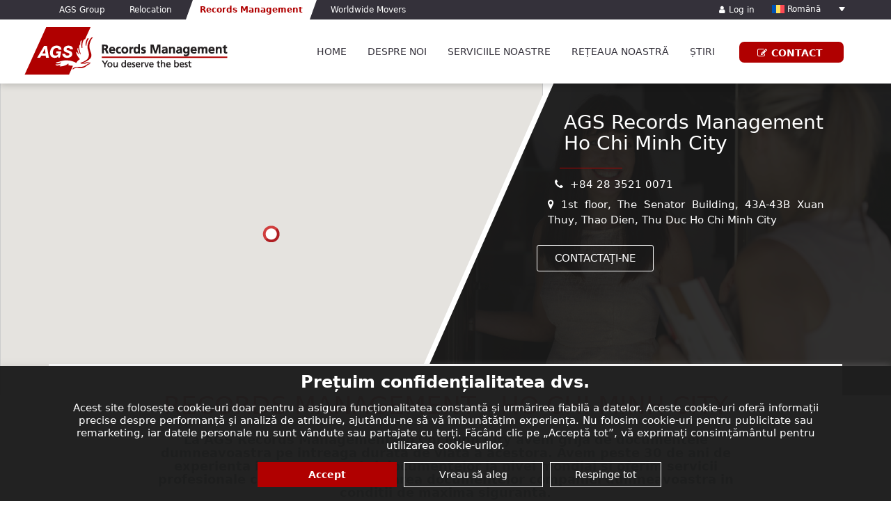

--- FILE ---
content_type: text/html; charset=UTF-8
request_url: https://www.ags-recordsmanagement.ro/branches/asia/vietnam-ro/ho-chi-minh-city/
body_size: 24302
content:
<!doctype html>
<html lang="ro-RO">
  <head>
  <meta charset="utf-8">
  <meta http-equiv="x-ua-compatible" content="ie=edge">
  <meta name="viewport" content="width=device-width, initial-scale=1, shrink-to-fit=no">
  <meta name="description" content="We provide records management services in Ho Chi Minh City. We provide high quality document management <br />
solutions which include physical and digital archiving. Get a free quote.">
  <link rel="stylesheet" href="/wp-content/themes/ags_sage/resources/assets/styles/layouts/new-style.css">
  <script type="text/javascript" src="/wp-content/themes/ags_sage/resources/assets/scripts/js/new-scripts.js"></script>
  
	<script>
		window.dataLayer = window.dataLayer || [];
		function gtag() {
			dataLayer.push(arguments);
		}
		gtag("consent", "default", {
			ad_storage: "denied",
			ad_user_data: "denied", 
			ad_personalization: "denied",
			analytics_storage: "denied",
			functionality_storage: "denied",
			personalization_storage: "denied",
			security_storage: "granted",
			wait_for_update: 2000,
		});
		gtag("set", "ads_data_redaction", true);
	</script>
	       
  <title>Digital Archiving Ho Chi Minh City | AGS Records Management</title>
  <!--     <link rel="stylesheet" href="https://maxcdn.bootstrapcdn.com/bootstrap/3.3.7/css/bootstrap.min.css" integrity="sha384-BVYiiSIFeK1dGmJRAkycuHAHRg32OmUcww7on3RYdg4Va+PmSTsz/K68vbdEjh4u" crossorigin="anonymous"> -->
    <!-- <link rel="stylesheet" type="text/css" href="/wp-content/header/css/header.css"> -->
    <link rel="stylesheet" href="/wp-content/bootstrap/bootstrap.min.css">
  
      
<script>
    var oam_uid = "71D1E352-9098-4052-A933-A3FA537FDABD";
    dataLayer = [];
    dataLayer.push({
      "oam-uid": oam_uid
    });
    
    window.addEventListener('DOMContentLoaded',function () {
        document.getElementById("oam_uid").value = oam_uid;
    });

</script>

      <!-- Google Tag Manager -->
      <script defer>(function(w,d,s,l,i){w[l]=w[l]||[];w[l].push({'gtm.start':new Date().getTime(),event:'gtm.js'});var f=d.getElementsByTagName(s)[0],j=d.createElement(s),dl=l!='dataLayer'?'&l='+l:'';j.async=true;j.src='https://www.googletagmanager.com/gtm.js?id='+i+dl;f.parentNode.insertBefore(j,f);})(window,document,'script','dataLayer','GTM-WQWZX3X');
        console.log('RECORDS TAG MANAGE TAG GTAGS_ADWORDS');
      </script>
      <!-- End Google Tag Manager -->
      
      <!-- Global site tag (gtag.js) - Google Analytics -->
      <script async src="https://www.googletagmanager.com/gtag/js?id=AW-860347089" ></script>
      <script >
      window.dataLayer = window.dataLayer || [];
      function gtag(){dataLayer.push(arguments);}

          gtag('js', new Date());

          // Removed Analytics Tag - Now inserted in GTM 09 FEB 2022
          // gtag('config', 'UA-3332279-58');
          gtag('config', 'AW-860347089');//Google Ads: 860347089 FRANCE RM
          gtag('config', 'AW-942052512');//Google Ads: 942052512 ANGOLA RM
          gtag('config', 'AW-949996144');//Google Ads: 949996144 PORTUGAL RM
          gtag('config', 'AW-993231505');//Google Ads: 993231505 HONG KONG RM
          gtag('config', 'AW-302326610');//Google Ads: 302326610 RSA RM - REPLACES 1029014965 SABRINA REQUEST - INSTALLED 13SEP2021
          //gtag('config', 'AW-1029014965');
          //Above Google Ads: RSA RM OLD GST - REPLACED BY 302326610 SABRINA REQUEST - REMOVED ON 15DEC2021
          console.log('RECORDS AW TAGS GTAGS_ADWORDS ready 24 NOV 2023');
      </script>

<script src="https://ajax.googleapis.com/ajax/libs/jquery/3.5.1/jquery.min.js"></script><script src="https://maps.googleapis.com/maps/api/js?key=AIzaSyBjkTx6AQF6mhifQI2-152z2Z5rwV4Y4MA" defer></script>
    <script src="/wp-content/bootstrap/bootstrap.min.js" defer></script>
    <script src="/wp-content/fontawesome/fontawesome.js" defer></script>
    <link href="/wp-content/fontawesome/9f9bd61756.css" media="all" rel="stylesheet">
            <script type="text/javascript" defer>console.log('NO GEOT RSA');</script>
  <script>var et_site_url='https://www.ags-recordsmanagement.ro';var et_post_id='31382';function et_core_page_resource_fallback(a,b){"undefined"===typeof b&&(b=a.sheet.cssRules&&0===a.sheet.cssRules.length);b&&(a.onerror=null,a.onload=null,a.href?a.href=et_site_url+"/?et_core_page_resource="+a.id+et_post_id:a.src&&(a.src=et_site_url+"/?et_core_page_resource="+a.id+et_post_id))}
</script><meta name='robots' content='max-image-preview:large' />
<link rel="alternate" hreflang="en-us" href="https://www.ags-recordsmanagement.com/branches/asia/vietnam/ho-chi-minh-city/" />
<link rel="alternate" hreflang="fr-fr" href="https://www.ags-archivage.com/filiales/asie/vietnam/ho-chi-minh-ville/" />
<link rel="alternate" hreflang="pt-pt" href="https://www.ags-recordsmanagement.pt/branches/asia/vietnam/cidade-de-ho-chi-minh/" />
<link rel="alternate" hreflang="ro-ro" href="https://www.ags-recordsmanagement.ro/branches/asia/vietnam-ro/ho-chi-minh-city/" />
<link rel="alternate" hreflang="vi-vn" href="https://www.ags-recordsmanagement.vn/branches/chau-a/viet-nam/thanh-pho-ho-chi-minh/" />
<link rel="alternate" hreflang="x-default" href="https://www.ags-recordsmanagement.com/branches/asia/vietnam/ho-chi-minh-city/" />
<link rel='dns-prefetch' href='//www.ags-recordsmanagement.com' />
<link rel='dns-prefetch' href='//fonts.googleapis.com' />
<script type="text/javascript">
window._wpemojiSettings = {"baseUrl":"https:\/\/s.w.org\/images\/core\/emoji\/14.0.0\/72x72\/","ext":".png","svgUrl":"https:\/\/s.w.org\/images\/core\/emoji\/14.0.0\/svg\/","svgExt":".svg","source":{"concatemoji":"https:\/\/www.ags-recordsmanagement.ro\/wp-includes\/js\/wp-emoji-release.min.js"}};
/*! This file is auto-generated */
!function(e,a,t){var n,r,o,i=a.createElement("canvas"),p=i.getContext&&i.getContext("2d");function s(e,t){p.clearRect(0,0,i.width,i.height),p.fillText(e,0,0);e=i.toDataURL();return p.clearRect(0,0,i.width,i.height),p.fillText(t,0,0),e===i.toDataURL()}function c(e){var t=a.createElement("script");t.src=e,t.defer=t.type="text/javascript",a.getElementsByTagName("head")[0].appendChild(t)}for(o=Array("flag","emoji"),t.supports={everything:!0,everythingExceptFlag:!0},r=0;r<o.length;r++)t.supports[o[r]]=function(e){if(p&&p.fillText)switch(p.textBaseline="top",p.font="600 32px Arial",e){case"flag":return s("\ud83c\udff3\ufe0f\u200d\u26a7\ufe0f","\ud83c\udff3\ufe0f\u200b\u26a7\ufe0f")?!1:!s("\ud83c\uddfa\ud83c\uddf3","\ud83c\uddfa\u200b\ud83c\uddf3")&&!s("\ud83c\udff4\udb40\udc67\udb40\udc62\udb40\udc65\udb40\udc6e\udb40\udc67\udb40\udc7f","\ud83c\udff4\u200b\udb40\udc67\u200b\udb40\udc62\u200b\udb40\udc65\u200b\udb40\udc6e\u200b\udb40\udc67\u200b\udb40\udc7f");case"emoji":return!s("\ud83e\udef1\ud83c\udffb\u200d\ud83e\udef2\ud83c\udfff","\ud83e\udef1\ud83c\udffb\u200b\ud83e\udef2\ud83c\udfff")}return!1}(o[r]),t.supports.everything=t.supports.everything&&t.supports[o[r]],"flag"!==o[r]&&(t.supports.everythingExceptFlag=t.supports.everythingExceptFlag&&t.supports[o[r]]);t.supports.everythingExceptFlag=t.supports.everythingExceptFlag&&!t.supports.flag,t.DOMReady=!1,t.readyCallback=function(){t.DOMReady=!0},t.supports.everything||(n=function(){t.readyCallback()},a.addEventListener?(a.addEventListener("DOMContentLoaded",n,!1),e.addEventListener("load",n,!1)):(e.attachEvent("onload",n),a.attachEvent("onreadystatechange",function(){"complete"===a.readyState&&t.readyCallback()})),(e=t.source||{}).concatemoji?c(e.concatemoji):e.wpemoji&&e.twemoji&&(c(e.twemoji),c(e.wpemoji)))}(window,document,window._wpemojiSettings);
</script>
<style type="text/css">
img.wp-smiley,
img.emoji {
	display: inline !important;
	border: none !important;
	box-shadow: none !important;
	height: 1em !important;
	width: 1em !important;
	margin: 0 0.07em !important;
	vertical-align: -0.1em !important;
	background: none !important;
	padding: 0 !important;
}
</style>
	<link rel='stylesheet' id='wp-block-library-css' href='https://www.ags-recordsmanagement.ro/wp-includes/css/dist/block-library/style.min.css' type='text/css' media='all' />
<link rel='stylesheet' id='classic-theme-styles-css' href='https://www.ags-recordsmanagement.ro/wp-includes/css/classic-themes.min.css' type='text/css' media='all' />
<style id='global-styles-inline-css' type='text/css'>
body{--wp--preset--color--black: #000000;--wp--preset--color--cyan-bluish-gray: #abb8c3;--wp--preset--color--white: #ffffff;--wp--preset--color--pale-pink: #f78da7;--wp--preset--color--vivid-red: #cf2e2e;--wp--preset--color--luminous-vivid-orange: #ff6900;--wp--preset--color--luminous-vivid-amber: #fcb900;--wp--preset--color--light-green-cyan: #7bdcb5;--wp--preset--color--vivid-green-cyan: #00d084;--wp--preset--color--pale-cyan-blue: #8ed1fc;--wp--preset--color--vivid-cyan-blue: #0693e3;--wp--preset--color--vivid-purple: #9b51e0;--wp--preset--gradient--vivid-cyan-blue-to-vivid-purple: linear-gradient(135deg,rgba(6,147,227,1) 0%,rgb(155,81,224) 100%);--wp--preset--gradient--light-green-cyan-to-vivid-green-cyan: linear-gradient(135deg,rgb(122,220,180) 0%,rgb(0,208,130) 100%);--wp--preset--gradient--luminous-vivid-amber-to-luminous-vivid-orange: linear-gradient(135deg,rgba(252,185,0,1) 0%,rgba(255,105,0,1) 100%);--wp--preset--gradient--luminous-vivid-orange-to-vivid-red: linear-gradient(135deg,rgba(255,105,0,1) 0%,rgb(207,46,46) 100%);--wp--preset--gradient--very-light-gray-to-cyan-bluish-gray: linear-gradient(135deg,rgb(238,238,238) 0%,rgb(169,184,195) 100%);--wp--preset--gradient--cool-to-warm-spectrum: linear-gradient(135deg,rgb(74,234,220) 0%,rgb(151,120,209) 20%,rgb(207,42,186) 40%,rgb(238,44,130) 60%,rgb(251,105,98) 80%,rgb(254,248,76) 100%);--wp--preset--gradient--blush-light-purple: linear-gradient(135deg,rgb(255,206,236) 0%,rgb(152,150,240) 100%);--wp--preset--gradient--blush-bordeaux: linear-gradient(135deg,rgb(254,205,165) 0%,rgb(254,45,45) 50%,rgb(107,0,62) 100%);--wp--preset--gradient--luminous-dusk: linear-gradient(135deg,rgb(255,203,112) 0%,rgb(199,81,192) 50%,rgb(65,88,208) 100%);--wp--preset--gradient--pale-ocean: linear-gradient(135deg,rgb(255,245,203) 0%,rgb(182,227,212) 50%,rgb(51,167,181) 100%);--wp--preset--gradient--electric-grass: linear-gradient(135deg,rgb(202,248,128) 0%,rgb(113,206,126) 100%);--wp--preset--gradient--midnight: linear-gradient(135deg,rgb(2,3,129) 0%,rgb(40,116,252) 100%);--wp--preset--duotone--dark-grayscale: url('#wp-duotone-dark-grayscale');--wp--preset--duotone--grayscale: url('#wp-duotone-grayscale');--wp--preset--duotone--purple-yellow: url('#wp-duotone-purple-yellow');--wp--preset--duotone--blue-red: url('#wp-duotone-blue-red');--wp--preset--duotone--midnight: url('#wp-duotone-midnight');--wp--preset--duotone--magenta-yellow: url('#wp-duotone-magenta-yellow');--wp--preset--duotone--purple-green: url('#wp-duotone-purple-green');--wp--preset--duotone--blue-orange: url('#wp-duotone-blue-orange');--wp--preset--font-size--small: 13px;--wp--preset--font-size--medium: 20px;--wp--preset--font-size--large: 36px;--wp--preset--font-size--x-large: 42px;--wp--preset--spacing--20: 0.44rem;--wp--preset--spacing--30: 0.67rem;--wp--preset--spacing--40: 1rem;--wp--preset--spacing--50: 1.5rem;--wp--preset--spacing--60: 2.25rem;--wp--preset--spacing--70: 3.38rem;--wp--preset--spacing--80: 5.06rem;--wp--preset--shadow--natural: 6px 6px 9px rgba(0, 0, 0, 0.2);--wp--preset--shadow--deep: 12px 12px 50px rgba(0, 0, 0, 0.4);--wp--preset--shadow--sharp: 6px 6px 0px rgba(0, 0, 0, 0.2);--wp--preset--shadow--outlined: 6px 6px 0px -3px rgba(255, 255, 255, 1), 6px 6px rgba(0, 0, 0, 1);--wp--preset--shadow--crisp: 6px 6px 0px rgba(0, 0, 0, 1);}:where(.is-layout-flex){gap: 0.5em;}body .is-layout-flow > .alignleft{float: left;margin-inline-start: 0;margin-inline-end: 2em;}body .is-layout-flow > .alignright{float: right;margin-inline-start: 2em;margin-inline-end: 0;}body .is-layout-flow > .aligncenter{margin-left: auto !important;margin-right: auto !important;}body .is-layout-constrained > .alignleft{float: left;margin-inline-start: 0;margin-inline-end: 2em;}body .is-layout-constrained > .alignright{float: right;margin-inline-start: 2em;margin-inline-end: 0;}body .is-layout-constrained > .aligncenter{margin-left: auto !important;margin-right: auto !important;}body .is-layout-constrained > :where(:not(.alignleft):not(.alignright):not(.alignfull)){max-width: var(--wp--style--global--content-size);margin-left: auto !important;margin-right: auto !important;}body .is-layout-constrained > .alignwide{max-width: var(--wp--style--global--wide-size);}body .is-layout-flex{display: flex;}body .is-layout-flex{flex-wrap: wrap;align-items: center;}body .is-layout-flex > *{margin: 0;}:where(.wp-block-columns.is-layout-flex){gap: 2em;}.has-black-color{color: var(--wp--preset--color--black) !important;}.has-cyan-bluish-gray-color{color: var(--wp--preset--color--cyan-bluish-gray) !important;}.has-white-color{color: var(--wp--preset--color--white) !important;}.has-pale-pink-color{color: var(--wp--preset--color--pale-pink) !important;}.has-vivid-red-color{color: var(--wp--preset--color--vivid-red) !important;}.has-luminous-vivid-orange-color{color: var(--wp--preset--color--luminous-vivid-orange) !important;}.has-luminous-vivid-amber-color{color: var(--wp--preset--color--luminous-vivid-amber) !important;}.has-light-green-cyan-color{color: var(--wp--preset--color--light-green-cyan) !important;}.has-vivid-green-cyan-color{color: var(--wp--preset--color--vivid-green-cyan) !important;}.has-pale-cyan-blue-color{color: var(--wp--preset--color--pale-cyan-blue) !important;}.has-vivid-cyan-blue-color{color: var(--wp--preset--color--vivid-cyan-blue) !important;}.has-vivid-purple-color{color: var(--wp--preset--color--vivid-purple) !important;}.has-black-background-color{background-color: var(--wp--preset--color--black) !important;}.has-cyan-bluish-gray-background-color{background-color: var(--wp--preset--color--cyan-bluish-gray) !important;}.has-white-background-color{background-color: var(--wp--preset--color--white) !important;}.has-pale-pink-background-color{background-color: var(--wp--preset--color--pale-pink) !important;}.has-vivid-red-background-color{background-color: var(--wp--preset--color--vivid-red) !important;}.has-luminous-vivid-orange-background-color{background-color: var(--wp--preset--color--luminous-vivid-orange) !important;}.has-luminous-vivid-amber-background-color{background-color: var(--wp--preset--color--luminous-vivid-amber) !important;}.has-light-green-cyan-background-color{background-color: var(--wp--preset--color--light-green-cyan) !important;}.has-vivid-green-cyan-background-color{background-color: var(--wp--preset--color--vivid-green-cyan) !important;}.has-pale-cyan-blue-background-color{background-color: var(--wp--preset--color--pale-cyan-blue) !important;}.has-vivid-cyan-blue-background-color{background-color: var(--wp--preset--color--vivid-cyan-blue) !important;}.has-vivid-purple-background-color{background-color: var(--wp--preset--color--vivid-purple) !important;}.has-black-border-color{border-color: var(--wp--preset--color--black) !important;}.has-cyan-bluish-gray-border-color{border-color: var(--wp--preset--color--cyan-bluish-gray) !important;}.has-white-border-color{border-color: var(--wp--preset--color--white) !important;}.has-pale-pink-border-color{border-color: var(--wp--preset--color--pale-pink) !important;}.has-vivid-red-border-color{border-color: var(--wp--preset--color--vivid-red) !important;}.has-luminous-vivid-orange-border-color{border-color: var(--wp--preset--color--luminous-vivid-orange) !important;}.has-luminous-vivid-amber-border-color{border-color: var(--wp--preset--color--luminous-vivid-amber) !important;}.has-light-green-cyan-border-color{border-color: var(--wp--preset--color--light-green-cyan) !important;}.has-vivid-green-cyan-border-color{border-color: var(--wp--preset--color--vivid-green-cyan) !important;}.has-pale-cyan-blue-border-color{border-color: var(--wp--preset--color--pale-cyan-blue) !important;}.has-vivid-cyan-blue-border-color{border-color: var(--wp--preset--color--vivid-cyan-blue) !important;}.has-vivid-purple-border-color{border-color: var(--wp--preset--color--vivid-purple) !important;}.has-vivid-cyan-blue-to-vivid-purple-gradient-background{background: var(--wp--preset--gradient--vivid-cyan-blue-to-vivid-purple) !important;}.has-light-green-cyan-to-vivid-green-cyan-gradient-background{background: var(--wp--preset--gradient--light-green-cyan-to-vivid-green-cyan) !important;}.has-luminous-vivid-amber-to-luminous-vivid-orange-gradient-background{background: var(--wp--preset--gradient--luminous-vivid-amber-to-luminous-vivid-orange) !important;}.has-luminous-vivid-orange-to-vivid-red-gradient-background{background: var(--wp--preset--gradient--luminous-vivid-orange-to-vivid-red) !important;}.has-very-light-gray-to-cyan-bluish-gray-gradient-background{background: var(--wp--preset--gradient--very-light-gray-to-cyan-bluish-gray) !important;}.has-cool-to-warm-spectrum-gradient-background{background: var(--wp--preset--gradient--cool-to-warm-spectrum) !important;}.has-blush-light-purple-gradient-background{background: var(--wp--preset--gradient--blush-light-purple) !important;}.has-blush-bordeaux-gradient-background{background: var(--wp--preset--gradient--blush-bordeaux) !important;}.has-luminous-dusk-gradient-background{background: var(--wp--preset--gradient--luminous-dusk) !important;}.has-pale-ocean-gradient-background{background: var(--wp--preset--gradient--pale-ocean) !important;}.has-electric-grass-gradient-background{background: var(--wp--preset--gradient--electric-grass) !important;}.has-midnight-gradient-background{background: var(--wp--preset--gradient--midnight) !important;}.has-small-font-size{font-size: var(--wp--preset--font-size--small) !important;}.has-medium-font-size{font-size: var(--wp--preset--font-size--medium) !important;}.has-large-font-size{font-size: var(--wp--preset--font-size--large) !important;}.has-x-large-font-size{font-size: var(--wp--preset--font-size--x-large) !important;}
.wp-block-navigation a:where(:not(.wp-element-button)){color: inherit;}
:where(.wp-block-columns.is-layout-flex){gap: 2em;}
.wp-block-pullquote{font-size: 1.5em;line-height: 1.6;}
</style>
<link rel='stylesheet' id='contact-form-7-css' href='https://www.ags-recordsmanagement.ro/wp-content/plugins/contact-form-7/includes/css/styles.css' type='text/css' media='all' />
<link rel='stylesheet' id='easy_load_more-frontend-css' href='https://www.ags-recordsmanagement.ro/wp-content/plugins/easy-load-more/assets/css/frontend.css' type='text/css' media='all' />
<style id='easy_load_more-frontend-inline-css' type='text/css'>
.elm-button { background: #FFF; color: #FFFFFF; }
.elm-button:hover, .elm-button:active, .elm-button:focus { background: #ff3f33; }
.elm-loading-icon { fill: #FFFFFF; stroke: #FFFFFF; }

</style>
<link rel='stylesheet' id='cookie-law-info-css' href='https://www.ags-recordsmanagement.ro/wp-content/plugins/cookie-law-info/legacy/public/css/cookie-law-info-public.css' type='text/css' media='all' />
<link rel='stylesheet' id='cookie-law-info-gdpr-css' href='https://www.ags-recordsmanagement.ro/wp-content/plugins/cookie-law-info/legacy/public/css/cookie-law-info-gdpr.css' type='text/css' media='all' />
<link rel='stylesheet' id='geot-css-css' href='https://www.ags-recordsmanagement.ro/wp-content/plugins/geotargetingwp/public/css/geotarget-public.min.css' type='text/css' media='all' />
<link rel='stylesheet' id='wpml-legacy-dropdown-0-css' href='https://www.ags-recordsmanagement.ro/wp-content/plugins/sitepress-multilingual-cms/templates/language-switchers/legacy-dropdown/style.min.css' type='text/css' media='all' />
<link rel='stylesheet' id='et_monarch-css-css' href='https://www.ags-recordsmanagement.ro/wp-content/plugins/monarch/css/style.css' type='text/css' media='all' />
<link rel='stylesheet' id='et-gf-open-sans-css' href='https://fonts.googleapis.com/css' type='text/css' media='all' />
<link rel='stylesheet' id='widgetopts-styles-css' href='https://www.ags-recordsmanagement.ro/wp-content/plugins/widget-options/assets/css/widget-options.css' type='text/css' media='all' />
<link rel='stylesheet' id='custom-style-css' href='https://www.ags-recordsmanagement.ro/wp-content/themes/ags_sage/resources/custom_style.css' type='text/css' media='all' />
<link rel='stylesheet' id='jquery-ui-smoothness-css' href='https://www.ags-recordsmanagement.ro/wp-content/plugins/contact-form-7/includes/js/jquery-ui/themes/smoothness/jquery-ui.min.css' type='text/css' media='screen' />
<link rel='stylesheet' id='sage/main.css-css' href='https://www.ags-recordsmanagement.ro/wp-content/themes/ags_sage/dist/styles/main.css' type='text/css' media='all' />
<script type='text/javascript' src='https://www.ags-recordsmanagement.ro/wp-includes/js/jquery/jquery.min.js' id='jquery-core-js'></script>
<script type='text/javascript' src='https://www.ags-recordsmanagement.ro/wp-includes/js/jquery/jquery-migrate.min.js' id='jquery-migrate-js'></script>
<script type='text/javascript' id='wpml-cookie-js-extra'>
/* <![CDATA[ */
var wpml_cookies = {"wp-wpml_current_language":{"value":"ro","expires":1,"path":"\/"}};
var wpml_cookies = {"wp-wpml_current_language":{"value":"ro","expires":1,"path":"\/"}};
/* ]]> */
</script>
<script type='text/javascript' src='https://www.ags-recordsmanagement.ro/wp-content/plugins/sitepress-multilingual-cms/res/js/cookies/language-cookie.js' id='wpml-cookie-js'></script>
<script type='text/javascript' id='cookie-law-info-js-extra'>
/* <![CDATA[ */
var Cli_Data = {"nn_cookie_ids":[],"cookielist":[],"non_necessary_cookies":[],"ccpaEnabled":"","ccpaRegionBased":"","ccpaBarEnabled":"","strictlyEnabled":["necessary","obligatoire"],"ccpaType":"gdpr","js_blocking":"1","custom_integration":"","triggerDomRefresh":"","secure_cookies":""};
var cli_cookiebar_settings = {"animate_speed_hide":"500","animate_speed_show":"500","background":"#FFF","border":"#b1a6a6c2","border_on":"","button_1_button_colour":"#61a229","button_1_button_hover":"#4e8221","button_1_link_colour":"#fff","button_1_as_button":"1","button_1_new_win":"","button_2_button_colour":"#333","button_2_button_hover":"#292929","button_2_link_colour":"#444","button_2_as_button":"","button_2_hidebar":"","button_3_button_colour":"#dedfe0","button_3_button_hover":"#b2b2b3","button_3_link_colour":"#333333","button_3_as_button":"1","button_3_new_win":"","button_4_button_colour":"#dedfe0","button_4_button_hover":"#b2b2b3","button_4_link_colour":"#333333","button_4_as_button":"1","button_7_button_colour":"#61a229","button_7_button_hover":"#4e8221","button_7_link_colour":"#fff","button_7_as_button":"1","button_7_new_win":"","font_family":"inherit","header_fix":"","notify_animate_hide":"1","notify_animate_show":"","notify_div_id":"#cookie-law-info-bar","notify_position_horizontal":"right","notify_position_vertical":"bottom","scroll_close":"","scroll_close_reload":"","accept_close_reload":"","reject_close_reload":"","showagain_tab":"","showagain_background":"#fff","showagain_border":"#000","showagain_div_id":"#cookie-law-info-again","showagain_x_position":"100px","text":"#333333","show_once_yn":"","show_once":"10000","logging_on":"","as_popup":"","popup_overlay":"1","bar_heading_text":"Pre\u021buim confiden\u021bialitatea dvs.","cookie_bar_as":"banner","popup_showagain_position":"bottom-right","widget_position":"left"};
var log_object = {"ajax_url":"https:\/\/www.ags-recordsmanagement.ro\/wp-admin\/admin-ajax.php"};
/* ]]> */
</script>
<script type='text/javascript' src='https://www.ags-recordsmanagement.ro/wp-content/plugins/cookie-law-info/legacy/public/js/cookie-law-info-public.js' id='cookie-law-info-js'></script>
<script type='text/javascript' src='https://www.ags-recordsmanagement.ro/wp-content/plugins/sitepress-multilingual-cms/templates/language-switchers/legacy-dropdown/script.min.js' id='wpml-legacy-dropdown-0-js'></script>
<script type='text/javascript' id='wpml-xdomain-data-js-extra'>
/* <![CDATA[ */
var wpml_xdomain_data = {"css_selector":"wpml-ls-item","ajax_url":"https:\/\/www.ags-recordsmanagement.ro\/wp-admin\/admin-ajax.php","current_lang":"ro","_nonce":"992512a3fa"};
var wpml_xdomain_data = {"css_selector":"wpml-ls-item","ajax_url":"https:\/\/www.ags-recordsmanagement.ro\/wp-admin\/admin-ajax.php","current_lang":"ro","_nonce":"992512a3fa"};
var wpml_xdomain_data = {"css_selector":"wpml-ls-item","ajax_url":"https:\/\/www.ags-recordsmanagement.ro\/wp-admin\/admin-ajax.php","current_lang":"ro","_nonce":"992512a3fa"};
/* ]]> */
</script>
<script type='text/javascript' src='https://www.ags-recordsmanagement.ro/wp-content/plugins/sitepress-multilingual-cms/res/js/xdomain-data.js' id='wpml-xdomain-data-js'></script>
<link rel="https://api.w.org/" href="https://www.ags-recordsmanagement.ro/wp-json/" /><link rel="EditURI" type="application/rsd+xml" title="RSD" href="https://www.ags-recordsmanagement.ro/xmlrpc.php?rsd" />
<link rel="wlwmanifest" type="application/wlwmanifest+xml" href="https://www.ags-recordsmanagement.ro/wp-includes/wlwmanifest.xml" />
<meta name="generator" content="WordPress 6.2.8" />
<link rel='shortlink' href='https://www.ags-recordsmanagement.ro/?p=31382' />
<link rel="alternate" type="application/json+oembed" href="https://www.ags-recordsmanagement.ro/wp-json/oembed/1.0/embed?url=https%3A%2F%2Fwww.ags-recordsmanagement.ro%2Fbranches%2Fasia%2Fvietnam-ro%2Fho-chi-minh-city%2F" />
<link rel="alternate" type="text/xml+oembed" href="https://www.ags-recordsmanagement.ro/wp-json/oembed/1.0/embed?url=https%3A%2F%2Fwww.ags-recordsmanagement.ro%2Fbranches%2Fasia%2Fvietnam-ro%2Fho-chi-minh-city%2F&#038;format=xml" />
<!-- SEO meta tags powered by SmartCrawl https://wpmudev.com/project/smartcrawl-wordpress-seo/ -->
<link rel="canonical" href="https://www.ags-recordsmanagement.ro/branches/asia/vietnam-ro/ho-chi-minh-city/" />
<script type="application/ld+json">{"@context":"https:\/\/schema.org","@graph":[{"@type":"Organization","@id":"https:\/\/www.ags-recordsmanagement.ro\/#schema-publishing-organization","url":"https:\/\/www.ags-recordsmanagement.ro","name":"AGS Records Management"},{"@type":"WebSite","@id":"https:\/\/www.ags-recordsmanagement.ro\/#schema-website","url":"https:\/\/www.ags-recordsmanagement.ro","name":"AGS Records Management","encoding":"UTF-8","potentialAction":{"@type":"SearchAction","target":"https:\/\/www.ags-recordsmanagement.ro\/search\/{search_term_string}\/","query-input":"required name=search_term_string"}},{"@type":"BreadcrumbList","@id":"https:\/\/www.ags-recordsmanagement.ro\/branches\/asia\/vietnam-ro\/ho-chi-minh-city\/?page&branch=ho-chi-minh-city&post_type=branch&name=ho-chi-minh-city&network=asia&country=vietnam-ro\/#breadcrumb","itemListElement":[{"@type":"ListItem","position":1,"name":"Home","item":"https:\/\/www.ags-recordsmanagement.ro"},{"@type":"ListItem","position":2,"name":"Branches","item":"https:\/\/www.ags-recordsmanagement.ro\/branches\/%network%\/%country%\/"},{"@type":"ListItem","position":3,"name":"Ho Chi Minh City"}]},{"@type":"Person","@id":"https:\/\/www.ags-recordsmanagement.ro\/news\/author\/jade\/#schema-author","name":"Jade Harper","url":"https:\/\/www.ags-recordsmanagement.ro\/news\/author\/jade\/"},{"@type":"WebPage","@id":"https:\/\/www.ags-recordsmanagement.ro\/branches\/asia\/vietnam-ro\/ho-chi-minh-city\/#schema-webpage","isPartOf":{"@id":"https:\/\/www.ags-recordsmanagement.ro\/#schema-website"},"publisher":{"@id":"https:\/\/www.ags-recordsmanagement.ro\/#schema-publishing-organization"},"url":"https:\/\/www.ags-recordsmanagement.ro\/branches\/asia\/vietnam-ro\/ho-chi-minh-city\/"},{"@type":"Article","mainEntityOfPage":{"@id":"https:\/\/www.ags-recordsmanagement.ro\/branches\/asia\/vietnam-ro\/ho-chi-minh-city\/#schema-webpage"},"author":{"@id":"https:\/\/www.ags-recordsmanagement.ro\/news\/author\/jade\/#schema-author"},"publisher":{"@id":"https:\/\/www.ags-recordsmanagement.ro\/#schema-publishing-organization"},"dateModified":"2024-01-24T09:46:08","datePublished":"2017-08-21T14:32:25","headline":"Ho Chi Minh City | AGS Records Management","description":"","name":"Ho Chi Minh City"}]}</script>
<meta property="og:type" content="article" />
<meta property="og:url" content="https://www.ags-recordsmanagement.ro/branches/asia/vietnam-ro/ho-chi-minh-city/" />
<meta property="og:title" content="Ho Chi Minh City | AGS Records Management" />
<meta property="article:published_time" content="2017-08-21T14:32:25" />
<meta property="article:author" content="Jade Harper" />
<meta name="twitter:card" content="summary" />
<meta name="twitter:title" content="Ho Chi Minh City | AGS Records Management" />
<!-- /SEO -->
<meta name="generator" content="WPML ver:4.6.4 stt:1,4,3,65,42,45,58;" />
<style type="text/css" id="et-social-custom-css">
				
			</style><link rel="preload" href="https://www.ags-recordsmanagement.ro/wp-content/plugins/monarch/core/admin/fonts/modules.ttf" as="font" crossorigin="anonymous"><link rel="icon" href="https://www.ags-recordsmanagement.ro/wp-content/uploads/sites/5/2018/03/cropped-ags_icon.png" sizes="32x32" />
<link rel="icon" href="https://www.ags-recordsmanagement.ro/wp-content/uploads/sites/5/2018/03/cropped-ags_icon.png" sizes="192x192" />
<link rel="apple-touch-icon" href="https://www.ags-recordsmanagement.ro/wp-content/uploads/sites/5/2018/03/cropped-ags_icon.png" />
<meta name="msapplication-TileImage" content="https://www.ags-recordsmanagement.ro/wp-content/uploads/sites/5/2018/03/cropped-ags_icon.png" />
		<style type="text/css" id="wp-custom-css">
			/* move the + sign to the left*/
#figures .col-md-3:after {
  margin-left: 8px;
}

#footer div.container div.col-md-3 {
    padding-right: 14px;
}

header #branch_dropdown_menu .container .dropdown_body .dropdown_region span a {
    font-size: 11px;
}

.fr #figures.records .col-md-3:nth-child(1):after {
    margin-top: -98px !important;
}

.page-id-25972 #figures.records .col-md-3:nth-child(1):after {
    margin-top: -98px !important;
}

.page-id-25972 #figures.records .col-md-3:nth-child(3) p.numbers-label:after, .de #figures.records .col-md-3:nth-child(3) p.numbers-label:after {
    content: 'km';
    font-size: 20px;
    line-height: 0;
    margin-left: -25px;
    margin-top: -14px;
    position: absolute;
}


.page-id-25581 #figures.records .col-md-3:nth-child(3) p.numbers-label:after, .de #figures.records .col-md-3:nth-child(3) p.numbers-label:after {
    margin-left: -48px;

}


/*THIS BELOW SECTION HAS BEEN ADDED BY VIWE MHLABA ON THE 2ND OF JUNE 2023*/

/***/
#menu-main-menu-vi .new_style_a_element{
  font-size: 13.5px !important;
}

.wpml-ls-legacy-dropdown a.wpml-ls-item-toggle {
    position: relative !important;
    padding-right: calc(-2px + 1.4em)  !important;
}
/***/

header #topwidgets .wpml-ls-statics-shortcode_actions {
    opacity: 1 !important;
}

@media only screen and (max-width: 800px) {
    .ags_movers .wpml-ls-legacy-dropdown ul {
        position: fixed !important;
        z-index: 999 !important;
    }
}

@media only screen and (max-width: 800px) {
    .ags_movers .wpml-ls-legacy-dropdown ul li .js-wpml-ls-item-toggle.wpml-ls-item-toggle {
        padding-right: 15px !important;
    }
}

@media only screen and (max-width: 800px) {
    .ags_movers .wpml-ls-statics-shortcode_actions .wpml-ls-native {
        display: none !important;
    }
}

@media only screen and (max-width: 800px) {
    .ags_movers .wpml-ls-legacy-dropdown ul li a span {
        display: block !important;
    }
}


@media only screen and (max-width: 800px) {
    .ags_movers .wpml-ls-legacy-dropdown .wpml-ls-sub-menu {
        position: absolute !important;
        background: #34313a !important;
        padding-bottom: 5px !important;
    }
}


@media only screen and (max-width: 800px) {
    .ags_movers .wpml-ls-legacy-dropdown ul {
        position: fixed !important;
        z-index: 999 !important;
    }
}

/*this one is there already*/
@media only screen and (max-width: 800px) {
    .ags_records a.widget {
        padding-left: 0px !important;
    }
}

header #topbar #topmenu ul li:first-child {
    /* padding-left: 0; */
}
/*this one is there already*/


@media only screen and (max-width: 800px) {
    header #topbar #topwidgets .wpml-ls-statics-shortcode_actions {
        position: inherit !important;
        /* margin: 5px -15% 0 0; */
        margin-left: -38px !important;
        margin-top: 5px !important;
    }
}

 @media only screen and (max-width: 800px) {
            header #topbar #topwidgets .wpml-ls-statics-shortcode_actions .wpml-ls-sub-menu {
                right: -59px;
                background-color: #34313a;
                margin-left: 9px;
            }
        }

        @media only screen and (max-width: 800px) {
            header #topbar #topwidgets .wpml-ls-sidebars-top-menu-right li a, header #topbar #topwidgets .wpml-ls-statics-shortcode_actions li a {
                border: none;
                right: -9px !important;
            }
        }

@media only screen and (max-width: 800px){
	.wpml-ls-legacy-dropdown a.wpml-ls-item-toggle:after{
		right: 25px !important;
	}
	img.wpml-ls-flag {
    max-width: none;
}
.wpml-ls-legacy-dropdown ul {
    position: fixed;
    z-index: 999;
}
}

/**/

/***de***/
@media only screen and (max-width: 800px) {
    .de header #topbar #topwidgets .wpml-ls-statics-shortcode_actions .wpml-ls-sub-menu {
        right: -37px;
        background-color: #34313a;
        margin-left: 51px;
    }

}
.de header #topbar #topwidgets .wpml-ls-sidebars-top-menu-right li a, .de header #topbar #topwidgets .wpml-ls-statics-shortcode_actions li a {
border: none;
right: -53px !important;
}
/****de ends****/


/***fr***/
@media only screen and (max-width: 800px) {
    .fr header #topbar #topwidgets .wpml-ls-statics-shortcode_actions .wpml-ls-sub-menu {
        right: -37px;
        background-color: #34313a;
        margin-left: 51px;
    }

}
.fr header #topbar #topwidgets .wpml-ls-sidebars-top-menu-right li a, .fr header #topbar #topwidgets .wpml-ls-statics-shortcode_actions li a {
border: none;
right: -53px !important;
}
/****fr ends****/


/***pt***/
@media only screen and (max-width: 800px) {
    .pt-pt header #topbar #topwidgets .wpml-ls-statics-shortcode_actions .wpml-ls-sub-menu {
        right: -37px;
        background-color: #34313a;
        margin-left: 51px;
    }

}
.pt-pt header #topbar #topwidgets .wpml-ls-sidebars-top-menu-right li a, .pt-pt header #topbar #topwidgets .wpml-ls-statics-shortcode_actions li a {
border: none;
right: -53px !important;
}
/****pt ends****/


/**/

/*THIS BELOW SECTION HAS BEEN ADDED BY VIWE MHLABA ON THE 2ND OF JUNE 2023*/
.ags_records #contact .ags-form .subject.wpcf7-not-valid {
  float: none;
}
/*STYLES FOR SEO IMPROVEMENTS*/
#footer a, #footer div.site-info .site-info-links a, #footer div.site-info {
	color: #dcdcdc !important;
}
#footer .footer-col a, #footer .footer-post-col a {
display: flex;
min-height: 40px;
margin-bottom: -5px;
align-items: center;
}
/*END STYLES FOR SEO IMPROVEMENTS*/
.ags_records #branch-map-pano div#branch-pano .contact-details-pano .branch_manager {
  margin-left: 28%;
}

@media only screen and (min-width: 1024px)
{
.footer-col {
    max-width: 20%;
    float: left;
    margin: 0 5% 0 0;
}
	
}
@media only screen and (max-width: 800px) {
	.panoramic-image {
  position: relative;
  z-index: 9999;
	}
	#contact .ags-form #contact-company {
		float:none;
	}
}
@media only screen and (min-width: 1000px) {
  .vi .custom-logo {
    margin-left: -45px;
  }
}
.menu-main-menu-ro-container, .menu-main-menu-pt-container, .menu-main-menu-vi-container{
  float: right !important;
  margin-top: 2% !important;
}

header .cloned #menubar nav.nav-primary div.menu-main-menu-ro-container ul.nav li.menu-item a, header .cloned #menubar nav.nav-primary div.menu-main-menu-vi-container ul.nav li.menu-item a {
    color: #34313a;
    text-transform: uppercase;
    font-size: 14px;
    line-height: 1.7;
    position: relative;
    width: auto;
    vertical-align: baseline;
    top: auto;
    background: none !important;
}
header .cloned #menubar nav.nav-primary div.menu-main-menu-ro-container ul.nav li.menu-item div a.menu-quote-button-link, header .cloned #menubar nav.nav-primary div.menu-main-menu-vi-container ul.nav li.menu-item div a.menu-quote-button-link {
    color: #fff;
}
.vi header .cloned #menubar .nav-primary div.menu-main-menu-vi-container ul.nav li.menu-btn-red a {
  background: #b00000 !important;
  color: #fff !important;
  border-radius: 7px;
  height: 30px;
  width: 150px;
  text-align: center;
  padding-top: 3px;
  margin-top: 7px;
  margin-right: -12px;
  margin-left: 20px;
  padding-right: 10px;
}
/*style table of post with CLASS 32541*/
.postid-32541 table {
	font-size:15px;
	border-collapse: collapse;
  width: 100%;
}
.postid-32541 td, th {
  border: 1px solid #dddddd;
  text-align: left;
  padding: 8px;
}

.postid-32541 tr:nth-child(even) {
  background-color: #dddddd;
}
.wpml-ls-statics-shortcode_actions.wpml-ls.wpml-ls-legacy-dropdown.js-wpml-ls-legacy-dropdown {
  min-width: 125px;
}
@media (min-width: 1200px) {
	.vi #menubar {
		width: 85%;
		max-width: 1180px;
	}
}
#menu-main-menu-vi .new_style_a_element {
  padding: 10px 12px;
}
/*END*/

/*Article Image Styling*/
#post-body div.entry-content div.article-content .customaligncenter {
    width: 100%;
    max-height: 280px;
    padding: 8px;
    margin: 5px 25px 0 0;
    border: 1px solid rgba(0, 0, 0, 0.1);
    box-shadow: 0px 1px 6px -2px;
}
/*END*/

#cookie-law-info-bar[data-cli-style="cli-style-v2"] .cli_messagebar_head{
	 text-align: center; 
	font-size: 24px;
	color: #fff;
}
		</style>
		
  <!--<?phpalt_link(); ?> -->

<!--  -->

</head>  <body class="branch-template-default single single-branch postid-31382 wp-custom-logo et_monarch ho-chi-minh-city ro country_page vietnam-ro-country  ags_records">
        <!-- BELOW LEADFORENSICS TAGS COMMENTED OUT - NOT IN USE - 10 SEP 2021
<script defer type="text/javascript" src="https://secure.leadforensics.com/js/37503.js"></script>
<noscript><img src="https://secure.leadforensics.com/37503.png" alt="" style="display:none;" /></noscript>
!-->

		<!-- Google Tag Manager (noscript) -->
		<noscript>
		<iframe src="https://www.googletagmanager.com/ns.html?id=GTM-WQWZX3X" height="0" width="0" style="display:none;visibility:hidden"></iframe></noscript>
		<!-- End Google Tag Manager (noscript) -->
	
<header>
	<div class="ags-fixed">
		<div id="topbar">
			<div class="container">
				<div id="topmenu">
				    <div class="menu-top-menu-en-container"><ul id="menu-top-menu-en" class="topnav"><li id="menu-item-14" class="menu-item menu-item-type-custom menu-item-object-custom menu-item-14"><a href="http://www.ags-globalsolutions.com/">AGS Group</a></li>
<li id="menu-item-16" class="menu-item menu-item-type-custom menu-item-object-custom menu-item-16"><a href="https://www.ags-relocation.com">Relocation</a></li>
<li id="menu-item-17" class="menu-item menu-item-type-custom menu-item-object-custom menu-item-17"><a href="https://www.ags-recordsmanagement.com"><span class="active-site">Records Management</span></a></li>
<li id="menu-item-15" class="menu-item menu-item-type-custom menu-item-object-custom menu-item-15"><a href="https://www.agsmovers.com/">Worldwide Movers</a></li>
</ul></div>				</div>
				<div id="topwidgets">
						
					
<div
	 class="wpml-ls-statics-shortcode_actions wpml-ls wpml-ls-legacy-dropdown js-wpml-ls-legacy-dropdown">
	<ul>

		<li tabindex="0" class="wpml-ls-slot-shortcode_actions wpml-ls-item wpml-ls-item-ro wpml-ls-current-language wpml-ls-item-legacy-dropdown">
			<a href="#" class="js-wpml-ls-item-toggle wpml-ls-item-toggle">
                                                    <img
            class="wpml-ls-flag"
            src="https://www.ags-recordsmanagement.ro/wp-content/plugins/sitepress-multilingual-cms/res/flags/ro.svg"
            alt=""
            width=18
            height=12
    /><span class="wpml-ls-native">Română</span></a>

			<ul class="wpml-ls-sub-menu">
				
					<li class="wpml-ls-slot-shortcode_actions wpml-ls-item wpml-ls-item-en wpml-ls-first-item">
						<a href="https://www.ags-recordsmanagement.com/branches/asia/vietnam/ho-chi-minh-city/" class="wpml-ls-link">
                                                                <img
            class="wpml-ls-flag"
            src="https://www.ags-recordsmanagement.ro/wp-content/plugins/sitepress-multilingual-cms/res/flags/en.svg"
            alt=""
            width=18
            height=12
    /><span class="wpml-ls-native" lang="en">English</span></a>
					</li>

				
					<li class="wpml-ls-slot-shortcode_actions wpml-ls-item wpml-ls-item-fr">
						<a href="https://www.ags-archivage.com/filiales/asie/vietnam/ho-chi-minh-ville/" class="wpml-ls-link">
                                                                <img
            class="wpml-ls-flag"
            src="https://www.ags-recordsmanagement.ro/wp-content/plugins/sitepress-multilingual-cms/res/flags/fr.svg"
            alt=""
            width=18
            height=12
    /><span class="wpml-ls-native" lang="fr">Français</span></a>
					</li>

				
					<li class="wpml-ls-slot-shortcode_actions wpml-ls-item wpml-ls-item-pt-pt">
						<a href="https://www.ags-recordsmanagement.pt/branches/asia/vietnam/cidade-de-ho-chi-minh/" class="wpml-ls-link">
                                                                <img
            class="wpml-ls-flag"
            src="https://www.ags-recordsmanagement.ro/wp-content/plugins/sitepress-multilingual-cms/res/flags/pt-pt.svg"
            alt=""
            width=18
            height=12
    /><span class="wpml-ls-native" lang="pt-pt">Português</span></a>
					</li>

				
					<li class="wpml-ls-slot-shortcode_actions wpml-ls-item wpml-ls-item-vi wpml-ls-last-item">
						<a href="https://www.ags-recordsmanagement.vn/branches/chau-a/viet-nam/thanh-pho-ho-chi-minh/" class="wpml-ls-link">
                                                                <img
            class="wpml-ls-flag"
            src="https://www.ags-recordsmanagement.ro/wp-content/plugins/sitepress-multilingual-cms/res/flags/vi.svg"
            alt=""
            width=18
            height=12
    /><span class="wpml-ls-native" lang="vi">Tiếng Việt</span></a>
					</li>

							</ul>

		</li>

	</ul>
</div>
						<script>
							// wpml was not rendering the correct url translation. There this url for sl on FR branches page has been manually changed.
							var sk_menu_item = document.getElementsByClassName("wpml-ls-item-sk");

							if(sk_menu_item.length > 0) {

								if(sk_menu_item[0].firstElementChild.getAttribute("href") === 'https://agsmovers.sk/filiales/europa/' || sk_menu_item[0].firstElementChild.getAttribute("href") == 'https://www.agsmovers.sk/filiales/europa/') {
									sk_menu_item[0].firstElementChild.href = "https://www.agsmovers.sk/branches/europa/";
								}	
							}
						</script>
						<style>@media only screen and ( max-width: 800px ){
	 		.wpml-ls-legacy-dropdown {display: block !important;}
	 		.login-widget.top-widget {margin-right: 38px;}
	 		.ags_container .container {z-index: -1;}
	 		#menubar {z-index: -1;}
	 		.center-pano {z-index: -1 !important;}
	 	}</style>												<div class="login-widget top-widget">
							<a class="widget" href="" target="_blank"><i class="fa fa-user" aria-hidden="true"></i>Log in</a>						</div>
									</div>
			</div>
		</div> 

		<div id="menubar" class="container">
			<a href="https://www.ags-recordsmanagement.ro/" class="custom-logo-link" rel="home"><img width="292" height="70" src="https://www.ags-recordsmanagement.ro/wp-content/uploads/sites/5/2018/03/AGS_Logo_RM_EN.png" class="custom-logo" alt="AGS Records Management" decoding="async" /></a><script> 

    var url = 'https://www.ags-recordsmanagement.ro/branches/asia/vietnam-ro/ho-chi-minh-city/';
    var url_slug = 'ho-chi-minh-city';

    //if deautschland branch change logo from froesch to orignal logo. 09/03/2021
    if(url.indexOf('deutschland') !== -1 && $('.de').is(':visible')) {
        console.log ("deutschland+de");
        $(document).ready( function() {
            console.log ("doc-ready1");
            $(".ags_movers .custom-logo").attr("src", "/wp-content/uploads/2018/11/removals_logo.png").css({'height': 'auto', 'width':'auto'})
        });
        $(document).ready(function(){
            $(".ags_movers .custom_foot_logo").attr("src", "/wp-content/uploads/2018/11/movers-footer-logo.png");
        });
    }

    //if manila or cebu branch change logo. 21/12/2020
    if(url_slug == 'manila' || url_slug == 'manille' || url_slug == 'cebu') {
	    $(document).ready(function() {
            $(".ags_movers .custom-logo").attr("src", "/wp-content/uploads/2020/12/AGS_Logo_FW.png")
        });
    }
</script><!-- 			<div class="custom-logo-germany">
				<a href="https://staging.agsmovers.de/" class="custom-logo-link" rel="home">
					<img class="custom-logo-germany-img" width="270" height="70" src="/wp-content/uploads/2018/11/removals_logo.png" alt="AGS Worldwide Movers" decoding="async" style="height: 68px; width: 220px;">
				</a>
			</div> -->
			<nav class="nav-primary">
		        <div class="menu-main-menu-ro-container"><ul id="menu-main-menu-ro" class="nav"><li id="menu-item-31088" class="menu-item menu-item-type-post_type menu-item-object-page menu-item-home menu-item-31088"><a href="https://www.ags-recordsmanagement.ro/">Home</a></li>
<li id="menu-item-31113" class="menu-item menu-item-type-post_type menu-item-object-page menu-item-31113"><a href="https://www.ags-recordsmanagement.ro/about-us/">Despre noi</a></li>
<li id="menu-item-31337" class="menu-item menu-item-type-custom menu-item-object-custom menu-item-31337"><a href="#">Serviciile noastre</a></li>
<li id="menu-item-31109" class="menu-item menu-item-type-post_type menu-item-object-page menu-item-31109"><a href="https://www.ags-recordsmanagement.ro/branches/">Rețeaua noastră</a></li>
<li id="menu-item-31121" class="menu-item menu-item-type-post_type menu-item-object-page current_page_parent menu-item-31121"><a href="https://www.ags-recordsmanagement.ro/news/">Știri</a></li>
<li id="menu-item-31117" class="menu-item menu-item-type-post_type menu-item-object-page menu-item-31117"><a href="https://www.ags-recordsmanagement.ro/contact-us/">Contactaţi-ne</a></li>
</ul></div>		    </nav>
    	</div>
    </div>
	<div id="services-dropdown" class="dropdown-base">
	<div class="dropdown_close">
		<button class="cross"><i class="fa fa-times-circle"></i></button>
	</div>
	<div class="container">
					<div class="category-heading">
				<h5><a href="https://www.ags-recordsmanagement.ro/serviciile-noastre/">
Serviciile noastre de bază</a></h5>
			</div>
					<div class="icon-li">
				<ul>
				<li><a href='https://www.ags-recordsmanagement.ro/serviciile-noastre/auditul-documentelor-si-consultanta/' title='Auditul Documentelor și consultanță'><img src=https://www.ags-recordsmanagement.ro/wp-content/uploads/sites/5/2018/06/ags-auditing-training.png alt='Auditul Documentelor și consultanță' /><br />Auditul Documentelor și consultanță</a></li><li><a href='https://www.ags-recordsmanagement.ro/serviciile-noastre/arhivare-fizica/' title='Arhivare Fizica'><img src=https://www.ags-recordsmanagement.ro/wp-content/uploads/sites/5/2018/06/ags-physical-archiving.png alt='Arhivare Fizica' /><br />Arhivare Fizica</a></li><li><a href='https://www.ags-recordsmanagement.ro/serviciile-noastre/sistemul-electronic-de-arhivare/' title='Sistemul Electronic De Arhivare'><img src=https://www.ags-recordsmanagement.ro/wp-content/uploads/sites/5/2018/06/ags-electronic-archiving.png alt='Sistemul Electronic De Arhivare' /><br />Sistemul Electronic De Arhivare</a></li><li><a href='https://www.ags-recordsmanagement.ro/serviciile-noastre/solutii-de-digitizare/' title='Solutii De Digitizare'><img src=https://www.ags-recordsmanagement.ro/wp-content/uploads/sites/5/2018/06/ags-digital-imaging.png alt='Solutii De Digitizare' /><br />Solutii De Digitizare</a></li><li><a href='https://www.ags-recordsmanagement.ro/serviciile-noastre/scanarea-documentelor-obiectelor-patrimoniu/' title='Scanarea Documentelor si Obiectelor de Patrimoniu'><img src=https://www.ags-recordsmanagement.ro/wp-content/uploads/sites/5/2018/06/ags-heritage-imaging.png alt='Scanarea Documentelor si Obiectelor de Patrimoniu' /><br />Scanarea Documentelor si Obiectelor de Patrimoniu</a></li>				</ul>
			</div>
				<a class="menu-standard ghost" href="/serviciile-noastre/">Vedeți celelalte servicii ale noastre<i class="fa fa-chevron-right"></i></a>
		</div>
</div>    <div id="branch_dropdown_menu" class="dropdown-base">
	<div class="dropdown_close">
		<button class="cross"><i class="fa fa-times-circle"></i></button>
	</div>
	<div class="container">
		<div class="category-heading">
			<div class="dropdown_breadcrumb">
									<span><a href="https://www.ags-recordsmanagement.com/branches/asia/">Asia</a></span>
					<i class="fa fa-chevron-circle-right"></i>
					<span><a href="https://www.ags-recordsmanagement.com/branches/asia/united-states-of-america/">United States of America</a></span>
							</div>
			<div>
				<!-- ~ -->
			</div>
		</div>
		<div class="dropdown_body">
			<div class="dropdown_region">

													<a href="/branches"><img src="/wp-content/uploads/sites/5/2018/03/ags-network-world-map.png"></a>
					<div><span><a href="/branches">Select another country <i class="fa fa-chevron-right"></i></a></span>
					</div>
							</div>
			<div class="dropdown_branch_list">
									<h5>Our Branches</h5>
								<ul>
										<style>#branch_dropdown_menu {display:none !important;}</style>								<script>
									jQuery('#mega-menu-primary_navigation > li:nth-child(4)').replaceWith(
										'<li class="mega-menu-item mega-menu-item-type-post_type mega-menu-item-object-page mega-align-bottom-left mega-menu-flyout mega-menu-item-22532" id="mega-menu-item-22532"><a class="mega-menu-link" href="https://www.ags-recordsmanagement.com/branches/" tabindex="0">Our Network</a></li>'
									);
								</script>
																</ul>
			</div>

			<div class="dropdown_highlighted_branch">
									<img src="/wp-content/plugins/sitepress-multilingual-cms/res/flags/us" title="United States of America">
					<h5></h5>
					<div class="branch_information">
						<i class="fa fa-phone"></i>
						<a style="color:#fff; font-size: 15px; text-decoration:none;" href="tel:">
							<!-- Anchor tag added 19 Dec 2023 - JH - Make tel clickable -->
													</a><!-- Anchor tag added 19 Dec 2023 - JH - Make tel clickable -->
					</div>
					<div class="branch_information">
						<i class="fa fa-map-marker"></i> 					</div>
									<a href="" class="menu-standard"><span>Vezi biroul nostru</span><i class="fa fa-chevron-right"></i></a>
									<a href="/contact-us" class="menu-standard ghost"><span>Contactaţi-ne</span><i class="fa fa-chevron-right"></i></a>
							</div>
		</div>
	</div>
</div></header>
    <div class="wrap ags_container" role="document">
	
      <div class="content">
	  
<script>
			console.log("asia");
		</script>
		<div style='display:none;' id='div_cul'>999999349{"id":999999349,"code":"983","name":"AGS Ho Chi Minh City","email":"kevin.hamilton@ags-globalsolutions.com","tel":["+84  28 3521 0071 "],"fax":[""],"accreditations":[""],"address":"1st floor, The Senator Building, 43A-43B Xuan Thuy, Thao Dien, Thu Duc\r\n\r\n\r\nHo Chi Minh City\r\n\r\n","postal":"1st floor, The Senator Building, 43A-43B Xuan Thuy\r\nThao Dien, Thu Duc\r\nHo Chi Minh City\r\nVietnam\r\n","country_id":"235","country":"235","country_name":"Vietnam","gps_lat":"11","gps_lon":"107","languages":"","bm_id":"632400","bm_name":"KEVIN HAMILTON","bm_email":"kevin.hamilton@ags-globalsolutions.com","bm_pic":"","branch_groups":{"brand":{"35":"AGS FW"},"tonnage":{"16":"Four Winds Asia"},"Rates":{"50":"Asia"},"CONTACT LIST":{"74":"Asia"},"QUERY TRACKING":{"106":"Asia"},"qual_ques":{"124":"Asia"},"ags online payment":{"146":"AGS FW"},"ags only branches":{"168":"AGS FW"},"web_enquiry_default_branch":{"250":"AGS FW"},"costingallowed":{"298":"AGS FW"},"reporting tool":{"381":"Asia"},"groupage_brand":{"390":"AGS FW"},"jobs_region":{"430":"Asia"},"RECORDS MANAGEMENT":{"462":"ASIA"},"contact list pdf":{"203":"AGS"},"region":{"6":"Asia"},"network":{"452":"Asia"}}}</div>		
										
		
		<div style='display:none;' id='div_cul'>999999349{"id":999999349,"code":"983","name":"AGS Ho Chi Minh City","email":"kevin.hamilton@ags-globalsolutions.com","tel":["+84  28 3521 0071 "],"fax":[""],"accreditations":[""],"address":"1st floor, The Senator Building, 43A-43B Xuan Thuy, Thao Dien, Thu Duc\r\n\r\n\r\nHo Chi Minh City\r\n\r\n","postal":"1st floor, The Senator Building, 43A-43B Xuan Thuy\r\nThao Dien, Thu Duc\r\nHo Chi Minh City\r\nVietnam\r\n","country_id":"235","country":"235","country_name":"Vietnam","gps_lat":"11","gps_lon":"107","languages":"","bm_id":"632400","bm_name":"KEVIN HAMILTON","bm_email":"kevin.hamilton@ags-globalsolutions.com","bm_pic":"","branch_groups":{"brand":{"35":"AGS FW"},"tonnage":{"16":"Four Winds Asia"},"Rates":{"50":"Asia"},"CONTACT LIST":{"74":"Asia"},"QUERY TRACKING":{"106":"Asia"},"qual_ques":{"124":"Asia"},"ags online payment":{"146":"AGS FW"},"ags only branches":{"168":"AGS FW"},"web_enquiry_default_branch":{"250":"AGS FW"},"costingallowed":{"298":"AGS FW"},"reporting tool":{"381":"Asia"},"groupage_brand":{"390":"AGS FW"},"jobs_region":{"430":"Asia"},"RECORDS MANAGEMENT":{"462":"ASIA"},"contact list pdf":{"203":"AGS"},"region":{"6":"Asia"},"network":{"452":"Asia"}}}</div>            <div class="panoramic-image">
                <div class="center-pano">
                    <div id="branch-map-pano">
                          <span style="display:none"></span>
                                    <div class="branch-map">
                                        <div class="acf-map">
                                                                <div class="marker" data-lat="11" data-lng="107"></div>
                                                        </div>
                                            </div>
                                <div id="branch-pano">
                                    <div class="contact-details-pano">
                                        <h2>
            AGS Records Management Ho Chi Minh City                                        </h2>
                                        <div class="branch-underline"> </div>
                                        <div>

                        

             
                    <div class="branch_telephone">
                        <p class="records_empty-tel"><i class="fa fa-phone" style="padding-right: 10px;"></i><a style="color:#fff; text-decoration:none;" href="tel:+84  28 3521 0071 ">+84  28 3521 0071 </a></p>                    </div>
                                                                                        <div class="branch_address">
                                                    <p><i class="fa fa-map-marker" style="padding-right: 10px;"></i>1st floor, The Senator Building, 43A-43B Xuan Thuy, Thao Dien, Thu Duc


Ho Chi Minh City

</p>
                                                </div>                                                                 </div>
                                                                <div class="branch-pano-ctas">
                            <a class="branch_button_ghost" href="https://www.ags-recordsmanagement.ro/contact-us/">Contactaţi-ne</a>
                                        </div>
                                    </div>
                                </div>
                            </div>
                        </div>
                    </div>

                            
	
		
				<div id="intro" class="container lifted section test records">
						<h1> Records Management - Ho Chi Minh City</h1>
			<h5><p>La AGS Records Management Ho Chi Minh City avem grija de documentele dumneavoastra pe intreaga durata de viata a acestora. Avem peste 30 de ani de experienta in managementul documentelor la nivel mondial si oferim servicii profesionale ce garanteaza pastrarea documentelor companiei dumneavoastra in conditii de maxima siguranta.</p>
</h5>
						
										<div class="col-md-6 intro_img"><img width="540" height="300" src="https://www.ags-recordsmanagement.ro/wp-content/uploads/sites/5/2023/12/ags-records-management-asia-branch.jpg" class="attachment-full size-full" alt="" decoding="async" loading="lazy" srcset="https://www.ags-recordsmanagement.ro/wp-content/uploads/sites/5/2023/12/ags-records-management-asia-branch.jpg 540w, https://www.ags-recordsmanagement.ro/wp-content/uploads/sites/5/2023/12/ags-records-management-asia-branch-380x211.jpg 380w" sizes="(max-width: 540px) 100vw, 540px" /></div>

													<div class="col-md-6">

					<p>Located in Ho Chi Minh City, AGS Records Management Ho Chi Minh City is part of the AGS Group, a leader in <a href="https://www.ags-recordsmanagement.com/">Records Management</a> in Asia.</p>
<p>We’re trusted by companies in Vietnam and around the world to take care of their most confidential documents throughout its life cycle – from <a href="https://www.ags-recordsmanagement.com/our-services/physical-archiving/">physical document management</a> and <a href="https://www.ags-recordsmanagement.com/our-services/electronic-archiving/">electronic archiving</a>, to its destruction.</p>
<p><strong>By choosing AGS Records Management Ho Chi Minh City you choose a worldwide leader in records management.</strong></p>
				</div>
					</div>
	

<div id="services" class="section center records">
	<div class="container">


	<h2>Managementul documentelor și servicii de arhivare </h2>
<h5>AGS Records Management va ofera o gama larga de servicii personalizate pentru a putea raspunde tuturor nevoilor dvs</h5>
		

<div class="services-1 solution-box ">
		<a href="/serviciile-noastre/auditul-documentelor-si-consultanta/"><img class="services-image" src="/wp-content/uploads/sites/5/2018/03/auditing.png" align="center"></a>
		<a href="/serviciile-noastre/auditul-documentelor-si-consultanta/"><h4>Audit si consultanta</h4></a>
</div>

<div class="services-2 solution-box ">
		<a class="read-more-services" href="/serviciile-noastre/arhivare-fizica/"><img class="services-image" src="/wp-content/uploads/sites/5/2018/03/physical-storage.png"></a>
		<a href="/serviciile-noastre/arhivare-fizica/"><h4>Arhivare fizica</h4></a>
</div>

<div class="services-3 solution-box ">
		<a href="/serviciile-noastre/sistemul-electronic-de-arhivare/"><img class="services-image" src="/wp-content/uploads/sites/5/2017/08/electronic-equipment.png"></a>
		<a href="/serviciile-noastre/sistemul-electronic-de-arhivare/"><h4>Arhivare electronica</h4></a>
</div>

<div class="services-4 solution-box ">
		<a href="/serviciile-noastre/solutii-de-digitizare/"><img class="services-image" src="/wp-content/uploads/sites/5/2017/08/scanning.png"></a>
		<a href="/serviciile-noastre/solutii-de-digitizare/"><h4>Digitalizare</h4></a>
</div>

<div class="services-5 solution-box ">
		<a href="/serviciile-noastre/scanarea-documentelor-obiectelor-patrimoniu/"><img class="services-image" src="/wp-content/uploads/sites/5/2018/03/heritage-documents.png"></a>
		<a  href="/serviciile-noastre/scanarea-documentelor-obiectelor-patrimoniu/"><h4>Scanarea documentelor si obiectelor de patrimoniu</h4></a>
</div>
</div> <div class="container"> <div class="col-md-12">
	<p class="middle-80">In calitate de expert in Solutii de Management al documentelor, AGS Records Management va poate sprijinii  in toate etapele proiectului dvs. de arhivare: din etapa de analiza, pana la depozitarea lor fizica sau electronica. De asemenea, pentru clientii nostri oferim si solutii de digitalizare pentru documentele istorice sau de patrimoniu, arhivare documente și depozitare arhivă.</p>
</div>

<div class="col-md-12"><a class="ags_cta" href="https://www.ags-recordsmanagement.ro/contact-us/">Contactaţi-ne<i class="fa fa-chevron-right"></i></a></div>
	</div>
</div>
 
<script> console.log('');  </script>
<div id="network-home" class="container section records">
	<h2>Reteaua Noastra Globala</h2>
	<h5>AGS Records Management ofera servicii de arhivare de inalta calitate si personalizate, oriunde in lume.</h5>
	
	<div class="container padding-top-30">
				<div class="network-map col-md-6">
			<img src="https://www.ags-recordsmanagement.ro/wp-content/uploads/sites/5/2018/03/AGS-map.png" alt="AGS Branch Map" />
		</div>
		<div class="network_text">
			<p><p>De la infiintarea sa din 1987, compania <strong>AGS Records Management</strong> s-a extins an de an si este prezenta acum in intreaga lume.</p>
</p>
			<p><p>Cu 147 de locatii, in 100 de tari din <a href="https://www.ags-recordsmanagement.com/branches/europe/">Europe</a>, <a href="https://www.ags-recordsmanagement.com/branches/asia/">Asia</a> si <a href="https://www.ags-recordsmanagement.com/branches/africa/">Africa</a>, Grupul AGS are una dintre cele mai mari retele din industrie.</p>
</p>
		
								<a class="ags_cta ghost" href="/branches/">Găsește-ți sucursala<i class="fa fa-chevron-right"></i></a>
			</div>
		 			<div class="col-md-6 our-hubs"></div>
				</div>
</div></div>
<div style='display:none;' id='div_cul'>999999349{"id":999999349,"code":"983","name":"AGS Ho Chi Minh City","email":"kevin.hamilton@ags-globalsolutions.com","tel":["+84  28 3521 0071 "],"fax":[""],"accreditations":[""],"address":"1st floor, The Senator Building, 43A-43B Xuan Thuy, Thao Dien, Thu Duc\r\n\r\n\r\nHo Chi Minh City\r\n\r\n","postal":"1st floor, The Senator Building, 43A-43B Xuan Thuy\r\nThao Dien, Thu Duc\r\nHo Chi Minh City\r\nVietnam\r\n","country_id":"235","country":"235","country_name":"Vietnam","gps_lat":"11","gps_lon":"107","languages":"","bm_id":"632400","bm_name":"KEVIN HAMILTON","bm_email":"kevin.hamilton@ags-globalsolutions.com","bm_pic":"","branch_groups":{"brand":{"35":"AGS FW"},"tonnage":{"16":"Four Winds Asia"},"Rates":{"50":"Asia"},"CONTACT LIST":{"74":"Asia"},"QUERY TRACKING":{"106":"Asia"},"qual_ques":{"124":"Asia"},"ags online payment":{"146":"AGS FW"},"ags only branches":{"168":"AGS FW"},"web_enquiry_default_branch":{"250":"AGS FW"},"costingallowed":{"298":"AGS FW"},"reporting tool":{"381":"Asia"},"groupage_brand":{"390":"AGS FW"},"jobs_region":{"430":"Asia"},"RECORDS MANAGEMENT":{"462":"ASIA"},"contact list pdf":{"203":"AGS"},"region":{"6":"Asia"},"network":{"452":"Asia"}}}</div><div style='display:none;' id='div_cul'>307{"id":307,"code":"567","name":"SNGCA Johannesburg","email":"info@ags-rm.com","tel":["+27  10 442 2047 "],"fax":[""],"accreditations":["PRISM.png"],"address":"5 Jacaranda Street\r\nLords View Industrial Estate\r\n\r\nMidrand\r\nGP\r\n1687","postal":"PO Box 987 Halfway House, 1685\r\n","country_id":"197","country":"197","country_name":"South Africa","gps_lat":"2.2020202020202E+107","gps_lon":"2.2E+103","languages":"","bm_id":"161","bm_name":"Renee Vanderwalt","bm_email":"renee.vanderwalt@agsrm.com","bm_pic":"","branch_groups":{"jobs_region":{"431":"South Africa"},"brand":{"80":"AGS Records Management"},"CONTACT_LIST_FILTER":{"130":"CL View Less"},"contact list pdf":{"214":"Pro Archives Systemes"},"web_enquiry_default_branch":{"260":"Pro Archives Systemes"},"groupage_brand":{"400":"Pro Archives Systemes"},"region":{"7":"South Africa"},"network":{"459":"South Africa"}}}</div><script type="application/ld+json">
{
	"@context": "http://schema.org",
	"@type": "MovingCompany",
	"name": " AGS Records Management",
	"address": {
		"@type": "PostalAddress",
		"streetAddress": "1st floor, The Senator Building, 43A-43B Xuan Thuy, Thao Dien, Thu Duc


Ho Chi Minh City

"
	},
	"image": "https://www.ags-recordsmanagement.com/wp-content/uploads/sites/5/2018/02/ags-records.jpg",
	"description": "A pioneer in the mobility industry, AGS has become a global leader, as a result of our innovative vision, in less than 50 years. Always moving forward to adapt our moving solutions to our customers’ evolving needs, we provide tailor-made services in removals and storage worldwide.",
	"telePhone": "+84  28 3521 0071 ",
	"url": "https://wwwwww.ags-recordsmanagement.ro",
	"paymentAccepted": [ "cash", "check", "credit card" ],
	"priceRange":"$$$",
	"openingHours": "Mo,Tu,We,Th,Fr 20:00-17:00",
	"geo": {
		"@type": "GeoCoordinates",
		"latitude": "107",
		"longitude": "107"
	},
       "sameAs": [
"https://www.facebook.com/AGSInternationalMovers/",
"https://twitter.com/ags_movers",
"https://plus.google.com/u/0/b/111849006367252799822/111849006367252799822/posts",
"http://www.linkedin.com/company/ags-international-movers",
"http://www.youtube.com/user/agsmovers1"
]
}
</script>
<script type="application/ld+json">{
    "@context": "http://schema.org",
    "@type": "Service",
    "name": "AGS Records Management in Ho Chi Minh City",
    "serviceType": "records management",
    "category": "Records and Documents",
    "providerMobility": "static, dynamic",
	"description": "",
    "mainEntityOfPage": "https://wwwwww.ags-recordsmanagement.ro/branches/",
    "sameAs": "https://wwwwww.ags-recordsmanagement.ro",
    "url": "https://wwwwww.ags-recordsmanagement.ro/branches/asia/vietnam-ro/ho-chi-minh-city/"
}</script>

 
        <!--<main class="main">
          
        </main>-->
              </div>
    </div>
        </div><!-- close .*-inner (main-content or sidebar, depending if sidebar is used) -->
		</div><!-- close .row -->
	</div><!-- close .container -->
</div><!-- close .main-content -->



<footer id="footer" class="site-footer" role="contentinfo">
    <button onclick="topFunction()" title="Go to top" id="agsTopbtn" class="ags-to-top">
        <i style="" class="fa fa-arrow-up"></i>
    </button>
	<div class="container">
		<div class="col-md-3">
			<div><div class="textwidget custom-html-widget"><div class="footer-logo"><img src="/wp-content/uploads/sites/5/2018/03/footer-logo-228x54.png" alt="AGS Records Management logo"></div>

<div><p style="color:#878191; font-size: 13px;"><i class="fa fa-phone"></i> Africa : <a href="tel:+27104422047">+27104422047</a></p>
<p style="color:#878191; margin-top: -18px; margin-left: 35px; font-size: 13px;">Europa: <a href="tel:+49337012230">+49337012230 (Engleză)</a></p>
<p style="color:#878191; margin-top: -18px; margin-left: 80px; font-size: 13px;"><a href="tel:+33251709400">+33251709400 (Franceză)</a></p>
<p style="color:#878191; margin-top: -18px; margin-left: 35px; font-size: 13px;">Asia: <a href="tel:+622188966094">+622188966094</a></p>
<p style="color:#878191; margin-top: -18px; margin-left: 35px; font-size: 13px;">Franţa: <a href="tel:+33251709400">+33251709400</a></p>
<p><i class="fa fa-handshake-o"></i> <a href="https://www.agsmovers.com/careers" >
Cariere</a></p>
</div>

<p><a href="https://www.facebook.com/agsworldwidemovers" title="Follow us on Facebook" target="_blank" rel="noopener"><i class="fa fa-facebook" aria-hidden="true"></i></a><a href="https://twitter.com/ags_movers" title="Follow us on Twitter" target="_blank" rel="noopener"><i class="fa fa-twitter" aria-hidden="true"></i></a><a href="https://www.youtube.com/channel/UCsF-237QMgtEmCxPgHbkGnw" title="Follow us on Youtube" target="_blank" rel="noopener"><i class="fa fa-youtube" aria-hidden="true"></i></a><a href="https://www.linkedin.com/company/ags-recordsmanagement/" title="Follow us on LinkedIn" target="_blank" rel="noopener"><i class="fa fa-linkedin" aria-hidden="true"></i></a></p>



</div></div>		</div>
		<div class="footer-col">
			<div><h3>Serviciile noastre</h3><div class="menu-serviciile-noastre-container"><ul id="menu-serviciile-noastre" class="menu"><li id="menu-item-31331" class="menu-item menu-item-type-post_type menu-item-object-page menu-item-31331"><a href="https://www.ags-recordsmanagement.ro/serviciile-noastre/auditul-documentelor-si-consultanta/">Auditul Documentelor și consultanță</a></li>
<li id="menu-item-31332" class="menu-item menu-item-type-post_type menu-item-object-page menu-item-31332"><a href="https://www.ags-recordsmanagement.ro/serviciile-noastre/arhivare-fizica/">Arhivare Fizica</a></li>
<li id="menu-item-31333" class="menu-item menu-item-type-post_type menu-item-object-page menu-item-31333"><a href="https://www.ags-recordsmanagement.ro/serviciile-noastre/sistemul-electronic-de-arhivare/">Sistemul Electronic De Arhivare</a></li>
<li id="menu-item-31334" class="menu-item menu-item-type-post_type menu-item-object-page menu-item-31334"><a href="https://www.ags-recordsmanagement.ro/serviciile-noastre/solutii-de-digitizare/">Solutii De Digitizare</a></li>
<li id="menu-item-31335" class="menu-item menu-item-type-post_type menu-item-object-page menu-item-31335"><a href="https://www.ags-recordsmanagement.ro/serviciile-noastre/scanarea-documentelor-obiectelor-patrimoniu/">Scanarea Documentelor si Obiectelor de Patrimoniu</a></li>
</ul></div></div>		</div>
		<div class="footer-col">
			<div><h3>Rețeaua noastră</h3><div class="menu-reteaua-noastra-container"><ul id="menu-reteaua-noastra" class="menu"><li id="menu-item-31219" class="menu-item menu-item-type-taxonomy menu-item-object-network menu-item-31219"><a href="https://www.ags-recordsmanagement.ro/branches/africa/">Africa</a></li>
<li id="menu-item-31220" class="menu-item menu-item-type-taxonomy menu-item-object-network menu-item-31220"><a href="https://www.ags-recordsmanagement.ro/branches/asia/">Asia</a></li>
<li id="menu-item-31221" class="menu-item menu-item-type-taxonomy menu-item-object-network menu-item-31221"><a href="https://www.ags-recordsmanagement.ro/branches/caraibe/">Caraibe</a></li>
<li id="menu-item-31222" class="menu-item menu-item-type-taxonomy menu-item-object-network menu-item-31222"><a href="https://www.ags-recordsmanagement.ro/branches/europa/">Europa</a></li>
<li id="menu-item-31249" class="menu-item menu-item-type-taxonomy menu-item-object-country menu-item-31249"><a href="https://www.ags-recordsmanagement.ro/branches/europa/franta/">Franţa</a></li>
<li id="menu-item-31223" class="menu-item menu-item-type-taxonomy menu-item-object-network menu-item-31223"><a href="https://www.ags-recordsmanagement.ro/branches/orientul-mijlociu/">Orientul Mijlociu</a></li>
<li id="menu-item-31224" class="menu-item menu-item-type-taxonomy menu-item-object-network menu-item-31224"><a href="https://www.ags-recordsmanagement.ro/branches/teritoriile-franceze-de-peste-mari/">Teritoriile franceze de peste mări</a></li>
</ul></div></div>		</div>
		<div class="footer-post-col footer-col">
            <!-- FOLLOWING CONDITION TO CHECK LANGUAGE IF TRUE INCLUDE FOOTER COLUMN 4 -->
                                                    <div>                    <h3>
Postări recente</h3>                    <ul>
                                                <li><a href="https://www.ags-recordsmanagement.ro/news/ags-records-management-ghana-conservation-centre/" title="AGS Records Management Ghana Unveils State-of-the-Art Conservation Facility">AGS Records Management Ghana Unveils State-of-the-Art Conservation Facility</a></li>
                                                <li><a href="https://www.ags-recordsmanagement.ro/news/alexandria-library-burning/" title="Archive Stories: The Burning of the Library of Alexandria">Archive Stories: The Burning of the Library of Alexandria</a></li>
                                                <li><a href="https://www.ags-recordsmanagement.ro/news/saint-jerome-patron-saint-of-archivists/" title="Famous names in records management: Saint Jerome, the patron saint of archivists">Famous names in records management: Saint Jerome, the patron saint of archivists</a></li>
                                        </ul>
                    </div>                    <div><img width="65" height="65" src="https://www.ags-recordsmanagement.ro/wp-content/uploads/sites/5/2018/03/ags-global-compact-logo-en.png" class="image wp-image-30433  attachment-full size-full" alt="" decoding="async" loading="lazy" style="max-width: 100%; height: auto;" /></div>        </div>
	</div>
    <!-- COOKIES BANNER COMMENTED OUT - REPLACE WITH COOKIEYES PLUGIN - 29SEP2021 -->
    <!--
    <div class="cookies">
        <div class="cookie_text_holder"></div>
        <div class="cookie_btn"></div>
    </div>
    -->
    	<div class="site-info">
		<!-- <p class="float-left site-copyright">Copyright AGS @ </p> -->
        <p class="float-left site-copyright">Copyright AGS @2025</p>
        
		<div class="float-right site-info-links"> 
            <a href="/privacy-policy/">Privacy policy</a>        </div>
	</div>

    <div class="site-info mobile" style="padding-bottom: 80px;padding-top: 30px;">
        <!-- <p class="float-left site-copyright">Copyright AGS @ </p> -->
        <p class="float-left site-copyright">Copyright AGS @2025</p>
        <div class="float-right site-info-links">
                        <ul><li><a href="/terms-of-use/">Terms of use</a></li><li><a href="/privacy-policy/">Privacy policy</a></li></ul>        </div>
    </div>
</footer>
<div class="quote-button mobile" style="display:block !important;"><a class="menu-quote-button-link" href="/contact-us" tabindex="0"><i class="fa fa-edit"></i>Contact</a></div>
<script defer type="text/javascript">
// smooth scroll when we have anchors on pages
jQuery('a[href*="#"]')
  // Remove links that don't actually link to anything
  .not('[href="#"]')
  .not('[href="#0"]')
  .click(function(event) {
    // On-page links
    if (
      location.pathname.replace(/^\//, '') == this.pathname.replace(/^\//, '') 
      && 
      location.hostname == this.hostname
    ) {
      // Figure out element to scroll to
      var target = jQuery(this.hash);
      target = target.length ? target : jQuery('[name=' + this.hash.slice(1) + ']');
      // Does a scroll target exist?
      if (target.length) {
        // Only prevent default if animation is actually gonna happen
        event.preventDefault();
        jQuery('html, body').animate({
          scrollTop: target.offset().top
        }, 1000, function() {
          // Callback after animation
          // Must change focus!
          var $target = jQuery(target);
          $target.focus();
          if ($target.is(":focus")) { // Checking if the target was focused
            return false;
          } else {
            $target.attr('tabindex','-1'); // Adding tabindex for elements not focusable
            $target.focus(); // Set focus again
          };
        });
      }
    }
  });

  ( function ($) {


  	$('a.expand-read-more').click(function(){$('span.about-info p').show('slow')});
	$('a.expand-read-more').click(function(){$('.expand-read-more i').css('animation', 'none')});

	$('.cycle-prev').replaceWith('<div class="cycle-prev easy-t-cycle-prev  fa fa-chevron-left "></div>');
	$('.cycle-next').replaceWith('<div class="cycle-next easy-t-cycle-next  fa fa-chevron-right "></div>');
    
	//adding scroll-based animation
	var $slide_service = $('.col-md-3.animation-element.fade-in.branch-services');
	var $window = $(window);
	
	$window.on('scroll', services_in_view);
	
	
	function services_in_view() {
	var window_height = $window.height();
	var window_top_position = $window.scrollTop();
	var window_bottom_position = (window_top_position + window_height);

	$.each($slide_service, function() {
    var $element = $(this);
    var element_height = $element.outerHeight();
    var element_top_position = $element.offset().top;
    var element_bottom_position = (element_top_position + element_height);

    //check to see if this current container is within viewport
    if ((element_bottom_position >= window_top_position) &&
        (element_top_position <= window_bottom_position)) {
      $element.addClass('in-view');
    } 
  });
}
	$window.on('scroll resize', services_in_view);
	$window.trigger('scroll');


  })(jQuery);
</script>


<script defer>
(function($) {

/*
*  new_map
*
*  This function will render a Google Map onto the selected jQuery element
*
*  @type		function
*  @date		8/11/2013
*  @since		4.3.0
*
*  @param		$el (jQuery element)
*  @return		n/a
*/

function new_map( $el ) {
	
	// var
	var $markers = $el.find('.marker');
	
	
	// vars
	var args = {
		zoom		: 11,
		center		: new google.maps.LatLng(0, 0), // (0,0)
		mapTypeId	: google.maps.MapTypeId.ROADMAP,
		styles      : 
[
    {
        "featureType": "administrative",
        "elementType": "labels.text.fill",
        "stylers": [
            {
                "color": "#402e2e"
            }
        ]
    },
    {
        "featureType": "administrative.country",
        "elementType": "geometry.stroke",
        "stylers": [
            {
                "color": "#ffffff"
            }
        ]
    },
    {
        "featureType": "landscape",
        "elementType": "all",
        "stylers": [
            {
                "color": "#e8ded0"
            }
        ]
    },
    {
        "featureType": "landscape",
        "elementType": "geometry.stroke",
        "stylers": [
            {
                "color": "#ffffff"
            }
        ]
    },
    {
        "featureType": "poi",
        "elementType": "all",
        "stylers": [
            {
                "visibility": "off"
            }
        ]
    },
    {
        "featureType": "road",
        "elementType": "all",
        "stylers": [
            {
                "saturation": -100
            },
            {
                "lightness": 45
            }
        ]
    },
    {
        "featureType": "road.highway",
        "elementType": "all",
        "stylers": [
            {
                "visibility": "on"
            }
        ]
    },
    {
        "featureType": "road.highway",
        "elementType": "geometry.fill",
        "stylers": [
            {
                "color": "#ffffff"
            }
        ]
    },
    {
        "featureType": "road.highway.controlled_access",
        "elementType": "geometry.fill",
        "stylers": [
            {
                "visibility": "off"
            }
        ]
    },
    {
        "featureType": "road.arterial",
        "elementType": "geometry.fill",
        "stylers": [
            {
                "visibility": "off"
            }
        ]
    },
    {
        "featureType": "road.arterial",
        "elementType": "labels.icon",
        "stylers": [
            {
                "visibility": "off"
            }
        ]
    },
    {
        "featureType": "transit",
        "elementType": "all",
        "stylers": [
            {
                "visibility": "off"
            }
        ]
    },
    {
        "featureType": "water",
        "elementType": "all",
        "stylers": [
            {
                "color": "#bbdae8"
            },
            {
                "visibility": "on"
            }
        ]
    },
    {
        "featureType": "water",
        "elementType": "geometry.fill",
        "stylers": [
            {
                "color": "#71cbd3"
            }
        ]
    },
    {
        "featureType": "water",
        "elementType": "labels.text.fill",
        "stylers": [
            {
                "visibility": "off"
            }
        ]
    }
]
	};
	
	
	// create map	        	
	var map = new google.maps.Map( $el[0], args);
	
	
	// add a markers reference
	map.markers = [];

	
	// add markers
	$markers.each(function(){
		
    	add_marker( $(this), map );
		
	});


	
	
	// center map
	 center_map( map );

    /* offset map */

//     var center;  // a latLng
//     var offsetX = 0.1; // move center width left
//    // var offsetY = 0; // move center height down
//     var bounds = new google.maps.LatLngBounds();

//     // loop through all markers and create bounds
//     $.each( map.markers, function( i, marker ){

//     var latlng = new google.maps.LatLng( marker.position.lat(), marker.position.lng() );

//     bounds.extend( latlng );

//     });

//     // only 1 marker
//     if( map.markers.length == 1 )
// {

//     var span = map.getBounds().toSpan(); // a latLng - # of deg map spans

//     var newCenter = { 
//         lat: center.lat() + span.lat()*offsetY,
//         lng: center.lng() + span.lng()
//     };

//     map.panTo(newCenter);  // or map.setCenter(newCenter);

// }

// else

//   {
//       // fit to bounds
//       map.fitBounds( bounds );
//   }
	
	
	// return
	return map;
	
}

/*
*  add_marker
*
*  This function will add a marker to the selected Google Map
*
*  @type		function
*  @date		8/11/2013
*  @since		4.3.0
*
*  @param		$marker (jQuery element)
*  @param		map (Google Map object)
*  @return		n/a
*/

function add_marker( $marker, map ) {

	// var
	var latlng = new google.maps.LatLng( $marker.attr('data-lat'), $marker.attr('data-lng') );

	// create marker

        var marker = new google.maps.Marker({
            position    : latlng,
            map         : map,
            icon: 'https://www.ags-recordsmanagement.com/wp-content/uploads/2018/03/map-marker.png'

        });



	// add to array
	map.markers.push( marker );

	// if marker contains HTML, add it to an infoWindow
	if( $marker.html() )
	{
		// create info window
		var infowindow = new google.maps.InfoWindow({
			content		: $marker.html()
		});

		// show info window when marker is clicked
		google.maps.event.addListener(marker, 'click', function() {

			infowindow.open( map, marker );

		});
	}

}

/*
*  center_map
*
*  This function will center the map, showing all markers attached to this map
*
*  @type		function
*  @date		8/11/2013
*  @since		4.3.0
*
*  @param		map (Google Map object)
*  @return		n/a
*/

 function center_map( map ) {

    // vars
    var bounds = new google.maps.LatLngBounds();

    // loop through all markers and create bounds
    $.each( map.markers, function( i, marker ){

        var latlng = new google.maps.LatLng( marker.position.lat(), marker.position.lng() );

        bounds.extend( latlng );

    });

    // only 1 marker?
    if( map.markers.length == 1 )
    {
        // set center of map
        map.setCenter( bounds.getCenter() );
        map.setZoom( 8 );
    }
    else
    {
        // fit to bounds
        map.fitBounds( bounds );

    }

 }

/*
*  document ready
*
*  This function will render each map when the document is ready (page has loaded)
*
*  @type		function
*  @date		8/11/2013
*  @since		5.0.0
*
*  @param		n/a
*  @return		n/a
*/
// global var
var map = null;

$(document).ready(function(){

    //added here in case window.addEventListener('DOMContentLoaded' failed to run high up.
    $("#oam_uid").val(oam_uid);

	$('.acf-map').each(function(){

		// create map
		map = new_map( $(this) );

	});

});	
})(jQuery);
</script>
<script defer>
 
if ( jQuery(window).width() >= 900 ){
	jQuery(function($) {
		// Create a clone of the navigation class called clone.
		$('.ags-fixed').addClass('original').clone().insertAfter('.ags-fixed').addClass('cloned').css('position','fixed').css('top','0').css('margin-top','35').css('z-index','1001').css('height', 120).css('background', '#fff').removeClass('original').hide(); 
		// Trigger the sticky function after you scroll down
		setInterval(stickyTheMenu, 10); 
		function stickyTheMenu() {
		var orgElementPos = $('.original').offset();
		var orgElementTop = orgElementPos.top;
		// once you scroll past original, show the cloned class only
		if ($(window).scrollTop() >= (orgElementTop)) {
		// Cloned element should always have same left position
		var orgElement = $('.original');
		var coordsOrgElement = orgElement.offset();
		var leftOrgElement = coordsOrgElement.left;
		var widthOrgElement = orgElement.css('width');
		$('.cloned').css('left',leftOrgElement+'px').css('top',0).css('width',widthOrgElement).show();
		$('.original').css('visibility','hidden');
		} else {
		// not scrolled past the.main-navigation; only show the original.main-navigation.
		$('.cloned').hide();
		$('.original').css('visibility','visible');
		}
		}
	});


} else {

	jQuery(function($) {
		$("li:has(span.active-site)").insertBefore(".topnav li:nth-child(1)");
		$(".topnav li:not(:first-child)").hide();
		$(".topnav li:not(:first-child)").css("background", "#34313a");
		$(".topnav li").hover(
			function(){
			// $(".topnav li:not(:first-child)").css("display", "block");
            // $("#topbar").css("height", "160px");
			}, function(){
			$(".topnav li:not(:first-child)").css("display", "none");
            $("#topbar").css("height", "45px");
		} 
		);

	});


}
</script>
<script>
//Get the button
var mybutton = document.getElementById("agsTopbtn");

// When the user scrolls down 30px from the top of the document, show the button
window.onscroll = function() {scrollFunction()};

function scrollFunction() {
  if (document.body.scrollTop > 30 || document.documentElement.scrollTop > 30) {
    mybutton.style.display = "block";
  } else {
    mybutton.style.display = "none";
  }
}

// When the user clicks on the button, scroll to the top of the document
function topFunction() {
  document.body.scrollTop = 0;
  document.documentElement.scrollTop = 0;
}
</script>
</body>
</html>    <!--googleoff: all--><div id="cookie-law-info-bar" data-nosnippet="true"><h5 class="cli_messagebar_head">Prețuim confidențialitatea dvs.</h5><span><div class="cli-bar-container cli-style-v2"><div class="cli-bar-message">Acest site folosește cookie-uri doar pentru a asigura funcționalitatea constantă și urmărirea fiabilă a datelor. Aceste cookie-uri oferă informații precise despre performanță și analiză de atribuire, ajutându-ne să vă îmbunătățim experiența. Nu folosim cookie-uri pentru publicitate sau remarketing, iar datele personale nu sunt vândute sau partajate cu terți. Făcând clic pe „Acceptă tot”, vă exprimați consimțământul pentru utilizarea cookie-urilor. </div><div class="cli-bar-btn_container"><a id="wt-cli-accept-all-btn" role='button' data-cli_action="accept_all" class="wt-cli-element medium cli-plugin-button wt-cli-accept-all-btn cookie_action_close_header cli_action_button">Accept</a><a role='button' class="medium cli-plugin-button cli-plugin-main-button cli_settings_button" style="margin:0px 0px 0px 15px">Vreau să aleg</a><a role='button' id="cookie_action_close_header_reject" class="medium cli-plugin-button cli-plugin-main-button cookie_action_close_header_reject cli_action_button wt-cli-reject-btn" data-cli_action="reject" style="margin:0px 0px 0px 15px">Respinge tot</a></div></div></span></div><div id="cookie-law-info-again" data-nosnippet="true"><span id="cookie_hdr_showagain">Manage consent</span></div><div class="cli-modal" data-nosnippet="true" id="cliSettingsPopup" tabindex="-1" role="dialog" aria-labelledby="cliSettingsPopup" aria-hidden="true">
  <div class="cli-modal-dialog" role="document">
	<div class="cli-modal-content cli-bar-popup">
		  <button type="button" class="cli-modal-close" id="cliModalClose">
			<svg class="" viewBox="0 0 24 24"><path d="M19 6.41l-1.41-1.41-5.59 5.59-5.59-5.59-1.41 1.41 5.59 5.59-5.59 5.59 1.41 1.41 5.59-5.59 5.59 5.59 1.41-1.41-5.59-5.59z"></path><path d="M0 0h24v24h-24z" fill="none"></path></svg>
			<span class="wt-cli-sr-only">Închide</span>
		  </button>
		  <div class="cli-modal-body">
			<div class="cli-container-fluid cli-tab-container">
	<div class="cli-row">
		<div class="cli-col-12 cli-align-items-stretch cli-px-0">
			<div class="cli-privacy-overview">
				<h4>Prezentare generală a confidențialității</h4>				<div class="cli-privacy-content">
					<div class="cli-privacy-content-text">Acest site folosește cookie-uri pentru a vă îmbunătăți experiența în timpul navigării. Dintre acestea, cookie-urile clasificate ca necesare sunt stocate în browserul dvs., deoarece sunt esențiale pentru funcționarea caracteristicilor de bază ale site-ului.<br><br>Folosim și cookie-uri de la terți care ne ajută să analizăm și să înțelegem cum utilizați acest site. Aceste cookie-uri vor fi stocate în browserul dvs. doar cu consimțământul dvs. Aveți, de asemenea, opțiunea de a refuza aceste cookie-uri. Totuși, refuzul unora dintre ele poate afecta experiența dvs. de navigare. <br><br><strong>Ne angajăm să nu divulgăm datele dvs. personale către terți fără consimțământul dvs. explicit și prealabil. </strong></div>
				</div>
				<a class="cli-privacy-readmore" aria-label="Arată mai mult" role="button" data-readmore-text="Arată mai mult" data-readless-text="Arată mai puțin"></a>			</div>
		</div>
		<div class="cli-col-12 cli-align-items-stretch cli-px-0 cli-tab-section-container">
					</div>
	</div>
</div>
		  </div>
		  <div class="cli-modal-footer">
			<div class="wt-cli-element cli-container-fluid cli-tab-container">
				<div class="cli-row">
					<div class="cli-col-12 cli-align-items-stretch cli-px-0">
						<div class="cli-tab-footer wt-cli-privacy-overview-actions">
						
															<a id="wt-cli-privacy-save-btn" role="button" tabindex="0" data-cli-action="accept" class="wt-cli-privacy-btn cli_setting_save_button wt-cli-privacy-accept-btn cli-btn">SALVEAZĂ ȘI ACCEPTĂ</a>
													</div>
												<div class="wt-cli-ckyes-footer-section">
							<div class="wt-cli-ckyes-brand-logo">Propulsat de <a href="https://www.cookieyes.com/"><img src="https://www.ags-recordsmanagement.ro/wp-content/plugins/cookie-law-info/legacy/public/images/logo-cookieyes.svg" alt="CookieYes Logo"></a></div>
						</div>
						
					</div>
				</div>
			</div>
		</div>
	</div>
  </div>
</div>
<div class="cli-modal-backdrop cli-fade cli-settings-overlay"></div>
<div class="cli-modal-backdrop cli-fade cli-popupbar-overlay"></div>
<!--googleon: all-->            <script>
                jQuery('#zone option:nth-child(1)').val("");
                jQuery('#zone').on('change', function () {
                    if (this.value == jQuery('#zone option:nth-child(2)').val())
                    { // Franse excl. Corse
                        jQuery('.recipient-email input').val('emmanuel.leguen@ags-archivage.com, philippe.ravaux@ags-archivage.com');
                    } else if (this.value == jQuery('#zone option:nth-child(3)').val())
                    { // Corse & FOTs
                        jQuery('.recipient-email input').val('samuel.mergui@ags-rm.com, karen.truebody@ags-rm.com');
                    } else
                    { // International
                        jQuery('.recipient-email input').val('samuel.mergui@ags-rm.com, karen.truebody@ags-rm.com');
                    }
                })

                jQuery(document).ready(function ($) {
                    $('.enquiry-type option:nth-child(1)').val("");
                    $('#please-choose').append('<span id="get_quote"><a href="/moving-quote">Get a Quote</a></span>');
                    $('.enquiry-type').on('change', function () {

                        if (this.value == $('.enquiry-type option:nth-child(2)').val())
                        {
                            $('#get_quote').fadeIn('slow');
                        } else {
                            $('#get_quote').fadeOut('slow');
                        }

                        if (this.value == $('.enquiry-type option:nth-child(3)').val())
                        {	// Client Services
                            $('.recipient-email input').val('info@agsmovers.com');
                        } else if (this.value == $('.enquiry-type option:nth-child(4)').val())
                        {	// Corporate Services
                            if ($('body').hasClass('en')) {
                                $('.recipient-email input').val('manager-london@agsmovers.com');
                            } else if ($('body').hasClass('fr'))
                            {
                                $('.recipient-email input').val('info@agsfrance.com');
                            } else
                            {
                                $('.recipient-email input').val('info@agsmovers.com');
                            }
                        } else if (this.value == $('.enquiry-type option:nth-child(5)').val())
                        {	// Marketing Services
                            $('.recipient-email input').val('romain.bezy@overseasam.com');
                        } else
                        {
                            $('.recipient-email input').val('info@agsmovers.com');
                        }
                    })

                });
            </script>
                                <script>
        document.addEventListener("DOMContentLoaded", function () {
            const gclid = getCookie("gclid");
            const utmCampaign = getCookie("utm_campaign");

            const gclidField = document.getElementById("google_gclid");
            if (gclid && gclidField) {
                gclidField.value = gclid;
            }

            const campaignField = document.getElementById("google_campaign_id");
            if (utmCampaign && campaignField) {
                campaignField.value = utmCampaign;
            }
        });

        function getCookie(name) {
            const value = "; " + document.cookie;
            const parts = value.split("; " + name + "=");
            if (parts.length === 2) return parts.pop().split(";").shift();
        }
    </script>
    <script type='text/javascript' src='https://www.ags-recordsmanagement.ro/wp-content/plugins/contact-form-7/includes/swv/js/index.js' id='swv-js'></script>
<script type='text/javascript' id='contact-form-7-js-extra'>
/* <![CDATA[ */
var wpcf7 = {"api":{"root":"https:\/\/www.ags-recordsmanagement.ro\/wp-json\/","namespace":"contact-form-7\/v1"},"cached":"1"};
/* ]]> */
</script>
<script type='text/javascript' src='https://www.ags-recordsmanagement.ro/wp-content/plugins/contact-form-7/includes/js/index.js' id='contact-form-7-js'></script>
<script type='text/javascript' src='https://www.ags-recordsmanagement.ro/wp-content/plugins/easy-load-more/assets/js/frontend.min.js' id='easy_load_more-frontend-js'></script>
<script type='text/javascript' id='geot-js-js-extra'>
/* <![CDATA[ */
var geot = {"ajax_url":"https:\/\/www.ags-recordsmanagement.ro\/wp-admin\/admin-ajax.php?lang=ro","ajax":"","pid":"31382","is_archive":"","is_search":"","is_singular":"1","is_front_page":"","is_category":"","is_page":"","is_single":"1","disable_remove_on_singular":"1","is_builder":"","has_geo_posts":"","dropdown_search":"","dropdown_redirect":"","elementor_popup":"1","hide_class":"","hide_override_class":"","remove_class":"","remove_override_class":"","disable_console":"","geoloc_enable":"by_ip","geoloc_force":"","geoloc_fail":"Geolocation is not supported by this browser"};
/* ]]> */
</script>
<script type='text/javascript' src='https://www.ags-recordsmanagement.ro/wp-content/plugins/geotargetingwp/public/js/geotarget-public.js' id='geot-js-js'></script>
<script type='text/javascript' src='https://www.ags-recordsmanagement.ro/wp-content/plugins/geotargetingwp/public/js/min/selectize.min.js' id='geot-slick-js'></script>
<script type='text/javascript' src='https://www.ags-recordsmanagement.ro/wp-content/plugins/monarch/js/idle-timer.min.js' id='et_monarch-idle-js'></script>
<script type='text/javascript' id='et_monarch-custom-js-js-extra'>
/* <![CDATA[ */
var monarchSettings = {"ajaxurl":"https:\/\/www.ags-recordsmanagement.ro\/wp-admin\/admin-ajax.php","pageurl":"https:\/\/www.ags-recordsmanagement.ro\/branches\/asia\/vietnam-ro\/ho-chi-minh-city\/","stats_nonce":"5e676eb914","share_counts":"229ace2bf5","follow_counts":"ede75b2c3c","total_counts":"29b12cc72c","media_single":"ce970f4972","media_total":"c5176fb031","generate_all_window_nonce":"d00c8f388a","no_img_message":"No images available for sharing on this page"};
/* ]]> */
</script>
<script type='text/javascript' src='https://www.ags-recordsmanagement.ro/wp-content/plugins/monarch/js/custom.js' id='et_monarch-custom-js-js'></script>
<script type='text/javascript' src='https://www.ags-recordsmanagement.ro/wp-content/themes/ags_sage/resources/custom_js.js' id='custom-script-js'></script>
<script type='text/javascript' src='https://www.ags-recordsmanagement.ro/wp-content/plugins/monarch/core/admin/js/common.js' id='et-core-common-js'></script>
<script type='text/javascript' src='https://www.ags-recordsmanagement.ro/wp-includes/js/jquery/ui/core.min.js' id='jquery-ui-core-js'></script>
<script type='text/javascript' src='https://www.ags-recordsmanagement.ro/wp-includes/js/jquery/ui/datepicker.min.js' id='jquery-ui-datepicker-js'></script>
<script type='text/javascript' id='jquery-ui-datepicker-js-after'>
jQuery(function(jQuery){jQuery.datepicker.setDefaults({"closeText":"\u00cenchide","currentText":"Azi","monthNames":["ianuarie","februarie","martie","aprilie","mai","iunie","iulie","august","septembrie","octombrie","noiembrie","decembrie"],"monthNamesShort":["ian.","feb.","mart.","apr.","mai","iun.","iul.","aug.","sept.","oct.","nov.","dec."],"nextText":"Urm\u0103tor","prevText":"Anterior","dayNames":["duminic\u0103","luni","mar\u021bi","miercuri","joi","vineri","s\u00e2mb\u0103t\u0103"],"dayNamesShort":["Dum","lun","mar","mie","joi","vin","s\u00e2m"],"dayNamesMin":["D","L","Ma","Mi","J","V","S"],"dateFormat":"MM d, yy","firstDay":1,"isRTL":false});});
</script>
<script type='text/javascript' src='https://www.ags-recordsmanagement.ro/wp-content/plugins/contact-form-7/includes/js/html5-fallback.js' id='contact-form-7-html5-fallback-js'></script>
<script type='text/javascript' src='https://www.google.com/recaptcha/api.js' id='google-recaptcha-js'></script>
<script type='text/javascript' src='https://www.ags-recordsmanagement.ro/wp-includes/js/dist/vendor/wp-polyfill-inert.min.js' id='wp-polyfill-inert-js'></script>
<script type='text/javascript' src='https://www.ags-recordsmanagement.ro/wp-includes/js/dist/vendor/regenerator-runtime.min.js' id='regenerator-runtime-js'></script>
<script type='text/javascript' src='https://www.ags-recordsmanagement.ro/wp-includes/js/dist/vendor/wp-polyfill.min.js' id='wp-polyfill-js'></script>
<script type='text/javascript' id='wpcf7-recaptcha-js-extra'>
/* <![CDATA[ */
var wpcf7_recaptcha = {"sitekey":"6LfzZYAaAAAAAK-8s3gTZWYivJLtCjYw8Y2qrr9n","actions":{"homepage":"homepage","contactform":"contactform"}};
/* ]]> */
</script>
<script type='text/javascript' src='https://www.ags-recordsmanagement.ro/wp-content/plugins/contact-form-7/modules/recaptcha/index.js' id='wpcf7-recaptcha-js'></script>
<script type='text/javascript' src='https://www.ags-recordsmanagement.ro/wp-content/themes/ags_sage/dist/scripts/main.js' id='sage/main.js-js'></script>
	<script type="text/javascript">
		var elm_button_vars = { wrapper: '#mansory' };
	</script>
	  </body>
</html>

<!--
Performance optimized by W3 Total Cache. Learn more: https://www.boldgrid.com/w3-total-cache/

Object Caching 16/940 objects using Memcached
Database Caching 5/414 queries in 0.409 seconds using Memcached (Request-wide modification query)

Served from: www.ags-recordsmanagement.ro @ 2025-11-21 19:38:00 by W3 Total Cache
-->

--- FILE ---
content_type: text/css
request_url: https://www.ags-recordsmanagement.ro/wp-content/themes/ags_sage/dist/styles/main.css
body_size: 64812
content:
/*!
 * Bootstrap v4.0.0-alpha.6 (https://getbootstrap.com)
 * Copyright 2011-2017 The Bootstrap Authors
 * Copyright 2011-2017 Twitter, Inc.
 * Licensed under MIT (https://github.com/twbs/bootstrap/blob/master/LICENSE)
 */

/*! normalize.css v5.0.0 | MIT License | github.com/necolas/normalize.css */

html {
  font-family: sans-serif;
  line-height: 1.15;
  -ms-text-size-adjust: 100%;
  -webkit-text-size-adjust: 100%;
}

body {
  margin: 0;
}

article,
aside,
footer,
header,
nav,
section {
  display: block;
}

h1 {
  font-size: 2em;
  margin: 0.67em 0;
}

figcaption,
figure,
main {
  display: block;
}

figure {
  margin: 1em 40px;
}

hr {
  box-sizing: content-box;
  height: 0;
  overflow: visible;
}

pre {
  font-family: monospace, monospace;
  font-size: 1em;
}

a {
  background-color: transparent;
  -webkit-text-decoration-skip: objects;
}

a:active,
a:hover {
  outline-width: 0;
}

abbr[title] {
  border-bottom: none;
  text-decoration: underline;
  text-decoration: underline dotted;
}

b,
strong {
  font-weight: inherit;
}

b,
strong {
  font-weight: bolder;
}

code,
kbd,
samp {
  font-family: monospace, monospace;
  font-size: 1em;
}

dfn {
  font-style: italic;
}

mark {
  background-color: #ff0;
  color: #000;
}

small {
  font-size: 80%;
}

sub,
sup {
  font-size: 75%;
  line-height: 0;
  position: relative;
  vertical-align: baseline;
}

sub {
  bottom: -0.25em;
}

sup {
  top: -0.5em;
}

audio,
video {
  display: inline-block;
}

audio:not([controls]) {
  display: none;
  height: 0;
}

img {
  border-style: none;
}

svg:not(:root) {
  overflow: hidden;
}

button,
input,
optgroup,
select,
textarea {
  font-family: sans-serif;
  font-size: 100%;
  line-height: 1.15;
  margin: 0;
}

button,
input {
  overflow: visible;
}

button,
select {
  text-transform: none;
}

button,
html [type="button"],
[type="reset"],
[type="submit"] {
  -webkit-appearance: button;
}

button::-moz-focus-inner,
[type="button"]::-moz-focus-inner,
[type="reset"]::-moz-focus-inner,
[type="submit"]::-moz-focus-inner {
  border-style: none;
  padding: 0;
}

button:-moz-focusring,
[type="button"]:-moz-focusring,
[type="reset"]:-moz-focusring,
[type="submit"]:-moz-focusring {
  outline: 1px dotted ButtonText;
}

fieldset {
  border: 1px solid #c0c0c0;
  margin: 0 2px;
  padding: 0.35em 0.625em 0.75em;
}

legend {
  box-sizing: border-box;
  color: inherit;
  display: table;
  max-width: 100%;
  padding: 0;
  white-space: normal;
}

progress {
  display: inline-block;
  vertical-align: baseline;
}

textarea {
  overflow: auto;
}

[type="checkbox"],
[type="radio"] {
  box-sizing: border-box;
  padding: 0;
}

[type="number"]::-webkit-inner-spin-button,
[type="number"]::-webkit-outer-spin-button {
  height: auto;
}

[type="search"] {
  -webkit-appearance: textfield;
  outline-offset: -2px;
}

[type="search"]::-webkit-search-cancel-button,
[type="search"]::-webkit-search-decoration {
  -webkit-appearance: none;
}

::-webkit-file-upload-button {
  -webkit-appearance: button;
  font: inherit;
}

details,
menu {
  display: block;
}

summary {
  display: list-item;
}

canvas {
  display: inline-block;
}

template {
  display: none;
}

[hidden] {
  display: none;
}

@media print {
  *,
  *::before,
  *::after,
  p::first-letter,
  div::first-letter,
  blockquote::first-letter,
  li::first-letter,
  p::first-line,
  div::first-line,
  blockquote::first-line,
  li::first-line {
    text-shadow: none !important;
    box-shadow: none !important;
  }

  a,
  a:visited {
    text-decoration: underline;
  }

  abbr[title]::after {
    content: " (" attr(title) ")";
  }

  pre {
    white-space: pre-wrap !important;
  }

  pre,
  blockquote {
    border: 1px solid #999;
    page-break-inside: avoid;
  }

  thead {
    display: table-header-group;
  }

  tr,
  img {
    page-break-inside: avoid;
  }

  p,
  h2,
  h3 {
    orphans: 3;
    widows: 3;
  }

  h2,
  h3 {
    page-break-after: avoid;
  }

  .navbar {
    display: none;
  }

  .badge {
    border: 1px solid #000;
  }

  .table {
    border-collapse: collapse !important;
  }

  .table td,
  .table th {
    background-color: #fff !important;
  }

  .table-bordered th,
  .table-bordered td {
    border: 1px solid #ddd !important;
  }
}

html {
  box-sizing: border-box;
}

*,
*::before,
*::after {
  box-sizing: inherit;
}

@-ms-viewport {
  width: device-width;
}

html {
  -ms-overflow-style: scrollbar;
  -webkit-tap-highlight-color: transparent;
}

body {
  font-family: -apple-system, system-ui, BlinkMacSystemFont, "Segoe UI", Roboto, "Helvetica Neue", Arial, sans-serif;
  font-size: 1rem;
  font-weight: normal;
  line-height: 1.5;
  color: #292b2c;
  background-color: #fff;
}

[tabindex="-1"]:focus {
  outline: none !important;
}

h1,
h2,
h3,
h4,
h5,
h6 {
  margin-top: 0;
  margin-bottom: .5rem;
}

p {
  margin-top: 0;
  margin-bottom: 1rem;
}

abbr[title],
abbr[data-original-title] {
  cursor: help;
}

address {
  margin-bottom: 1rem;
  font-style: normal;
  line-height: inherit;
}

ol,
ul,
dl {
  margin-top: 0;
  margin-bottom: 1rem;
}

ol ol,
ul ul,
ol ul,
ul ol {
  margin-bottom: 0;
}

dt {
  font-weight: bold;
}

dd {
  margin-bottom: .5rem;
  margin-left: 0;
}

blockquote {
  margin: 0 0 1rem;
}

a {
  color: #b00000;
  text-decoration: none;
}

a:focus,
a:hover {
  color: #640000;
  text-decoration: underline;
}

a:not([href]):not([tabindex]) {
  color: inherit;
  text-decoration: none;
}

a:not([href]):not([tabindex]):focus,
a:not([href]):not([tabindex]):hover {
  color: inherit;
  text-decoration: none;
}

a:not([href]):not([tabindex]):focus {
  outline: 0;
}

pre {
  margin-top: 0;
  margin-bottom: 1rem;
  overflow: auto;
}

figure {
  margin: 0 0 1rem;
}

img {
  vertical-align: middle;
}

[role="button"] {
  cursor: pointer;
}

a,
area,
button,
[role="button"],
input,
label,
select,
summary,
textarea {
  -ms-touch-action: manipulation;
      touch-action: manipulation;
}

table {
  border-collapse: collapse;
  background-color: transparent;
}

caption {
  padding-top: 0.75rem;
  padding-bottom: 0.75rem;
  color: #636c72;
  text-align: left;
  caption-side: bottom;
}

th {
  text-align: left;
}

label {
  display: inline-block;
  margin-bottom: .5rem;
}

button:focus {
  outline: 1px dotted;
  outline: 5px auto -webkit-focus-ring-color;
}

input,
button,
select,
textarea {
  line-height: inherit;
}

input[type="radio"]:disabled,
input[type="checkbox"]:disabled {
  cursor: not-allowed;
}

input[type="date"],
input[type="time"],
input[type="datetime-local"],
input[type="month"] {
  -webkit-appearance: listbox;
}

textarea {
  resize: vertical;
}

fieldset {
  min-width: 0;
  padding: 0;
  margin: 0;
  border: 0;
}

legend {
  display: block;
  width: 100%;
  padding: 0;
  margin-bottom: .5rem;
  font-size: 1.5rem;
  line-height: inherit;
}

input[type="search"] {
  -webkit-appearance: none;
}

output {
  display: inline-block;
}

[hidden] {
  display: none !important;
}

h1,
h2,
h3,
h4,
h5,
h6,
.h1,
.h2,
.h3,
.h4,
.h5,
.h6 {
  margin-bottom: 0.5rem;
  font-family: inherit;
  font-weight: 500;
  line-height: 1.1;
  color: inherit;
}

h1,
.h1 {
  font-size: 2.5rem;
}

h2,
.h2 {
  font-size: 2rem;
}

h3,
.h3 {
  font-size: 1.75rem;
}

h4,
.h4 {
  font-size: 1.5rem;
}

h5,
.h5 {
  font-size: 1.25rem;
}

h6,
.h6 {
  font-size: 1rem;
}

.lead {
  font-size: 1.25rem;
  font-weight: 300;
}

.display-1 {
  font-size: 6rem;
  font-weight: 300;
  line-height: 1.1;
}

.display-2 {
  font-size: 5.5rem;
  font-weight: 300;
  line-height: 1.1;
}

.display-3 {
  font-size: 4.5rem;
  font-weight: 300;
  line-height: 1.1;
}

.display-4 {
  font-size: 3.5rem;
  font-weight: 300;
  line-height: 1.1;
}

hr {
  margin-top: 1rem;
  margin-bottom: 1rem;
  border: 0;
  border-top: 1px solid rgba(0, 0, 0, 0.1);
}

small,
.small {
  font-size: 80%;
  font-weight: normal;
}

mark,
.mark {
  padding: 0.2em;
  background-color: #fcf8e3;
}

.list-unstyled,
.comment-list {
  padding-left: 0;
  list-style: none;
}

.list-inline {
  padding-left: 0;
  list-style: none;
}

.list-inline-item {
  display: inline-block;
}

.list-inline-item:not(:last-child) {
  margin-right: 5px;
}

.initialism {
  font-size: 90%;
  text-transform: uppercase;
}

.blockquote {
  padding: 0.5rem 1rem;
  margin-bottom: 1rem;
  font-size: 1.25rem;
  border-left: 0.25rem solid #eceeef;
}

.blockquote-footer {
  display: block;
  font-size: 80%;
  color: #636c72;
}

.blockquote-footer::before {
  content: "\2014   \A0";
}

.blockquote-reverse {
  padding-right: 1rem;
  padding-left: 0;
  text-align: right;
  border-right: 0.25rem solid #eceeef;
  border-left: 0;
}

.blockquote-reverse .blockquote-footer::before {
  content: "";
}

.blockquote-reverse .blockquote-footer::after {
  content: "\A0   \2014";
}

.img-fluid,
.wp-caption img {
  max-width: 100%;
  height: auto;
}

.img-thumbnail {
  padding: 0.25rem;
  background-color: #fff;
  border: 1px solid #ddd;
  border-radius: 0.25rem;
  -webkit-transition: all 0.2s ease-in-out;
  -o-transition: all 0.2s ease-in-out;
  transition: all 0.2s ease-in-out;
  max-width: 100%;
  height: auto;
}

.figure,
.wp-caption {
  display: inline-block;
}

.figure-img,
.wp-caption img {
  margin-bottom: 0.5rem;
  line-height: 1;
}

.figure-caption,
.wp-caption-text {
  font-size: 90%;
  color: #636c72;
}

code,
kbd,
pre,
samp {
  font-family: Menlo, Monaco, Consolas, "Liberation Mono", "Courier New", monospace;
}

code {
  padding: 0.2rem 0.4rem;
  font-size: 90%;
  color: #bd4147;
  background-color: #f7f7f9;
  border-radius: 0.25rem;
}

a > code {
  padding: 0;
  color: inherit;
  background-color: inherit;
}

kbd {
  padding: 0.2rem 0.4rem;
  font-size: 90%;
  color: #fff;
  background-color: #292b2c;
  border-radius: 0.2rem;
}

kbd kbd {
  padding: 0;
  font-size: 100%;
  font-weight: bold;
}

pre {
  display: block;
  margin-top: 0;
  margin-bottom: 1rem;
  font-size: 90%;
  color: #292b2c;
}

pre code {
  padding: 0;
  font-size: inherit;
  color: inherit;
  background-color: transparent;
  border-radius: 0;
}

.pre-scrollable {
  max-height: 340px;
  overflow-y: scroll;
}

.container {
  position: relative;
  margin-left: auto;
  margin-right: auto;
  padding-right: 15px;
  padding-left: 15px;
}

@media (min-width: 576px) {
  .container {
    padding-right: 15px;
    padding-left: 15px;
  }
}

@media (min-width: 768px) {
  .container {
    padding-right: 15px;
    padding-left: 15px;
  }
}

@media (min-width: 992px) {
  .container {
    padding-right: 15px;
    padding-left: 15px;
  }
}

@media (min-width: 1200px) {
  .container {
    padding-right: 15px;
    padding-left: 15px;
  }
}

@media (min-width: 576px) {
  .container {
    width: 540px;
    max-width: 100%;
  }
}

@media (min-width: 768px) {
  .container {
    width: 720px;
    max-width: 100%;
  }
}

@media (min-width: 992px) {
  .container {
    width: 960px;
    max-width: 100%;
  }
}

@media (min-width: 1200px) {
  .container {
    width: 1140px;
    max-width: 100%;
  }
}

.container-fluid {
  position: relative;
  margin-left: auto;
  margin-right: auto;
  padding-right: 15px;
  padding-left: 15px;
}

@media (min-width: 576px) {
  .container-fluid {
    padding-right: 15px;
    padding-left: 15px;
  }
}

@media (min-width: 768px) {
  .container-fluid {
    padding-right: 15px;
    padding-left: 15px;
  }
}

@media (min-width: 992px) {
  .container-fluid {
    padding-right: 15px;
    padding-left: 15px;
  }
}

@media (min-width: 1200px) {
  .container-fluid {
    padding-right: 15px;
    padding-left: 15px;
  }
}

.row {
  display: -webkit-box;
  display: -ms-flexbox;
  display: flex;
  -ms-flex-wrap: wrap;
      flex-wrap: wrap;
  margin-right: -15px;
  margin-left: -15px;
}

@media (min-width: 576px) {
  .row {
    margin-right: -15px;
    margin-left: -15px;
  }
}

@media (min-width: 768px) {
  .row {
    margin-right: -15px;
    margin-left: -15px;
  }
}

@media (min-width: 992px) {
  .row {
    margin-right: -15px;
    margin-left: -15px;
  }
}

@media (min-width: 1200px) {
  .row {
    margin-right: -15px;
    margin-left: -15px;
  }
}

.no-gutters {
  margin-right: 0;
  margin-left: 0;
}

.no-gutters > .col,
.no-gutters > [class*="col-"] {
  padding-right: 0;
  padding-left: 0;
}

.col-1,
.col-2,
.col-3,
.col-4,
.col-5,
.col-6,
.col-7,
.col-8,
.col-9,
.col-10,
.col-11,
.col-12,
.col,
.col-sm-1,
.col-sm-2,
.col-sm-3,
.col-sm-4,
.col-sm-5,
.col-sm-6,
.col-sm-7,
.col-sm-8,
.col-sm-9,
.col-sm-10,
.col-sm-11,
.col-sm-12,
.col-sm,
.col-md-1,
.col-md-2,
.col-md-3,
.col-md-4,
.col-md-5,
.col-md-6,
.col-md-7,
.col-md-8,
.col-md-9,
.col-md-10,
.col-md-11,
.col-md-12,
.col-md,
.col-lg-1,
.col-lg-2,
.col-lg-3,
.col-lg-4,
.col-lg-5,
.col-lg-6,
.col-lg-7,
.col-lg-8,
.col-lg-9,
.col-lg-10,
.col-lg-11,
.col-lg-12,
.col-lg,
.col-xl-1,
.col-xl-2,
.col-xl-3,
.col-xl-4,
.col-xl-5,
.col-xl-6,
.col-xl-7,
.col-xl-8,
.col-xl-9,
.col-xl-10,
.col-xl-11,
.col-xl-12,
.col-xl {
  position: relative;
  width: 100%;
  min-height: 1px;
  padding-right: 15px;
  padding-left: 15px;
}

@media (min-width: 576px) {
  .col-1,
  .col-2,
  .col-3,
  .col-4,
  .col-5,
  .col-6,
  .col-7,
  .col-8,
  .col-9,
  .col-10,
  .col-11,
  .col-12,
  .col,
  .col-sm-1,
  .col-sm-2,
  .col-sm-3,
  .col-sm-4,
  .col-sm-5,
  .col-sm-6,
  .col-sm-7,
  .col-sm-8,
  .col-sm-9,
  .col-sm-10,
  .col-sm-11,
  .col-sm-12,
  .col-sm,
  .col-md-1,
  .col-md-2,
  .col-md-3,
  .col-md-4,
  .col-md-5,
  .col-md-6,
  .col-md-7,
  .col-md-8,
  .col-md-9,
  .col-md-10,
  .col-md-11,
  .col-md-12,
  .col-md,
  .col-lg-1,
  .col-lg-2,
  .col-lg-3,
  .col-lg-4,
  .col-lg-5,
  .col-lg-6,
  .col-lg-7,
  .col-lg-8,
  .col-lg-9,
  .col-lg-10,
  .col-lg-11,
  .col-lg-12,
  .col-lg,
  .col-xl-1,
  .col-xl-2,
  .col-xl-3,
  .col-xl-4,
  .col-xl-5,
  .col-xl-6,
  .col-xl-7,
  .col-xl-8,
  .col-xl-9,
  .col-xl-10,
  .col-xl-11,
  .col-xl-12,
  .col-xl {
    padding-right: 15px;
    padding-left: 15px;
  }
}

@media (min-width: 768px) {
  .col-1,
  .col-2,
  .col-3,
  .col-4,
  .col-5,
  .col-6,
  .col-7,
  .col-8,
  .col-9,
  .col-10,
  .col-11,
  .col-12,
  .col,
  .col-sm-1,
  .col-sm-2,
  .col-sm-3,
  .col-sm-4,
  .col-sm-5,
  .col-sm-6,
  .col-sm-7,
  .col-sm-8,
  .col-sm-9,
  .col-sm-10,
  .col-sm-11,
  .col-sm-12,
  .col-sm,
  .col-md-1,
  .col-md-2,
  .col-md-3,
  .col-md-4,
  .col-md-5,
  .col-md-6,
  .col-md-7,
  .col-md-8,
  .col-md-9,
  .col-md-10,
  .col-md-11,
  .col-md-12,
  .col-md,
  .col-lg-1,
  .col-lg-2,
  .col-lg-3,
  .col-lg-4,
  .col-lg-5,
  .col-lg-6,
  .col-lg-7,
  .col-lg-8,
  .col-lg-9,
  .col-lg-10,
  .col-lg-11,
  .col-lg-12,
  .col-lg,
  .col-xl-1,
  .col-xl-2,
  .col-xl-3,
  .col-xl-4,
  .col-xl-5,
  .col-xl-6,
  .col-xl-7,
  .col-xl-8,
  .col-xl-9,
  .col-xl-10,
  .col-xl-11,
  .col-xl-12,
  .col-xl {
    padding-right: 15px;
    padding-left: 15px;
  }
}

@media (min-width: 992px) {
  .col-1,
  .col-2,
  .col-3,
  .col-4,
  .col-5,
  .col-6,
  .col-7,
  .col-8,
  .col-9,
  .col-10,
  .col-11,
  .col-12,
  .col,
  .col-sm-1,
  .col-sm-2,
  .col-sm-3,
  .col-sm-4,
  .col-sm-5,
  .col-sm-6,
  .col-sm-7,
  .col-sm-8,
  .col-sm-9,
  .col-sm-10,
  .col-sm-11,
  .col-sm-12,
  .col-sm,
  .col-md-1,
  .col-md-2,
  .col-md-3,
  .col-md-4,
  .col-md-5,
  .col-md-6,
  .col-md-7,
  .col-md-8,
  .col-md-9,
  .col-md-10,
  .col-md-11,
  .col-md-12,
  .col-md,
  .col-lg-1,
  .col-lg-2,
  .col-lg-3,
  .col-lg-4,
  .col-lg-5,
  .col-lg-6,
  .col-lg-7,
  .col-lg-8,
  .col-lg-9,
  .col-lg-10,
  .col-lg-11,
  .col-lg-12,
  .col-lg,
  .col-xl-1,
  .col-xl-2,
  .col-xl-3,
  .col-xl-4,
  .col-xl-5,
  .col-xl-6,
  .col-xl-7,
  .col-xl-8,
  .col-xl-9,
  .col-xl-10,
  .col-xl-11,
  .col-xl-12,
  .col-xl {
    padding-right: 15px;
    padding-left: 15px;
  }
}

@media (min-width: 1200px) {
  .col-1,
  .col-2,
  .col-3,
  .col-4,
  .col-5,
  .col-6,
  .col-7,
  .col-8,
  .col-9,
  .col-10,
  .col-11,
  .col-12,
  .col,
  .col-sm-1,
  .col-sm-2,
  .col-sm-3,
  .col-sm-4,
  .col-sm-5,
  .col-sm-6,
  .col-sm-7,
  .col-sm-8,
  .col-sm-9,
  .col-sm-10,
  .col-sm-11,
  .col-sm-12,
  .col-sm,
  .col-md-1,
  .col-md-2,
  .col-md-3,
  .col-md-4,
  .col-md-5,
  .col-md-6,
  .col-md-7,
  .col-md-8,
  .col-md-9,
  .col-md-10,
  .col-md-11,
  .col-md-12,
  .col-md,
  .col-lg-1,
  .col-lg-2,
  .col-lg-3,
  .col-lg-4,
  .col-lg-5,
  .col-lg-6,
  .col-lg-7,
  .col-lg-8,
  .col-lg-9,
  .col-lg-10,
  .col-lg-11,
  .col-lg-12,
  .col-lg,
  .col-xl-1,
  .col-xl-2,
  .col-xl-3,
  .col-xl-4,
  .col-xl-5,
  .col-xl-6,
  .col-xl-7,
  .col-xl-8,
  .col-xl-9,
  .col-xl-10,
  .col-xl-11,
  .col-xl-12,
  .col-xl {
    padding-right: 15px;
    padding-left: 15px;
  }
}

.col {
  -ms-flex-preferred-size: 0;
      flex-basis: 0;
  -webkit-box-flex: 1;
      -ms-flex-positive: 1;
          flex-grow: 1;
  max-width: 100%;
}

.col-auto {
  -webkit-box-flex: 0;
      -ms-flex: 0 0 auto;
          flex: 0 0 auto;
  width: auto;
}

.col-1 {
  -webkit-box-flex: 0;
      -ms-flex: 0 0 8.33333%;
          flex: 0 0 8.33333%;
  max-width: 8.33333%;
}

.col-2 {
  -webkit-box-flex: 0;
      -ms-flex: 0 0 16.66667%;
          flex: 0 0 16.66667%;
  max-width: 16.66667%;
}

.col-3 {
  -webkit-box-flex: 0;
      -ms-flex: 0 0 25%;
          flex: 0 0 25%;
  max-width: 25%;
}

.col-4 {
  -webkit-box-flex: 0;
      -ms-flex: 0 0 33.33333%;
          flex: 0 0 33.33333%;
  max-width: 33.33333%;
}

.col-5 {
  -webkit-box-flex: 0;
      -ms-flex: 0 0 41.66667%;
          flex: 0 0 41.66667%;
  max-width: 41.66667%;
}

.col-6 {
  -webkit-box-flex: 0;
      -ms-flex: 0 0 50%;
          flex: 0 0 50%;
  max-width: 50%;
}

.col-7 {
  -webkit-box-flex: 0;
      -ms-flex: 0 0 58.33333%;
          flex: 0 0 58.33333%;
  max-width: 58.33333%;
}

.col-8 {
  -webkit-box-flex: 0;
      -ms-flex: 0 0 66.66667%;
          flex: 0 0 66.66667%;
  max-width: 66.66667%;
}

.col-9 {
  -webkit-box-flex: 0;
      -ms-flex: 0 0 75%;
          flex: 0 0 75%;
  max-width: 75%;
}

.col-10 {
  -webkit-box-flex: 0;
      -ms-flex: 0 0 83.33333%;
          flex: 0 0 83.33333%;
  max-width: 83.33333%;
}

.col-11 {
  -webkit-box-flex: 0;
      -ms-flex: 0 0 91.66667%;
          flex: 0 0 91.66667%;
  max-width: 91.66667%;
}

.col-12 {
  -webkit-box-flex: 0;
      -ms-flex: 0 0 100%;
          flex: 0 0 100%;
  max-width: 100%;
}

.pull-0 {
  right: auto;
}

.pull-1 {
  right: 8.33333%;
}

.pull-2 {
  right: 16.66667%;
}

.pull-3 {
  right: 25%;
}

.pull-4 {
  right: 33.33333%;
}

.pull-5 {
  right: 41.66667%;
}

.pull-6 {
  right: 50%;
}

.pull-7 {
  right: 58.33333%;
}

.pull-8 {
  right: 66.66667%;
}

.pull-9 {
  right: 75%;
}

.pull-10 {
  right: 83.33333%;
}

.pull-11 {
  right: 91.66667%;
}

.pull-12 {
  right: 100%;
}

.push-0 {
  left: auto;
}

.push-1 {
  left: 8.33333%;
}

.push-2 {
  left: 16.66667%;
}

.push-3 {
  left: 25%;
}

.push-4 {
  left: 33.33333%;
}

.push-5 {
  left: 41.66667%;
}

.push-6 {
  left: 50%;
}

.push-7 {
  left: 58.33333%;
}

.push-8 {
  left: 66.66667%;
}

.push-9 {
  left: 75%;
}

.push-10 {
  left: 83.33333%;
}

.push-11 {
  left: 91.66667%;
}

.push-12 {
  left: 100%;
}

.offset-1 {
  margin-left: 8.33333%;
}

.offset-2 {
  margin-left: 16.66667%;
}

.offset-3 {
  margin-left: 25%;
}

.offset-4 {
  margin-left: 33.33333%;
}

.offset-5 {
  margin-left: 41.66667%;
}

.offset-6 {
  margin-left: 50%;
}

.offset-7 {
  margin-left: 58.33333%;
}

.offset-8 {
  margin-left: 66.66667%;
}

.offset-9 {
  margin-left: 75%;
}

.offset-10 {
  margin-left: 83.33333%;
}

.offset-11 {
  margin-left: 91.66667%;
}

@media (min-width: 576px) {
  .col-sm {
    -ms-flex-preferred-size: 0;
        flex-basis: 0;
    -webkit-box-flex: 1;
        -ms-flex-positive: 1;
            flex-grow: 1;
    max-width: 100%;
  }

  .col-sm-auto {
    -webkit-box-flex: 0;
        -ms-flex: 0 0 auto;
            flex: 0 0 auto;
    width: auto;
  }

  .col-sm-1 {
    -webkit-box-flex: 0;
        -ms-flex: 0 0 8.33333%;
            flex: 0 0 8.33333%;
    max-width: 8.33333%;
  }

  .col-sm-2 {
    -webkit-box-flex: 0;
        -ms-flex: 0 0 16.66667%;
            flex: 0 0 16.66667%;
    max-width: 16.66667%;
  }

  .col-sm-3 {
    -webkit-box-flex: 0;
        -ms-flex: 0 0 25%;
            flex: 0 0 25%;
    max-width: 25%;
  }

  .col-sm-4 {
    -webkit-box-flex: 0;
        -ms-flex: 0 0 33.33333%;
            flex: 0 0 33.33333%;
    max-width: 33.33333%;
  }

  .col-sm-5 {
    -webkit-box-flex: 0;
        -ms-flex: 0 0 41.66667%;
            flex: 0 0 41.66667%;
    max-width: 41.66667%;
  }

  .col-sm-6 {
    -webkit-box-flex: 0;
        -ms-flex: 0 0 50%;
            flex: 0 0 50%;
    max-width: 50%;
  }

  .col-sm-7 {
    -webkit-box-flex: 0;
        -ms-flex: 0 0 58.33333%;
            flex: 0 0 58.33333%;
    max-width: 58.33333%;
  }

  .col-sm-8 {
    -webkit-box-flex: 0;
        -ms-flex: 0 0 66.66667%;
            flex: 0 0 66.66667%;
    max-width: 66.66667%;
  }

  .col-sm-9 {
    -webkit-box-flex: 0;
        -ms-flex: 0 0 75%;
            flex: 0 0 75%;
    max-width: 75%;
  }

  .col-sm-10 {
    -webkit-box-flex: 0;
        -ms-flex: 0 0 83.33333%;
            flex: 0 0 83.33333%;
    max-width: 83.33333%;
  }

  .col-sm-11 {
    -webkit-box-flex: 0;
        -ms-flex: 0 0 91.66667%;
            flex: 0 0 91.66667%;
    max-width: 91.66667%;
  }

  .col-sm-12 {
    -webkit-box-flex: 0;
        -ms-flex: 0 0 100%;
            flex: 0 0 100%;
    max-width: 100%;
  }

  .pull-sm-0 {
    right: auto;
  }

  .pull-sm-1 {
    right: 8.33333%;
  }

  .pull-sm-2 {
    right: 16.66667%;
  }

  .pull-sm-3 {
    right: 25%;
  }

  .pull-sm-4 {
    right: 33.33333%;
  }

  .pull-sm-5 {
    right: 41.66667%;
  }

  .pull-sm-6 {
    right: 50%;
  }

  .pull-sm-7 {
    right: 58.33333%;
  }

  .pull-sm-8 {
    right: 66.66667%;
  }

  .pull-sm-9 {
    right: 75%;
  }

  .pull-sm-10 {
    right: 83.33333%;
  }

  .pull-sm-11 {
    right: 91.66667%;
  }

  .pull-sm-12 {
    right: 100%;
  }

  .push-sm-0 {
    left: auto;
  }

  .push-sm-1 {
    left: 8.33333%;
  }

  .push-sm-2 {
    left: 16.66667%;
  }

  .push-sm-3 {
    left: 25%;
  }

  .push-sm-4 {
    left: 33.33333%;
  }

  .push-sm-5 {
    left: 41.66667%;
  }

  .push-sm-6 {
    left: 50%;
  }

  .push-sm-7 {
    left: 58.33333%;
  }

  .push-sm-8 {
    left: 66.66667%;
  }

  .push-sm-9 {
    left: 75%;
  }

  .push-sm-10 {
    left: 83.33333%;
  }

  .push-sm-11 {
    left: 91.66667%;
  }

  .push-sm-12 {
    left: 100%;
  }

  .offset-sm-0 {
    margin-left: 0%;
  }

  .offset-sm-1 {
    margin-left: 8.33333%;
  }

  .offset-sm-2 {
    margin-left: 16.66667%;
  }

  .offset-sm-3 {
    margin-left: 25%;
  }

  .offset-sm-4 {
    margin-left: 33.33333%;
  }

  .offset-sm-5 {
    margin-left: 41.66667%;
  }

  .offset-sm-6 {
    margin-left: 50%;
  }

  .offset-sm-7 {
    margin-left: 58.33333%;
  }

  .offset-sm-8 {
    margin-left: 66.66667%;
  }

  .offset-sm-9 {
    margin-left: 75%;
  }

  .offset-sm-10 {
    margin-left: 83.33333%;
  }

  .offset-sm-11 {
    margin-left: 91.66667%;
  }
}

@media (min-width: 768px) {
  .col-md {
    -ms-flex-preferred-size: 0;
        flex-basis: 0;
    -webkit-box-flex: 1;
        -ms-flex-positive: 1;
            flex-grow: 1;
    max-width: 100%;
  }

  .col-md-auto {
    -webkit-box-flex: 0;
        -ms-flex: 0 0 auto;
            flex: 0 0 auto;
    width: auto;
  }

  .col-md-1 {
    -webkit-box-flex: 0;
        -ms-flex: 0 0 8.33333%;
            flex: 0 0 8.33333%;
    max-width: 8.33333%;
  }

  .col-md-2 {
    -webkit-box-flex: 0;
        -ms-flex: 0 0 16.66667%;
            flex: 0 0 16.66667%;
    max-width: 16.66667%;
  }

  .col-md-3 {
    -webkit-box-flex: 0;
        -ms-flex: 0 0 25%;
            flex: 0 0 25%;
    max-width: 25%;
  }

  .col-md-4 {
    -webkit-box-flex: 0;
        -ms-flex: 0 0 33.33333%;
            flex: 0 0 33.33333%;
    max-width: 33.33333%;
  }

  .col-md-5 {
    -webkit-box-flex: 0;
        -ms-flex: 0 0 41.66667%;
            flex: 0 0 41.66667%;
    max-width: 41.66667%;
  }

  .col-md-6 {
    -webkit-box-flex: 0;
        -ms-flex: 0 0 50%;
            flex: 0 0 50%;
    max-width: 50%;
  }

  .col-md-7 {
    -webkit-box-flex: 0;
        -ms-flex: 0 0 58.33333%;
            flex: 0 0 58.33333%;
    max-width: 58.33333%;
  }

  .col-md-8 {
    -webkit-box-flex: 0;
        -ms-flex: 0 0 66.66667%;
            flex: 0 0 66.66667%;
    max-width: 66.66667%;
  }

  .col-md-9 {
    -webkit-box-flex: 0;
        -ms-flex: 0 0 75%;
            flex: 0 0 75%;
    max-width: 75%;
  }

  .col-md-10 {
    -webkit-box-flex: 0;
        -ms-flex: 0 0 83.33333%;
            flex: 0 0 83.33333%;
    max-width: 83.33333%;
  }

  .col-md-11 {
    -webkit-box-flex: 0;
        -ms-flex: 0 0 91.66667%;
            flex: 0 0 91.66667%;
    max-width: 91.66667%;
  }

  .col-md-12 {
    -webkit-box-flex: 0;
        -ms-flex: 0 0 100%;
            flex: 0 0 100%;
    max-width: 100%;
  }

  .pull-md-0 {
    right: auto;
  }

  .pull-md-1 {
    right: 8.33333%;
  }

  .pull-md-2 {
    right: 16.66667%;
  }

  .pull-md-3 {
    right: 25%;
  }

  .pull-md-4 {
    right: 33.33333%;
  }

  .pull-md-5 {
    right: 41.66667%;
  }

  .pull-md-6 {
    right: 50%;
  }

  .pull-md-7 {
    right: 58.33333%;
  }

  .pull-md-8 {
    right: 66.66667%;
  }

  .pull-md-9 {
    right: 75%;
  }

  .pull-md-10 {
    right: 83.33333%;
  }

  .pull-md-11 {
    right: 91.66667%;
  }

  .pull-md-12 {
    right: 100%;
  }

  .push-md-0 {
    left: auto;
  }

  .push-md-1 {
    left: 8.33333%;
  }

  .push-md-2 {
    left: 16.66667%;
  }

  .push-md-3 {
    left: 25%;
  }

  .push-md-4 {
    left: 33.33333%;
  }

  .push-md-5 {
    left: 41.66667%;
  }

  .push-md-6 {
    left: 50%;
  }

  .push-md-7 {
    left: 58.33333%;
  }

  .push-md-8 {
    left: 66.66667%;
  }

  .push-md-9 {
    left: 75%;
  }

  .push-md-10 {
    left: 83.33333%;
  }

  .push-md-11 {
    left: 91.66667%;
  }

  .push-md-12 {
    left: 100%;
  }

  .offset-md-0 {
    margin-left: 0%;
  }

  .offset-md-1 {
    margin-left: 8.33333%;
  }

  .offset-md-2 {
    margin-left: 16.66667%;
  }

  .offset-md-3 {
    margin-left: 25%;
  }

  .offset-md-4 {
    margin-left: 33.33333%;
  }

  .offset-md-5 {
    margin-left: 41.66667%;
  }

  .offset-md-6 {
    margin-left: 50%;
  }

  .offset-md-7 {
    margin-left: 58.33333%;
  }

  .offset-md-8 {
    margin-left: 66.66667%;
  }

  .offset-md-9 {
    margin-left: 75%;
  }

  .offset-md-10 {
    margin-left: 83.33333%;
  }

  .offset-md-11 {
    margin-left: 91.66667%;
  }
}

@media (min-width: 992px) {
  .col-lg {
    -ms-flex-preferred-size: 0;
        flex-basis: 0;
    -webkit-box-flex: 1;
        -ms-flex-positive: 1;
            flex-grow: 1;
    max-width: 100%;
  }

  .col-lg-auto {
    -webkit-box-flex: 0;
        -ms-flex: 0 0 auto;
            flex: 0 0 auto;
    width: auto;
  }

  .col-lg-1 {
    -webkit-box-flex: 0;
        -ms-flex: 0 0 8.33333%;
            flex: 0 0 8.33333%;
    max-width: 8.33333%;
  }

  .col-lg-2 {
    -webkit-box-flex: 0;
        -ms-flex: 0 0 16.66667%;
            flex: 0 0 16.66667%;
    max-width: 16.66667%;
  }

  .col-lg-3 {
    -webkit-box-flex: 0;
        -ms-flex: 0 0 25%;
            flex: 0 0 25%;
    max-width: 25%;
  }

  .col-lg-4 {
    -webkit-box-flex: 0;
        -ms-flex: 0 0 33.33333%;
            flex: 0 0 33.33333%;
    max-width: 33.33333%;
  }

  .col-lg-5 {
    -webkit-box-flex: 0;
        -ms-flex: 0 0 41.66667%;
            flex: 0 0 41.66667%;
    max-width: 41.66667%;
  }

  .col-lg-6 {
    -webkit-box-flex: 0;
        -ms-flex: 0 0 50%;
            flex: 0 0 50%;
    max-width: 50%;
  }

  .col-lg-7 {
    -webkit-box-flex: 0;
        -ms-flex: 0 0 58.33333%;
            flex: 0 0 58.33333%;
    max-width: 58.33333%;
  }

  .col-lg-8 {
    -webkit-box-flex: 0;
        -ms-flex: 0 0 66.66667%;
            flex: 0 0 66.66667%;
    max-width: 66.66667%;
  }

  .col-lg-9 {
    -webkit-box-flex: 0;
        -ms-flex: 0 0 75%;
            flex: 0 0 75%;
    max-width: 75%;
  }

  .col-lg-10 {
    -webkit-box-flex: 0;
        -ms-flex: 0 0 83.33333%;
            flex: 0 0 83.33333%;
    max-width: 83.33333%;
  }

  .col-lg-11 {
    -webkit-box-flex: 0;
        -ms-flex: 0 0 91.66667%;
            flex: 0 0 91.66667%;
    max-width: 91.66667%;
  }

  .col-lg-12 {
    -webkit-box-flex: 0;
        -ms-flex: 0 0 100%;
            flex: 0 0 100%;
    max-width: 100%;
  }

  .pull-lg-0 {
    right: auto;
  }

  .pull-lg-1 {
    right: 8.33333%;
  }

  .pull-lg-2 {
    right: 16.66667%;
  }

  .pull-lg-3 {
    right: 25%;
  }

  .pull-lg-4 {
    right: 33.33333%;
  }

  .pull-lg-5 {
    right: 41.66667%;
  }

  .pull-lg-6 {
    right: 50%;
  }

  .pull-lg-7 {
    right: 58.33333%;
  }

  .pull-lg-8 {
    right: 66.66667%;
  }

  .pull-lg-9 {
    right: 75%;
  }

  .pull-lg-10 {
    right: 83.33333%;
  }

  .pull-lg-11 {
    right: 91.66667%;
  }

  .pull-lg-12 {
    right: 100%;
  }

  .push-lg-0 {
    left: auto;
  }

  .push-lg-1 {
    left: 8.33333%;
  }

  .push-lg-2 {
    left: 16.66667%;
  }

  .push-lg-3 {
    left: 25%;
  }

  .push-lg-4 {
    left: 33.33333%;
  }

  .push-lg-5 {
    left: 41.66667%;
  }

  .push-lg-6 {
    left: 50%;
  }

  .push-lg-7 {
    left: 58.33333%;
  }

  .push-lg-8 {
    left: 66.66667%;
  }

  .push-lg-9 {
    left: 75%;
  }

  .push-lg-10 {
    left: 83.33333%;
  }

  .push-lg-11 {
    left: 91.66667%;
  }

  .push-lg-12 {
    left: 100%;
  }

  .offset-lg-0 {
    margin-left: 0%;
  }

  .offset-lg-1 {
    margin-left: 8.33333%;
  }

  .offset-lg-2 {
    margin-left: 16.66667%;
  }

  .offset-lg-3 {
    margin-left: 25%;
  }

  .offset-lg-4 {
    margin-left: 33.33333%;
  }

  .offset-lg-5 {
    margin-left: 41.66667%;
  }

  .offset-lg-6 {
    margin-left: 50%;
  }

  .offset-lg-7 {
    margin-left: 58.33333%;
  }

  .offset-lg-8 {
    margin-left: 66.66667%;
  }

  .offset-lg-9 {
    margin-left: 75%;
  }

  .offset-lg-10 {
    margin-left: 83.33333%;
  }

  .offset-lg-11 {
    margin-left: 91.66667%;
  }
}

@media (min-width: 1200px) {
  .col-xl {
    -ms-flex-preferred-size: 0;
        flex-basis: 0;
    -webkit-box-flex: 1;
        -ms-flex-positive: 1;
            flex-grow: 1;
    max-width: 100%;
  }

  .col-xl-auto {
    -webkit-box-flex: 0;
        -ms-flex: 0 0 auto;
            flex: 0 0 auto;
    width: auto;
  }

  .col-xl-1 {
    -webkit-box-flex: 0;
        -ms-flex: 0 0 8.33333%;
            flex: 0 0 8.33333%;
    max-width: 8.33333%;
  }

  .col-xl-2 {
    -webkit-box-flex: 0;
        -ms-flex: 0 0 16.66667%;
            flex: 0 0 16.66667%;
    max-width: 16.66667%;
  }

  .col-xl-3 {
    -webkit-box-flex: 0;
        -ms-flex: 0 0 25%;
            flex: 0 0 25%;
    max-width: 25%;
  }

  .col-xl-4 {
    -webkit-box-flex: 0;
        -ms-flex: 0 0 33.33333%;
            flex: 0 0 33.33333%;
    max-width: 33.33333%;
  }

  .col-xl-5 {
    -webkit-box-flex: 0;
        -ms-flex: 0 0 41.66667%;
            flex: 0 0 41.66667%;
    max-width: 41.66667%;
  }

  .col-xl-6 {
    -webkit-box-flex: 0;
        -ms-flex: 0 0 50%;
            flex: 0 0 50%;
    max-width: 50%;
  }

  .col-xl-7 {
    -webkit-box-flex: 0;
        -ms-flex: 0 0 58.33333%;
            flex: 0 0 58.33333%;
    max-width: 58.33333%;
  }

  .col-xl-8 {
    -webkit-box-flex: 0;
        -ms-flex: 0 0 66.66667%;
            flex: 0 0 66.66667%;
    max-width: 66.66667%;
  }

  .col-xl-9 {
    -webkit-box-flex: 0;
        -ms-flex: 0 0 75%;
            flex: 0 0 75%;
    max-width: 75%;
  }

  .col-xl-10 {
    -webkit-box-flex: 0;
        -ms-flex: 0 0 83.33333%;
            flex: 0 0 83.33333%;
    max-width: 83.33333%;
  }

  .col-xl-11 {
    -webkit-box-flex: 0;
        -ms-flex: 0 0 91.66667%;
            flex: 0 0 91.66667%;
    max-width: 91.66667%;
  }

  .col-xl-12 {
    -webkit-box-flex: 0;
        -ms-flex: 0 0 100%;
            flex: 0 0 100%;
    max-width: 100%;
  }

  .pull-xl-0 {
    right: auto;
  }

  .pull-xl-1 {
    right: 8.33333%;
  }

  .pull-xl-2 {
    right: 16.66667%;
  }

  .pull-xl-3 {
    right: 25%;
  }

  .pull-xl-4 {
    right: 33.33333%;
  }

  .pull-xl-5 {
    right: 41.66667%;
  }

  .pull-xl-6 {
    right: 50%;
  }

  .pull-xl-7 {
    right: 58.33333%;
  }

  .pull-xl-8 {
    right: 66.66667%;
  }

  .pull-xl-9 {
    right: 75%;
  }

  .pull-xl-10 {
    right: 83.33333%;
  }

  .pull-xl-11 {
    right: 91.66667%;
  }

  .pull-xl-12 {
    right: 100%;
  }

  .push-xl-0 {
    left: auto;
  }

  .push-xl-1 {
    left: 8.33333%;
  }

  .push-xl-2 {
    left: 16.66667%;
  }

  .push-xl-3 {
    left: 25%;
  }

  .push-xl-4 {
    left: 33.33333%;
  }

  .push-xl-5 {
    left: 41.66667%;
  }

  .push-xl-6 {
    left: 50%;
  }

  .push-xl-7 {
    left: 58.33333%;
  }

  .push-xl-8 {
    left: 66.66667%;
  }

  .push-xl-9 {
    left: 75%;
  }

  .push-xl-10 {
    left: 83.33333%;
  }

  .push-xl-11 {
    left: 91.66667%;
  }

  .push-xl-12 {
    left: 100%;
  }

  .offset-xl-0 {
    margin-left: 0%;
  }

  .offset-xl-1 {
    margin-left: 8.33333%;
  }

  .offset-xl-2 {
    margin-left: 16.66667%;
  }

  .offset-xl-3 {
    margin-left: 25%;
  }

  .offset-xl-4 {
    margin-left: 33.33333%;
  }

  .offset-xl-5 {
    margin-left: 41.66667%;
  }

  .offset-xl-6 {
    margin-left: 50%;
  }

  .offset-xl-7 {
    margin-left: 58.33333%;
  }

  .offset-xl-8 {
    margin-left: 66.66667%;
  }

  .offset-xl-9 {
    margin-left: 75%;
  }

  .offset-xl-10 {
    margin-left: 83.33333%;
  }

  .offset-xl-11 {
    margin-left: 91.66667%;
  }
}

.table {
  width: 100%;
  max-width: 100%;
  margin-bottom: 1rem;
}

.table th,
.table td {
  padding: 0.75rem;
  vertical-align: top;
  border-top: 1px solid #eceeef;
}

.table thead th {
  vertical-align: bottom;
  border-bottom: 2px solid #eceeef;
}

.table tbody + tbody {
  border-top: 2px solid #eceeef;
}

.table .table {
  background-color: #fff;
}

.table-sm th,
.table-sm td {
  padding: 0.3rem;
}

.table-bordered {
  border: 1px solid #eceeef;
}

.table-bordered th,
.table-bordered td {
  border: 1px solid #eceeef;
}

.table-bordered thead th,
.table-bordered thead td {
  border-bottom-width: 2px;
}

.table-striped tbody tr:nth-of-type(odd) {
  background-color: rgba(0, 0, 0, 0.05);
}

.table-hover tbody tr:hover {
  background-color: rgba(0, 0, 0, 0.075);
}

.table-active,
.table-active > th,
.table-active > td {
  background-color: rgba(0, 0, 0, 0.075);
}

.table-hover .table-active:hover {
  background-color: rgba(0, 0, 0, 0.075);
}

.table-hover .table-active:hover > td,
.table-hover .table-active:hover > th {
  background-color: rgba(0, 0, 0, 0.075);
}

.table-success,
.table-success > th,
.table-success > td {
  background-color: #dff0d8;
}

.table-hover .table-success:hover {
  background-color: #d0e9c6;
}

.table-hover .table-success:hover > td,
.table-hover .table-success:hover > th {
  background-color: #d0e9c6;
}

.table-info,
.table-info > th,
.table-info > td {
  background-color: #d9edf7;
}

.table-hover .table-info:hover {
  background-color: #c4e3f3;
}

.table-hover .table-info:hover > td,
.table-hover .table-info:hover > th {
  background-color: #c4e3f3;
}

.table-warning,
.table-warning > th,
.table-warning > td {
  background-color: #fcf8e3;
}

.table-hover .table-warning:hover {
  background-color: #faf2cc;
}

.table-hover .table-warning:hover > td,
.table-hover .table-warning:hover > th {
  background-color: #faf2cc;
}

.table-danger,
.table-danger > th,
.table-danger > td {
  background-color: #f2dede;
}

.table-hover .table-danger:hover {
  background-color: #ebcccc;
}

.table-hover .table-danger:hover > td,
.table-hover .table-danger:hover > th {
  background-color: #ebcccc;
}

.thead-inverse th {
  color: #fff;
  background-color: #292b2c;
}

.thead-default th {
  color: #464a4c;
  background-color: #eceeef;
}

.table-inverse {
  color: #fff;
  background-color: #292b2c;
}

.table-inverse th,
.table-inverse td,
.table-inverse thead th {
  border-color: #fff;
}

.table-inverse.table-bordered {
  border: 0;
}

.table-responsive {
  display: block;
  width: 100%;
  overflow-x: auto;
  -ms-overflow-style: -ms-autohiding-scrollbar;
}

.table-responsive.table-bordered {
  border: 0;
}

.form-control,
.comment-form input[type="text"],
.comment-form input[type="email"],
.comment-form input[type="url"],
.comment-form textarea,
.search-form .search-field {
  display: block;
  width: 100%;
  padding: 0.5rem 0.75rem;
  font-size: 1rem;
  line-height: 1.25;
  color: #464a4c;
  background-color: #fff;
  background-image: none;
  background-clip: padding-box;
  border: 1px solid rgba(0, 0, 0, 0.15);
  border-radius: 0.25rem;
  -webkit-transition: border-color ease-in-out 0.15s, box-shadow ease-in-out 0.15s;
  -o-transition: border-color ease-in-out 0.15s, box-shadow ease-in-out 0.15s;
  transition: border-color ease-in-out 0.15s, box-shadow ease-in-out 0.15s;
}

.form-control::-ms-expand,
.comment-form input[type="text"]::-ms-expand,
.comment-form input[type="email"]::-ms-expand,
.comment-form input[type="url"]::-ms-expand,
.comment-form textarea::-ms-expand,
.search-form .search-field::-ms-expand {
  background-color: transparent;
  border: 0;
}

.form-control:focus,
.comment-form input[type="text"]:focus,
.comment-form input[type="email"]:focus,
.comment-form input[type="url"]:focus,
.comment-form textarea:focus,
.search-form .search-field:focus {
  color: #464a4c;
  background-color: #fff;
  border-color: #ff3131;
  outline: none;
}

.form-control::-webkit-input-placeholder,
.comment-form input[type="text"]::-webkit-input-placeholder,
.comment-form input[type="email"]::-webkit-input-placeholder,
.comment-form input[type="url"]::-webkit-input-placeholder,
.comment-form textarea::-webkit-input-placeholder,
.search-form .search-field::-webkit-input-placeholder {
  color: #636c72;
  opacity: 1;
}

.form-control:-ms-input-placeholder,
.comment-form input[type="text"]:-ms-input-placeholder,
.comment-form input[type="email"]:-ms-input-placeholder,
.comment-form input[type="url"]:-ms-input-placeholder,
.comment-form textarea:-ms-input-placeholder,
.search-form .search-field:-ms-input-placeholder {
  color: #636c72;
  opacity: 1;
}

.form-control::placeholder,
.comment-form input[type="text"]::placeholder,
.comment-form input[type="email"]::placeholder,
.comment-form input[type="url"]::placeholder,
.comment-form textarea::placeholder,
.search-form .search-field::placeholder {
  color: #636c72;
  opacity: 1;
}

.form-control:disabled,
.comment-form input[type="text"]:disabled,
.comment-form input[type="email"]:disabled,
.comment-form input[type="url"]:disabled,
.comment-form textarea:disabled,
.search-form .search-field:disabled,
.form-control[readonly],
.comment-form input[readonly][type="text"],
.comment-form input[readonly][type="email"],
.comment-form input[readonly][type="url"],
.comment-form textarea[readonly],
.search-form [readonly].search-field {
  background-color: #eceeef;
  opacity: 1;
}

.form-control:disabled,
.comment-form input[type="text"]:disabled,
.comment-form input[type="email"]:disabled,
.comment-form input[type="url"]:disabled,
.comment-form textarea:disabled,
.search-form .search-field:disabled {
  cursor: not-allowed;
}

select.form-control:not([size]):not([multiple]),
.search-form select.search-field:not([size]):not([multiple]) {
  height: calc(2.25rem + 2px);
}

select.form-control:focus::-ms-value,
.search-form select.search-field:focus::-ms-value {
  color: #464a4c;
  background-color: #fff;
}

.form-control-file,
.form-control-range {
  display: block;
}

.col-form-label {
  padding-top: calc(0.5rem - 1px * 2);
  padding-bottom: calc(0.5rem - 1px * 2);
  margin-bottom: 0;
}

.col-form-label-lg {
  padding-top: calc(0.75rem - 1px * 2);
  padding-bottom: calc(0.75rem - 1px * 2);
  font-size: 1.25rem;
}

.col-form-label-sm {
  padding-top: calc(0.25rem - 1px * 2);
  padding-bottom: calc(0.25rem - 1px * 2);
  font-size: 0.875rem;
}

.col-form-legend {
  padding-top: 0.5rem;
  padding-bottom: 0.5rem;
  margin-bottom: 0;
  font-size: 1rem;
}

.form-control-static {
  padding-top: 0.5rem;
  padding-bottom: 0.5rem;
  margin-bottom: 0;
  line-height: 1.25;
  border: solid transparent;
  border-width: 1px 0;
}

.form-control-static.form-control-sm,
.input-group-sm > .form-control-static.form-control,
.comment-form .input-group-sm > input.form-control-static[type="text"],
.comment-form .input-group-sm > input.form-control-static[type="email"],
.comment-form .input-group-sm > input.form-control-static[type="url"],
.comment-form .input-group-sm > textarea.form-control-static,
.search-form .input-group-sm > .form-control-static.search-field,
.input-group-sm > .form-control-static.input-group-addon,
.input-group-sm > .input-group-btn > .form-control-static.btn,
.comment-form
  .input-group-sm > .input-group-btn > input.form-control-static[type="submit"],
.search-form
  .input-group-sm > .input-group-btn > .form-control-static.search-submit,
.form-control-static.form-control-lg,
.input-group-lg > .form-control-static.form-control,
.comment-form .input-group-lg > input.form-control-static[type="text"],
.comment-form .input-group-lg > input.form-control-static[type="email"],
.comment-form .input-group-lg > input.form-control-static[type="url"],
.comment-form .input-group-lg > textarea.form-control-static,
.search-form .input-group-lg > .form-control-static.search-field,
.input-group-lg > .form-control-static.input-group-addon,
.input-group-lg > .input-group-btn > .form-control-static.btn,
.comment-form
  .input-group-lg > .input-group-btn > input.form-control-static[type="submit"],
.search-form
  .input-group-lg > .input-group-btn > .form-control-static.search-submit {
  padding-right: 0;
  padding-left: 0;
}

.form-control-sm,
.input-group-sm > .form-control,
.comment-form .input-group-sm > input[type="text"],
.comment-form .input-group-sm > input[type="email"],
.comment-form .input-group-sm > input[type="url"],
.comment-form .input-group-sm > textarea,
.search-form .input-group-sm > .search-field,
.input-group-sm > .input-group-addon,
.input-group-sm > .input-group-btn > .btn,
.comment-form
.input-group-sm > .input-group-btn > input[type="submit"],
.search-form
.input-group-sm > .input-group-btn > .search-submit {
  padding: 0.25rem 0.5rem;
  font-size: 0.875rem;
  border-radius: 0.2rem;
}

select.form-control-sm:not([size]):not([multiple]),
.input-group-sm > select.form-control:not([size]):not([multiple]),
.search-form .input-group-sm > select.search-field:not([size]):not([multiple]),
.input-group-sm > select.input-group-addon:not([size]):not([multiple]),
.input-group-sm > .input-group-btn > select.btn:not([size]):not([multiple]),
.search-form
.input-group-sm > .input-group-btn > select.search-submit:not([size]):not([multiple]) {
  height: 1.8125rem;
}

.form-control-lg,
.input-group-lg > .form-control,
.comment-form .input-group-lg > input[type="text"],
.comment-form .input-group-lg > input[type="email"],
.comment-form .input-group-lg > input[type="url"],
.comment-form .input-group-lg > textarea,
.search-form .input-group-lg > .search-field,
.input-group-lg > .input-group-addon,
.input-group-lg > .input-group-btn > .btn,
.comment-form
.input-group-lg > .input-group-btn > input[type="submit"],
.search-form
.input-group-lg > .input-group-btn > .search-submit {
  padding: 0.75rem 1.5rem;
  font-size: 1.25rem;
  border-radius: 0.3rem;
}

select.form-control-lg:not([size]):not([multiple]),
.input-group-lg > select.form-control:not([size]):not([multiple]),
.search-form .input-group-lg > select.search-field:not([size]):not([multiple]),
.input-group-lg > select.input-group-addon:not([size]):not([multiple]),
.input-group-lg > .input-group-btn > select.btn:not([size]):not([multiple]),
.search-form
.input-group-lg > .input-group-btn > select.search-submit:not([size]):not([multiple]) {
  height: 3.16667rem;
}

.form-group,
.comment-form p,
.search-form label {
  margin-bottom: 1rem;
}

.form-text {
  display: block;
  margin-top: 0.25rem;
}

.form-check {
  position: relative;
  display: block;
  margin-bottom: 0.5rem;
}

.form-check.disabled .form-check-label {
  color: #636c72;
  cursor: not-allowed;
}

.form-check-label {
  padding-left: 1.25rem;
  margin-bottom: 0;
  cursor: pointer;
}

.form-check-input {
  position: absolute;
  margin-top: 0.25rem;
  margin-left: -1.25rem;
}

.form-check-input:only-child {
  position: static;
}

.form-check-inline {
  display: inline-block;
}

.form-check-inline .form-check-label {
  vertical-align: middle;
}

.form-check-inline + .form-check-inline {
  margin-left: 0.75rem;
}

.form-control-feedback {
  margin-top: 0.25rem;
}

.form-control-success,
.form-control-warning,
.form-control-danger {
  padding-right: 2.25rem;
  background-repeat: no-repeat;
  background-position: center right 0.5625rem;
  background-size: 1.125rem 1.125rem;
}

.has-success .form-control-feedback,
.has-success .form-control-label,
.has-success .col-form-label,
.has-success .form-check-label,
.has-success .custom-control {
  color: #5cb85c;
}

.has-success .form-control,
.has-success .comment-form input[type="text"],
.comment-form .has-success input[type="text"],
.has-success
.comment-form input[type="email"],
.comment-form .has-success input[type="email"],
.has-success
.comment-form input[type="url"],
.comment-form .has-success input[type="url"],
.has-success
.comment-form textarea,
.comment-form .has-success textarea,
.has-success .search-form .search-field,
.search-form .has-success .search-field {
  border-color: #5cb85c;
}

.has-success .input-group-addon {
  color: #5cb85c;
  border-color: #5cb85c;
  background-color: #eaf6ea;
}

.has-success .form-control-success {
  background-image: url("data:image/svg+xml;charset=utf8,%3Csvg xmlns='http://www.w3.org/2000/svg' viewBox='0 0 8 8'%3E%3Cpath fill='%235cb85c' d='M2.3 6.73L.6 4.53c-.4-1.04.46-1.4 1.1-.8l1.1 1.4 3.4-3.8c.6-.63 1.6-.27 1.2.7l-4 4.6c-.43.5-.8.4-1.1.1z'/%3E%3C/svg%3E");
}

.has-warning .form-control-feedback,
.has-warning .form-control-label,
.has-warning .col-form-label,
.has-warning .form-check-label,
.has-warning .custom-control {
  color: #f0ad4e;
}

.has-warning .form-control,
.has-warning .comment-form input[type="text"],
.comment-form .has-warning input[type="text"],
.has-warning
.comment-form input[type="email"],
.comment-form .has-warning input[type="email"],
.has-warning
.comment-form input[type="url"],
.comment-form .has-warning input[type="url"],
.has-warning
.comment-form textarea,
.comment-form .has-warning textarea,
.has-warning .search-form .search-field,
.search-form .has-warning .search-field {
  border-color: #f0ad4e;
}

.has-warning .input-group-addon {
  color: #f0ad4e;
  border-color: #f0ad4e;
  background-color: white;
}

.has-warning .form-control-warning {
  background-image: url("data:image/svg+xml;charset=utf8,%3Csvg xmlns='http://www.w3.org/2000/svg' viewBox='0 0 8 8'%3E%3Cpath fill='%23f0ad4e' d='M4.4 5.324h-.8v-2.46h.8zm0 1.42h-.8V5.89h.8zM3.76.63L.04 7.075c-.115.2.016.425.26.426h7.397c.242 0 .372-.226.258-.426C6.726 4.924 5.47 2.79 4.253.63c-.113-.174-.39-.174-.494 0z'/%3E%3C/svg%3E");
}

.has-danger .form-control-feedback,
.has-danger .form-control-label,
.has-danger .col-form-label,
.has-danger .form-check-label,
.has-danger .custom-control {
  color: #d9534f;
}

.has-danger .form-control,
.has-danger .comment-form input[type="text"],
.comment-form .has-danger input[type="text"],
.has-danger
.comment-form input[type="email"],
.comment-form .has-danger input[type="email"],
.has-danger
.comment-form input[type="url"],
.comment-form .has-danger input[type="url"],
.has-danger
.comment-form textarea,
.comment-form .has-danger textarea,
.has-danger .search-form .search-field,
.search-form .has-danger .search-field {
  border-color: #d9534f;
}

.has-danger .input-group-addon {
  color: #d9534f;
  border-color: #d9534f;
  background-color: #fdf7f7;
}

.has-danger .form-control-danger {
  background-image: url("data:image/svg+xml;charset=utf8,%3Csvg xmlns='http://www.w3.org/2000/svg' fill='%23d9534f' viewBox='-2 -2 7 7'%3E%3Cpath stroke='%23d9534f' d='M0 0l3 3m0-3L0 3'/%3E%3Ccircle r='.5'/%3E%3Ccircle cx='3' r='.5'/%3E%3Ccircle cy='3' r='.5'/%3E%3Ccircle cx='3' cy='3' r='.5'/%3E%3C/svg%3E");
}

.form-inline,
.search-form {
  display: -webkit-box;
  display: -ms-flexbox;
  display: flex;
  -webkit-box-orient: horizontal;
  -webkit-box-direction: normal;
      -ms-flex-flow: row wrap;
          flex-flow: row wrap;
  -webkit-box-align: center;
      -ms-flex-align: center;
          align-items: center;
}

.form-inline .form-check,
.search-form .form-check {
  width: 100%;
}

@media (min-width: 576px) {
  .form-inline label,
  .search-form label {
    display: -webkit-box;
    display: -ms-flexbox;
    display: flex;
    -webkit-box-align: center;
        -ms-flex-align: center;
            align-items: center;
    -webkit-box-pack: center;
        -ms-flex-pack: center;
            justify-content: center;
    margin-bottom: 0;
  }

  .form-inline .form-group,
  .search-form .form-group,
  .form-inline .comment-form p,
  .comment-form .form-inline p,
  .search-form .comment-form p,
  .comment-form .search-form p,
  .form-inline .search-form label,
  .search-form .form-inline label,
  .search-form label {
    display: -webkit-box;
    display: -ms-flexbox;
    display: flex;
    -webkit-box-flex: 0;
        -ms-flex: 0 0 auto;
            flex: 0 0 auto;
    -webkit-box-orient: horizontal;
    -webkit-box-direction: normal;
        -ms-flex-flow: row wrap;
            flex-flow: row wrap;
    -webkit-box-align: center;
        -ms-flex-align: center;
            align-items: center;
    margin-bottom: 0;
  }

  .form-inline .form-control,
  .search-form .form-control,
  .form-inline .comment-form input[type="text"],
  .comment-form .form-inline input[type="text"],
  .search-form .comment-form input[type="text"],
  .comment-form .search-form input[type="text"],
  .form-inline
    .comment-form input[type="email"],
  .comment-form .form-inline input[type="email"],
  .search-form
    .comment-form input[type="email"],
  .comment-form .search-form input[type="email"],
  .form-inline
    .comment-form input[type="url"],
  .comment-form .form-inline input[type="url"],
  .search-form
    .comment-form input[type="url"],
  .comment-form .search-form input[type="url"],
  .form-inline
    .comment-form textarea,
  .comment-form .form-inline textarea,
  .search-form
    .comment-form textarea,
  .comment-form .search-form textarea,
  .search-form .search-field {
    display: inline-block;
    width: auto;
    vertical-align: middle;
  }

  .form-inline .form-control-static,
  .search-form .form-control-static {
    display: inline-block;
  }

  .form-inline .input-group,
  .search-form .input-group {
    width: auto;
  }

  .form-inline .form-control-label,
  .search-form .form-control-label {
    margin-bottom: 0;
    vertical-align: middle;
  }

  .form-inline .form-check,
  .search-form .form-check {
    display: -webkit-box;
    display: -ms-flexbox;
    display: flex;
    -webkit-box-align: center;
        -ms-flex-align: center;
            align-items: center;
    -webkit-box-pack: center;
        -ms-flex-pack: center;
            justify-content: center;
    width: auto;
    margin-top: 0;
    margin-bottom: 0;
  }

  .form-inline .form-check-label,
  .search-form .form-check-label {
    padding-left: 0;
  }

  .form-inline .form-check-input,
  .search-form .form-check-input {
    position: relative;
    margin-top: 0;
    margin-right: 0.25rem;
    margin-left: 0;
  }

  .form-inline .custom-control,
  .search-form .custom-control {
    display: -webkit-box;
    display: -ms-flexbox;
    display: flex;
    -webkit-box-align: center;
        -ms-flex-align: center;
            align-items: center;
    -webkit-box-pack: center;
        -ms-flex-pack: center;
            justify-content: center;
    padding-left: 0;
  }

  .form-inline .custom-control-indicator,
  .search-form .custom-control-indicator {
    position: static;
    display: inline-block;
    margin-right: 0.25rem;
    vertical-align: text-bottom;
  }

  .form-inline .has-feedback .form-control-feedback,
  .search-form .has-feedback .form-control-feedback {
    top: 0;
  }
}

.btn,
.comment-form input[type="submit"],
.search-form .search-submit {
  display: inline-block;
  font-weight: normal;
  line-height: 1.25;
  text-align: center;
  white-space: nowrap;
  vertical-align: middle;
  -webkit-user-select: none;
     -moz-user-select: none;
      -ms-user-select: none;
          user-select: none;
  border: 1px solid transparent;
  padding: 0.5rem 1rem;
  font-size: 1rem;
  border-radius: 0.25rem;
  -webkit-transition: all 0.2s ease-in-out;
  -o-transition: all 0.2s ease-in-out;
  transition: all 0.2s ease-in-out;
}

.btn:focus,
.comment-form input[type="submit"]:focus,
.search-form .search-submit:focus,
.btn:hover,
.comment-form input[type="submit"]:hover,
.search-form .search-submit:hover {
  text-decoration: none;
}

.btn:focus,
.comment-form input[type="submit"]:focus,
.search-form .search-submit:focus,
.btn.focus,
.comment-form input.focus[type="submit"],
.search-form .focus.search-submit {
  outline: 0;
  box-shadow: 0 0 0 2px rgba(176, 0, 0, 0.25);
}

.btn.disabled,
.comment-form input.disabled[type="submit"],
.search-form .disabled.search-submit,
.btn:disabled,
.comment-form input[type="submit"]:disabled,
.search-form .search-submit:disabled {
  cursor: not-allowed;
  opacity: .65;
}

.btn:active,
.comment-form input[type="submit"]:active,
.search-form .search-submit:active,
.btn.active,
.comment-form input.active[type="submit"],
.search-form .active.search-submit {
  background-image: none;
}

a.btn.disabled,
.search-form a.disabled.search-submit,
fieldset[disabled] a.btn,
fieldset[disabled] .search-form a.search-submit,
.search-form
fieldset[disabled] a.search-submit {
  pointer-events: none;
}

.btn-primary {
  color: #fff;
  background-color: #b00000;
  border-color: #b00000;
}

.btn-primary:hover {
  color: #fff;
  background-color: #7d0000;
  border-color: #730000;
}

.btn-primary:focus,
.btn-primary.focus {
  box-shadow: 0 0 0 2px rgba(176, 0, 0, 0.5);
}

.btn-primary.disabled,
.btn-primary:disabled {
  background-color: #b00000;
  border-color: #b00000;
}

.btn-primary:active,
.btn-primary.active,
.show > .btn-primary.dropdown-toggle {
  color: #fff;
  background-color: #7d0000;
  background-image: none;
  border-color: #730000;
}

.btn-secondary,
.comment-form input[type="submit"],
.search-form .search-submit {
  color: #292b2c;
  background-color: #fff;
  border-color: #ccc;
}

.btn-secondary:hover,
.comment-form input[type="submit"]:hover,
.search-form .search-submit:hover {
  color: #292b2c;
  background-color: #e6e6e6;
  border-color: #adadad;
}

.btn-secondary:focus,
.comment-form input[type="submit"]:focus,
.search-form .search-submit:focus,
.btn-secondary.focus,
.comment-form input.focus[type="submit"],
.search-form .focus.search-submit {
  box-shadow: 0 0 0 2px rgba(204, 204, 204, 0.5);
}

.btn-secondary.disabled,
.comment-form input.disabled[type="submit"],
.search-form .disabled.search-submit,
.btn-secondary:disabled,
.comment-form input[type="submit"]:disabled,
.search-form .search-submit:disabled {
  background-color: #fff;
  border-color: #ccc;
}

.btn-secondary:active,
.comment-form input[type="submit"]:active,
.search-form .search-submit:active,
.btn-secondary.active,
.comment-form input.active[type="submit"],
.search-form .active.search-submit,
.show > .btn-secondary.dropdown-toggle,
.comment-form
  .show > input.dropdown-toggle[type="submit"],
.search-form
  .show > .dropdown-toggle.search-submit {
  color: #292b2c;
  background-color: #e6e6e6;
  background-image: none;
  border-color: #adadad;
}

.btn-info {
  color: #fff;
  background-color: #5bc0de;
  border-color: #5bc0de;
}

.btn-info:hover {
  color: #fff;
  background-color: #31b0d5;
  border-color: #2aabd2;
}

.btn-info:focus,
.btn-info.focus {
  box-shadow: 0 0 0 2px rgba(91, 192, 222, 0.5);
}

.btn-info.disabled,
.btn-info:disabled {
  background-color: #5bc0de;
  border-color: #5bc0de;
}

.btn-info:active,
.btn-info.active,
.show > .btn-info.dropdown-toggle {
  color: #fff;
  background-color: #31b0d5;
  background-image: none;
  border-color: #2aabd2;
}

.btn-success {
  color: #fff;
  background-color: #5cb85c;
  border-color: #5cb85c;
}

.btn-success:hover {
  color: #fff;
  background-color: #449d44;
  border-color: #419641;
}

.btn-success:focus,
.btn-success.focus {
  box-shadow: 0 0 0 2px rgba(92, 184, 92, 0.5);
}

.btn-success.disabled,
.btn-success:disabled {
  background-color: #5cb85c;
  border-color: #5cb85c;
}

.btn-success:active,
.btn-success.active,
.show > .btn-success.dropdown-toggle {
  color: #fff;
  background-color: #449d44;
  background-image: none;
  border-color: #419641;
}

.btn-warning {
  color: #fff;
  background-color: #f0ad4e;
  border-color: #f0ad4e;
}

.btn-warning:hover {
  color: #fff;
  background-color: #ec971f;
  border-color: #eb9316;
}

.btn-warning:focus,
.btn-warning.focus {
  box-shadow: 0 0 0 2px rgba(240, 173, 78, 0.5);
}

.btn-warning.disabled,
.btn-warning:disabled {
  background-color: #f0ad4e;
  border-color: #f0ad4e;
}

.btn-warning:active,
.btn-warning.active,
.show > .btn-warning.dropdown-toggle {
  color: #fff;
  background-color: #ec971f;
  background-image: none;
  border-color: #eb9316;
}

.btn-danger {
  color: #fff;
  background-color: #d9534f;
  border-color: #d9534f;
}

.btn-danger:hover {
  color: #fff;
  background-color: #c9302c;
  border-color: #c12e2a;
}

.btn-danger:focus,
.btn-danger.focus {
  box-shadow: 0 0 0 2px rgba(217, 83, 79, 0.5);
}

.btn-danger.disabled,
.btn-danger:disabled {
  background-color: #d9534f;
  border-color: #d9534f;
}

.btn-danger:active,
.btn-danger.active,
.show > .btn-danger.dropdown-toggle {
  color: #fff;
  background-color: #c9302c;
  background-image: none;
  border-color: #c12e2a;
}

.btn-outline-primary {
  color: #b00000;
  background-image: none;
  background-color: transparent;
  border-color: #b00000;
}

.btn-outline-primary:hover {
  color: #fff;
  background-color: #b00000;
  border-color: #b00000;
}

.btn-outline-primary:focus,
.btn-outline-primary.focus {
  box-shadow: 0 0 0 2px rgba(176, 0, 0, 0.5);
}

.btn-outline-primary.disabled,
.btn-outline-primary:disabled {
  color: #b00000;
  background-color: transparent;
}

.btn-outline-primary:active,
.btn-outline-primary.active,
.show > .btn-outline-primary.dropdown-toggle {
  color: #fff;
  background-color: #b00000;
  border-color: #b00000;
}

.btn-outline-secondary {
  color: #ccc;
  background-image: none;
  background-color: transparent;
  border-color: #ccc;
}

.btn-outline-secondary:hover {
  color: #fff;
  background-color: #ccc;
  border-color: #ccc;
}

.btn-outline-secondary:focus,
.btn-outline-secondary.focus {
  box-shadow: 0 0 0 2px rgba(204, 204, 204, 0.5);
}

.btn-outline-secondary.disabled,
.btn-outline-secondary:disabled {
  color: #ccc;
  background-color: transparent;
}

.btn-outline-secondary:active,
.btn-outline-secondary.active,
.show > .btn-outline-secondary.dropdown-toggle {
  color: #fff;
  background-color: #ccc;
  border-color: #ccc;
}

.btn-outline-info {
  color: #5bc0de;
  background-image: none;
  background-color: transparent;
  border-color: #5bc0de;
}

.btn-outline-info:hover {
  color: #fff;
  background-color: #5bc0de;
  border-color: #5bc0de;
}

.btn-outline-info:focus,
.btn-outline-info.focus {
  box-shadow: 0 0 0 2px rgba(91, 192, 222, 0.5);
}

.btn-outline-info.disabled,
.btn-outline-info:disabled {
  color: #5bc0de;
  background-color: transparent;
}

.btn-outline-info:active,
.btn-outline-info.active,
.show > .btn-outline-info.dropdown-toggle {
  color: #fff;
  background-color: #5bc0de;
  border-color: #5bc0de;
}

.btn-outline-success {
  color: #5cb85c;
  background-image: none;
  background-color: transparent;
  border-color: #5cb85c;
}

.btn-outline-success:hover {
  color: #fff;
  background-color: #5cb85c;
  border-color: #5cb85c;
}

.btn-outline-success:focus,
.btn-outline-success.focus {
  box-shadow: 0 0 0 2px rgba(92, 184, 92, 0.5);
}

.btn-outline-success.disabled,
.btn-outline-success:disabled {
  color: #5cb85c;
  background-color: transparent;
}

.btn-outline-success:active,
.btn-outline-success.active,
.show > .btn-outline-success.dropdown-toggle {
  color: #fff;
  background-color: #5cb85c;
  border-color: #5cb85c;
}

.btn-outline-warning {
  color: #f0ad4e;
  background-image: none;
  background-color: transparent;
  border-color: #f0ad4e;
}

.btn-outline-warning:hover {
  color: #fff;
  background-color: #f0ad4e;
  border-color: #f0ad4e;
}

.btn-outline-warning:focus,
.btn-outline-warning.focus {
  box-shadow: 0 0 0 2px rgba(240, 173, 78, 0.5);
}

.btn-outline-warning.disabled,
.btn-outline-warning:disabled {
  color: #f0ad4e;
  background-color: transparent;
}

.btn-outline-warning:active,
.btn-outline-warning.active,
.show > .btn-outline-warning.dropdown-toggle {
  color: #fff;
  background-color: #f0ad4e;
  border-color: #f0ad4e;
}

.btn-outline-danger {
  color: #d9534f;
  background-image: none;
  background-color: transparent;
  border-color: #d9534f;
}

.btn-outline-danger:hover {
  color: #fff;
  background-color: #d9534f;
  border-color: #d9534f;
}

.btn-outline-danger:focus,
.btn-outline-danger.focus {
  box-shadow: 0 0 0 2px rgba(217, 83, 79, 0.5);
}

.btn-outline-danger.disabled,
.btn-outline-danger:disabled {
  color: #d9534f;
  background-color: transparent;
}

.btn-outline-danger:active,
.btn-outline-danger.active,
.show > .btn-outline-danger.dropdown-toggle {
  color: #fff;
  background-color: #d9534f;
  border-color: #d9534f;
}

.btn-link {
  font-weight: normal;
  color: #b00000;
  border-radius: 0;
}

.btn-link,
.btn-link:active,
.btn-link.active,
.btn-link:disabled {
  background-color: transparent;
}

.btn-link,
.btn-link:focus,
.btn-link:active {
  border-color: transparent;
}

.btn-link:hover {
  border-color: transparent;
}

.btn-link:focus,
.btn-link:hover {
  color: #640000;
  text-decoration: underline;
  background-color: transparent;
}

.btn-link:disabled {
  color: #636c72;
}

.btn-link:disabled:focus,
.btn-link:disabled:hover {
  text-decoration: none;
}

.btn-lg,
.btn-group-lg > .btn,
.comment-form .btn-group-lg > input[type="submit"],
.search-form .btn-group-lg > .search-submit {
  padding: 0.75rem 1.5rem;
  font-size: 1.25rem;
  border-radius: 0.3rem;
}

.btn-sm,
.btn-group-sm > .btn,
.comment-form .btn-group-sm > input[type="submit"],
.search-form .btn-group-sm > .search-submit {
  padding: 0.25rem 0.5rem;
  font-size: 0.875rem;
  border-radius: 0.2rem;
}

.btn-block {
  display: block;
  width: 100%;
}

.btn-block + .btn-block {
  margin-top: 0.5rem;
}

input[type="submit"].btn-block,
input[type="reset"].btn-block,
input[type="button"].btn-block {
  width: 100%;
}

.fade {
  opacity: 0;
  -webkit-transition: opacity 0.15s linear;
  -o-transition: opacity 0.15s linear;
  transition: opacity 0.15s linear;
}

.fade.show {
  opacity: 1;
}

.collapse {
  display: none;
}

.collapse.show {
  display: block;
}

tr.collapse.show {
  display: table-row;
}

tbody.collapse.show {
  display: table-row-group;
}

.collapsing {
  position: relative;
  height: 0;
  overflow: hidden;
  -webkit-transition: height 0.35s ease;
  -o-transition: height 0.35s ease;
  transition: height 0.35s ease;
}

.dropup,
.dropdown {
  position: relative;
}

.dropdown-toggle::after {
  display: inline-block;
  width: 0;
  height: 0;
  margin-left: 0.3em;
  vertical-align: middle;
  content: "";
  border-top: 0.3em solid;
  border-right: 0.3em solid transparent;
  border-left: 0.3em solid transparent;
}

.dropdown-toggle:focus {
  outline: 0;
}

.dropup .dropdown-toggle::after {
  border-top: 0;
  border-bottom: 0.3em solid;
}

.dropdown-menu {
  position: absolute;
  top: 100%;
  left: 0;
  z-index: 1000;
  display: none;
  float: left;
  min-width: 10rem;
  padding: 0.5rem 0;
  margin: 0.125rem 0 0;
  font-size: 1rem;
  color: #292b2c;
  text-align: left;
  list-style: none;
  background-color: #fff;
  background-clip: padding-box;
  border: 1px solid rgba(0, 0, 0, 0.15);
  border-radius: 0.25rem;
}

.dropdown-divider {
  height: 1px;
  margin: 0.5rem 0;
  overflow: hidden;
  background-color: #eceeef;
}

.dropdown-item {
  display: block;
  width: 100%;
  padding: 3px 1.5rem;
  clear: both;
  font-weight: normal;
  color: #292b2c;
  text-align: inherit;
  white-space: nowrap;
  background: none;
  border: 0;
}

.dropdown-item:focus,
.dropdown-item:hover {
  color: #1d1e1f;
  text-decoration: none;
  background-color: #f7f7f9;
}

.dropdown-item.active,
.dropdown-item:active {
  color: #fff;
  text-decoration: none;
  background-color: #b00000;
}

.dropdown-item.disabled,
.dropdown-item:disabled {
  color: #636c72;
  cursor: not-allowed;
  background-color: transparent;
}

.show > .dropdown-menu {
  display: block;
}

.show > a {
  outline: 0;
}

.dropdown-menu-right {
  right: 0;
  left: auto;
}

.dropdown-menu-left {
  right: auto;
  left: 0;
}

.dropdown-header {
  display: block;
  padding: 0.5rem 1.5rem;
  margin-bottom: 0;
  font-size: 0.875rem;
  color: #636c72;
  white-space: nowrap;
}

.dropdown-backdrop {
  position: fixed;
  top: 0;
  right: 0;
  bottom: 0;
  left: 0;
  z-index: 990;
}

.dropup .dropdown-menu {
  top: auto;
  bottom: 100%;
  margin-bottom: 0.125rem;
}

.btn-group,
.btn-group-vertical {
  position: relative;
  display: -webkit-inline-box;
  display: -ms-inline-flexbox;
  display: inline-flex;
  vertical-align: middle;
}

.btn-group > .btn,
.comment-form .btn-group > input[type="submit"],
.search-form .btn-group > .search-submit,
.btn-group-vertical > .btn,
.comment-form
  .btn-group-vertical > input[type="submit"],
.search-form
  .btn-group-vertical > .search-submit {
  position: relative;
  -webkit-box-flex: 0;
      -ms-flex: 0 1 auto;
          flex: 0 1 auto;
}

.btn-group > .btn:hover,
.comment-form .btn-group > input[type="submit"]:hover,
.search-form .btn-group > .search-submit:hover,
.btn-group-vertical > .btn:hover,
.comment-form
    .btn-group-vertical > input[type="submit"]:hover,
.search-form
    .btn-group-vertical > .search-submit:hover {
  z-index: 2;
}

.btn-group > .btn:focus,
.comment-form .btn-group > input[type="submit"]:focus,
.search-form .btn-group > .search-submit:focus,
.btn-group > .btn:active,
.comment-form .btn-group > input[type="submit"]:active,
.search-form .btn-group > .search-submit:active,
.btn-group > .btn.active,
.comment-form .btn-group > input.active[type="submit"],
.search-form .btn-group > .active.search-submit,
.btn-group-vertical > .btn:focus,
.comment-form
    .btn-group-vertical > input[type="submit"]:focus,
.search-form
    .btn-group-vertical > .search-submit:focus,
.btn-group-vertical > .btn:active,
.comment-form
    .btn-group-vertical > input[type="submit"]:active,
.search-form
    .btn-group-vertical > .search-submit:active,
.btn-group-vertical > .btn.active,
.comment-form
    .btn-group-vertical > input.active[type="submit"],
.search-form
    .btn-group-vertical > .active.search-submit {
  z-index: 2;
}

.btn-group .btn + .btn,
.btn-group .comment-form input[type="submit"] + .btn,
.comment-form .btn-group input[type="submit"] + .btn,
.btn-group .search-form .search-submit + .btn,
.search-form .btn-group .search-submit + .btn,
.btn-group .comment-form .btn + input[type="submit"],
.comment-form .btn-group .btn + input[type="submit"],
.btn-group .comment-form input[type="submit"] + input[type="submit"],
.comment-form .btn-group input[type="submit"] + input[type="submit"],
.btn-group .search-form .comment-form .search-submit + input[type="submit"],
.comment-form .btn-group .search-form .search-submit + input[type="submit"],
.search-form .btn-group .comment-form .search-submit + input[type="submit"],
.comment-form .search-form .btn-group .search-submit + input[type="submit"],
.btn-group .search-form .btn + .search-submit,
.search-form .btn-group .btn + .search-submit,
.btn-group .comment-form .search-form input[type="submit"] + .search-submit,
.search-form .btn-group .comment-form input[type="submit"] + .search-submit,
.comment-form .btn-group .search-form input[type="submit"] + .search-submit,
.search-form .comment-form .btn-group input[type="submit"] + .search-submit,
.btn-group .search-form .search-submit + .search-submit,
.search-form .btn-group .search-submit + .search-submit,
.btn-group .btn + .btn-group,
.btn-group .comment-form input[type="submit"] + .btn-group,
.comment-form
  .btn-group input[type="submit"] + .btn-group,
.btn-group .search-form .search-submit + .btn-group,
.search-form
  .btn-group .search-submit + .btn-group,
.btn-group .btn-group + .btn,
.btn-group .comment-form .btn-group + input[type="submit"],
.comment-form
  .btn-group .btn-group + input[type="submit"],
.btn-group .search-form .btn-group + .search-submit,
.search-form
  .btn-group .btn-group + .search-submit,
.btn-group .btn-group + .btn-group,
.btn-group-vertical .btn + .btn,
.btn-group-vertical .comment-form input[type="submit"] + .btn,
.comment-form
  .btn-group-vertical input[type="submit"] + .btn,
.btn-group-vertical .search-form .search-submit + .btn,
.search-form
  .btn-group-vertical .search-submit + .btn,
.btn-group-vertical .comment-form .btn + input[type="submit"],
.comment-form
  .btn-group-vertical .btn + input[type="submit"],
.btn-group-vertical .comment-form input[type="submit"] + input[type="submit"],
.comment-form
  .btn-group-vertical input[type="submit"] + input[type="submit"],
.btn-group-vertical .search-form .comment-form .search-submit + input[type="submit"],
.comment-form
  .btn-group-vertical .search-form .search-submit + input[type="submit"],
.search-form
  .btn-group-vertical .comment-form .search-submit + input[type="submit"],
.comment-form .search-form
  .btn-group-vertical .search-submit + input[type="submit"],
.btn-group-vertical .search-form .btn + .search-submit,
.search-form
  .btn-group-vertical .btn + .search-submit,
.btn-group-vertical .comment-form .search-form input[type="submit"] + .search-submit,
.search-form
  .btn-group-vertical .comment-form input[type="submit"] + .search-submit,
.comment-form
  .btn-group-vertical .search-form input[type="submit"] + .search-submit,
.search-form .comment-form
  .btn-group-vertical input[type="submit"] + .search-submit,
.btn-group-vertical .search-form .search-submit + .search-submit,
.search-form
  .btn-group-vertical .search-submit + .search-submit,
.btn-group-vertical .btn + .btn-group,
.btn-group-vertical .comment-form input[type="submit"] + .btn-group,
.comment-form
  .btn-group-vertical input[type="submit"] + .btn-group,
.btn-group-vertical .search-form .search-submit + .btn-group,
.search-form
  .btn-group-vertical .search-submit + .btn-group,
.btn-group-vertical .btn-group + .btn,
.btn-group-vertical .comment-form .btn-group + input[type="submit"],
.comment-form
  .btn-group-vertical .btn-group + input[type="submit"],
.btn-group-vertical .search-form .btn-group + .search-submit,
.search-form
  .btn-group-vertical .btn-group + .search-submit,
.btn-group-vertical .btn-group + .btn-group {
  margin-left: -1px;
}

.btn-toolbar {
  display: -webkit-box;
  display: -ms-flexbox;
  display: flex;
  -webkit-box-pack: start;
      -ms-flex-pack: start;
          justify-content: flex-start;
}

.btn-toolbar .input-group {
  width: auto;
}

.btn-group > .btn:not(:first-child):not(:last-child):not(.dropdown-toggle),
.comment-form .btn-group > input[type="submit"]:not(:first-child):not(:last-child):not(.dropdown-toggle),
.search-form .btn-group > .search-submit:not(:first-child):not(:last-child):not(.dropdown-toggle) {
  border-radius: 0;
}

.btn-group > .btn:first-child,
.comment-form .btn-group > input[type="submit"]:first-child,
.search-form .btn-group > .search-submit:first-child {
  margin-left: 0;
}

.btn-group > .btn:first-child:not(:last-child):not(.dropdown-toggle),
.comment-form .btn-group > input[type="submit"]:first-child:not(:last-child):not(.dropdown-toggle),
.search-form .btn-group > .search-submit:first-child:not(:last-child):not(.dropdown-toggle) {
  border-bottom-right-radius: 0;
  border-top-right-radius: 0;
}

.btn-group > .btn:last-child:not(:first-child),
.comment-form .btn-group > input[type="submit"]:last-child:not(:first-child),
.search-form .btn-group > .search-submit:last-child:not(:first-child),
.btn-group > .dropdown-toggle:not(:first-child) {
  border-bottom-left-radius: 0;
  border-top-left-radius: 0;
}

.btn-group > .btn-group {
  float: left;
}

.btn-group > .btn-group:not(:first-child):not(:last-child) > .btn,
.comment-form .btn-group > .btn-group:not(:first-child):not(:last-child) > input[type="submit"],
.search-form .btn-group > .btn-group:not(:first-child):not(:last-child) > .search-submit {
  border-radius: 0;
}

.btn-group > .btn-group:first-child:not(:last-child) > .btn:last-child,
.comment-form .btn-group > .btn-group:first-child:not(:last-child) > input[type="submit"]:last-child,
.search-form .btn-group > .btn-group:first-child:not(:last-child) > .search-submit:last-child,
.btn-group > .btn-group:first-child:not(:last-child) > .dropdown-toggle {
  border-bottom-right-radius: 0;
  border-top-right-radius: 0;
}

.btn-group > .btn-group:last-child:not(:first-child) > .btn:first-child,
.comment-form .btn-group > .btn-group:last-child:not(:first-child) > input[type="submit"]:first-child,
.search-form .btn-group > .btn-group:last-child:not(:first-child) > .search-submit:first-child {
  border-bottom-left-radius: 0;
  border-top-left-radius: 0;
}

.btn-group .dropdown-toggle:active,
.btn-group.open .dropdown-toggle {
  outline: 0;
}

.btn + .dropdown-toggle-split,
.comment-form input[type="submit"] + .dropdown-toggle-split,
.search-form .search-submit + .dropdown-toggle-split {
  padding-right: 0.75rem;
  padding-left: 0.75rem;
}

.btn + .dropdown-toggle-split::after,
.comment-form input[type="submit"] + .dropdown-toggle-split::after,
.search-form .search-submit + .dropdown-toggle-split::after {
  margin-left: 0;
}

.btn-sm + .dropdown-toggle-split,
.btn-group-sm > .btn + .dropdown-toggle-split,
.comment-form .btn-group-sm > input[type="submit"] + .dropdown-toggle-split,
.search-form .btn-group-sm > .search-submit + .dropdown-toggle-split {
  padding-right: 0.375rem;
  padding-left: 0.375rem;
}

.btn-lg + .dropdown-toggle-split,
.btn-group-lg > .btn + .dropdown-toggle-split,
.comment-form .btn-group-lg > input[type="submit"] + .dropdown-toggle-split,
.search-form .btn-group-lg > .search-submit + .dropdown-toggle-split {
  padding-right: 1.125rem;
  padding-left: 1.125rem;
}

.btn-group-vertical {
  display: -webkit-inline-box;
  display: -ms-inline-flexbox;
  display: inline-flex;
  -webkit-box-orient: vertical;
  -webkit-box-direction: normal;
      -ms-flex-direction: column;
          flex-direction: column;
  -webkit-box-align: start;
      -ms-flex-align: start;
          align-items: flex-start;
  -webkit-box-pack: center;
      -ms-flex-pack: center;
          justify-content: center;
}

.btn-group-vertical .btn,
.btn-group-vertical .comment-form input[type="submit"],
.comment-form .btn-group-vertical input[type="submit"],
.btn-group-vertical .search-form .search-submit,
.search-form .btn-group-vertical .search-submit,
.btn-group-vertical .btn-group {
  width: 100%;
}

.btn-group-vertical > .btn + .btn,
.comment-form .btn-group-vertical > input[type="submit"] + .btn,
.search-form .btn-group-vertical > .search-submit + .btn,
.comment-form .btn-group-vertical > .btn + input[type="submit"],
.comment-form .btn-group-vertical > input[type="submit"] + input[type="submit"],
.search-form .comment-form .btn-group-vertical > .search-submit + input[type="submit"],
.comment-form .search-form .btn-group-vertical > .search-submit + input[type="submit"],
.search-form .btn-group-vertical > .btn + .search-submit,
.comment-form .search-form .btn-group-vertical > input[type="submit"] + .search-submit,
.search-form .comment-form .btn-group-vertical > input[type="submit"] + .search-submit,
.search-form .btn-group-vertical > .search-submit + .search-submit,
.btn-group-vertical > .btn + .btn-group,
.comment-form
  .btn-group-vertical > input[type="submit"] + .btn-group,
.search-form
  .btn-group-vertical > .search-submit + .btn-group,
.btn-group-vertical > .btn-group + .btn,
.comment-form
  .btn-group-vertical > .btn-group + input[type="submit"],
.search-form
  .btn-group-vertical > .btn-group + .search-submit,
.btn-group-vertical > .btn-group + .btn-group {
  margin-top: -1px;
  margin-left: 0;
}

.btn-group-vertical > .btn:not(:first-child):not(:last-child),
.comment-form .btn-group-vertical > input[type="submit"]:not(:first-child):not(:last-child),
.search-form .btn-group-vertical > .search-submit:not(:first-child):not(:last-child) {
  border-radius: 0;
}

.btn-group-vertical > .btn:first-child:not(:last-child),
.comment-form .btn-group-vertical > input[type="submit"]:first-child:not(:last-child),
.search-form .btn-group-vertical > .search-submit:first-child:not(:last-child) {
  border-bottom-right-radius: 0;
  border-bottom-left-radius: 0;
}

.btn-group-vertical > .btn:last-child:not(:first-child),
.comment-form .btn-group-vertical > input[type="submit"]:last-child:not(:first-child),
.search-form .btn-group-vertical > .search-submit:last-child:not(:first-child) {
  border-top-right-radius: 0;
  border-top-left-radius: 0;
}

.btn-group-vertical > .btn-group:not(:first-child):not(:last-child) > .btn,
.comment-form .btn-group-vertical > .btn-group:not(:first-child):not(:last-child) > input[type="submit"],
.search-form .btn-group-vertical > .btn-group:not(:first-child):not(:last-child) > .search-submit {
  border-radius: 0;
}

.btn-group-vertical > .btn-group:first-child:not(:last-child) > .btn:last-child,
.comment-form .btn-group-vertical > .btn-group:first-child:not(:last-child) > input[type="submit"]:last-child,
.search-form .btn-group-vertical > .btn-group:first-child:not(:last-child) > .search-submit:last-child,
.btn-group-vertical > .btn-group:first-child:not(:last-child) > .dropdown-toggle {
  border-bottom-right-radius: 0;
  border-bottom-left-radius: 0;
}

.btn-group-vertical > .btn-group:last-child:not(:first-child) > .btn:first-child,
.comment-form .btn-group-vertical > .btn-group:last-child:not(:first-child) > input[type="submit"]:first-child,
.search-form .btn-group-vertical > .btn-group:last-child:not(:first-child) > .search-submit:first-child {
  border-top-right-radius: 0;
  border-top-left-radius: 0;
}

[data-toggle="buttons"] > .btn input[type="radio"],
.comment-form [data-toggle="buttons"] > input[type="submit"] input[type="radio"],
.search-form [data-toggle="buttons"] > .search-submit input[type="radio"],
[data-toggle="buttons"] > .btn input[type="checkbox"],
.comment-form
[data-toggle="buttons"] > input[type="submit"] input[type="checkbox"],
.search-form
[data-toggle="buttons"] > .search-submit input[type="checkbox"],
[data-toggle="buttons"] > .btn-group > .btn input[type="radio"],
.comment-form
[data-toggle="buttons"] > .btn-group > input[type="submit"] input[type="radio"],
.search-form
[data-toggle="buttons"] > .btn-group > .search-submit input[type="radio"],
[data-toggle="buttons"] > .btn-group > .btn input[type="checkbox"],
.comment-form
[data-toggle="buttons"] > .btn-group > input[type="submit"] input[type="checkbox"],
.search-form
[data-toggle="buttons"] > .btn-group > .search-submit input[type="checkbox"] {
  position: absolute;
  clip: rect(0, 0, 0, 0);
  pointer-events: none;
}

.input-group {
  position: relative;
  display: -webkit-box;
  display: -ms-flexbox;
  display: flex;
  width: 100%;
}

.input-group .form-control,
.input-group .comment-form input[type="text"],
.comment-form .input-group input[type="text"],
.input-group
  .comment-form input[type="email"],
.comment-form .input-group input[type="email"],
.input-group
  .comment-form input[type="url"],
.comment-form .input-group input[type="url"],
.input-group
  .comment-form textarea,
.comment-form .input-group textarea,
.input-group .search-form .search-field,
.search-form .input-group .search-field {
  position: relative;
  z-index: 2;
  -webkit-box-flex: 1;
      -ms-flex: 1 1 auto;
          flex: 1 1 auto;
  width: 1%;
  margin-bottom: 0;
}

.input-group .form-control:focus,
.input-group .comment-form input[type="text"]:focus,
.comment-form .input-group input[type="text"]:focus,
.input-group
    .comment-form input[type="email"]:focus,
.comment-form .input-group input[type="email"]:focus,
.input-group
    .comment-form input[type="url"]:focus,
.comment-form .input-group input[type="url"]:focus,
.input-group
    .comment-form textarea:focus,
.comment-form .input-group textarea:focus,
.input-group .search-form .search-field:focus,
.search-form .input-group .search-field:focus,
.input-group .form-control:active,
.input-group .comment-form input[type="text"]:active,
.comment-form .input-group input[type="text"]:active,
.input-group
    .comment-form input[type="email"]:active,
.comment-form .input-group input[type="email"]:active,
.input-group
    .comment-form input[type="url"]:active,
.comment-form .input-group input[type="url"]:active,
.input-group
    .comment-form textarea:active,
.comment-form .input-group textarea:active,
.input-group .search-form .search-field:active,
.search-form .input-group .search-field:active,
.input-group .form-control:hover,
.input-group .comment-form input[type="text"]:hover,
.comment-form .input-group input[type="text"]:hover,
.input-group
    .comment-form input[type="email"]:hover,
.comment-form .input-group input[type="email"]:hover,
.input-group
    .comment-form input[type="url"]:hover,
.comment-form .input-group input[type="url"]:hover,
.input-group
    .comment-form textarea:hover,
.comment-form .input-group textarea:hover,
.input-group .search-form .search-field:hover,
.search-form .input-group .search-field:hover {
  z-index: 3;
}

.input-group-addon,
.input-group-btn,
.input-group .form-control,
.input-group .comment-form input[type="text"],
.comment-form
.input-group input[type="text"],
.input-group
.comment-form input[type="email"],
.comment-form
.input-group input[type="email"],
.input-group
.comment-form input[type="url"],
.comment-form
.input-group input[type="url"],
.input-group
.comment-form textarea,
.comment-form
.input-group textarea,
.input-group .search-form .search-field,
.search-form
.input-group .search-field {
  display: -webkit-box;
  display: -ms-flexbox;
  display: flex;
  -webkit-box-orient: vertical;
  -webkit-box-direction: normal;
      -ms-flex-direction: column;
          flex-direction: column;
  -webkit-box-pack: center;
      -ms-flex-pack: center;
          justify-content: center;
}

.input-group-addon:not(:first-child):not(:last-child),
.input-group-btn:not(:first-child):not(:last-child),
.input-group .form-control:not(:first-child):not(:last-child),
.input-group .comment-form input[type="text"]:not(:first-child):not(:last-child),
.comment-form
  .input-group input[type="text"]:not(:first-child):not(:last-child),
.input-group
  .comment-form input[type="email"]:not(:first-child):not(:last-child),
.comment-form
  .input-group input[type="email"]:not(:first-child):not(:last-child),
.input-group
  .comment-form input[type="url"]:not(:first-child):not(:last-child),
.comment-form
  .input-group input[type="url"]:not(:first-child):not(:last-child),
.input-group
  .comment-form textarea:not(:first-child):not(:last-child),
.comment-form
  .input-group textarea:not(:first-child):not(:last-child),
.input-group .search-form .search-field:not(:first-child):not(:last-child),
.search-form
  .input-group .search-field:not(:first-child):not(:last-child) {
  border-radius: 0;
}

.input-group-addon,
.input-group-btn {
  white-space: nowrap;
  vertical-align: middle;
}

.input-group-addon {
  padding: 0.5rem 0.75rem;
  margin-bottom: 0;
  font-size: 1rem;
  font-weight: normal;
  line-height: 1.25;
  color: #464a4c;
  text-align: center;
  background-color: #eceeef;
  border: 1px solid rgba(0, 0, 0, 0.15);
  border-radius: 0.25rem;
}

.input-group-addon.form-control-sm,
.comment-form .input-group-sm > input.input-group-addon[type="text"],
.comment-form .input-group-sm > input.input-group-addon[type="email"],
.comment-form .input-group-sm > input.input-group-addon[type="url"],
.comment-form .input-group-sm > textarea.input-group-addon,
.search-form .input-group-sm > .input-group-addon.search-field,
.input-group-sm > .input-group-addon,
.input-group-sm > .input-group-btn > .input-group-addon.btn,
.comment-form
  .input-group-sm > .input-group-btn > input.input-group-addon[type="submit"],
.search-form
  .input-group-sm > .input-group-btn > .input-group-addon.search-submit {
  padding: 0.25rem 0.5rem;
  font-size: 0.875rem;
  border-radius: 0.2rem;
}

.input-group-addon.form-control-lg,
.comment-form .input-group-lg > input.input-group-addon[type="text"],
.comment-form .input-group-lg > input.input-group-addon[type="email"],
.comment-form .input-group-lg > input.input-group-addon[type="url"],
.comment-form .input-group-lg > textarea.input-group-addon,
.search-form .input-group-lg > .input-group-addon.search-field,
.input-group-lg > .input-group-addon,
.input-group-lg > .input-group-btn > .input-group-addon.btn,
.comment-form
  .input-group-lg > .input-group-btn > input.input-group-addon[type="submit"],
.search-form
  .input-group-lg > .input-group-btn > .input-group-addon.search-submit {
  padding: 0.75rem 1.5rem;
  font-size: 1.25rem;
  border-radius: 0.3rem;
}

.input-group-addon input[type="radio"],
.input-group-addon input[type="checkbox"] {
  margin-top: 0;
}

.input-group .form-control:not(:last-child),
.input-group .comment-form input[type="text"]:not(:last-child),
.comment-form .input-group input[type="text"]:not(:last-child),
.input-group
.comment-form input[type="email"]:not(:last-child),
.comment-form .input-group input[type="email"]:not(:last-child),
.input-group
.comment-form input[type="url"]:not(:last-child),
.comment-form .input-group input[type="url"]:not(:last-child),
.input-group
.comment-form textarea:not(:last-child),
.comment-form .input-group textarea:not(:last-child),
.input-group .search-form .search-field:not(:last-child),
.search-form .input-group .search-field:not(:last-child),
.input-group-addon:not(:last-child),
.input-group-btn:not(:last-child) > .btn,
.comment-form
.input-group-btn:not(:last-child) > input[type="submit"],
.search-form
.input-group-btn:not(:last-child) > .search-submit,
.input-group-btn:not(:last-child) > .btn-group > .btn,
.comment-form
.input-group-btn:not(:last-child) > .btn-group > input[type="submit"],
.search-form
.input-group-btn:not(:last-child) > .btn-group > .search-submit,
.input-group-btn:not(:last-child) > .dropdown-toggle,
.input-group-btn:not(:first-child) > .btn:not(:last-child):not(.dropdown-toggle),
.comment-form
.input-group-btn:not(:first-child) > input[type="submit"]:not(:last-child):not(.dropdown-toggle),
.search-form
.input-group-btn:not(:first-child) > .search-submit:not(:last-child):not(.dropdown-toggle),
.input-group-btn:not(:first-child) > .btn-group:not(:last-child) > .btn,
.comment-form
.input-group-btn:not(:first-child) > .btn-group:not(:last-child) > input[type="submit"],
.search-form
.input-group-btn:not(:first-child) > .btn-group:not(:last-child) > .search-submit {
  border-bottom-right-radius: 0;
  border-top-right-radius: 0;
}

.input-group-addon:not(:last-child) {
  border-right: 0;
}

.input-group .form-control:not(:first-child),
.input-group .comment-form input[type="text"]:not(:first-child),
.comment-form .input-group input[type="text"]:not(:first-child),
.input-group
.comment-form input[type="email"]:not(:first-child),
.comment-form .input-group input[type="email"]:not(:first-child),
.input-group
.comment-form input[type="url"]:not(:first-child),
.comment-form .input-group input[type="url"]:not(:first-child),
.input-group
.comment-form textarea:not(:first-child),
.comment-form .input-group textarea:not(:first-child),
.input-group .search-form .search-field:not(:first-child),
.search-form .input-group .search-field:not(:first-child),
.input-group-addon:not(:first-child),
.input-group-btn:not(:first-child) > .btn,
.comment-form
.input-group-btn:not(:first-child) > input[type="submit"],
.search-form
.input-group-btn:not(:first-child) > .search-submit,
.input-group-btn:not(:first-child) > .btn-group > .btn,
.comment-form
.input-group-btn:not(:first-child) > .btn-group > input[type="submit"],
.search-form
.input-group-btn:not(:first-child) > .btn-group > .search-submit,
.input-group-btn:not(:first-child) > .dropdown-toggle,
.input-group-btn:not(:last-child) > .btn:not(:first-child),
.comment-form
.input-group-btn:not(:last-child) > input[type="submit"]:not(:first-child),
.search-form
.input-group-btn:not(:last-child) > .search-submit:not(:first-child),
.input-group-btn:not(:last-child) > .btn-group:not(:first-child) > .btn,
.comment-form
.input-group-btn:not(:last-child) > .btn-group:not(:first-child) > input[type="submit"],
.search-form
.input-group-btn:not(:last-child) > .btn-group:not(:first-child) > .search-submit {
  border-bottom-left-radius: 0;
  border-top-left-radius: 0;
}

.form-control + .input-group-addon:not(:first-child),
.comment-form input[type="text"] + .input-group-addon:not(:first-child),
.comment-form input[type="email"] + .input-group-addon:not(:first-child),
.comment-form input[type="url"] + .input-group-addon:not(:first-child),
.comment-form textarea + .input-group-addon:not(:first-child),
.search-form .search-field + .input-group-addon:not(:first-child) {
  border-left: 0;
}

.input-group-btn {
  position: relative;
  font-size: 0;
  white-space: nowrap;
}

.input-group-btn > .btn,
.comment-form .input-group-btn > input[type="submit"],
.search-form .input-group-btn > .search-submit {
  position: relative;
  -webkit-box-flex: 1;
      -ms-flex: 1;
          flex: 1;
}

.input-group-btn > .btn + .btn,
.comment-form .input-group-btn > input[type="submit"] + .btn,
.search-form .input-group-btn > .search-submit + .btn,
.comment-form .input-group-btn > .btn + input[type="submit"],
.comment-form .input-group-btn > input[type="submit"] + input[type="submit"],
.search-form .comment-form .input-group-btn > .search-submit + input[type="submit"],
.comment-form .search-form .input-group-btn > .search-submit + input[type="submit"],
.search-form .input-group-btn > .btn + .search-submit,
.comment-form .search-form .input-group-btn > input[type="submit"] + .search-submit,
.search-form .comment-form .input-group-btn > input[type="submit"] + .search-submit,
.search-form .input-group-btn > .search-submit + .search-submit {
  margin-left: -1px;
}

.input-group-btn > .btn:focus,
.comment-form .input-group-btn > input[type="submit"]:focus,
.search-form .input-group-btn > .search-submit:focus,
.input-group-btn > .btn:active,
.comment-form .input-group-btn > input[type="submit"]:active,
.search-form .input-group-btn > .search-submit:active,
.input-group-btn > .btn:hover,
.comment-form .input-group-btn > input[type="submit"]:hover,
.search-form .input-group-btn > .search-submit:hover {
  z-index: 3;
}

.input-group-btn:not(:last-child) > .btn,
.comment-form .input-group-btn:not(:last-child) > input[type="submit"],
.search-form .input-group-btn:not(:last-child) > .search-submit,
.input-group-btn:not(:last-child) > .btn-group {
  margin-right: -1px;
}

.input-group-btn:not(:first-child) > .btn,
.comment-form .input-group-btn:not(:first-child) > input[type="submit"],
.search-form .input-group-btn:not(:first-child) > .search-submit,
.input-group-btn:not(:first-child) > .btn-group {
  z-index: 2;
  margin-left: -1px;
}

.input-group-btn:not(:first-child) > .btn:focus,
.comment-form .input-group-btn:not(:first-child) > input[type="submit"]:focus,
.search-form .input-group-btn:not(:first-child) > .search-submit:focus,
.input-group-btn:not(:first-child) > .btn:active,
.comment-form .input-group-btn:not(:first-child) > input[type="submit"]:active,
.search-form .input-group-btn:not(:first-child) > .search-submit:active,
.input-group-btn:not(:first-child) > .btn:hover,
.comment-form .input-group-btn:not(:first-child) > input[type="submit"]:hover,
.search-form .input-group-btn:not(:first-child) > .search-submit:hover,
.input-group-btn:not(:first-child) > .btn-group:focus,
.input-group-btn:not(:first-child) > .btn-group:active,
.input-group-btn:not(:first-child) > .btn-group:hover {
  z-index: 3;
}

.custom-control {
  position: relative;
  display: -webkit-inline-box;
  display: -ms-inline-flexbox;
  display: inline-flex;
  min-height: 1.5rem;
  padding-left: 1.5rem;
  margin-right: 1rem;
  cursor: pointer;
}

.custom-control-input {
  position: absolute;
  z-index: -1;
  opacity: 0;
}

.custom-control-input:checked ~ .custom-control-indicator {
  color: #fff;
  background-color: #b00000;
}

.custom-control-input:focus ~ .custom-control-indicator {
  box-shadow: 0 0 0 1px #fff, 0 0 0 3px #b00000;
}

.custom-control-input:active ~ .custom-control-indicator {
  color: #fff;
  background-color: #ff6464;
}

.custom-control-input:disabled ~ .custom-control-indicator {
  cursor: not-allowed;
  background-color: #eceeef;
}

.custom-control-input:disabled ~ .custom-control-description {
  color: #636c72;
  cursor: not-allowed;
}

.custom-control-indicator {
  position: absolute;
  top: 0.25rem;
  left: 0;
  display: block;
  width: 1rem;
  height: 1rem;
  pointer-events: none;
  -webkit-user-select: none;
     -moz-user-select: none;
      -ms-user-select: none;
          user-select: none;
  background-color: #ddd;
  background-repeat: no-repeat;
  background-position: center center;
  background-size: 50% 50%;
}

.custom-checkbox .custom-control-indicator {
  border-radius: 0.25rem;
}

.custom-checkbox .custom-control-input:checked ~ .custom-control-indicator {
  background-image: url("data:image/svg+xml;charset=utf8,%3Csvg xmlns='http://www.w3.org/2000/svg' viewBox='0 0 8 8'%3E%3Cpath fill='%23fff' d='M6.564.75l-3.59 3.612-1.538-1.55L0 4.26 2.974 7.25 8 2.193z'/%3E%3C/svg%3E");
}

.custom-checkbox .custom-control-input:indeterminate ~ .custom-control-indicator {
  background-color: #b00000;
  background-image: url("data:image/svg+xml;charset=utf8,%3Csvg xmlns='http://www.w3.org/2000/svg' viewBox='0 0 4 4'%3E%3Cpath stroke='%23fff' d='M0 2h4'/%3E%3C/svg%3E");
}

.custom-radio .custom-control-indicator {
  border-radius: 50%;
}

.custom-radio .custom-control-input:checked ~ .custom-control-indicator {
  background-image: url("data:image/svg+xml;charset=utf8,%3Csvg xmlns='http://www.w3.org/2000/svg' viewBox='-4 -4 8 8'%3E%3Ccircle r='3' fill='%23fff'/%3E%3C/svg%3E");
}

.custom-controls-stacked {
  display: -webkit-box;
  display: -ms-flexbox;
  display: flex;
  -webkit-box-orient: vertical;
  -webkit-box-direction: normal;
      -ms-flex-direction: column;
          flex-direction: column;
}

.custom-controls-stacked .custom-control {
  margin-bottom: 0.25rem;
}

.custom-controls-stacked .custom-control + .custom-control {
  margin-left: 0;
}

.custom-select {
  display: inline-block;
  max-width: 100%;
  height: calc(2.25rem + 2px);
  padding: 0.375rem 1.75rem 0.375rem 0.75rem;
  line-height: 1.25;
  color: #464a4c;
  vertical-align: middle;
  background: #fff url("data:image/svg+xml;charset=utf8,%3Csvg xmlns='http://www.w3.org/2000/svg' viewBox='0 0 4 5'%3E%3Cpath fill='%23333' d='M2 0L0 2h4zm0 5L0 3h4z'/%3E%3C/svg%3E") no-repeat right 0.75rem center;
  background-size: 8px 10px;
  border: 1px solid rgba(0, 0, 0, 0.15);
  border-radius: 0.25rem;
  -moz-appearance: none;
  -webkit-appearance: none;
}

.custom-select:focus {
  border-color: #ff3131;
  outline: none;
}

.custom-select:focus::-ms-value {
  color: #464a4c;
  background-color: #fff;
}

.custom-select:disabled {
  color: #636c72;
  cursor: not-allowed;
  background-color: #eceeef;
}

.custom-select::-ms-expand {
  opacity: 0;
}

.custom-select-sm {
  padding-top: 0.375rem;
  padding-bottom: 0.375rem;
  font-size: 75%;
}

.custom-file {
  position: relative;
  display: inline-block;
  max-width: 100%;
  height: 2.5rem;
  margin-bottom: 0;
  cursor: pointer;
}

.custom-file-input {
  min-width: 14rem;
  max-width: 100%;
  height: 2.5rem;
  margin: 0;
  filter: alpha(opacity=0);
  opacity: 0;
}

.custom-file-control {
  position: absolute;
  top: 0;
  right: 0;
  left: 0;
  z-index: 5;
  height: 2.5rem;
  padding: 0.5rem 1rem;
  line-height: 1.5;
  color: #464a4c;
  pointer-events: none;
  -webkit-user-select: none;
     -moz-user-select: none;
      -ms-user-select: none;
          user-select: none;
  background-color: #fff;
  border: 1px solid rgba(0, 0, 0, 0.15);
  border-radius: 0.25rem;
}

.custom-file-control:lang(en)::after {
  content: "Choose file...";
}

.custom-file-control::before {
  position: absolute;
  top: -1px;
  right: -1px;
  bottom: -1px;
  z-index: 6;
  display: block;
  height: 2.5rem;
  padding: 0.5rem 1rem;
  line-height: 1.5;
  color: #464a4c;
  background-color: #eceeef;
  border: 1px solid rgba(0, 0, 0, 0.15);
  border-radius: 0 0.25rem 0.25rem 0;
}

.custom-file-control:lang(en)::before {
  content: "Browse";
}

.nav {
  display: -webkit-box;
  display: -ms-flexbox;
  display: flex;
  padding-left: 0;
  margin-bottom: 0;
  list-style: none;
}

.nav-link {
  display: block;
  padding: 0.5em 1em;
}

.nav-link:focus,
.nav-link:hover {
  text-decoration: none;
}

.nav-link.disabled {
  color: #636c72;
  cursor: not-allowed;
}

.nav-tabs {
  border-bottom: 1px solid #ddd;
}

.nav-tabs .nav-item {
  margin-bottom: -1px;
}

.nav-tabs .nav-link {
  border: 1px solid transparent;
  border-top-right-radius: 0.25rem;
  border-top-left-radius: 0.25rem;
}

.nav-tabs .nav-link:focus,
.nav-tabs .nav-link:hover {
  border-color: #eceeef #eceeef #ddd;
}

.nav-tabs .nav-link.disabled {
  color: #636c72;
  background-color: transparent;
  border-color: transparent;
}

.nav-tabs .nav-link.active,
.nav-tabs .nav-item.show .nav-link {
  color: #464a4c;
  background-color: #fff;
  border-color: #ddd #ddd #fff;
}

.nav-tabs .dropdown-menu {
  margin-top: -1px;
  border-top-right-radius: 0;
  border-top-left-radius: 0;
}

.nav-pills .nav-link {
  border-radius: 0.25rem;
}

.nav-pills .nav-link.active,
.nav-pills .nav-item.show .nav-link {
  color: #fff;
  cursor: default;
  background-color: #b00000;
}

.nav-fill .nav-item {
  -webkit-box-flex: 1;
      -ms-flex: 1 1 auto;
          flex: 1 1 auto;
  text-align: center;
}

.nav-justified .nav-item {
  -webkit-box-flex: 1;
      -ms-flex: 1 1 100%;
          flex: 1 1 100%;
  text-align: center;
}

.tab-content > .tab-pane {
  display: none;
}

.tab-content > .active {
  display: block;
}

.navbar {
  position: relative;
  display: -webkit-box;
  display: -ms-flexbox;
  display: flex;
  -webkit-box-orient: vertical;
  -webkit-box-direction: normal;
      -ms-flex-direction: column;
          flex-direction: column;
  padding: 0.5rem 1rem;
}

.navbar-brand {
  display: inline-block;
  padding-top: .25rem;
  padding-bottom: .25rem;
  margin-right: 1rem;
  font-size: 1.25rem;
  line-height: inherit;
  white-space: nowrap;
}

.navbar-brand:focus,
.navbar-brand:hover {
  text-decoration: none;
}

.navbar-nav {
  display: -webkit-box;
  display: -ms-flexbox;
  display: flex;
  -webkit-box-orient: vertical;
  -webkit-box-direction: normal;
      -ms-flex-direction: column;
          flex-direction: column;
  padding-left: 0;
  margin-bottom: 0;
  list-style: none;
}

.navbar-nav .nav-link {
  padding-right: 0;
  padding-left: 0;
}

.navbar-text {
  display: inline-block;
  padding-top: .425rem;
  padding-bottom: .425rem;
}

.navbar-toggler {
  -ms-flex-item-align: start;
      align-self: flex-start;
  padding: 0.25rem 0.75rem;
  font-size: 1.25rem;
  line-height: 1;
  background: transparent;
  border: 1px solid transparent;
  border-radius: 0.25rem;
}

.navbar-toggler:focus,
.navbar-toggler:hover {
  text-decoration: none;
}

.navbar-toggler-icon {
  display: inline-block;
  width: 1.5em;
  height: 1.5em;
  vertical-align: middle;
  content: "";
  background: no-repeat center center;
  background-size: 100% 100%;
}

.navbar-toggler-left {
  position: absolute;
  left: 1rem;
}

.navbar-toggler-right {
  position: absolute;
  right: 1rem;
}

@media (max-width: 575px) {
  .navbar-toggleable .navbar-nav .dropdown-menu {
    position: static;
    float: none;
  }

  .navbar-toggleable > .container {
    padding-right: 0;
    padding-left: 0;
  }
}

@media (min-width: 576px) {
  .navbar-toggleable {
    -webkit-box-orient: horizontal;
    -webkit-box-direction: normal;
        -ms-flex-direction: row;
            flex-direction: row;
    -ms-flex-wrap: nowrap;
        flex-wrap: nowrap;
    -webkit-box-align: center;
        -ms-flex-align: center;
            align-items: center;
  }

  .navbar-toggleable .navbar-nav {
    -webkit-box-orient: horizontal;
    -webkit-box-direction: normal;
        -ms-flex-direction: row;
            flex-direction: row;
  }

  .navbar-toggleable .navbar-nav .nav-link {
    padding-right: .5rem;
    padding-left: .5rem;
  }

  .navbar-toggleable > .container {
    display: -webkit-box;
    display: -ms-flexbox;
    display: flex;
    -ms-flex-wrap: nowrap;
        flex-wrap: nowrap;
    -webkit-box-align: center;
        -ms-flex-align: center;
            align-items: center;
  }

  .navbar-toggleable .navbar-collapse {
    display: -webkit-box !important;
    display: -ms-flexbox !important;
    display: flex !important;
    width: 100%;
  }

  .navbar-toggleable .navbar-toggler {
    display: none;
  }
}

@media (max-width: 767px) {
  .navbar-toggleable-sm .navbar-nav .dropdown-menu {
    position: static;
    float: none;
  }

  .navbar-toggleable-sm > .container {
    padding-right: 0;
    padding-left: 0;
  }
}

@media (min-width: 768px) {
  .navbar-toggleable-sm {
    -webkit-box-orient: horizontal;
    -webkit-box-direction: normal;
        -ms-flex-direction: row;
            flex-direction: row;
    -ms-flex-wrap: nowrap;
        flex-wrap: nowrap;
    -webkit-box-align: center;
        -ms-flex-align: center;
            align-items: center;
  }

  .navbar-toggleable-sm .navbar-nav {
    -webkit-box-orient: horizontal;
    -webkit-box-direction: normal;
        -ms-flex-direction: row;
            flex-direction: row;
  }

  .navbar-toggleable-sm .navbar-nav .nav-link {
    padding-right: .5rem;
    padding-left: .5rem;
  }

  .navbar-toggleable-sm > .container {
    display: -webkit-box;
    display: -ms-flexbox;
    display: flex;
    -ms-flex-wrap: nowrap;
        flex-wrap: nowrap;
    -webkit-box-align: center;
        -ms-flex-align: center;
            align-items: center;
  }

  .navbar-toggleable-sm .navbar-collapse {
    display: -webkit-box !important;
    display: -ms-flexbox !important;
    display: flex !important;
    width: 100%;
  }

  .navbar-toggleable-sm .navbar-toggler {
    display: none;
  }
}

@media (max-width: 991px) {
  .navbar-toggleable-md .navbar-nav .dropdown-menu {
    position: static;
    float: none;
  }

  .navbar-toggleable-md > .container {
    padding-right: 0;
    padding-left: 0;
  }
}

@media (min-width: 992px) {
  .navbar-toggleable-md {
    -webkit-box-orient: horizontal;
    -webkit-box-direction: normal;
        -ms-flex-direction: row;
            flex-direction: row;
    -ms-flex-wrap: nowrap;
        flex-wrap: nowrap;
    -webkit-box-align: center;
        -ms-flex-align: center;
            align-items: center;
  }

  .navbar-toggleable-md .navbar-nav {
    -webkit-box-orient: horizontal;
    -webkit-box-direction: normal;
        -ms-flex-direction: row;
            flex-direction: row;
  }

  .navbar-toggleable-md .navbar-nav .nav-link {
    padding-right: .5rem;
    padding-left: .5rem;
  }

  .navbar-toggleable-md > .container {
    display: -webkit-box;
    display: -ms-flexbox;
    display: flex;
    -ms-flex-wrap: nowrap;
        flex-wrap: nowrap;
    -webkit-box-align: center;
        -ms-flex-align: center;
            align-items: center;
  }

  .navbar-toggleable-md .navbar-collapse {
    display: -webkit-box !important;
    display: -ms-flexbox !important;
    display: flex !important;
    width: 100%;
  }

  .navbar-toggleable-md .navbar-toggler {
    display: none;
  }
}

@media (max-width: 1199px) {
  .navbar-toggleable-lg .navbar-nav .dropdown-menu {
    position: static;
    float: none;
  }

  .navbar-toggleable-lg > .container {
    padding-right: 0;
    padding-left: 0;
  }
}

@media (min-width: 1200px) {
  .navbar-toggleable-lg {
    -webkit-box-orient: horizontal;
    -webkit-box-direction: normal;
        -ms-flex-direction: row;
            flex-direction: row;
    -ms-flex-wrap: nowrap;
        flex-wrap: nowrap;
    -webkit-box-align: center;
        -ms-flex-align: center;
            align-items: center;
  }

  .navbar-toggleable-lg .navbar-nav {
    -webkit-box-orient: horizontal;
    -webkit-box-direction: normal;
        -ms-flex-direction: row;
            flex-direction: row;
  }

  .navbar-toggleable-lg .navbar-nav .nav-link {
    padding-right: .5rem;
    padding-left: .5rem;
  }

  .navbar-toggleable-lg > .container {
    display: -webkit-box;
    display: -ms-flexbox;
    display: flex;
    -ms-flex-wrap: nowrap;
        flex-wrap: nowrap;
    -webkit-box-align: center;
        -ms-flex-align: center;
            align-items: center;
  }

  .navbar-toggleable-lg .navbar-collapse {
    display: -webkit-box !important;
    display: -ms-flexbox !important;
    display: flex !important;
    width: 100%;
  }

  .navbar-toggleable-lg .navbar-toggler {
    display: none;
  }
}

.navbar-toggleable-xl {
  -webkit-box-orient: horizontal;
  -webkit-box-direction: normal;
      -ms-flex-direction: row;
          flex-direction: row;
  -ms-flex-wrap: nowrap;
      flex-wrap: nowrap;
  -webkit-box-align: center;
      -ms-flex-align: center;
          align-items: center;
}

.navbar-toggleable-xl .navbar-nav .dropdown-menu {
  position: static;
  float: none;
}

.navbar-toggleable-xl > .container {
  padding-right: 0;
  padding-left: 0;
}

.navbar-toggleable-xl .navbar-nav {
  -webkit-box-orient: horizontal;
  -webkit-box-direction: normal;
      -ms-flex-direction: row;
          flex-direction: row;
}

.navbar-toggleable-xl .navbar-nav .nav-link {
  padding-right: .5rem;
  padding-left: .5rem;
}

.navbar-toggleable-xl > .container {
  display: -webkit-box;
  display: -ms-flexbox;
  display: flex;
  -ms-flex-wrap: nowrap;
      flex-wrap: nowrap;
  -webkit-box-align: center;
      -ms-flex-align: center;
          align-items: center;
}

.navbar-toggleable-xl .navbar-collapse {
  display: -webkit-box !important;
  display: -ms-flexbox !important;
  display: flex !important;
  width: 100%;
}

.navbar-toggleable-xl .navbar-toggler {
  display: none;
}

.navbar-light .navbar-brand,
.navbar-light .navbar-toggler {
  color: rgba(0, 0, 0, 0.9);
}

.navbar-light .navbar-brand:focus,
.navbar-light .navbar-brand:hover,
.navbar-light .navbar-toggler:focus,
.navbar-light .navbar-toggler:hover {
  color: rgba(0, 0, 0, 0.9);
}

.navbar-light .navbar-nav .nav-link {
  color: rgba(0, 0, 0, 0.5);
}

.navbar-light .navbar-nav .nav-link:focus,
.navbar-light .navbar-nav .nav-link:hover {
  color: rgba(0, 0, 0, 0.7);
}

.navbar-light .navbar-nav .nav-link.disabled {
  color: rgba(0, 0, 0, 0.3);
}

.navbar-light .navbar-nav .open > .nav-link,
.navbar-light .navbar-nav .active > .nav-link,
.navbar-light .navbar-nav .nav-link.open,
.navbar-light .navbar-nav .nav-link.active {
  color: rgba(0, 0, 0, 0.9);
}

.navbar-light .navbar-toggler {
  border-color: rgba(0, 0, 0, 0.1);
}

.navbar-light .navbar-toggler-icon {
  background-image: url("data:image/svg+xml;charset=utf8,%3Csvg viewBox='0 0 32 32' xmlns='http://www.w3.org/2000/svg'%3E%3Cpath stroke='rgba(0, 0, 0, 0.5)' stroke-width='2' stroke-linecap='round' stroke-miterlimit='10' d='M4 8h24M4 16h24M4 24h24'/%3E%3C/svg%3E");
}

.navbar-light .navbar-text {
  color: rgba(0, 0, 0, 0.5);
}

.navbar-inverse .navbar-brand,
.navbar-inverse .navbar-toggler {
  color: white;
}

.navbar-inverse .navbar-brand:focus,
.navbar-inverse .navbar-brand:hover,
.navbar-inverse .navbar-toggler:focus,
.navbar-inverse .navbar-toggler:hover {
  color: white;
}

.navbar-inverse .navbar-nav .nav-link {
  color: rgba(255, 255, 255, 0.5);
}

.navbar-inverse .navbar-nav .nav-link:focus,
.navbar-inverse .navbar-nav .nav-link:hover {
  color: rgba(255, 255, 255, 0.75);
}

.navbar-inverse .navbar-nav .nav-link.disabled {
  color: rgba(255, 255, 255, 0.25);
}

.navbar-inverse .navbar-nav .open > .nav-link,
.navbar-inverse .navbar-nav .active > .nav-link,
.navbar-inverse .navbar-nav .nav-link.open,
.navbar-inverse .navbar-nav .nav-link.active {
  color: white;
}

.navbar-inverse .navbar-toggler {
  border-color: rgba(255, 255, 255, 0.1);
}

.navbar-inverse .navbar-toggler-icon {
  background-image: url("data:image/svg+xml;charset=utf8,%3Csvg viewBox='0 0 32 32' xmlns='http://www.w3.org/2000/svg'%3E%3Cpath stroke='rgba(255, 255, 255, 0.5)' stroke-width='2' stroke-linecap='round' stroke-miterlimit='10' d='M4 8h24M4 16h24M4 24h24'/%3E%3C/svg%3E");
}

.navbar-inverse .navbar-text {
  color: rgba(255, 255, 255, 0.5);
}

.card {
  position: relative;
  display: -webkit-box;
  display: -ms-flexbox;
  display: flex;
  -webkit-box-orient: vertical;
  -webkit-box-direction: normal;
      -ms-flex-direction: column;
          flex-direction: column;
  background-color: #fff;
  border: 1px solid rgba(0, 0, 0, 0.125);
  border-radius: 0.25rem;
}

.card-block {
  -webkit-box-flex: 1;
      -ms-flex: 1 1 auto;
          flex: 1 1 auto;
  padding: 1.25rem;
}

.card-title {
  margin-bottom: 0.75rem;
}

.card-subtitle {
  margin-top: -0.375rem;
  margin-bottom: 0;
}

.card-text:last-child {
  margin-bottom: 0;
}

.card-link:hover {
  text-decoration: none;
}

.card-link + .card-link {
  margin-left: 1.25rem;
}

.card > .list-group:first-child .list-group-item:first-child {
  border-top-right-radius: 0.25rem;
  border-top-left-radius: 0.25rem;
}

.card > .list-group:last-child .list-group-item:last-child {
  border-bottom-right-radius: 0.25rem;
  border-bottom-left-radius: 0.25rem;
}

.card-header {
  padding: 0.75rem 1.25rem;
  margin-bottom: 0;
  background-color: #f7f7f9;
  border-bottom: 1px solid rgba(0, 0, 0, 0.125);
}

.card-header:first-child {
  border-radius: calc(0.25rem - 1px) calc(0.25rem - 1px) 0 0;
}

.card-footer {
  padding: 0.75rem 1.25rem;
  background-color: #f7f7f9;
  border-top: 1px solid rgba(0, 0, 0, 0.125);
}

.card-footer:last-child {
  border-radius: 0 0 calc(0.25rem - 1px) calc(0.25rem - 1px);
}

.card-header-tabs {
  margin-right: -0.625rem;
  margin-bottom: -0.75rem;
  margin-left: -0.625rem;
  border-bottom: 0;
}

.card-header-pills {
  margin-right: -0.625rem;
  margin-left: -0.625rem;
}

.card-primary {
  background-color: #b00000;
  border-color: #b00000;
}

.card-primary .card-header,
.card-primary .card-footer {
  background-color: transparent;
}

.card-success {
  background-color: #5cb85c;
  border-color: #5cb85c;
}

.card-success .card-header,
.card-success .card-footer {
  background-color: transparent;
}

.card-info {
  background-color: #5bc0de;
  border-color: #5bc0de;
}

.card-info .card-header,
.card-info .card-footer {
  background-color: transparent;
}

.card-warning {
  background-color: #f0ad4e;
  border-color: #f0ad4e;
}

.card-warning .card-header,
.card-warning .card-footer {
  background-color: transparent;
}

.card-danger {
  background-color: #d9534f;
  border-color: #d9534f;
}

.card-danger .card-header,
.card-danger .card-footer {
  background-color: transparent;
}

.card-outline-primary {
  background-color: transparent;
  border-color: #b00000;
}

.card-outline-secondary {
  background-color: transparent;
  border-color: #ccc;
}

.card-outline-info {
  background-color: transparent;
  border-color: #5bc0de;
}

.card-outline-success {
  background-color: transparent;
  border-color: #5cb85c;
}

.card-outline-warning {
  background-color: transparent;
  border-color: #f0ad4e;
}

.card-outline-danger {
  background-color: transparent;
  border-color: #d9534f;
}

.card-inverse {
  color: rgba(255, 255, 255, 0.65);
}

.card-inverse .card-header,
.card-inverse .card-footer {
  background-color: transparent;
  border-color: rgba(255, 255, 255, 0.2);
}

.card-inverse .card-header,
.card-inverse .card-footer,
.card-inverse .card-title,
.card-inverse .card-blockquote {
  color: #fff;
}

.card-inverse .card-link,
.card-inverse .card-text,
.card-inverse .card-subtitle,
.card-inverse .card-blockquote .blockquote-footer {
  color: rgba(255, 255, 255, 0.65);
}

.card-inverse .card-link:focus,
.card-inverse .card-link:hover {
  color: #fff;
}

.card-blockquote {
  padding: 0;
  margin-bottom: 0;
  border-left: 0;
}

.card-img {
  border-radius: calc(0.25rem - 1px);
}

.card-img-overlay {
  position: absolute;
  top: 0;
  right: 0;
  bottom: 0;
  left: 0;
  padding: 1.25rem;
}

.card-img-top {
  border-top-right-radius: calc(0.25rem - 1px);
  border-top-left-radius: calc(0.25rem - 1px);
}

.card-img-bottom {
  border-bottom-right-radius: calc(0.25rem - 1px);
  border-bottom-left-radius: calc(0.25rem - 1px);
}

@media (min-width: 576px) {
  .card-deck {
    display: -webkit-box;
    display: -ms-flexbox;
    display: flex;
    -webkit-box-orient: horizontal;
    -webkit-box-direction: normal;
        -ms-flex-flow: row wrap;
            flex-flow: row wrap;
  }

  .card-deck .card {
    display: -webkit-box;
    display: -ms-flexbox;
    display: flex;
    -webkit-box-flex: 1;
        -ms-flex: 1 0 0px;
            flex: 1 0 0;
    -webkit-box-orient: vertical;
    -webkit-box-direction: normal;
        -ms-flex-direction: column;
            flex-direction: column;
  }

  .card-deck .card:not(:first-child) {
    margin-left: 15px;
  }

  .card-deck .card:not(:last-child) {
    margin-right: 15px;
  }
}

@media (min-width: 576px) {
  .card-group {
    display: -webkit-box;
    display: -ms-flexbox;
    display: flex;
    -webkit-box-orient: horizontal;
    -webkit-box-direction: normal;
        -ms-flex-flow: row wrap;
            flex-flow: row wrap;
  }

  .card-group .card {
    -webkit-box-flex: 1;
        -ms-flex: 1 0 0px;
            flex: 1 0 0;
  }

  .card-group .card + .card {
    margin-left: 0;
    border-left: 0;
  }

  .card-group .card:first-child {
    border-bottom-right-radius: 0;
    border-top-right-radius: 0;
  }

  .card-group .card:first-child .card-img-top {
    border-top-right-radius: 0;
  }

  .card-group .card:first-child .card-img-bottom {
    border-bottom-right-radius: 0;
  }

  .card-group .card:last-child {
    border-bottom-left-radius: 0;
    border-top-left-radius: 0;
  }

  .card-group .card:last-child .card-img-top {
    border-top-left-radius: 0;
  }

  .card-group .card:last-child .card-img-bottom {
    border-bottom-left-radius: 0;
  }

  .card-group .card:not(:first-child):not(:last-child) {
    border-radius: 0;
  }

  .card-group .card:not(:first-child):not(:last-child) .card-img-top,
  .card-group .card:not(:first-child):not(:last-child) .card-img-bottom {
    border-radius: 0;
  }
}

@media (min-width: 576px) {
  .card-columns {
    -webkit-column-count: 3;
            column-count: 3;
    -webkit-column-gap: 1.25rem;
            column-gap: 1.25rem;
  }

  .card-columns .card {
    display: inline-block;
    width: 100%;
    margin-bottom: 0.75rem;
  }
}

.breadcrumb {
  padding: 0.75rem 1rem;
  margin-bottom: 1rem;
  list-style: none;
  background-color: #eceeef;
  border-radius: 0.25rem;
}

.breadcrumb::after {
  display: block;
  content: "";
  clear: both;
}

.breadcrumb-item {
  float: left;
}

.breadcrumb-item + .breadcrumb-item::before {
  display: inline-block;
  padding-right: 0.5rem;
  padding-left: 0.5rem;
  color: #636c72;
  content: "/";
}

.breadcrumb-item + .breadcrumb-item:hover::before {
  text-decoration: underline;
}

.breadcrumb-item + .breadcrumb-item:hover::before {
  text-decoration: none;
}

.breadcrumb-item.active {
  color: #636c72;
}

.pagination {
  display: -webkit-box;
  display: -ms-flexbox;
  display: flex;
  padding-left: 0;
  list-style: none;
  border-radius: 0.25rem;
}

.page-item:first-child .page-link {
  margin-left: 0;
  border-bottom-left-radius: 0.25rem;
  border-top-left-radius: 0.25rem;
}

.page-item:last-child .page-link {
  border-bottom-right-radius: 0.25rem;
  border-top-right-radius: 0.25rem;
}

.page-item.active .page-link {
  z-index: 2;
  color: #fff;
  background-color: #b00000;
  border-color: #b00000;
}

.page-item.disabled .page-link {
  color: #636c72;
  pointer-events: none;
  cursor: not-allowed;
  background-color: #fff;
  border-color: #ddd;
}

.page-link {
  position: relative;
  display: block;
  padding: 0.5rem 0.75rem;
  margin-left: -1px;
  line-height: 1.25;
  color: #b00000;
  background-color: #fff;
  border: 1px solid #ddd;
}

.page-link:focus,
.page-link:hover {
  color: #640000;
  text-decoration: none;
  background-color: #eceeef;
  border-color: #ddd;
}

.pagination-lg .page-link {
  padding: 0.75rem 1.5rem;
  font-size: 1.25rem;
}

.pagination-lg .page-item:first-child .page-link {
  border-bottom-left-radius: 0.3rem;
  border-top-left-radius: 0.3rem;
}

.pagination-lg .page-item:last-child .page-link {
  border-bottom-right-radius: 0.3rem;
  border-top-right-radius: 0.3rem;
}

.pagination-sm .page-link {
  padding: 0.25rem 0.5rem;
  font-size: 0.875rem;
}

.pagination-sm .page-item:first-child .page-link {
  border-bottom-left-radius: 0.2rem;
  border-top-left-radius: 0.2rem;
}

.pagination-sm .page-item:last-child .page-link {
  border-bottom-right-radius: 0.2rem;
  border-top-right-radius: 0.2rem;
}

.badge {
  display: inline-block;
  padding: 0.25em 0.4em;
  font-size: 75%;
  font-weight: bold;
  line-height: 1;
  color: #fff;
  text-align: center;
  white-space: nowrap;
  vertical-align: baseline;
  border-radius: 0.25rem;
}

.badge:empty {
  display: none;
}

.btn .badge,
.comment-form input[type="submit"] .badge,
.search-form .search-submit .badge {
  position: relative;
  top: -1px;
}

a.badge:focus,
a.badge:hover {
  color: #fff;
  text-decoration: none;
  cursor: pointer;
}

.badge-pill {
  padding-right: 0.6em;
  padding-left: 0.6em;
  border-radius: 10rem;
}

.badge-default {
  background-color: #636c72;
}

.badge-default[href]:focus,
.badge-default[href]:hover {
  background-color: #4b5257;
}

.badge-primary {
  background-color: #b00000;
}

.badge-primary[href]:focus,
.badge-primary[href]:hover {
  background-color: #7d0000;
}

.badge-success {
  background-color: #5cb85c;
}

.badge-success[href]:focus,
.badge-success[href]:hover {
  background-color: #449d44;
}

.badge-info {
  background-color: #5bc0de;
}

.badge-info[href]:focus,
.badge-info[href]:hover {
  background-color: #31b0d5;
}

.badge-warning {
  background-color: #f0ad4e;
}

.badge-warning[href]:focus,
.badge-warning[href]:hover {
  background-color: #ec971f;
}

.badge-danger {
  background-color: #d9534f;
}

.badge-danger[href]:focus,
.badge-danger[href]:hover {
  background-color: #c9302c;
}

.jumbotron {
  padding: 2rem 1rem;
  margin-bottom: 2rem;
  background-color: #eceeef;
  border-radius: 0.3rem;
}

@media (min-width: 576px) {
  .jumbotron {
    padding: 4rem 2rem;
  }
}

.jumbotron-hr {
  border-top-color: #d0d5d8;
}

.jumbotron-fluid {
  padding-right: 0;
  padding-left: 0;
  border-radius: 0;
}

.alert {
  padding: 0.75rem 1.25rem;
  margin-bottom: 1rem;
  border: 1px solid transparent;
  border-radius: 0.25rem;
}

.alert-heading {
  color: inherit;
}

.alert-link {
  font-weight: bold;
}

.alert-dismissible .close {
  position: relative;
  top: -0.75rem;
  right: -1.25rem;
  padding: 0.75rem 1.25rem;
  color: inherit;
}

.alert-success {
  background-color: #dff0d8;
  border-color: #d0e9c6;
  color: #3c763d;
}

.alert-success hr {
  border-top-color: #c1e2b3;
}

.alert-success .alert-link {
  color: #2b542c;
}

.alert-info {
  background-color: #d9edf7;
  border-color: #bcdff1;
  color: #31708f;
}

.alert-info hr {
  border-top-color: #a6d5ec;
}

.alert-info .alert-link {
  color: #245269;
}

.alert-warning {
  background-color: #fcf8e3;
  border-color: #faf2cc;
  color: #8a6d3b;
}

.alert-warning hr {
  border-top-color: #f7ecb5;
}

.alert-warning .alert-link {
  color: #66512c;
}

.alert-danger {
  background-color: #f2dede;
  border-color: #ebcccc;
  color: #a94442;
}

.alert-danger hr {
  border-top-color: #e4b9b9;
}

.alert-danger .alert-link {
  color: #843534;
}

@-webkit-keyframes progress-bar-stripes {
  from {
    background-position: 1rem 0;
  }

  to {
    background-position: 0 0;
  }
}

@-o-keyframes progress-bar-stripes {
  from {
    background-position: 1rem 0;
  }

  to {
    background-position: 0 0;
  }
}

@keyframes progress-bar-stripes {
  from {
    background-position: 1rem 0;
  }

  to {
    background-position: 0 0;
  }
}

.progress {
  display: -webkit-box;
  display: -ms-flexbox;
  display: flex;
  overflow: hidden;
  font-size: 0.75rem;
  line-height: 1rem;
  text-align: center;
  background-color: #eceeef;
  border-radius: 0.25rem;
}

.progress-bar {
  height: 1rem;
  color: #fff;
  background-color: #b00000;
}

.progress-bar-striped {
  background-image: -webkit-linear-gradient(45deg, rgba(255, 255, 255, 0.15) 25%, transparent 25%, transparent 50%, rgba(255, 255, 255, 0.15) 50%, rgba(255, 255, 255, 0.15) 75%, transparent 75%, transparent);
  background-image: -o-linear-gradient(45deg, rgba(255, 255, 255, 0.15) 25%, transparent 25%, transparent 50%, rgba(255, 255, 255, 0.15) 50%, rgba(255, 255, 255, 0.15) 75%, transparent 75%, transparent);
  background-image: linear-gradient(45deg, rgba(255, 255, 255, 0.15) 25%, transparent 25%, transparent 50%, rgba(255, 255, 255, 0.15) 50%, rgba(255, 255, 255, 0.15) 75%, transparent 75%, transparent);
  background-size: 1rem 1rem;
}

.progress-bar-animated {
  -webkit-animation: progress-bar-stripes 1s linear infinite;
       -o-animation: progress-bar-stripes 1s linear infinite;
          animation: progress-bar-stripes 1s linear infinite;
}

.media {
  display: -webkit-box;
  display: -ms-flexbox;
  display: flex;
  -webkit-box-align: start;
      -ms-flex-align: start;
          align-items: flex-start;
}

.media-body {
  -webkit-box-flex: 1;
      -ms-flex: 1;
          flex: 1;
}

.list-group {
  display: -webkit-box;
  display: -ms-flexbox;
  display: flex;
  -webkit-box-orient: vertical;
  -webkit-box-direction: normal;
      -ms-flex-direction: column;
          flex-direction: column;
  padding-left: 0;
  margin-bottom: 0;
}

.list-group-item-action {
  width: 100%;
  color: #464a4c;
  text-align: inherit;
}

.list-group-item-action .list-group-item-heading {
  color: #292b2c;
}

.list-group-item-action:focus,
.list-group-item-action:hover {
  color: #464a4c;
  text-decoration: none;
  background-color: #f7f7f9;
}

.list-group-item-action:active {
  color: #292b2c;
  background-color: #eceeef;
}

.list-group-item {
  position: relative;
  display: -webkit-box;
  display: -ms-flexbox;
  display: flex;
  -webkit-box-orient: horizontal;
  -webkit-box-direction: normal;
      -ms-flex-flow: row wrap;
          flex-flow: row wrap;
  -webkit-box-align: center;
      -ms-flex-align: center;
          align-items: center;
  padding: 0.75rem 1.25rem;
  margin-bottom: -1px;
  background-color: #fff;
  border: 1px solid rgba(0, 0, 0, 0.125);
}

.list-group-item:first-child {
  border-top-right-radius: 0.25rem;
  border-top-left-radius: 0.25rem;
}

.list-group-item:last-child {
  margin-bottom: 0;
  border-bottom-right-radius: 0.25rem;
  border-bottom-left-radius: 0.25rem;
}

.list-group-item:focus,
.list-group-item:hover {
  text-decoration: none;
}

.list-group-item.disabled,
.list-group-item:disabled {
  color: #636c72;
  cursor: not-allowed;
  background-color: #fff;
}

.list-group-item.disabled .list-group-item-heading,
.list-group-item:disabled .list-group-item-heading {
  color: inherit;
}

.list-group-item.disabled .list-group-item-text,
.list-group-item:disabled .list-group-item-text {
  color: #636c72;
}

.list-group-item.active {
  z-index: 2;
  color: #fff;
  background-color: #b00000;
  border-color: #b00000;
}

.list-group-item.active .list-group-item-heading,
.list-group-item.active .list-group-item-heading > small,
.list-group-item.active .list-group-item-heading > .small {
  color: inherit;
}

.list-group-item.active .list-group-item-text {
  color: #ffb0b0;
}

.list-group-flush .list-group-item {
  border-right: 0;
  border-left: 0;
  border-radius: 0;
}

.list-group-flush:first-child .list-group-item:first-child {
  border-top: 0;
}

.list-group-flush:last-child .list-group-item:last-child {
  border-bottom: 0;
}

.list-group-item-success {
  color: #3c763d;
  background-color: #dff0d8;
}

a.list-group-item-success,
button.list-group-item-success {
  color: #3c763d;
}

a.list-group-item-success .list-group-item-heading,
button.list-group-item-success .list-group-item-heading {
  color: inherit;
}

a.list-group-item-success:focus,
a.list-group-item-success:hover,
button.list-group-item-success:focus,
button.list-group-item-success:hover {
  color: #3c763d;
  background-color: #d0e9c6;
}

a.list-group-item-success.active,
button.list-group-item-success.active {
  color: #fff;
  background-color: #3c763d;
  border-color: #3c763d;
}

.list-group-item-info {
  color: #31708f;
  background-color: #d9edf7;
}

a.list-group-item-info,
button.list-group-item-info {
  color: #31708f;
}

a.list-group-item-info .list-group-item-heading,
button.list-group-item-info .list-group-item-heading {
  color: inherit;
}

a.list-group-item-info:focus,
a.list-group-item-info:hover,
button.list-group-item-info:focus,
button.list-group-item-info:hover {
  color: #31708f;
  background-color: #c4e3f3;
}

a.list-group-item-info.active,
button.list-group-item-info.active {
  color: #fff;
  background-color: #31708f;
  border-color: #31708f;
}

.list-group-item-warning {
  color: #8a6d3b;
  background-color: #fcf8e3;
}

a.list-group-item-warning,
button.list-group-item-warning {
  color: #8a6d3b;
}

a.list-group-item-warning .list-group-item-heading,
button.list-group-item-warning .list-group-item-heading {
  color: inherit;
}

a.list-group-item-warning:focus,
a.list-group-item-warning:hover,
button.list-group-item-warning:focus,
button.list-group-item-warning:hover {
  color: #8a6d3b;
  background-color: #faf2cc;
}

a.list-group-item-warning.active,
button.list-group-item-warning.active {
  color: #fff;
  background-color: #8a6d3b;
  border-color: #8a6d3b;
}

.list-group-item-danger {
  color: #a94442;
  background-color: #f2dede;
}

a.list-group-item-danger,
button.list-group-item-danger {
  color: #a94442;
}

a.list-group-item-danger .list-group-item-heading,
button.list-group-item-danger .list-group-item-heading {
  color: inherit;
}

a.list-group-item-danger:focus,
a.list-group-item-danger:hover,
button.list-group-item-danger:focus,
button.list-group-item-danger:hover {
  color: #a94442;
  background-color: #ebcccc;
}

a.list-group-item-danger.active,
button.list-group-item-danger.active {
  color: #fff;
  background-color: #a94442;
  border-color: #a94442;
}

.embed-responsive {
  position: relative;
  display: block;
  width: 100%;
  padding: 0;
  overflow: hidden;
}

.embed-responsive::before {
  display: block;
  content: "";
}

.embed-responsive .embed-responsive-item,
.embed-responsive iframe,
.embed-responsive embed,
.embed-responsive object,
.embed-responsive video {
  position: absolute;
  top: 0;
  bottom: 0;
  left: 0;
  width: 100%;
  height: 100%;
  border: 0;
}

.embed-responsive-21by9::before {
  padding-top: 42.85714%;
}

.embed-responsive-16by9::before {
  padding-top: 56.25%;
}

.embed-responsive-4by3::before {
  padding-top: 75%;
}

.embed-responsive-1by1::before {
  padding-top: 100%;
}

.close {
  float: right;
  font-size: 1.5rem;
  font-weight: bold;
  line-height: 1;
  color: #000;
  text-shadow: 0 1px 0 #fff;
  opacity: .5;
}

.close:focus,
.close:hover {
  color: #000;
  text-decoration: none;
  cursor: pointer;
  opacity: .75;
}

button.close {
  padding: 0;
  cursor: pointer;
  background: transparent;
  border: 0;
  -webkit-appearance: none;
}

.modal-open {
  overflow: hidden;
}

.modal {
  position: fixed;
  top: 0;
  right: 0;
  bottom: 0;
  left: 0;
  z-index: 1050;
  display: none;
  overflow: hidden;
  outline: 0;
}

.modal.fade .modal-dialog {
  -webkit-transition: -webkit-transform 0.3s ease-out;
  transition: -webkit-transform 0.3s ease-out;
  -o-transition: -o-transform 0.3s ease-out;
  transition: transform 0.3s ease-out;
  transition: transform 0.3s ease-out, -webkit-transform 0.3s ease-out, -o-transform 0.3s ease-out;
  -webkit-transform: translate(0, -25%);
       -o-transform: translate(0, -25%);
          transform: translate(0, -25%);
}

.modal.show .modal-dialog {
  -webkit-transform: translate(0, 0);
       -o-transform: translate(0, 0);
          transform: translate(0, 0);
}

.modal-open .modal {
  overflow-x: hidden;
  overflow-y: auto;
}

.modal-dialog {
  position: relative;
  width: auto;
  margin: 10px;
}

.modal-content {
  position: relative;
  display: -webkit-box;
  display: -ms-flexbox;
  display: flex;
  -webkit-box-orient: vertical;
  -webkit-box-direction: normal;
      -ms-flex-direction: column;
          flex-direction: column;
  background-color: #fff;
  background-clip: padding-box;
  border: 1px solid rgba(0, 0, 0, 0.2);
  border-radius: 0.3rem;
  outline: 0;
}

.modal-backdrop {
  position: fixed;
  top: 0;
  right: 0;
  bottom: 0;
  left: 0;
  z-index: 1040;
  background-color: #000;
}

.modal-backdrop.fade {
  opacity: 0;
}

.modal-backdrop.show {
  opacity: 0.5;
}

.modal-header {
  display: -webkit-box;
  display: -ms-flexbox;
  display: flex;
  -webkit-box-align: center;
      -ms-flex-align: center;
          align-items: center;
  -webkit-box-pack: justify;
      -ms-flex-pack: justify;
          justify-content: space-between;
  padding: 15px;
  border-bottom: 1px solid #eceeef;
}

.modal-title {
  margin-bottom: 0;
  line-height: 1.5;
}

.modal-body {
  position: relative;
  -webkit-box-flex: 1;
      -ms-flex: 1 1 auto;
          flex: 1 1 auto;
  padding: 15px;
}

.modal-footer {
  display: -webkit-box;
  display: -ms-flexbox;
  display: flex;
  -webkit-box-align: center;
      -ms-flex-align: center;
          align-items: center;
  -webkit-box-pack: end;
      -ms-flex-pack: end;
          justify-content: flex-end;
  padding: 15px;
  border-top: 1px solid #eceeef;
}

.modal-footer > :not(:first-child) {
  margin-left: .25rem;
}

.modal-footer > :not(:last-child) {
  margin-right: .25rem;
}

.modal-scrollbar-measure {
  position: absolute;
  top: -9999px;
  width: 50px;
  height: 50px;
  overflow: scroll;
}

@media (min-width: 576px) {
  .modal-dialog {
    max-width: 500px;
    margin: 30px auto;
  }

  .modal-sm {
    max-width: 300px;
  }
}

@media (min-width: 992px) {
  .modal-lg {
    max-width: 800px;
  }
}

.tooltip {
  position: absolute;
  z-index: 1070;
  display: block;
  font-family: -apple-system, system-ui, BlinkMacSystemFont, "Segoe UI", Roboto, "Helvetica Neue", Arial, sans-serif;
  font-style: normal;
  font-weight: normal;
  letter-spacing: normal;
  line-break: auto;
  line-height: 1.5;
  text-align: left;
  text-align: start;
  text-decoration: none;
  text-shadow: none;
  text-transform: none;
  white-space: normal;
  word-break: normal;
  word-spacing: normal;
  font-size: 0.875rem;
  word-wrap: break-word;
  opacity: 0;
}

.tooltip.show {
  opacity: 0.9;
}

.tooltip.tooltip-top,
.tooltip.bs-tether-element-attached-bottom {
  padding: 5px 0;
  margin-top: -3px;
}

.tooltip.tooltip-top .tooltip-inner::before,
.tooltip.bs-tether-element-attached-bottom .tooltip-inner::before {
  bottom: 0;
  left: 50%;
  margin-left: -5px;
  content: "";
  border-width: 5px 5px 0;
  border-top-color: #000;
}

.tooltip.tooltip-right,
.tooltip.bs-tether-element-attached-left {
  padding: 0 5px;
  margin-left: 3px;
}

.tooltip.tooltip-right .tooltip-inner::before,
.tooltip.bs-tether-element-attached-left .tooltip-inner::before {
  top: 50%;
  left: 0;
  margin-top: -5px;
  content: "";
  border-width: 5px 5px 5px 0;
  border-right-color: #000;
}

.tooltip.tooltip-bottom,
.tooltip.bs-tether-element-attached-top {
  padding: 5px 0;
  margin-top: 3px;
}

.tooltip.tooltip-bottom .tooltip-inner::before,
.tooltip.bs-tether-element-attached-top .tooltip-inner::before {
  top: 0;
  left: 50%;
  margin-left: -5px;
  content: "";
  border-width: 0 5px 5px;
  border-bottom-color: #000;
}

.tooltip.tooltip-left,
.tooltip.bs-tether-element-attached-right {
  padding: 0 5px;
  margin-left: -3px;
}

.tooltip.tooltip-left .tooltip-inner::before,
.tooltip.bs-tether-element-attached-right .tooltip-inner::before {
  top: 50%;
  right: 0;
  margin-top: -5px;
  content: "";
  border-width: 5px 0 5px 5px;
  border-left-color: #000;
}

.tooltip-inner {
  max-width: 200px;
  padding: 3px 8px;
  color: #fff;
  text-align: center;
  background-color: #000;
  border-radius: 0.25rem;
}

.tooltip-inner::before {
  position: absolute;
  width: 0;
  height: 0;
  border-color: transparent;
  border-style: solid;
}

.popover {
  position: absolute;
  top: 0;
  left: 0;
  z-index: 1060;
  display: block;
  max-width: 276px;
  padding: 1px;
  font-family: -apple-system, system-ui, BlinkMacSystemFont, "Segoe UI", Roboto, "Helvetica Neue", Arial, sans-serif;
  font-style: normal;
  font-weight: normal;
  letter-spacing: normal;
  line-break: auto;
  line-height: 1.5;
  text-align: left;
  text-align: start;
  text-decoration: none;
  text-shadow: none;
  text-transform: none;
  white-space: normal;
  word-break: normal;
  word-spacing: normal;
  font-size: 0.875rem;
  word-wrap: break-word;
  background-color: #fff;
  background-clip: padding-box;
  border: 1px solid rgba(0, 0, 0, 0.2);
  border-radius: 0.3rem;
}

.popover.popover-top,
.popover.bs-tether-element-attached-bottom {
  margin-top: -10px;
}

.popover.popover-top::before,
.popover.popover-top::after,
.popover.bs-tether-element-attached-bottom::before,
.popover.bs-tether-element-attached-bottom::after {
  left: 50%;
  border-bottom-width: 0;
}

.popover.popover-top::before,
.popover.bs-tether-element-attached-bottom::before {
  bottom: -11px;
  margin-left: -11px;
  border-top-color: rgba(0, 0, 0, 0.25);
}

.popover.popover-top::after,
.popover.bs-tether-element-attached-bottom::after {
  bottom: -10px;
  margin-left: -10px;
  border-top-color: #fff;
}

.popover.popover-right,
.popover.bs-tether-element-attached-left {
  margin-left: 10px;
}

.popover.popover-right::before,
.popover.popover-right::after,
.popover.bs-tether-element-attached-left::before,
.popover.bs-tether-element-attached-left::after {
  top: 50%;
  border-left-width: 0;
}

.popover.popover-right::before,
.popover.bs-tether-element-attached-left::before {
  left: -11px;
  margin-top: -11px;
  border-right-color: rgba(0, 0, 0, 0.25);
}

.popover.popover-right::after,
.popover.bs-tether-element-attached-left::after {
  left: -10px;
  margin-top: -10px;
  border-right-color: #fff;
}

.popover.popover-bottom,
.popover.bs-tether-element-attached-top {
  margin-top: 10px;
}

.popover.popover-bottom::before,
.popover.popover-bottom::after,
.popover.bs-tether-element-attached-top::before,
.popover.bs-tether-element-attached-top::after {
  left: 50%;
  border-top-width: 0;
}

.popover.popover-bottom::before,
.popover.bs-tether-element-attached-top::before {
  top: -11px;
  margin-left: -11px;
  border-bottom-color: rgba(0, 0, 0, 0.25);
}

.popover.popover-bottom::after,
.popover.bs-tether-element-attached-top::after {
  top: -10px;
  margin-left: -10px;
  border-bottom-color: #f7f7f7;
}

.popover.popover-bottom .popover-title::before,
.popover.bs-tether-element-attached-top .popover-title::before {
  position: absolute;
  top: 0;
  left: 50%;
  display: block;
  width: 20px;
  margin-left: -10px;
  content: "";
  border-bottom: 1px solid #f7f7f7;
}

.popover.popover-left,
.popover.bs-tether-element-attached-right {
  margin-left: -10px;
}

.popover.popover-left::before,
.popover.popover-left::after,
.popover.bs-tether-element-attached-right::before,
.popover.bs-tether-element-attached-right::after {
  top: 50%;
  border-right-width: 0;
}

.popover.popover-left::before,
.popover.bs-tether-element-attached-right::before {
  right: -11px;
  margin-top: -11px;
  border-left-color: rgba(0, 0, 0, 0.25);
}

.popover.popover-left::after,
.popover.bs-tether-element-attached-right::after {
  right: -10px;
  margin-top: -10px;
  border-left-color: #fff;
}

.popover-title {
  padding: 8px 14px;
  margin-bottom: 0;
  font-size: 1rem;
  background-color: #f7f7f7;
  border-bottom: 1px solid #ebebeb;
  border-top-right-radius: calc(0.3rem - 1px);
  border-top-left-radius: calc(0.3rem - 1px);
}

.popover-title:empty {
  display: none;
}

.popover-content {
  padding: 9px 14px;
}

.popover::before,
.popover::after {
  position: absolute;
  display: block;
  width: 0;
  height: 0;
  border-color: transparent;
  border-style: solid;
}

.popover::before {
  content: "";
  border-width: 11px;
}

.popover::after {
  content: "";
  border-width: 10px;
}

.carousel {
  position: relative;
}

.carousel-inner {
  position: relative;
  width: 100%;
  overflow: hidden;
}

.carousel-item {
  position: relative;
  display: none;
  width: 100%;
}

@media (-webkit-transform-3d) {
  .carousel-item {
    -webkit-transition: -webkit-transform 0.6s ease-in-out;
    transition: -webkit-transform 0.6s ease-in-out;
    -o-transition: -o-transform 0.6s ease-in-out;
    transition: transform 0.6s ease-in-out;
    transition: transform 0.6s ease-in-out, -webkit-transform 0.6s ease-in-out, -o-transform 0.6s ease-in-out;
    -webkit-backface-visibility: hidden;
            backface-visibility: hidden;
    -webkit-perspective: 1000px;
            perspective: 1000px;
  }
}

@supports (transform: translate3d(0, 0, 0)) {
  .carousel-item {
    -webkit-transition: -webkit-transform 0.6s ease-in-out;
    transition: -webkit-transform 0.6s ease-in-out;
    -o-transition: -o-transform 0.6s ease-in-out;
    transition: transform 0.6s ease-in-out;
    transition: transform 0.6s ease-in-out, -webkit-transform 0.6s ease-in-out, -o-transform 0.6s ease-in-out;
    -webkit-backface-visibility: hidden;
            backface-visibility: hidden;
    -webkit-perspective: 1000px;
            perspective: 1000px;
  }
}

.carousel-item.active,
.carousel-item-next,
.carousel-item-prev {
  display: -webkit-box;
  display: -ms-flexbox;
  display: flex;
}

.carousel-item-next,
.carousel-item-prev {
  position: absolute;
  top: 0;
}

@media (-webkit-transform-3d) {
  .carousel-item-next.carousel-item-left,
  .carousel-item-prev.carousel-item-right {
    -webkit-transform: translate3d(0, 0, 0);
            transform: translate3d(0, 0, 0);
  }

  .carousel-item-next,
  .active.carousel-item-right {
    -webkit-transform: translate3d(100%, 0, 0);
            transform: translate3d(100%, 0, 0);
  }

  .carousel-item-prev,
  .active.carousel-item-left {
    -webkit-transform: translate3d(-100%, 0, 0);
            transform: translate3d(-100%, 0, 0);
  }
}

@supports (transform: translate3d(0, 0, 0)) {
  .carousel-item-next.carousel-item-left,
  .carousel-item-prev.carousel-item-right {
    -webkit-transform: translate3d(0, 0, 0);
            transform: translate3d(0, 0, 0);
  }

  .carousel-item-next,
  .active.carousel-item-right {
    -webkit-transform: translate3d(100%, 0, 0);
            transform: translate3d(100%, 0, 0);
  }

  .carousel-item-prev,
  .active.carousel-item-left {
    -webkit-transform: translate3d(-100%, 0, 0);
            transform: translate3d(-100%, 0, 0);
  }
}

.carousel-control-prev,
.carousel-control-next {
  position: absolute;
  top: 0;
  bottom: 0;
  display: -webkit-box;
  display: -ms-flexbox;
  display: flex;
  -webkit-box-align: center;
      -ms-flex-align: center;
          align-items: center;
  -webkit-box-pack: center;
      -ms-flex-pack: center;
          justify-content: center;
  width: 15%;
  color: #fff;
  text-align: center;
  opacity: 0.5;
}

.carousel-control-prev:focus,
.carousel-control-prev:hover,
.carousel-control-next:focus,
.carousel-control-next:hover {
  color: #fff;
  text-decoration: none;
  outline: 0;
  opacity: .9;
}

.carousel-control-prev {
  left: 0;
}

.carousel-control-next {
  right: 0;
}

.carousel-control-prev-icon,
.carousel-control-next-icon {
  display: inline-block;
  width: 20px;
  height: 20px;
  background: transparent no-repeat center center;
  background-size: 100% 100%;
}

.carousel-control-prev-icon {
  background-image: url("data:image/svg+xml;charset=utf8,%3Csvg xmlns='http://www.w3.org/2000/svg' fill='%23fff' viewBox='0 0 8 8'%3E%3Cpath d='M4 0l-4 4 4 4 1.5-1.5-2.5-2.5 2.5-2.5-1.5-1.5z'/%3E%3C/svg%3E");
}

.carousel-control-next-icon {
  background-image: url("data:image/svg+xml;charset=utf8,%3Csvg xmlns='http://www.w3.org/2000/svg' fill='%23fff' viewBox='0 0 8 8'%3E%3Cpath d='M1.5 0l-1.5 1.5 2.5 2.5-2.5 2.5 1.5 1.5 4-4-4-4z'/%3E%3C/svg%3E");
}

.carousel-indicators {
  position: absolute;
  right: 0;
  bottom: 10px;
  left: 0;
  z-index: 15;
  display: -webkit-box;
  display: -ms-flexbox;
  display: flex;
  -webkit-box-pack: center;
      -ms-flex-pack: center;
          justify-content: center;
  padding-left: 0;
  margin-right: 15%;
  margin-left: 15%;
  list-style: none;
}

.carousel-indicators li {
  position: relative;
  -webkit-box-flex: 1;
      -ms-flex: 1 0 auto;
          flex: 1 0 auto;
  max-width: 30px;
  height: 3px;
  margin-right: 3px;
  margin-left: 3px;
  text-indent: -999px;
  cursor: pointer;
  background-color: rgba(255, 255, 255, 0.5);
}

.carousel-indicators li::before {
  position: absolute;
  top: -10px;
  left: 0;
  display: inline-block;
  width: 100%;
  height: 10px;
  content: "";
}

.carousel-indicators li::after {
  position: absolute;
  bottom: -10px;
  left: 0;
  display: inline-block;
  width: 100%;
  height: 10px;
  content: "";
}

.carousel-indicators .active {
  background-color: #fff;
}

.carousel-caption {
  position: absolute;
  right: 15%;
  bottom: 20px;
  left: 15%;
  z-index: 10;
  padding-top: 20px;
  padding-bottom: 20px;
  color: #fff;
  text-align: center;
}

.align-baseline {
  vertical-align: baseline !important;
}

.align-top {
  vertical-align: top !important;
}

.align-middle {
  vertical-align: middle !important;
}

.align-bottom {
  vertical-align: bottom !important;
}

.align-text-bottom {
  vertical-align: text-bottom !important;
}

.align-text-top {
  vertical-align: text-top !important;
}

.bg-faded {
  background-color: #f7f7f7;
}

.bg-primary {
  background-color: #b00000 !important;
}

a.bg-primary:focus,
a.bg-primary:hover {
  background-color: #7d0000 !important;
}

.bg-success {
  background-color: #5cb85c !important;
}

a.bg-success:focus,
a.bg-success:hover {
  background-color: #449d44 !important;
}

.bg-info {
  background-color: #5bc0de !important;
}

a.bg-info:focus,
a.bg-info:hover {
  background-color: #31b0d5 !important;
}

.bg-warning {
  background-color: #f0ad4e !important;
}

a.bg-warning:focus,
a.bg-warning:hover {
  background-color: #ec971f !important;
}

.bg-danger {
  background-color: #d9534f !important;
}

a.bg-danger:focus,
a.bg-danger:hover {
  background-color: #c9302c !important;
}

.bg-inverse {
  background-color: #292b2c !important;
}

a.bg-inverse:focus,
a.bg-inverse:hover {
  background-color: #101112 !important;
}

.border-0 {
  border: 0 !important;
}

.border-top-0 {
  border-top: 0 !important;
}

.border-right-0 {
  border-right: 0 !important;
}

.border-bottom-0 {
  border-bottom: 0 !important;
}

.border-left-0 {
  border-left: 0 !important;
}

.rounded {
  border-radius: 0.25rem;
}

.rounded-top {
  border-top-right-radius: 0.25rem;
  border-top-left-radius: 0.25rem;
}

.rounded-right {
  border-bottom-right-radius: 0.25rem;
  border-top-right-radius: 0.25rem;
}

.rounded-bottom {
  border-bottom-right-radius: 0.25rem;
  border-bottom-left-radius: 0.25rem;
}

.rounded-left {
  border-bottom-left-radius: 0.25rem;
  border-top-left-radius: 0.25rem;
}

.rounded-circle {
  border-radius: 50%;
}

.rounded-0 {
  border-radius: 0;
}

.clearfix::after {
  display: block;
  content: "";
  clear: both;
}

.d-none {
  display: none !important;
}

.d-inline {
  display: inline !important;
}

.d-inline-block {
  display: inline-block !important;
}

.d-block {
  display: block !important;
}

.d-table {
  display: table !important;
}

.d-table-cell {
  display: table-cell !important;
}

.d-flex {
  display: -webkit-box !important;
  display: -ms-flexbox !important;
  display: flex !important;
}

.d-inline-flex {
  display: -webkit-inline-box !important;
  display: -ms-inline-flexbox !important;
  display: inline-flex !important;
}

@media (min-width: 576px) {
  .d-sm-none {
    display: none !important;
  }

  .d-sm-inline {
    display: inline !important;
  }

  .d-sm-inline-block {
    display: inline-block !important;
  }

  .d-sm-block {
    display: block !important;
  }

  .d-sm-table {
    display: table !important;
  }

  .d-sm-table-cell {
    display: table-cell !important;
  }

  .d-sm-flex {
    display: -webkit-box !important;
    display: -ms-flexbox !important;
    display: flex !important;
  }

  .d-sm-inline-flex {
    display: -webkit-inline-box !important;
    display: -ms-inline-flexbox !important;
    display: inline-flex !important;
  }
}

@media (min-width: 768px) {
  .d-md-none {
    display: none !important;
  }

  .d-md-inline {
    display: inline !important;
  }

  .d-md-inline-block {
    display: inline-block !important;
  }

  .d-md-block {
    display: block !important;
  }

  .d-md-table {
    display: table !important;
  }

  .d-md-table-cell {
    display: table-cell !important;
  }

  .d-md-flex {
    display: -webkit-box !important;
    display: -ms-flexbox !important;
    display: flex !important;
  }

  .d-md-inline-flex {
    display: -webkit-inline-box !important;
    display: -ms-inline-flexbox !important;
    display: inline-flex !important;
  }
}

@media (min-width: 992px) {
  .d-lg-none {
    display: none !important;
  }

  .d-lg-inline {
    display: inline !important;
  }

  .d-lg-inline-block {
    display: inline-block !important;
  }

  .d-lg-block {
    display: block !important;
  }

  .d-lg-table {
    display: table !important;
  }

  .d-lg-table-cell {
    display: table-cell !important;
  }

  .d-lg-flex {
    display: -webkit-box !important;
    display: -ms-flexbox !important;
    display: flex !important;
  }

  .d-lg-inline-flex {
    display: -webkit-inline-box !important;
    display: -ms-inline-flexbox !important;
    display: inline-flex !important;
  }
}

@media (min-width: 1200px) {
  .d-xl-none {
    display: none !important;
  }

  .d-xl-inline {
    display: inline !important;
  }

  .d-xl-inline-block {
    display: inline-block !important;
  }

  .d-xl-block {
    display: block !important;
  }

  .d-xl-table {
    display: table !important;
  }

  .d-xl-table-cell {
    display: table-cell !important;
  }

  .d-xl-flex {
    display: -webkit-box !important;
    display: -ms-flexbox !important;
    display: flex !important;
  }

  .d-xl-inline-flex {
    display: -webkit-inline-box !important;
    display: -ms-inline-flexbox !important;
    display: inline-flex !important;
  }
}

.flex-first {
  -webkit-box-ordinal-group: 0;
      -ms-flex-order: -1;
          order: -1;
}

.flex-last {
  -webkit-box-ordinal-group: 2;
      -ms-flex-order: 1;
          order: 1;
}

.flex-unordered {
  -webkit-box-ordinal-group: 1;
      -ms-flex-order: 0;
          order: 0;
}

.flex-row {
  -webkit-box-orient: horizontal !important;
  -webkit-box-direction: normal !important;
      -ms-flex-direction: row !important;
          flex-direction: row !important;
}

.flex-column {
  -webkit-box-orient: vertical !important;
  -webkit-box-direction: normal !important;
      -ms-flex-direction: column !important;
          flex-direction: column !important;
}

.flex-row-reverse {
  -webkit-box-orient: horizontal !important;
  -webkit-box-direction: reverse !important;
      -ms-flex-direction: row-reverse !important;
          flex-direction: row-reverse !important;
}

.flex-column-reverse {
  -webkit-box-orient: vertical !important;
  -webkit-box-direction: reverse !important;
      -ms-flex-direction: column-reverse !important;
          flex-direction: column-reverse !important;
}

.flex-wrap {
  -ms-flex-wrap: wrap !important;
      flex-wrap: wrap !important;
}

.flex-nowrap {
  -ms-flex-wrap: nowrap !important;
      flex-wrap: nowrap !important;
}

.flex-wrap-reverse {
  -ms-flex-wrap: wrap-reverse !important;
      flex-wrap: wrap-reverse !important;
}

.justify-content-start {
  -webkit-box-pack: start !important;
      -ms-flex-pack: start !important;
          justify-content: flex-start !important;
}

.justify-content-end {
  -webkit-box-pack: end !important;
      -ms-flex-pack: end !important;
          justify-content: flex-end !important;
}

.justify-content-center {
  -webkit-box-pack: center !important;
      -ms-flex-pack: center !important;
          justify-content: center !important;
}

.justify-content-between {
  -webkit-box-pack: justify !important;
      -ms-flex-pack: justify !important;
          justify-content: space-between !important;
}

.justify-content-around {
  -ms-flex-pack: distribute !important;
      justify-content: space-around !important;
}

.align-items-start {
  -webkit-box-align: start !important;
      -ms-flex-align: start !important;
          align-items: flex-start !important;
}

.align-items-end {
  -webkit-box-align: end !important;
      -ms-flex-align: end !important;
          align-items: flex-end !important;
}

.align-items-center {
  -webkit-box-align: center !important;
      -ms-flex-align: center !important;
          align-items: center !important;
}

.align-items-baseline {
  -webkit-box-align: baseline !important;
      -ms-flex-align: baseline !important;
          align-items: baseline !important;
}

.align-items-stretch {
  -webkit-box-align: stretch !important;
      -ms-flex-align: stretch !important;
          align-items: stretch !important;
}

.align-content-start {
  -ms-flex-line-pack: start !important;
      align-content: flex-start !important;
}

.align-content-end {
  -ms-flex-line-pack: end !important;
      align-content: flex-end !important;
}

.align-content-center {
  -ms-flex-line-pack: center !important;
      align-content: center !important;
}

.align-content-between {
  -ms-flex-line-pack: justify !important;
      align-content: space-between !important;
}

.align-content-around {
  -ms-flex-line-pack: distribute !important;
      align-content: space-around !important;
}

.align-content-stretch {
  -ms-flex-line-pack: stretch !important;
      align-content: stretch !important;
}

.align-self-auto {
  -ms-flex-item-align: auto !important;
      -ms-grid-row-align: auto !important;
      align-self: auto !important;
}

.align-self-start {
  -ms-flex-item-align: start !important;
      align-self: flex-start !important;
}

.align-self-end {
  -ms-flex-item-align: end !important;
      align-self: flex-end !important;
}

.align-self-center {
  -ms-flex-item-align: center !important;
      -ms-grid-row-align: center !important;
      align-self: center !important;
}

.align-self-baseline {
  -ms-flex-item-align: baseline !important;
      align-self: baseline !important;
}

.align-self-stretch {
  -ms-flex-item-align: stretch !important;
      -ms-grid-row-align: stretch !important;
      align-self: stretch !important;
}

@media (min-width: 576px) {
  .flex-sm-first {
    -webkit-box-ordinal-group: 0;
        -ms-flex-order: -1;
            order: -1;
  }

  .flex-sm-last {
    -webkit-box-ordinal-group: 2;
        -ms-flex-order: 1;
            order: 1;
  }

  .flex-sm-unordered {
    -webkit-box-ordinal-group: 1;
        -ms-flex-order: 0;
            order: 0;
  }

  .flex-sm-row {
    -webkit-box-orient: horizontal !important;
    -webkit-box-direction: normal !important;
        -ms-flex-direction: row !important;
            flex-direction: row !important;
  }

  .flex-sm-column {
    -webkit-box-orient: vertical !important;
    -webkit-box-direction: normal !important;
        -ms-flex-direction: column !important;
            flex-direction: column !important;
  }

  .flex-sm-row-reverse {
    -webkit-box-orient: horizontal !important;
    -webkit-box-direction: reverse !important;
        -ms-flex-direction: row-reverse !important;
            flex-direction: row-reverse !important;
  }

  .flex-sm-column-reverse {
    -webkit-box-orient: vertical !important;
    -webkit-box-direction: reverse !important;
        -ms-flex-direction: column-reverse !important;
            flex-direction: column-reverse !important;
  }

  .flex-sm-wrap {
    -ms-flex-wrap: wrap !important;
        flex-wrap: wrap !important;
  }

  .flex-sm-nowrap {
    -ms-flex-wrap: nowrap !important;
        flex-wrap: nowrap !important;
  }

  .flex-sm-wrap-reverse {
    -ms-flex-wrap: wrap-reverse !important;
        flex-wrap: wrap-reverse !important;
  }

  .justify-content-sm-start {
    -webkit-box-pack: start !important;
        -ms-flex-pack: start !important;
            justify-content: flex-start !important;
  }

  .justify-content-sm-end {
    -webkit-box-pack: end !important;
        -ms-flex-pack: end !important;
            justify-content: flex-end !important;
  }

  .justify-content-sm-center {
    -webkit-box-pack: center !important;
        -ms-flex-pack: center !important;
            justify-content: center !important;
  }

  .justify-content-sm-between {
    -webkit-box-pack: justify !important;
        -ms-flex-pack: justify !important;
            justify-content: space-between !important;
  }

  .justify-content-sm-around {
    -ms-flex-pack: distribute !important;
        justify-content: space-around !important;
  }

  .align-items-sm-start {
    -webkit-box-align: start !important;
        -ms-flex-align: start !important;
            align-items: flex-start !important;
  }

  .align-items-sm-end {
    -webkit-box-align: end !important;
        -ms-flex-align: end !important;
            align-items: flex-end !important;
  }

  .align-items-sm-center {
    -webkit-box-align: center !important;
        -ms-flex-align: center !important;
            align-items: center !important;
  }

  .align-items-sm-baseline {
    -webkit-box-align: baseline !important;
        -ms-flex-align: baseline !important;
            align-items: baseline !important;
  }

  .align-items-sm-stretch {
    -webkit-box-align: stretch !important;
        -ms-flex-align: stretch !important;
            align-items: stretch !important;
  }

  .align-content-sm-start {
    -ms-flex-line-pack: start !important;
        align-content: flex-start !important;
  }

  .align-content-sm-end {
    -ms-flex-line-pack: end !important;
        align-content: flex-end !important;
  }

  .align-content-sm-center {
    -ms-flex-line-pack: center !important;
        align-content: center !important;
  }

  .align-content-sm-between {
    -ms-flex-line-pack: justify !important;
        align-content: space-between !important;
  }

  .align-content-sm-around {
    -ms-flex-line-pack: distribute !important;
        align-content: space-around !important;
  }

  .align-content-sm-stretch {
    -ms-flex-line-pack: stretch !important;
        align-content: stretch !important;
  }

  .align-self-sm-auto {
    -ms-flex-item-align: auto !important;
        -ms-grid-row-align: auto !important;
        align-self: auto !important;
  }

  .align-self-sm-start {
    -ms-flex-item-align: start !important;
        align-self: flex-start !important;
  }

  .align-self-sm-end {
    -ms-flex-item-align: end !important;
        align-self: flex-end !important;
  }

  .align-self-sm-center {
    -ms-flex-item-align: center !important;
        -ms-grid-row-align: center !important;
        align-self: center !important;
  }

  .align-self-sm-baseline {
    -ms-flex-item-align: baseline !important;
        align-self: baseline !important;
  }

  .align-self-sm-stretch {
    -ms-flex-item-align: stretch !important;
        -ms-grid-row-align: stretch !important;
        align-self: stretch !important;
  }
}

@media (min-width: 768px) {
  .flex-md-first {
    -webkit-box-ordinal-group: 0;
        -ms-flex-order: -1;
            order: -1;
  }

  .flex-md-last {
    -webkit-box-ordinal-group: 2;
        -ms-flex-order: 1;
            order: 1;
  }

  .flex-md-unordered {
    -webkit-box-ordinal-group: 1;
        -ms-flex-order: 0;
            order: 0;
  }

  .flex-md-row {
    -webkit-box-orient: horizontal !important;
    -webkit-box-direction: normal !important;
        -ms-flex-direction: row !important;
            flex-direction: row !important;
  }

  .flex-md-column {
    -webkit-box-orient: vertical !important;
    -webkit-box-direction: normal !important;
        -ms-flex-direction: column !important;
            flex-direction: column !important;
  }

  .flex-md-row-reverse {
    -webkit-box-orient: horizontal !important;
    -webkit-box-direction: reverse !important;
        -ms-flex-direction: row-reverse !important;
            flex-direction: row-reverse !important;
  }

  .flex-md-column-reverse {
    -webkit-box-orient: vertical !important;
    -webkit-box-direction: reverse !important;
        -ms-flex-direction: column-reverse !important;
            flex-direction: column-reverse !important;
  }

  .flex-md-wrap {
    -ms-flex-wrap: wrap !important;
        flex-wrap: wrap !important;
  }

  .flex-md-nowrap {
    -ms-flex-wrap: nowrap !important;
        flex-wrap: nowrap !important;
  }

  .flex-md-wrap-reverse {
    -ms-flex-wrap: wrap-reverse !important;
        flex-wrap: wrap-reverse !important;
  }

  .justify-content-md-start {
    -webkit-box-pack: start !important;
        -ms-flex-pack: start !important;
            justify-content: flex-start !important;
  }

  .justify-content-md-end {
    -webkit-box-pack: end !important;
        -ms-flex-pack: end !important;
            justify-content: flex-end !important;
  }

  .justify-content-md-center {
    -webkit-box-pack: center !important;
        -ms-flex-pack: center !important;
            justify-content: center !important;
  }

  .justify-content-md-between {
    -webkit-box-pack: justify !important;
        -ms-flex-pack: justify !important;
            justify-content: space-between !important;
  }

  .justify-content-md-around {
    -ms-flex-pack: distribute !important;
        justify-content: space-around !important;
  }

  .align-items-md-start {
    -webkit-box-align: start !important;
        -ms-flex-align: start !important;
            align-items: flex-start !important;
  }

  .align-items-md-end {
    -webkit-box-align: end !important;
        -ms-flex-align: end !important;
            align-items: flex-end !important;
  }

  .align-items-md-center {
    -webkit-box-align: center !important;
        -ms-flex-align: center !important;
            align-items: center !important;
  }

  .align-items-md-baseline {
    -webkit-box-align: baseline !important;
        -ms-flex-align: baseline !important;
            align-items: baseline !important;
  }

  .align-items-md-stretch {
    -webkit-box-align: stretch !important;
        -ms-flex-align: stretch !important;
            align-items: stretch !important;
  }

  .align-content-md-start {
    -ms-flex-line-pack: start !important;
        align-content: flex-start !important;
  }

  .align-content-md-end {
    -ms-flex-line-pack: end !important;
        align-content: flex-end !important;
  }

  .align-content-md-center {
    -ms-flex-line-pack: center !important;
        align-content: center !important;
  }

  .align-content-md-between {
    -ms-flex-line-pack: justify !important;
        align-content: space-between !important;
  }

  .align-content-md-around {
    -ms-flex-line-pack: distribute !important;
        align-content: space-around !important;
  }

  .align-content-md-stretch {
    -ms-flex-line-pack: stretch !important;
        align-content: stretch !important;
  }

  .align-self-md-auto {
    -ms-flex-item-align: auto !important;
        -ms-grid-row-align: auto !important;
        align-self: auto !important;
  }

  .align-self-md-start {
    -ms-flex-item-align: start !important;
        align-self: flex-start !important;
  }

  .align-self-md-end {
    -ms-flex-item-align: end !important;
        align-self: flex-end !important;
  }

  .align-self-md-center {
    -ms-flex-item-align: center !important;
        -ms-grid-row-align: center !important;
        align-self: center !important;
  }

  .align-self-md-baseline {
    -ms-flex-item-align: baseline !important;
        align-self: baseline !important;
  }

  .align-self-md-stretch {
    -ms-flex-item-align: stretch !important;
        -ms-grid-row-align: stretch !important;
        align-self: stretch !important;
  }
}

@media (min-width: 992px) {
  .flex-lg-first {
    -webkit-box-ordinal-group: 0;
        -ms-flex-order: -1;
            order: -1;
  }

  .flex-lg-last {
    -webkit-box-ordinal-group: 2;
        -ms-flex-order: 1;
            order: 1;
  }

  .flex-lg-unordered {
    -webkit-box-ordinal-group: 1;
        -ms-flex-order: 0;
            order: 0;
  }

  .flex-lg-row {
    -webkit-box-orient: horizontal !important;
    -webkit-box-direction: normal !important;
        -ms-flex-direction: row !important;
            flex-direction: row !important;
  }

  .flex-lg-column {
    -webkit-box-orient: vertical !important;
    -webkit-box-direction: normal !important;
        -ms-flex-direction: column !important;
            flex-direction: column !important;
  }

  .flex-lg-row-reverse {
    -webkit-box-orient: horizontal !important;
    -webkit-box-direction: reverse !important;
        -ms-flex-direction: row-reverse !important;
            flex-direction: row-reverse !important;
  }

  .flex-lg-column-reverse {
    -webkit-box-orient: vertical !important;
    -webkit-box-direction: reverse !important;
        -ms-flex-direction: column-reverse !important;
            flex-direction: column-reverse !important;
  }

  .flex-lg-wrap {
    -ms-flex-wrap: wrap !important;
        flex-wrap: wrap !important;
  }

  .flex-lg-nowrap {
    -ms-flex-wrap: nowrap !important;
        flex-wrap: nowrap !important;
  }

  .flex-lg-wrap-reverse {
    -ms-flex-wrap: wrap-reverse !important;
        flex-wrap: wrap-reverse !important;
  }

  .justify-content-lg-start {
    -webkit-box-pack: start !important;
        -ms-flex-pack: start !important;
            justify-content: flex-start !important;
  }

  .justify-content-lg-end {
    -webkit-box-pack: end !important;
        -ms-flex-pack: end !important;
            justify-content: flex-end !important;
  }

  .justify-content-lg-center {
    -webkit-box-pack: center !important;
        -ms-flex-pack: center !important;
            justify-content: center !important;
  }

  .justify-content-lg-between {
    -webkit-box-pack: justify !important;
        -ms-flex-pack: justify !important;
            justify-content: space-between !important;
  }

  .justify-content-lg-around {
    -ms-flex-pack: distribute !important;
        justify-content: space-around !important;
  }

  .align-items-lg-start {
    -webkit-box-align: start !important;
        -ms-flex-align: start !important;
            align-items: flex-start !important;
  }

  .align-items-lg-end {
    -webkit-box-align: end !important;
        -ms-flex-align: end !important;
            align-items: flex-end !important;
  }

  .align-items-lg-center {
    -webkit-box-align: center !important;
        -ms-flex-align: center !important;
            align-items: center !important;
  }

  .align-items-lg-baseline {
    -webkit-box-align: baseline !important;
        -ms-flex-align: baseline !important;
            align-items: baseline !important;
  }

  .align-items-lg-stretch {
    -webkit-box-align: stretch !important;
        -ms-flex-align: stretch !important;
            align-items: stretch !important;
  }

  .align-content-lg-start {
    -ms-flex-line-pack: start !important;
        align-content: flex-start !important;
  }

  .align-content-lg-end {
    -ms-flex-line-pack: end !important;
        align-content: flex-end !important;
  }

  .align-content-lg-center {
    -ms-flex-line-pack: center !important;
        align-content: center !important;
  }

  .align-content-lg-between {
    -ms-flex-line-pack: justify !important;
        align-content: space-between !important;
  }

  .align-content-lg-around {
    -ms-flex-line-pack: distribute !important;
        align-content: space-around !important;
  }

  .align-content-lg-stretch {
    -ms-flex-line-pack: stretch !important;
        align-content: stretch !important;
  }

  .align-self-lg-auto {
    -ms-flex-item-align: auto !important;
        -ms-grid-row-align: auto !important;
        align-self: auto !important;
  }

  .align-self-lg-start {
    -ms-flex-item-align: start !important;
        align-self: flex-start !important;
  }

  .align-self-lg-end {
    -ms-flex-item-align: end !important;
        align-self: flex-end !important;
  }

  .align-self-lg-center {
    -ms-flex-item-align: center !important;
        -ms-grid-row-align: center !important;
        align-self: center !important;
  }

  .align-self-lg-baseline {
    -ms-flex-item-align: baseline !important;
        align-self: baseline !important;
  }

  .align-self-lg-stretch {
    -ms-flex-item-align: stretch !important;
        -ms-grid-row-align: stretch !important;
        align-self: stretch !important;
  }
}

@media (min-width: 1200px) {
  .flex-xl-first {
    -webkit-box-ordinal-group: 0;
        -ms-flex-order: -1;
            order: -1;
  }

  .flex-xl-last {
    -webkit-box-ordinal-group: 2;
        -ms-flex-order: 1;
            order: 1;
  }

  .flex-xl-unordered {
    -webkit-box-ordinal-group: 1;
        -ms-flex-order: 0;
            order: 0;
  }

  .flex-xl-row {
    -webkit-box-orient: horizontal !important;
    -webkit-box-direction: normal !important;
        -ms-flex-direction: row !important;
            flex-direction: row !important;
  }

  .flex-xl-column {
    -webkit-box-orient: vertical !important;
    -webkit-box-direction: normal !important;
        -ms-flex-direction: column !important;
            flex-direction: column !important;
  }

  .flex-xl-row-reverse {
    -webkit-box-orient: horizontal !important;
    -webkit-box-direction: reverse !important;
        -ms-flex-direction: row-reverse !important;
            flex-direction: row-reverse !important;
  }

  .flex-xl-column-reverse {
    -webkit-box-orient: vertical !important;
    -webkit-box-direction: reverse !important;
        -ms-flex-direction: column-reverse !important;
            flex-direction: column-reverse !important;
  }

  .flex-xl-wrap {
    -ms-flex-wrap: wrap !important;
        flex-wrap: wrap !important;
  }

  .flex-xl-nowrap {
    -ms-flex-wrap: nowrap !important;
        flex-wrap: nowrap !important;
  }

  .flex-xl-wrap-reverse {
    -ms-flex-wrap: wrap-reverse !important;
        flex-wrap: wrap-reverse !important;
  }

  .justify-content-xl-start {
    -webkit-box-pack: start !important;
        -ms-flex-pack: start !important;
            justify-content: flex-start !important;
  }

  .justify-content-xl-end {
    -webkit-box-pack: end !important;
        -ms-flex-pack: end !important;
            justify-content: flex-end !important;
  }

  .justify-content-xl-center {
    -webkit-box-pack: center !important;
        -ms-flex-pack: center !important;
            justify-content: center !important;
  }

  .justify-content-xl-between {
    -webkit-box-pack: justify !important;
        -ms-flex-pack: justify !important;
            justify-content: space-between !important;
  }

  .justify-content-xl-around {
    -ms-flex-pack: distribute !important;
        justify-content: space-around !important;
  }

  .align-items-xl-start {
    -webkit-box-align: start !important;
        -ms-flex-align: start !important;
            align-items: flex-start !important;
  }

  .align-items-xl-end {
    -webkit-box-align: end !important;
        -ms-flex-align: end !important;
            align-items: flex-end !important;
  }

  .align-items-xl-center {
    -webkit-box-align: center !important;
        -ms-flex-align: center !important;
            align-items: center !important;
  }

  .align-items-xl-baseline {
    -webkit-box-align: baseline !important;
        -ms-flex-align: baseline !important;
            align-items: baseline !important;
  }

  .align-items-xl-stretch {
    -webkit-box-align: stretch !important;
        -ms-flex-align: stretch !important;
            align-items: stretch !important;
  }

  .align-content-xl-start {
    -ms-flex-line-pack: start !important;
        align-content: flex-start !important;
  }

  .align-content-xl-end {
    -ms-flex-line-pack: end !important;
        align-content: flex-end !important;
  }

  .align-content-xl-center {
    -ms-flex-line-pack: center !important;
        align-content: center !important;
  }

  .align-content-xl-between {
    -ms-flex-line-pack: justify !important;
        align-content: space-between !important;
  }

  .align-content-xl-around {
    -ms-flex-line-pack: distribute !important;
        align-content: space-around !important;
  }

  .align-content-xl-stretch {
    -ms-flex-line-pack: stretch !important;
        align-content: stretch !important;
  }

  .align-self-xl-auto {
    -ms-flex-item-align: auto !important;
        -ms-grid-row-align: auto !important;
        align-self: auto !important;
  }

  .align-self-xl-start {
    -ms-flex-item-align: start !important;
        align-self: flex-start !important;
  }

  .align-self-xl-end {
    -ms-flex-item-align: end !important;
        align-self: flex-end !important;
  }

  .align-self-xl-center {
    -ms-flex-item-align: center !important;
        -ms-grid-row-align: center !important;
        align-self: center !important;
  }

  .align-self-xl-baseline {
    -ms-flex-item-align: baseline !important;
        align-self: baseline !important;
  }

  .align-self-xl-stretch {
    -ms-flex-item-align: stretch !important;
        -ms-grid-row-align: stretch !important;
        align-self: stretch !important;
  }
}

.float-left {
  float: left !important;
}

.float-right {
  float: right !important;
}

.float-none {
  float: none !important;
}

@media (min-width: 576px) {
  .float-sm-left {
    float: left !important;
  }

  .float-sm-right {
    float: right !important;
  }

  .float-sm-none {
    float: none !important;
  }
}

@media (min-width: 768px) {
  .float-md-left {
    float: left !important;
  }

  .float-md-right {
    float: right !important;
  }

  .float-md-none {
    float: none !important;
  }
}

@media (min-width: 992px) {
  .float-lg-left {
    float: left !important;
  }

  .float-lg-right {
    float: right !important;
  }

  .float-lg-none {
    float: none !important;
  }
}

@media (min-width: 1200px) {
  .float-xl-left {
    float: left !important;
  }

  .float-xl-right {
    float: right !important;
  }

  .float-xl-none {
    float: none !important;
  }
}

.fixed-top {
  position: fixed;
  top: 0;
  right: 0;
  left: 0;
  z-index: 1030;
}

.fixed-bottom {
  position: fixed;
  right: 0;
  bottom: 0;
  left: 0;
  z-index: 1030;
}

.sticky-top {
  position: -webkit-sticky;
  position: sticky;
  top: 0;
  z-index: 1030;
}

.sr-only,
.screen-reader-text {
  position: absolute;
  width: 1px;
  height: 1px;
  padding: 0;
  margin: -1px;
  overflow: hidden;
  clip: rect(0, 0, 0, 0);
  border: 0;
}

.sr-only-focusable:active,
.screen-reader-text:active,
.sr-only-focusable:focus,
.screen-reader-text:focus {
  position: static;
  width: auto;
  height: auto;
  margin: 0;
  overflow: visible;
  clip: auto;
}

.w-25 {
  width: 25% !important;
}

.w-50 {
  width: 50% !important;
}

.w-75 {
  width: 75% !important;
}

.w-100 {
  width: 100% !important;
}

.h-25 {
  height: 25% !important;
}

.h-50 {
  height: 50% !important;
}

.h-75 {
  height: 75% !important;
}

.h-100 {
  height: 100% !important;
}

.mw-100 {
  max-width: 100% !important;
}

.mh-100 {
  max-height: 100% !important;
}

.m-0 {
  margin: 0 0 !important;
}

.mt-0 {
  margin-top: 0 !important;
}

.mr-0 {
  margin-right: 0 !important;
}

.mb-0 {
  margin-bottom: 0 !important;
}

.ml-0 {
  margin-left: 0 !important;
}

.mx-0 {
  margin-right: 0 !important;
  margin-left: 0 !important;
}

.my-0 {
  margin-top: 0 !important;
  margin-bottom: 0 !important;
}

.m-1 {
  margin: 0.25rem 0.25rem !important;
}

.mt-1 {
  margin-top: 0.25rem !important;
}

.mr-1 {
  margin-right: 0.25rem !important;
}

.mb-1 {
  margin-bottom: 0.25rem !important;
}

.ml-1 {
  margin-left: 0.25rem !important;
}

.mx-1 {
  margin-right: 0.25rem !important;
  margin-left: 0.25rem !important;
}

.my-1 {
  margin-top: 0.25rem !important;
  margin-bottom: 0.25rem !important;
}

.m-2 {
  margin: 0.5rem 0.5rem !important;
}

.mt-2 {
  margin-top: 0.5rem !important;
}

.mr-2 {
  margin-right: 0.5rem !important;
}

.mb-2 {
  margin-bottom: 0.5rem !important;
}

.ml-2 {
  margin-left: 0.5rem !important;
}

.mx-2 {
  margin-right: 0.5rem !important;
  margin-left: 0.5rem !important;
}

.my-2 {
  margin-top: 0.5rem !important;
  margin-bottom: 0.5rem !important;
}

.m-3 {
  margin: 1rem 1rem !important;
}

.mt-3 {
  margin-top: 1rem !important;
}

.mr-3 {
  margin-right: 1rem !important;
}

.mb-3 {
  margin-bottom: 1rem !important;
}

.ml-3 {
  margin-left: 1rem !important;
}

.mx-3 {
  margin-right: 1rem !important;
  margin-left: 1rem !important;
}

.my-3 {
  margin-top: 1rem !important;
  margin-bottom: 1rem !important;
}

.m-4 {
  margin: 1.5rem 1.5rem !important;
}

.mt-4 {
  margin-top: 1.5rem !important;
}

.mr-4 {
  margin-right: 1.5rem !important;
}

.mb-4 {
  margin-bottom: 1.5rem !important;
}

.ml-4 {
  margin-left: 1.5rem !important;
}

.mx-4 {
  margin-right: 1.5rem !important;
  margin-left: 1.5rem !important;
}

.my-4 {
  margin-top: 1.5rem !important;
  margin-bottom: 1.5rem !important;
}

.m-5 {
  margin: 3rem 3rem !important;
}

.mt-5 {
  margin-top: 3rem !important;
}

.mr-5 {
  margin-right: 3rem !important;
}

.mb-5 {
  margin-bottom: 3rem !important;
}

.ml-5 {
  margin-left: 3rem !important;
}

.mx-5 {
  margin-right: 3rem !important;
  margin-left: 3rem !important;
}

.my-5 {
  margin-top: 3rem !important;
  margin-bottom: 3rem !important;
}

.p-0 {
  padding: 0 0 !important;
}

.pt-0 {
  padding-top: 0 !important;
}

.pr-0 {
  padding-right: 0 !important;
}

.pb-0 {
  padding-bottom: 0 !important;
}

.pl-0 {
  padding-left: 0 !important;
}

.px-0 {
  padding-right: 0 !important;
  padding-left: 0 !important;
}

.py-0 {
  padding-top: 0 !important;
  padding-bottom: 0 !important;
}

.p-1 {
  padding: 0.25rem 0.25rem !important;
}

.pt-1 {
  padding-top: 0.25rem !important;
}

.pr-1 {
  padding-right: 0.25rem !important;
}

.pb-1 {
  padding-bottom: 0.25rem !important;
}

.pl-1 {
  padding-left: 0.25rem !important;
}

.px-1 {
  padding-right: 0.25rem !important;
  padding-left: 0.25rem !important;
}

.py-1 {
  padding-top: 0.25rem !important;
  padding-bottom: 0.25rem !important;
}

.p-2 {
  padding: 0.5rem 0.5rem !important;
}

.pt-2 {
  padding-top: 0.5rem !important;
}

.pr-2 {
  padding-right: 0.5rem !important;
}

.pb-2 {
  padding-bottom: 0.5rem !important;
}

.pl-2 {
  padding-left: 0.5rem !important;
}

.px-2 {
  padding-right: 0.5rem !important;
  padding-left: 0.5rem !important;
}

.py-2 {
  padding-top: 0.5rem !important;
  padding-bottom: 0.5rem !important;
}

.p-3 {
  padding: 1rem 1rem !important;
}

.pt-3 {
  padding-top: 1rem !important;
}

.pr-3 {
  padding-right: 1rem !important;
}

.pb-3 {
  padding-bottom: 1rem !important;
}

.pl-3 {
  padding-left: 1rem !important;
}

.px-3 {
  padding-right: 1rem !important;
  padding-left: 1rem !important;
}

.py-3 {
  padding-top: 1rem !important;
  padding-bottom: 1rem !important;
}

.p-4 {
  padding: 1.5rem 1.5rem !important;
}

.pt-4 {
  padding-top: 1.5rem !important;
}

.pr-4 {
  padding-right: 1.5rem !important;
}

.pb-4 {
  padding-bottom: 1.5rem !important;
}

.pl-4 {
  padding-left: 1.5rem !important;
}

.px-4 {
  padding-right: 1.5rem !important;
  padding-left: 1.5rem !important;
}

.py-4 {
  padding-top: 1.5rem !important;
  padding-bottom: 1.5rem !important;
}

.p-5 {
  padding: 3rem 3rem !important;
}

.pt-5 {
  padding-top: 3rem !important;
}

.pr-5 {
  padding-right: 3rem !important;
}

.pb-5 {
  padding-bottom: 3rem !important;
}

.pl-5 {
  padding-left: 3rem !important;
}

.px-5 {
  padding-right: 3rem !important;
  padding-left: 3rem !important;
}

.py-5 {
  padding-top: 3rem !important;
  padding-bottom: 3rem !important;
}

.m-auto {
  margin: auto !important;
}

.mt-auto {
  margin-top: auto !important;
}

.mr-auto {
  margin-right: auto !important;
}

.mb-auto {
  margin-bottom: auto !important;
}

.ml-auto {
  margin-left: auto !important;
}

.mx-auto {
  margin-right: auto !important;
  margin-left: auto !important;
}

.my-auto {
  margin-top: auto !important;
  margin-bottom: auto !important;
}

@media (min-width: 576px) {
  .m-sm-0 {
    margin: 0 0 !important;
  }

  .mt-sm-0 {
    margin-top: 0 !important;
  }

  .mr-sm-0 {
    margin-right: 0 !important;
  }

  .mb-sm-0 {
    margin-bottom: 0 !important;
  }

  .ml-sm-0 {
    margin-left: 0 !important;
  }

  .mx-sm-0 {
    margin-right: 0 !important;
    margin-left: 0 !important;
  }

  .my-sm-0 {
    margin-top: 0 !important;
    margin-bottom: 0 !important;
  }

  .m-sm-1 {
    margin: 0.25rem 0.25rem !important;
  }

  .mt-sm-1 {
    margin-top: 0.25rem !important;
  }

  .mr-sm-1 {
    margin-right: 0.25rem !important;
  }

  .mb-sm-1 {
    margin-bottom: 0.25rem !important;
  }

  .ml-sm-1 {
    margin-left: 0.25rem !important;
  }

  .mx-sm-1 {
    margin-right: 0.25rem !important;
    margin-left: 0.25rem !important;
  }

  .my-sm-1 {
    margin-top: 0.25rem !important;
    margin-bottom: 0.25rem !important;
  }

  .m-sm-2 {
    margin: 0.5rem 0.5rem !important;
  }

  .mt-sm-2 {
    margin-top: 0.5rem !important;
  }

  .mr-sm-2 {
    margin-right: 0.5rem !important;
  }

  .mb-sm-2 {
    margin-bottom: 0.5rem !important;
  }

  .ml-sm-2 {
    margin-left: 0.5rem !important;
  }

  .mx-sm-2 {
    margin-right: 0.5rem !important;
    margin-left: 0.5rem !important;
  }

  .my-sm-2 {
    margin-top: 0.5rem !important;
    margin-bottom: 0.5rem !important;
  }

  .m-sm-3 {
    margin: 1rem 1rem !important;
  }

  .mt-sm-3 {
    margin-top: 1rem !important;
  }

  .mr-sm-3 {
    margin-right: 1rem !important;
  }

  .mb-sm-3 {
    margin-bottom: 1rem !important;
  }

  .ml-sm-3 {
    margin-left: 1rem !important;
  }

  .mx-sm-3 {
    margin-right: 1rem !important;
    margin-left: 1rem !important;
  }

  .my-sm-3 {
    margin-top: 1rem !important;
    margin-bottom: 1rem !important;
  }

  .m-sm-4 {
    margin: 1.5rem 1.5rem !important;
  }

  .mt-sm-4 {
    margin-top: 1.5rem !important;
  }

  .mr-sm-4 {
    margin-right: 1.5rem !important;
  }

  .mb-sm-4 {
    margin-bottom: 1.5rem !important;
  }

  .ml-sm-4 {
    margin-left: 1.5rem !important;
  }

  .mx-sm-4 {
    margin-right: 1.5rem !important;
    margin-left: 1.5rem !important;
  }

  .my-sm-4 {
    margin-top: 1.5rem !important;
    margin-bottom: 1.5rem !important;
  }

  .m-sm-5 {
    margin: 3rem 3rem !important;
  }

  .mt-sm-5 {
    margin-top: 3rem !important;
  }

  .mr-sm-5 {
    margin-right: 3rem !important;
  }

  .mb-sm-5 {
    margin-bottom: 3rem !important;
  }

  .ml-sm-5 {
    margin-left: 3rem !important;
  }

  .mx-sm-5 {
    margin-right: 3rem !important;
    margin-left: 3rem !important;
  }

  .my-sm-5 {
    margin-top: 3rem !important;
    margin-bottom: 3rem !important;
  }

  .p-sm-0 {
    padding: 0 0 !important;
  }

  .pt-sm-0 {
    padding-top: 0 !important;
  }

  .pr-sm-0 {
    padding-right: 0 !important;
  }

  .pb-sm-0 {
    padding-bottom: 0 !important;
  }

  .pl-sm-0 {
    padding-left: 0 !important;
  }

  .px-sm-0 {
    padding-right: 0 !important;
    padding-left: 0 !important;
  }

  .py-sm-0 {
    padding-top: 0 !important;
    padding-bottom: 0 !important;
  }

  .p-sm-1 {
    padding: 0.25rem 0.25rem !important;
  }

  .pt-sm-1 {
    padding-top: 0.25rem !important;
  }

  .pr-sm-1 {
    padding-right: 0.25rem !important;
  }

  .pb-sm-1 {
    padding-bottom: 0.25rem !important;
  }

  .pl-sm-1 {
    padding-left: 0.25rem !important;
  }

  .px-sm-1 {
    padding-right: 0.25rem !important;
    padding-left: 0.25rem !important;
  }

  .py-sm-1 {
    padding-top: 0.25rem !important;
    padding-bottom: 0.25rem !important;
  }

  .p-sm-2 {
    padding: 0.5rem 0.5rem !important;
  }

  .pt-sm-2 {
    padding-top: 0.5rem !important;
  }

  .pr-sm-2 {
    padding-right: 0.5rem !important;
  }

  .pb-sm-2 {
    padding-bottom: 0.5rem !important;
  }

  .pl-sm-2 {
    padding-left: 0.5rem !important;
  }

  .px-sm-2 {
    padding-right: 0.5rem !important;
    padding-left: 0.5rem !important;
  }

  .py-sm-2 {
    padding-top: 0.5rem !important;
    padding-bottom: 0.5rem !important;
  }

  .p-sm-3 {
    padding: 1rem 1rem !important;
  }

  .pt-sm-3 {
    padding-top: 1rem !important;
  }

  .pr-sm-3 {
    padding-right: 1rem !important;
  }

  .pb-sm-3 {
    padding-bottom: 1rem !important;
  }

  .pl-sm-3 {
    padding-left: 1rem !important;
  }

  .px-sm-3 {
    padding-right: 1rem !important;
    padding-left: 1rem !important;
  }

  .py-sm-3 {
    padding-top: 1rem !important;
    padding-bottom: 1rem !important;
  }

  .p-sm-4 {
    padding: 1.5rem 1.5rem !important;
  }

  .pt-sm-4 {
    padding-top: 1.5rem !important;
  }

  .pr-sm-4 {
    padding-right: 1.5rem !important;
  }

  .pb-sm-4 {
    padding-bottom: 1.5rem !important;
  }

  .pl-sm-4 {
    padding-left: 1.5rem !important;
  }

  .px-sm-4 {
    padding-right: 1.5rem !important;
    padding-left: 1.5rem !important;
  }

  .py-sm-4 {
    padding-top: 1.5rem !important;
    padding-bottom: 1.5rem !important;
  }

  .p-sm-5 {
    padding: 3rem 3rem !important;
  }

  .pt-sm-5 {
    padding-top: 3rem !important;
  }

  .pr-sm-5 {
    padding-right: 3rem !important;
  }

  .pb-sm-5 {
    padding-bottom: 3rem !important;
  }

  .pl-sm-5 {
    padding-left: 3rem !important;
  }

  .px-sm-5 {
    padding-right: 3rem !important;
    padding-left: 3rem !important;
  }

  .py-sm-5 {
    padding-top: 3rem !important;
    padding-bottom: 3rem !important;
  }

  .m-sm-auto {
    margin: auto !important;
  }

  .mt-sm-auto {
    margin-top: auto !important;
  }

  .mr-sm-auto {
    margin-right: auto !important;
  }

  .mb-sm-auto {
    margin-bottom: auto !important;
  }

  .ml-sm-auto {
    margin-left: auto !important;
  }

  .mx-sm-auto {
    margin-right: auto !important;
    margin-left: auto !important;
  }

  .my-sm-auto {
    margin-top: auto !important;
    margin-bottom: auto !important;
  }
}

@media (min-width: 768px) {
  .m-md-0 {
    margin: 0 0 !important;
  }

  .mt-md-0 {
    margin-top: 0 !important;
  }

  .mr-md-0 {
    margin-right: 0 !important;
  }

  .mb-md-0 {
    margin-bottom: 0 !important;
  }

  .ml-md-0 {
    margin-left: 0 !important;
  }

  .mx-md-0 {
    margin-right: 0 !important;
    margin-left: 0 !important;
  }

  .my-md-0 {
    margin-top: 0 !important;
    margin-bottom: 0 !important;
  }

  .m-md-1 {
    margin: 0.25rem 0.25rem !important;
  }

  .mt-md-1 {
    margin-top: 0.25rem !important;
  }

  .mr-md-1 {
    margin-right: 0.25rem !important;
  }

  .mb-md-1 {
    margin-bottom: 0.25rem !important;
  }

  .ml-md-1 {
    margin-left: 0.25rem !important;
  }

  .mx-md-1 {
    margin-right: 0.25rem !important;
    margin-left: 0.25rem !important;
  }

  .my-md-1 {
    margin-top: 0.25rem !important;
    margin-bottom: 0.25rem !important;
  }

  .m-md-2 {
    margin: 0.5rem 0.5rem !important;
  }

  .mt-md-2 {
    margin-top: 0.5rem !important;
  }

  .mr-md-2 {
    margin-right: 0.5rem !important;
  }

  .mb-md-2 {
    margin-bottom: 0.5rem !important;
  }

  .ml-md-2 {
    margin-left: 0.5rem !important;
  }

  .mx-md-2 {
    margin-right: 0.5rem !important;
    margin-left: 0.5rem !important;
  }

  .my-md-2 {
    margin-top: 0.5rem !important;
    margin-bottom: 0.5rem !important;
  }

  .m-md-3 {
    margin: 1rem 1rem !important;
  }

  .mt-md-3 {
    margin-top: 1rem !important;
  }

  .mr-md-3 {
    margin-right: 1rem !important;
  }

  .mb-md-3 {
    margin-bottom: 1rem !important;
  }

  .ml-md-3 {
    margin-left: 1rem !important;
  }

  .mx-md-3 {
    margin-right: 1rem !important;
    margin-left: 1rem !important;
  }

  .my-md-3 {
    margin-top: 1rem !important;
    margin-bottom: 1rem !important;
  }

  .m-md-4 {
    margin: 1.5rem 1.5rem !important;
  }

  .mt-md-4 {
    margin-top: 1.5rem !important;
  }

  .mr-md-4 {
    margin-right: 1.5rem !important;
  }

  .mb-md-4 {
    margin-bottom: 1.5rem !important;
  }

  .ml-md-4 {
    margin-left: 1.5rem !important;
  }

  .mx-md-4 {
    margin-right: 1.5rem !important;
    margin-left: 1.5rem !important;
  }

  .my-md-4 {
    margin-top: 1.5rem !important;
    margin-bottom: 1.5rem !important;
  }

  .m-md-5 {
    margin: 3rem 3rem !important;
  }

  .mt-md-5 {
    margin-top: 3rem !important;
  }

  .mr-md-5 {
    margin-right: 3rem !important;
  }

  .mb-md-5 {
    margin-bottom: 3rem !important;
  }

  .ml-md-5 {
    margin-left: 3rem !important;
  }

  .mx-md-5 {
    margin-right: 3rem !important;
    margin-left: 3rem !important;
  }

  .my-md-5 {
    margin-top: 3rem !important;
    margin-bottom: 3rem !important;
  }

  .p-md-0 {
    padding: 0 0 !important;
  }

  .pt-md-0 {
    padding-top: 0 !important;
  }

  .pr-md-0 {
    padding-right: 0 !important;
  }

  .pb-md-0 {
    padding-bottom: 0 !important;
  }

  .pl-md-0 {
    padding-left: 0 !important;
  }

  .px-md-0 {
    padding-right: 0 !important;
    padding-left: 0 !important;
  }

  .py-md-0 {
    padding-top: 0 !important;
    padding-bottom: 0 !important;
  }

  .p-md-1 {
    padding: 0.25rem 0.25rem !important;
  }

  .pt-md-1 {
    padding-top: 0.25rem !important;
  }

  .pr-md-1 {
    padding-right: 0.25rem !important;
  }

  .pb-md-1 {
    padding-bottom: 0.25rem !important;
  }

  .pl-md-1 {
    padding-left: 0.25rem !important;
  }

  .px-md-1 {
    padding-right: 0.25rem !important;
    padding-left: 0.25rem !important;
  }

  .py-md-1 {
    padding-top: 0.25rem !important;
    padding-bottom: 0.25rem !important;
  }

  .p-md-2 {
    padding: 0.5rem 0.5rem !important;
  }

  .pt-md-2 {
    padding-top: 0.5rem !important;
  }

  .pr-md-2 {
    padding-right: 0.5rem !important;
  }

  .pb-md-2 {
    padding-bottom: 0.5rem !important;
  }

  .pl-md-2 {
    padding-left: 0.5rem !important;
  }

  .px-md-2 {
    padding-right: 0.5rem !important;
    padding-left: 0.5rem !important;
  }

  .py-md-2 {
    padding-top: 0.5rem !important;
    padding-bottom: 0.5rem !important;
  }

  .p-md-3 {
    padding: 1rem 1rem !important;
  }

  .pt-md-3 {
    padding-top: 1rem !important;
  }

  .pr-md-3 {
    padding-right: 1rem !important;
  }

  .pb-md-3 {
    padding-bottom: 1rem !important;
  }

  .pl-md-3 {
    padding-left: 1rem !important;
  }

  .px-md-3 {
    padding-right: 1rem !important;
    padding-left: 1rem !important;
  }

  .py-md-3 {
    padding-top: 1rem !important;
    padding-bottom: 1rem !important;
  }

  .p-md-4 {
    padding: 1.5rem 1.5rem !important;
  }

  .pt-md-4 {
    padding-top: 1.5rem !important;
  }

  .pr-md-4 {
    padding-right: 1.5rem !important;
  }

  .pb-md-4 {
    padding-bottom: 1.5rem !important;
  }

  .pl-md-4 {
    padding-left: 1.5rem !important;
  }

  .px-md-4 {
    padding-right: 1.5rem !important;
    padding-left: 1.5rem !important;
  }

  .py-md-4 {
    padding-top: 1.5rem !important;
    padding-bottom: 1.5rem !important;
  }

  .p-md-5 {
    padding: 3rem 3rem !important;
  }

  .pt-md-5 {
    padding-top: 3rem !important;
  }

  .pr-md-5 {
    padding-right: 3rem !important;
  }

  .pb-md-5 {
    padding-bottom: 3rem !important;
  }

  .pl-md-5 {
    padding-left: 3rem !important;
  }

  .px-md-5 {
    padding-right: 3rem !important;
    padding-left: 3rem !important;
  }

  .py-md-5 {
    padding-top: 3rem !important;
    padding-bottom: 3rem !important;
  }

  .m-md-auto {
    margin: auto !important;
  }

  .mt-md-auto {
    margin-top: auto !important;
  }

  .mr-md-auto {
    margin-right: auto !important;
  }

  .mb-md-auto {
    margin-bottom: auto !important;
  }

  .ml-md-auto {
    margin-left: auto !important;
  }

  .mx-md-auto {
    margin-right: auto !important;
    margin-left: auto !important;
  }

  .my-md-auto {
    margin-top: auto !important;
    margin-bottom: auto !important;
  }
}

@media (min-width: 992px) {
  .m-lg-0 {
    margin: 0 0 !important;
  }

  .mt-lg-0 {
    margin-top: 0 !important;
  }

  .mr-lg-0 {
    margin-right: 0 !important;
  }

  .mb-lg-0 {
    margin-bottom: 0 !important;
  }

  .ml-lg-0 {
    margin-left: 0 !important;
  }

  .mx-lg-0 {
    margin-right: 0 !important;
    margin-left: 0 !important;
  }

  .my-lg-0 {
    margin-top: 0 !important;
    margin-bottom: 0 !important;
  }

  .m-lg-1 {
    margin: 0.25rem 0.25rem !important;
  }

  .mt-lg-1 {
    margin-top: 0.25rem !important;
  }

  .mr-lg-1 {
    margin-right: 0.25rem !important;
  }

  .mb-lg-1 {
    margin-bottom: 0.25rem !important;
  }

  .ml-lg-1 {
    margin-left: 0.25rem !important;
  }

  .mx-lg-1 {
    margin-right: 0.25rem !important;
    margin-left: 0.25rem !important;
  }

  .my-lg-1 {
    margin-top: 0.25rem !important;
    margin-bottom: 0.25rem !important;
  }

  .m-lg-2 {
    margin: 0.5rem 0.5rem !important;
  }

  .mt-lg-2 {
    margin-top: 0.5rem !important;
  }

  .mr-lg-2 {
    margin-right: 0.5rem !important;
  }

  .mb-lg-2 {
    margin-bottom: 0.5rem !important;
  }

  .ml-lg-2 {
    margin-left: 0.5rem !important;
  }

  .mx-lg-2 {
    margin-right: 0.5rem !important;
    margin-left: 0.5rem !important;
  }

  .my-lg-2 {
    margin-top: 0.5rem !important;
    margin-bottom: 0.5rem !important;
  }

  .m-lg-3 {
    margin: 1rem 1rem !important;
  }

  .mt-lg-3 {
    margin-top: 1rem !important;
  }

  .mr-lg-3 {
    margin-right: 1rem !important;
  }

  .mb-lg-3 {
    margin-bottom: 1rem !important;
  }

  .ml-lg-3 {
    margin-left: 1rem !important;
  }

  .mx-lg-3 {
    margin-right: 1rem !important;
    margin-left: 1rem !important;
  }

  .my-lg-3 {
    margin-top: 1rem !important;
    margin-bottom: 1rem !important;
  }

  .m-lg-4 {
    margin: 1.5rem 1.5rem !important;
  }

  .mt-lg-4 {
    margin-top: 1.5rem !important;
  }

  .mr-lg-4 {
    margin-right: 1.5rem !important;
  }

  .mb-lg-4 {
    margin-bottom: 1.5rem !important;
  }

  .ml-lg-4 {
    margin-left: 1.5rem !important;
  }

  .mx-lg-4 {
    margin-right: 1.5rem !important;
    margin-left: 1.5rem !important;
  }

  .my-lg-4 {
    margin-top: 1.5rem !important;
    margin-bottom: 1.5rem !important;
  }

  .m-lg-5 {
    margin: 3rem 3rem !important;
  }

  .mt-lg-5 {
    margin-top: 3rem !important;
  }

  .mr-lg-5 {
    margin-right: 3rem !important;
  }

  .mb-lg-5 {
    margin-bottom: 3rem !important;
  }

  .ml-lg-5 {
    margin-left: 3rem !important;
  }

  .mx-lg-5 {
    margin-right: 3rem !important;
    margin-left: 3rem !important;
  }

  .my-lg-5 {
    margin-top: 3rem !important;
    margin-bottom: 3rem !important;
  }

  .p-lg-0 {
    padding: 0 0 !important;
  }

  .pt-lg-0 {
    padding-top: 0 !important;
  }

  .pr-lg-0 {
    padding-right: 0 !important;
  }

  .pb-lg-0 {
    padding-bottom: 0 !important;
  }

  .pl-lg-0 {
    padding-left: 0 !important;
  }

  .px-lg-0 {
    padding-right: 0 !important;
    padding-left: 0 !important;
  }

  .py-lg-0 {
    padding-top: 0 !important;
    padding-bottom: 0 !important;
  }

  .p-lg-1 {
    padding: 0.25rem 0.25rem !important;
  }

  .pt-lg-1 {
    padding-top: 0.25rem !important;
  }

  .pr-lg-1 {
    padding-right: 0.25rem !important;
  }

  .pb-lg-1 {
    padding-bottom: 0.25rem !important;
  }

  .pl-lg-1 {
    padding-left: 0.25rem !important;
  }

  .px-lg-1 {
    padding-right: 0.25rem !important;
    padding-left: 0.25rem !important;
  }

  .py-lg-1 {
    padding-top: 0.25rem !important;
    padding-bottom: 0.25rem !important;
  }

  .p-lg-2 {
    padding: 0.5rem 0.5rem !important;
  }

  .pt-lg-2 {
    padding-top: 0.5rem !important;
  }

  .pr-lg-2 {
    padding-right: 0.5rem !important;
  }

  .pb-lg-2 {
    padding-bottom: 0.5rem !important;
  }

  .pl-lg-2 {
    padding-left: 0.5rem !important;
  }

  .px-lg-2 {
    padding-right: 0.5rem !important;
    padding-left: 0.5rem !important;
  }

  .py-lg-2 {
    padding-top: 0.5rem !important;
    padding-bottom: 0.5rem !important;
  }

  .p-lg-3 {
    padding: 1rem 1rem !important;
  }

  .pt-lg-3 {
    padding-top: 1rem !important;
  }

  .pr-lg-3 {
    padding-right: 1rem !important;
  }

  .pb-lg-3 {
    padding-bottom: 1rem !important;
  }

  .pl-lg-3 {
    padding-left: 1rem !important;
  }

  .px-lg-3 {
    padding-right: 1rem !important;
    padding-left: 1rem !important;
  }

  .py-lg-3 {
    padding-top: 1rem !important;
    padding-bottom: 1rem !important;
  }

  .p-lg-4 {
    padding: 1.5rem 1.5rem !important;
  }

  .pt-lg-4 {
    padding-top: 1.5rem !important;
  }

  .pr-lg-4 {
    padding-right: 1.5rem !important;
  }

  .pb-lg-4 {
    padding-bottom: 1.5rem !important;
  }

  .pl-lg-4 {
    padding-left: 1.5rem !important;
  }

  .px-lg-4 {
    padding-right: 1.5rem !important;
    padding-left: 1.5rem !important;
  }

  .py-lg-4 {
    padding-top: 1.5rem !important;
    padding-bottom: 1.5rem !important;
  }

  .p-lg-5 {
    padding: 3rem 3rem !important;
  }

  .pt-lg-5 {
    padding-top: 3rem !important;
  }

  .pr-lg-5 {
    padding-right: 3rem !important;
  }

  .pb-lg-5 {
    padding-bottom: 3rem !important;
  }

  .pl-lg-5 {
    padding-left: 3rem !important;
  }

  .px-lg-5 {
    padding-right: 3rem !important;
    padding-left: 3rem !important;
  }

  .py-lg-5 {
    padding-top: 3rem !important;
    padding-bottom: 3rem !important;
  }

  .m-lg-auto {
    margin: auto !important;
  }

  .mt-lg-auto {
    margin-top: auto !important;
  }

  .mr-lg-auto {
    margin-right: auto !important;
  }

  .mb-lg-auto {
    margin-bottom: auto !important;
  }

  .ml-lg-auto {
    margin-left: auto !important;
  }

  .mx-lg-auto {
    margin-right: auto !important;
    margin-left: auto !important;
  }

  .my-lg-auto {
    margin-top: auto !important;
    margin-bottom: auto !important;
  }
}

@media (min-width: 1200px) {
  .m-xl-0 {
    margin: 0 0 !important;
  }

  .mt-xl-0 {
    margin-top: 0 !important;
  }

  .mr-xl-0 {
    margin-right: 0 !important;
  }

  .mb-xl-0 {
    margin-bottom: 0 !important;
  }

  .ml-xl-0 {
    margin-left: 0 !important;
  }

  .mx-xl-0 {
    margin-right: 0 !important;
    margin-left: 0 !important;
  }

  .my-xl-0 {
    margin-top: 0 !important;
    margin-bottom: 0 !important;
  }

  .m-xl-1 {
    margin: 0.25rem 0.25rem !important;
  }

  .mt-xl-1 {
    margin-top: 0.25rem !important;
  }

  .mr-xl-1 {
    margin-right: 0.25rem !important;
  }

  .mb-xl-1 {
    margin-bottom: 0.25rem !important;
  }

  .ml-xl-1 {
    margin-left: 0.25rem !important;
  }

  .mx-xl-1 {
    margin-right: 0.25rem !important;
    margin-left: 0.25rem !important;
  }

  .my-xl-1 {
    margin-top: 0.25rem !important;
    margin-bottom: 0.25rem !important;
  }

  .m-xl-2 {
    margin: 0.5rem 0.5rem !important;
  }

  .mt-xl-2 {
    margin-top: 0.5rem !important;
  }

  .mr-xl-2 {
    margin-right: 0.5rem !important;
  }

  .mb-xl-2 {
    margin-bottom: 0.5rem !important;
  }

  .ml-xl-2 {
    margin-left: 0.5rem !important;
  }

  .mx-xl-2 {
    margin-right: 0.5rem !important;
    margin-left: 0.5rem !important;
  }

  .my-xl-2 {
    margin-top: 0.5rem !important;
    margin-bottom: 0.5rem !important;
  }

  .m-xl-3 {
    margin: 1rem 1rem !important;
  }

  .mt-xl-3 {
    margin-top: 1rem !important;
  }

  .mr-xl-3 {
    margin-right: 1rem !important;
  }

  .mb-xl-3 {
    margin-bottom: 1rem !important;
  }

  .ml-xl-3 {
    margin-left: 1rem !important;
  }

  .mx-xl-3 {
    margin-right: 1rem !important;
    margin-left: 1rem !important;
  }

  .my-xl-3 {
    margin-top: 1rem !important;
    margin-bottom: 1rem !important;
  }

  .m-xl-4 {
    margin: 1.5rem 1.5rem !important;
  }

  .mt-xl-4 {
    margin-top: 1.5rem !important;
  }

  .mr-xl-4 {
    margin-right: 1.5rem !important;
  }

  .mb-xl-4 {
    margin-bottom: 1.5rem !important;
  }

  .ml-xl-4 {
    margin-left: 1.5rem !important;
  }

  .mx-xl-4 {
    margin-right: 1.5rem !important;
    margin-left: 1.5rem !important;
  }

  .my-xl-4 {
    margin-top: 1.5rem !important;
    margin-bottom: 1.5rem !important;
  }

  .m-xl-5 {
    margin: 3rem 3rem !important;
  }

  .mt-xl-5 {
    margin-top: 3rem !important;
  }

  .mr-xl-5 {
    margin-right: 3rem !important;
  }

  .mb-xl-5 {
    margin-bottom: 3rem !important;
  }

  .ml-xl-5 {
    margin-left: 3rem !important;
  }

  .mx-xl-5 {
    margin-right: 3rem !important;
    margin-left: 3rem !important;
  }

  .my-xl-5 {
    margin-top: 3rem !important;
    margin-bottom: 3rem !important;
  }

  .p-xl-0 {
    padding: 0 0 !important;
  }

  .pt-xl-0 {
    padding-top: 0 !important;
  }

  .pr-xl-0 {
    padding-right: 0 !important;
  }

  .pb-xl-0 {
    padding-bottom: 0 !important;
  }

  .pl-xl-0 {
    padding-left: 0 !important;
  }

  .px-xl-0 {
    padding-right: 0 !important;
    padding-left: 0 !important;
  }

  .py-xl-0 {
    padding-top: 0 !important;
    padding-bottom: 0 !important;
  }

  .p-xl-1 {
    padding: 0.25rem 0.25rem !important;
  }

  .pt-xl-1 {
    padding-top: 0.25rem !important;
  }

  .pr-xl-1 {
    padding-right: 0.25rem !important;
  }

  .pb-xl-1 {
    padding-bottom: 0.25rem !important;
  }

  .pl-xl-1 {
    padding-left: 0.25rem !important;
  }

  .px-xl-1 {
    padding-right: 0.25rem !important;
    padding-left: 0.25rem !important;
  }

  .py-xl-1 {
    padding-top: 0.25rem !important;
    padding-bottom: 0.25rem !important;
  }

  .p-xl-2 {
    padding: 0.5rem 0.5rem !important;
  }

  .pt-xl-2 {
    padding-top: 0.5rem !important;
  }

  .pr-xl-2 {
    padding-right: 0.5rem !important;
  }

  .pb-xl-2 {
    padding-bottom: 0.5rem !important;
  }

  .pl-xl-2 {
    padding-left: 0.5rem !important;
  }

  .px-xl-2 {
    padding-right: 0.5rem !important;
    padding-left: 0.5rem !important;
  }

  .py-xl-2 {
    padding-top: 0.5rem !important;
    padding-bottom: 0.5rem !important;
  }

  .p-xl-3 {
    padding: 1rem 1rem !important;
  }

  .pt-xl-3 {
    padding-top: 1rem !important;
  }

  .pr-xl-3 {
    padding-right: 1rem !important;
  }

  .pb-xl-3 {
    padding-bottom: 1rem !important;
  }

  .pl-xl-3 {
    padding-left: 1rem !important;
  }

  .px-xl-3 {
    padding-right: 1rem !important;
    padding-left: 1rem !important;
  }

  .py-xl-3 {
    padding-top: 1rem !important;
    padding-bottom: 1rem !important;
  }

  .p-xl-4 {
    padding: 1.5rem 1.5rem !important;
  }

  .pt-xl-4 {
    padding-top: 1.5rem !important;
  }

  .pr-xl-4 {
    padding-right: 1.5rem !important;
  }

  .pb-xl-4 {
    padding-bottom: 1.5rem !important;
  }

  .pl-xl-4 {
    padding-left: 1.5rem !important;
  }

  .px-xl-4 {
    padding-right: 1.5rem !important;
    padding-left: 1.5rem !important;
  }

  .py-xl-4 {
    padding-top: 1.5rem !important;
    padding-bottom: 1.5rem !important;
  }

  .p-xl-5 {
    padding: 3rem 3rem !important;
  }

  .pt-xl-5 {
    padding-top: 3rem !important;
  }

  .pr-xl-5 {
    padding-right: 3rem !important;
  }

  .pb-xl-5 {
    padding-bottom: 3rem !important;
  }

  .pl-xl-5 {
    padding-left: 3rem !important;
  }

  .px-xl-5 {
    padding-right: 3rem !important;
    padding-left: 3rem !important;
  }

  .py-xl-5 {
    padding-top: 3rem !important;
    padding-bottom: 3rem !important;
  }

  .m-xl-auto {
    margin: auto !important;
  }

  .mt-xl-auto {
    margin-top: auto !important;
  }

  .mr-xl-auto {
    margin-right: auto !important;
  }

  .mb-xl-auto {
    margin-bottom: auto !important;
  }

  .ml-xl-auto {
    margin-left: auto !important;
  }

  .mx-xl-auto {
    margin-right: auto !important;
    margin-left: auto !important;
  }

  .my-xl-auto {
    margin-top: auto !important;
    margin-bottom: auto !important;
  }
}

.text-justify {
  text-align: justify !important;
}

.text-nowrap {
  white-space: nowrap !important;
}

.text-truncate {
  overflow: hidden;
  text-overflow: ellipsis;
  white-space: nowrap;
}

.text-left {
  text-align: left !important;
}

.text-right {
  text-align: right !important;
}

.text-center {
  text-align: center !important;
}

@media (min-width: 576px) {
  .text-sm-left {
    text-align: left !important;
  }

  .text-sm-right {
    text-align: right !important;
  }

  .text-sm-center {
    text-align: center !important;
  }
}

@media (min-width: 768px) {
  .text-md-left {
    text-align: left !important;
  }

  .text-md-right {
    text-align: right !important;
  }

  .text-md-center {
    text-align: center !important;
  }
}

@media (min-width: 992px) {
  .text-lg-left {
    text-align: left !important;
  }

  .text-lg-right {
    text-align: right !important;
  }

  .text-lg-center {
    text-align: center !important;
  }
}

@media (min-width: 1200px) {
  .text-xl-left {
    text-align: left !important;
  }

  .text-xl-right {
    text-align: right !important;
  }

  .text-xl-center {
    text-align: center !important;
  }
}

.text-lowercase {
  text-transform: lowercase !important;
}

.text-uppercase {
  text-transform: uppercase !important;
}

.text-capitalize {
  text-transform: capitalize !important;
}

.font-weight-normal {
  font-weight: normal;
}

.font-weight-bold {
  font-weight: bold;
}

.font-italic {
  font-style: italic;
}

.text-white {
  color: #fff !important;
}

.text-muted {
  color: #636c72 !important;
}

a.text-muted:focus,
a.text-muted:hover {
  color: #4b5257 !important;
}

.text-primary {
  color: #b00000 !important;
}

a.text-primary:focus,
a.text-primary:hover {
  color: #7d0000 !important;
}

.text-success {
  color: #5cb85c !important;
}

a.text-success:focus,
a.text-success:hover {
  color: #449d44 !important;
}

.text-info {
  color: #5bc0de !important;
}

a.text-info:focus,
a.text-info:hover {
  color: #31b0d5 !important;
}

.text-warning {
  color: #f0ad4e !important;
}

a.text-warning:focus,
a.text-warning:hover {
  color: #ec971f !important;
}

.text-danger {
  color: #d9534f !important;
}

a.text-danger:focus,
a.text-danger:hover {
  color: #c9302c !important;
}

.text-gray-dark {
  color: #292b2c !important;
}

a.text-gray-dark:focus,
a.text-gray-dark:hover {
  color: #101112 !important;
}

.text-hide {
  font: 0/0 a;
  color: transparent;
  text-shadow: none;
  background-color: transparent;
  border: 0;
}

.invisible {
  visibility: hidden !important;
}

.hidden-xs-up {
  display: none !important;
}

@media (max-width: 575px) {
  .hidden-xs-down {
    display: none !important;
  }
}

@media (min-width: 576px) {
  .hidden-sm-up {
    display: none !important;
  }
}

@media (max-width: 767px) {
  .hidden-sm-down {
    display: none !important;
  }
}

@media (min-width: 768px) {
  .hidden-md-up {
    display: none !important;
  }
}

@media (max-width: 991px) {
  .hidden-md-down {
    display: none !important;
  }
}

@media (min-width: 992px) {
  .hidden-lg-up {
    display: none !important;
  }
}

@media (max-width: 1199px) {
  .hidden-lg-down {
    display: none !important;
  }
}

@media (min-width: 1200px) {
  .hidden-xl-up {
    display: none !important;
  }
}

.hidden-xl-down {
  display: none !important;
}

.visible-print-block {
  display: none !important;
}

@media print {
  .visible-print-block {
    display: block !important;
  }
}

.visible-print-inline {
  display: none !important;
}

@media print {
  .visible-print-inline {
    display: inline !important;
  }
}

.visible-print-inline-block {
  display: none !important;
}

@media print {
  .visible-print-inline-block {
    display: inline-block !important;
  }
}

@media print {
  .hidden-print {
    display: none !important;
  }
}

body {
  word-wrap: break-word;
}

body p {
  line-height: 22px;
  text-align: justify;
  margin-bottom: 15px;
}

img {
  max-width: 100%;
  height: auto;
}

h1,
h2,
h3,
h4,
h5 {
  text-align: center;
}

h3,
h4,
h5 {
  font-weight: 600;
}

h1 {
  font-size: 36px;
  color: #b00000;
  margin: 0 0 20px;
  text-transform: uppercase;
}

h2 {
  font-size: 34px;
  color: #b00000;
  margin-bottom: 15px;
}

h3 {
  font-size: 24px;
  color: #b00000;
  line-height: 24px;
}

h4 {
  font-size: 19px;
}

h5 {
  font-size: 18px;
  max-width: 80%;
  margin: 15px auto 20px;
}

.section {
  padding: 30px;
  clear: left;
}

p,
ul {
  font-size: 15px;
}

p.middle-90,
p.middle-80,
p.middle-70,
p.middle-60 {
  margin-left: auto;
  margin-right: auto;
}

p.middle-90 {
  max-width: 90%;
}

p.middle-80 {
  max-width: 80%;
}

p.middle-70 {
  max-width: 70%;
}

p.middle-60 {
  max-width: 60%;
}

.right {
  text-align: right;
}

.left {
  text-align: left;
}

.center {
  text-align: center;
}

.no-padding {
  padding: 0;
}

.padding-15 {
  padding: 15px 0;
}

.padding-top-10 {
  padding-top: 10px;
}

.padding-top-20 {
  padding-top: 20px;
}

.padding-top-30 {
  padding-top: 30px;
}

.padding-top-40 {
  padding-top: 40px;
}

.padding-top-50 {
  padding-top: 50px;
}

.padding-bottom-30 {
  padding-bottom: 30px;
}

a:hover {
  text-decoration: none;
}

a.ags_cta.center {
  text-align: center;
}

a.ags_cta:hover {
  text-decoration: none;
  background-color: #9a0101;
  -webkit-transition: all .2s linear;
  -o-transition: all .2s linear;
  transition: all .2s linear;
}

a.ags_cta.ghost {
  border: 2px solid #b00000;
  color: #b00000;
  background-color: #fff;
  float: left;
}

a.ags_cta.ghost:hover {
  text-decoration: none;
  background-color: #b00000;
  color: #fff;
  -webkit-transition: all .2s linear;
  -o-transition: all .2s linear;
  transition: all .2s linear;
}

span.rc-smaller {
  font-size: 20px;
  line-height: 10px;
}

.full-width img {
  margin: auto;
  display: block;
}

.full-width h4 {
  color: #b00000;
  padding-bottom: 10px;
}

.col-md-5 {
  float: left;
  max-width: 20%;
  width: 100%;
}

.light_bg {
  background: -webkit-linear-gradient(left, #e5ddd8, #fdf8f3, #e5ddd8);
  background: -o-linear-gradient(left, #e5ddd8, #fdf8f3, #e5ddd8);
  background: linear-gradient(to right, #e5ddd8, #fdf8f3, #e5ddd8);
}

.plus_light_bg {
  background: -webkit-linear-gradient(top, #fcf8f6b3, #e5ddd8, #e5ddd8, #e5ddd833);
  background: -o-linear-gradient(top, #fcf8f6b3, #e5ddd8, #e5ddd8, #e5ddd833);
  background: linear-gradient(to bottom, #fcf8f6b3, #e5ddd8, #e5ddd8, #e5ddd833);
}

.dark_bg {
  background: #34313a;
}

.dark_bg h3 {
  color: #fff !important;
}

.dark_bg p {
  color: #fff;
}

.dark_bg h5 {
  color: #aaa;
}

.dark_bg h2 {
  color: #fff;
}

.dark_bg h4 {
  color: #fff;
}

.hidden {
  display: none;
}

.comment-list ol {
  list-style: none;
}

.search-form label {
  font-weight: normal;
}

.alignnone {
  margin-left: 0;
  margin-right: 0;
  max-width: 100%;
  height: auto;
}

.aligncenter {
  display: block;
  margin: 0.5rem auto;
  height: auto;
}

.alignleft,
.alignright {
  margin-bottom: 0.5rem;
  height: auto;
}

@media (min-width: 576px) {
  .alignleft {
    float: left;
    margin-right: 0.5rem;
  }

  .alignright {
    float: right;
    margin-left: 0.5rem;
  }
}

html body {
  visibility: hidden;
}

#goog_conv_iframe {
  display: none;
}

/* jewish flow */

.rtl header .cloned #topwidgets .fa {
  padding-right: 0;
  padding-left: 5px;
}

.rtl header .cloned #menubar nav.nav-primary div.menu-main_menu-container {
  float: left;
  right: 0;
}

.rtl header .cloned #menubar nav.nav-primary div.menu-main_menu-container ul.nav {
  left: -27%;
}

.rtl header .cloned #menubar nav.nav-primary div.menu-main_menu-container ul.nav li#menu-item-15981 div {
  margin: 7px 7px 0 0;
}

.rtl header .cloned #menubar nav.nav-primary div.menu-main_menu-container ul.nav li#menu-item-15981 div a.menu-quote-button-link {
  padding-left: 13px;
}

header {
  /*TOP BAR*/
  /* MAIN MENU */
  /* Dropdown menus */
  /* Movers */
}

header #topbar {
  width: 100%;
  background-color: #34313a;
  height: 28px;
}

header #topbar #topmenu {
  width: auto;
  float: left;
}

header #topbar #topmenu ul {
  padding-left: 0;
  margin-bottom: 0;
}

header #topbar #topmenu ul li:first-child {
  padding-left: 0;
}

header #topbar #topmenu ul li {
  padding: 0 15px;
  list-style-type: none;
  display: inline-block;
}

header #topbar #topmenu ul li a {
  display: block;
  color: #fff;
  font-size: 12px;
  text-decoration: none;
  line-height: 28px;
  position: relative;
}

header #topbar #topmenu ul li a span.active-site {
  background-color: #fff;
  position: relative;
  color: #b00000;
  font-weight: bold;
  display: block;
  padding: 0px 20px;
  margin: 0 -15px;
  text-decoration: none;
}

header #topbar #topmenu ul li a span.active-site::before {
  left: 0px;
  position: absolute;
  width: 0;
  height: 0;
  border-right: 10px solid transparent;
  border-left: 0px solid transparent;
  border-top: 28px solid #34313a;
  content: '';
  top: 0;
}

header #topbar #topmenu ul li a span.active-site::after {
  position: absolute;
  width: 0;
  height: 0;
  top: 0;
  right: 0px;
  border-left: 10px solid transparent;
  border-right: 0px solid transparent;
  border-bottom: 28px solid #34313a;
  content: '';
}

header #topbar #topmenu ul li a span.active-global a {
  color: #b00000;
  text-decoration: none !important;
}

header #topbar #topmenu ul li a:hover {
  color: #fff !important;
  text-decoration: underline;
}

header #topbar #topwidgets {
  float: right;
}

header #topbar #topwidgets a:hover {
  text-decoration: none;
}

header #topbar #topwidgets .payment-widget.top-widget,
header #topbar #topwidgets .careers.top-widget {
  padding-right: 23px !important;
}

header #topbar #topwidgets .top-widget {
  margin-top: 5px;
  padding-right: 15px;
}

header #topbar #topwidgets .top-widget .widget {
  color: #fff;
  font-size: 12px;
}

header #topbar #topwidgets .top-widget .widget .fa {
  padding-right: 5px;
}

header #topbar #topwidgets .wpml-ls-statics-shortcode_actions {
  position: inherit;
  margin: 1px -15% 0 0;
}

header #topbar #topwidgets .wpml-ls-statics-shortcode_actions .wpml-ls-sub-menu {
  border: none;
}

header #topbar #topwidgets .wpml-ls-sidebars-top-menu-right li a,
header #topbar #topwidgets .wpml-ls-statics-shortcode_actions li a {
  background: #34313a;
  border: none;
  color: #fff;
  font-size: 12px;
}

header #topbar #topwidgets .wpml-ls-sidebars-top-menu-right li a:hover,
header #topbar #topwidgets .wpml-ls-statics-shortcode_actions li a:hover {
  border: none;
}

header #topbar #topwidgets .wpml-ls-sidebars-top-menu-right li .wpml-ls-display,
header #topbar #topwidgets .wpml-ls-statics-shortcode_actions li .wpml-ls-display {
  text-transform: capitalize;
  padding-left: 5px;
}

header .cloned {
  box-shadow: 0px 2px 10px rgba(0, 0, 0, 0.2);
}

header .cloned #menubar {
  padding: 10px;
  height: 90px;
  /* Movers menu - no plugin */
}

header .cloned #menubar nav.nav-primary {
  float: right;
}

header .cloned #menubar .nav a:hover {
  cursor: pointer;
}

header .cloned #menubar .menu-main_menu-french-container ul.sub-menu {
  top: 25px !important;
}

header .cloned #menubar .menu-main_menu-container ul.sub-menu,
header .cloned #menubar .menu-main_menu_zh_hans-container ul.sub-menu,
header .cloned #menubar .menu-main_menu_bg-container ul.sub-menu,
header .cloned #menubar .menu-main_menu_cs-container ul.sub-menu,
header .cloned #menubar .menu-main_menu_nl-container ul.sub-menu,
header .cloned #menubar .menu-main_menu_pl-container ul.sub-menu,
header .cloned #menubar .menu-man_menu_hr-container ul.sub-menu,
header .cloned #menubar .menu-main_menu_ru-container ul.sub-menu,
header .cloned #menubar .menu-main_menu_hu-container ul.sub-menu,
header .cloned #menubar .menu-main_menu_ko-container ul.sub-menu,
header .cloned #menubar .menu-main_menu_pt_pt-container ul.sub-menu,
header .cloned #menubar .menu-main_menu_ro-container ul.sub-menu,
header .cloned #menubar .menu-main_menu_sl-container ul.sub-menu,
header .cloned #menubar .menu-main_menu_es-container ul.sub-menu {
  top: 24px !important;
}

header .cloned #menubar .menu-man_menu_de-container ul.sub-menu {
  top: 26px !important;
}

header .cloned #menubar ul.sub-menu {
  /* contact submenu */
  padding-left: 16%;
  margin-left: -16%;
  -webkit-transition-duration: 200ms;
       -o-transition-duration: 200ms;
          transition-duration: 200ms;
  -webkit-transition-timing-function: ease-in;
       -o-transition-timing-function: ease-in;
          transition-timing-function: ease-in;
  -webkit-transition-property: opacity, margin-top, visibility;
  -o-transition-property: opacity, margin-top, visibility;
  transition-property: opacity, margin-top, visibility;
  box-sizing: border-box;
  overflow: visible;
  visibility: hidden;
  position: relative;
}

header .cloned #menubar ul.sub-menu li.menu-item {
  background: #34313a;
  padding: 5px 10px;
  height: inherit !important;
}

header .cloned #menubar ul.sub-menu li.menu-item a {
  color: #fff !important;
  padding: 5px 10px;
  font-size: 14px;
  text-transform: none !important;
}

header .cloned #menubar .sub-menu li.menu-item:hover {
  background: #1f1e23 !important;
  border: none !important;
  border-bottom: none !important;
}

header .cloned #menubar nav.nav-primary div.menu-man_menu_de-container,
header .cloned #menubar nav.nav-primary div.menu-main_menu_bg-container,
header .cloned #menubar nav.nav-primary div.menu-main_menu_cs-container,
header .cloned #menubar nav.nav-primary div.menu-main_menu_nl-container,
header .cloned #menubar nav.nav-primary div.menu-main_menu_pl-container,
header .cloned #menubar nav.nav-primary div.menu-man_menu_hr-container,
header .cloned #menubar nav.nav-primary div.menu-main_menu_ru-container,
header .cloned #menubar nav.nav-primary div.menu-main_menu_pt_pt-container,
header .cloned #menubar nav.nav-primary div.menu-main_menu_ro-container,
header .cloned #menubar nav.nav-primary div.menu-main_menu_sl-container,
header .cloned #menubar nav.nav-primary div.menu-main_menu_es-container {
  margin-top: -5% !important;
}

header .cloned #menubar nav.nav-primary div.menu-main_menu_de-container {
  margin-top: 2% !important;
}

header .cloned #menubar nav.nav-primary div.menu-main_menu_bg-container,
header .cloned #menubar nav.nav-primary div.menu-main_menu_cs-container,
header .cloned #menubar nav.nav-primary div.menu-main_menu_sl-container {
  right: -20%;
}

header .cloned #menubar nav.nav-primary div.menu-main_menu_nl-container,
header .cloned #menubar nav.nav-primary div.menu-main_menu_pl-container,
header .cloned #menubar nav.nav-primary div.menu-man_menu_hr-container,
header .cloned #menubar nav.nav-primary div.menu-main_menu_pt_pt-container,
header .cloned #menubar nav.nav-primary div.menu-main_menu_ro-container,
header .cloned #menubar nav.nav-primary div.menu-main_menu_es-container,
header .cloned #menubar nav.nav-primary div.menu-main_menu_de-container {
  right: -25%;
}

header .cloned #menubar nav.nav-primary div.menu-main_menu_ru-container {
  right: -29%;
}

header .cloned #menubar nav.nav-primary div.menu-main_menu-container,
header .cloned #menubar nav.nav-primary div.menu-main_menu_zh_hans-container,
header .cloned #menubar nav.nav-primary div.menu-main_menu_hu-container,
header .cloned #menubar nav.nav-primary div.menu-main_menu_ko-container {
  right: -34%;
  margin-top: -5% !important;
}

header .cloned #menubar nav.nav-primary div.menu-main-menu-pt-container {
  float: right;
}

header .cloned #menubar nav.nav-primary div.menu-main-menu-pt-container ul.nav {
  clear: both;
  position: relative;
}

header .cloned #menubar nav.nav-primary div.menu-main-menu-pt-container ul.nav li.menu-item:nth-child(6) {
  overflow: visible !important;
}

header .cloned #menubar nav.nav-primary div.menu-main-menu-pt-container ul.nav li.menu-animation .sub-menu {
  width: 220px;
}

header .cloned #menubar nav.nav-primary div.menu-main-menu-pt-container ul.nav li.menu-item {
  list-style: none;
}

header .cloned #menubar nav.nav-primary div.menu-main-menu-pt-container ul.nav li.menu-item a {
  color: #34313a;
  text-transform: uppercase;
  font-size: 14px;
  line-height: 1.7;
  position: relative;
  width: auto;
  vertical-align: baseline;
  top: auto;
  background: none !important;
}

header .cloned #menubar nav.nav-primary div.menu-main-menu-pt-container ul.nav li.menu-item a:hover {
  background: none;
}

header .cloned #menubar nav.nav-primary div.menu-main-menu-pt-container ul.nav li.menu-item div a.menu-quote-button-link {
  color: #fff;
  text-transform: uppercase;
  font-weight: 600;
}

header .cloned #menubar nav.nav-primary div.menu-main_menu-container,
header .cloned #menubar nav.nav-primary div.menu-main-menu-container,
header .cloned #menubar nav.nav-primary div.menu-main-menu-fr-container,
header .cloned #menubar nav.nav-primary div.menu-main_menu-french-container,
header .cloned #menubar nav.nav-primary div.menu-main_menu_pt-container,
header .cloned #menubar nav.nav-primary div.menu-man_menu_de-container,
header .cloned #menubar nav.nav-primary div.menu-main_menu_zh_hans-container,
header .cloned #menubar nav.nav-primary div.menu-main_menu_bg-container,
header .cloned #menubar nav.nav-primary div.menu-main_menu_cs-container,
header .cloned #menubar nav.nav-primary div.menu-main_menu_nl-container,
header .cloned #menubar nav.nav-primary div.menu-main_menu_pl-container,
header .cloned #menubar nav.nav-primary div.menu-man_menu_hr-container,
header .cloned #menubar nav.nav-primary div.menu-main_menu_ru-container,
header .cloned #menubar nav.nav-primary div.menu-main_menu_hu-container,
header .cloned #menubar nav.nav-primary div.menu-main_menu_ko-container,
header .cloned #menubar nav.nav-primary div.menu-main_menu_ro-container,
header .cloned #menubar nav.nav-primary div.menu-main_menu_sl-container,
header .cloned #menubar nav.nav-primary div.menu-main_menu_es-container,
header .cloned #menubar nav.nav-primary div.menu-main_menu_de-container {
  float: right;
}

header .cloned #menubar nav.nav-primary div.menu-main_menu-container ul.nav,
header .cloned #menubar nav.nav-primary div.menu-main-menu-container ul.nav,
header .cloned #menubar nav.nav-primary div.menu-main-menu-fr-container ul.nav,
header .cloned #menubar nav.nav-primary div.menu-main_menu-french-container ul.nav,
header .cloned #menubar nav.nav-primary div.menu-main_menu_pt-container ul.nav,
header .cloned #menubar nav.nav-primary div.menu-man_menu_de-container ul.nav,
header .cloned #menubar nav.nav-primary div.menu-main_menu_zh_hans-container ul.nav,
header .cloned #menubar nav.nav-primary div.menu-main_menu_bg-container ul.nav,
header .cloned #menubar nav.nav-primary div.menu-main_menu_cs-container ul.nav,
header .cloned #menubar nav.nav-primary div.menu-main_menu_nl-container ul.nav,
header .cloned #menubar nav.nav-primary div.menu-main_menu_pl-container ul.nav,
header .cloned #menubar nav.nav-primary div.menu-man_menu_hr-container ul.nav,
header .cloned #menubar nav.nav-primary div.menu-main_menu_ru-container ul.nav,
header .cloned #menubar nav.nav-primary div.menu-main_menu_hu-container ul.nav,
header .cloned #menubar nav.nav-primary div.menu-main_menu_ko-container ul.nav,
header .cloned #menubar nav.nav-primary div.menu-main_menu_ro-container ul.nav,
header .cloned #menubar nav.nav-primary div.menu-main_menu_sl-container ul.nav,
header .cloned #menubar nav.nav-primary div.menu-main_menu_es-container ul.nav,
header .cloned #menubar nav.nav-primary div.menu-main_menu_de-container ul.nav {
  clear: both;
  position: relative;
}

header .cloned #menubar nav.nav-primary div.menu-main_menu-container ul.nav li.menu-item:nth-child(6),
header .cloned #menubar nav.nav-primary div.menu-main-menu-container ul.nav li.menu-item:nth-child(6),
header .cloned #menubar nav.nav-primary div.menu-main-menu-fr-container ul.nav li.menu-item:nth-child(6),
header .cloned #menubar nav.nav-primary div.menu-main_menu-french-container ul.nav li.menu-item:nth-child(6),
header .cloned #menubar nav.nav-primary div.menu-main_menu_pt-container ul.nav li.menu-item:nth-child(6),
header .cloned #menubar nav.nav-primary div.menu-man_menu_de-container ul.nav li.menu-item:nth-child(6),
header .cloned #menubar nav.nav-primary div.menu-main_menu_zh_hans-container ul.nav li.menu-item:nth-child(6),
header .cloned #menubar nav.nav-primary div.menu-main_menu_bg-container ul.nav li.menu-item:nth-child(6),
header .cloned #menubar nav.nav-primary div.menu-main_menu_cs-container ul.nav li.menu-item:nth-child(6),
header .cloned #menubar nav.nav-primary div.menu-main_menu_nl-container ul.nav li.menu-item:nth-child(6),
header .cloned #menubar nav.nav-primary div.menu-main_menu_pl-container ul.nav li.menu-item:nth-child(6),
header .cloned #menubar nav.nav-primary div.menu-man_menu_hr-container ul.nav li.menu-item:nth-child(6),
header .cloned #menubar nav.nav-primary div.menu-main_menu_ru-container ul.nav li.menu-item:nth-child(6),
header .cloned #menubar nav.nav-primary div.menu-main_menu_hu-container ul.nav li.menu-item:nth-child(6),
header .cloned #menubar nav.nav-primary div.menu-main_menu_ko-container ul.nav li.menu-item:nth-child(6),
header .cloned #menubar nav.nav-primary div.menu-main_menu_ro-container ul.nav li.menu-item:nth-child(6),
header .cloned #menubar nav.nav-primary div.menu-main_menu_sl-container ul.nav li.menu-item:nth-child(6),
header .cloned #menubar nav.nav-primary div.menu-main_menu_es-container ul.nav li.menu-item:nth-child(6),
header .cloned #menubar nav.nav-primary div.menu-main_menu_de-container ul.nav li.menu-item:nth-child(6) {
  overflow: visible !important;
}

header .cloned #menubar nav.nav-primary div.menu-main_menu-container ul.nav li.menu-animation .sub-menu,
header .cloned #menubar nav.nav-primary div.menu-main-menu-container ul.nav li.menu-animation .sub-menu,
header .cloned #menubar nav.nav-primary div.menu-main-menu-fr-container ul.nav li.menu-animation .sub-menu,
header .cloned #menubar nav.nav-primary div.menu-main_menu-french-container ul.nav li.menu-animation .sub-menu,
header .cloned #menubar nav.nav-primary div.menu-main_menu_pt-container ul.nav li.menu-animation .sub-menu,
header .cloned #menubar nav.nav-primary div.menu-man_menu_de-container ul.nav li.menu-animation .sub-menu,
header .cloned #menubar nav.nav-primary div.menu-main_menu_zh_hans-container ul.nav li.menu-animation .sub-menu,
header .cloned #menubar nav.nav-primary div.menu-main_menu_bg-container ul.nav li.menu-animation .sub-menu,
header .cloned #menubar nav.nav-primary div.menu-main_menu_cs-container ul.nav li.menu-animation .sub-menu,
header .cloned #menubar nav.nav-primary div.menu-main_menu_nl-container ul.nav li.menu-animation .sub-menu,
header .cloned #menubar nav.nav-primary div.menu-main_menu_pl-container ul.nav li.menu-animation .sub-menu,
header .cloned #menubar nav.nav-primary div.menu-man_menu_hr-container ul.nav li.menu-animation .sub-menu,
header .cloned #menubar nav.nav-primary div.menu-main_menu_ru-container ul.nav li.menu-animation .sub-menu,
header .cloned #menubar nav.nav-primary div.menu-main_menu_hu-container ul.nav li.menu-animation .sub-menu,
header .cloned #menubar nav.nav-primary div.menu-main_menu_ko-container ul.nav li.menu-animation .sub-menu,
header .cloned #menubar nav.nav-primary div.menu-main_menu_ro-container ul.nav li.menu-animation .sub-menu,
header .cloned #menubar nav.nav-primary div.menu-main_menu_sl-container ul.nav li.menu-animation .sub-menu,
header .cloned #menubar nav.nav-primary div.menu-main_menu_es-container ul.nav li.menu-animation .sub-menu,
header .cloned #menubar nav.nav-primary div.menu-main_menu_de-container ul.nav li.menu-animation .sub-menu {
  display: inline-block !important;
}

header .cloned #menubar nav.nav-primary div.menu-main_menu-container ul.nav li.menu-item,
header .cloned #menubar nav.nav-primary div.menu-main-menu-container ul.nav li.menu-item,
header .cloned #menubar nav.nav-primary div.menu-main-menu-fr-container ul.nav li.menu-item,
header .cloned #menubar nav.nav-primary div.menu-main_menu-french-container ul.nav li.menu-item,
header .cloned #menubar nav.nav-primary div.menu-main_menu_pt-container ul.nav li.menu-item,
header .cloned #menubar nav.nav-primary div.menu-man_menu_de-container ul.nav li.menu-item,
header .cloned #menubar nav.nav-primary div.menu-main_menu_zh_hans-container ul.nav li.menu-item,
header .cloned #menubar nav.nav-primary div.menu-main_menu_bg-container ul.nav li.menu-item,
header .cloned #menubar nav.nav-primary div.menu-main_menu_cs-container ul.nav li.menu-item,
header .cloned #menubar nav.nav-primary div.menu-main_menu_nl-container ul.nav li.menu-item,
header .cloned #menubar nav.nav-primary div.menu-main_menu_pl-container ul.nav li.menu-item,
header .cloned #menubar nav.nav-primary div.menu-man_menu_hr-container ul.nav li.menu-item,
header .cloned #menubar nav.nav-primary div.menu-main_menu_ru-container ul.nav li.menu-item,
header .cloned #menubar nav.nav-primary div.menu-main_menu_hu-container ul.nav li.menu-item,
header .cloned #menubar nav.nav-primary div.menu-main_menu_ko-container ul.nav li.menu-item,
header .cloned #menubar nav.nav-primary div.menu-main_menu_ro-container ul.nav li.menu-item,
header .cloned #menubar nav.nav-primary div.menu-main_menu_sl-container ul.nav li.menu-item,
header .cloned #menubar nav.nav-primary div.menu-main_menu_es-container ul.nav li.menu-item,
header .cloned #menubar nav.nav-primary div.menu-main_menu_de-container ul.nav li.menu-item {
  margin: 0 0px 0 0;
  display: inline-block;
  vertical-align: middle;
  box-sizing: border-box;
  height: 55px;
  overflow: hidden;
}

header .cloned #menubar nav.nav-primary div.menu-main_menu-container ul.nav li.menu-item a,
header .cloned #menubar nav.nav-primary div.menu-main-menu-container ul.nav li.menu-item a,
header .cloned #menubar nav.nav-primary div.menu-main-menu-fr-container ul.nav li.menu-item a,
header .cloned #menubar nav.nav-primary div.menu-main_menu-french-container ul.nav li.menu-item a,
header .cloned #menubar nav.nav-primary div.menu-main_menu_pt-container ul.nav li.menu-item a,
header .cloned #menubar nav.nav-primary div.menu-man_menu_de-container ul.nav li.menu-item a,
header .cloned #menubar nav.nav-primary div.menu-main_menu_zh_hans-container ul.nav li.menu-item a,
header .cloned #menubar nav.nav-primary div.menu-main_menu_bg-container ul.nav li.menu-item a,
header .cloned #menubar nav.nav-primary div.menu-main_menu_cs-container ul.nav li.menu-item a,
header .cloned #menubar nav.nav-primary div.menu-main_menu_nl-container ul.nav li.menu-item a,
header .cloned #menubar nav.nav-primary div.menu-main_menu_pl-container ul.nav li.menu-item a,
header .cloned #menubar nav.nav-primary div.menu-man_menu_hr-container ul.nav li.menu-item a,
header .cloned #menubar nav.nav-primary div.menu-main_menu_ru-container ul.nav li.menu-item a,
header .cloned #menubar nav.nav-primary div.menu-main_menu_hu-container ul.nav li.menu-item a,
header .cloned #menubar nav.nav-primary div.menu-main_menu_ko-container ul.nav li.menu-item a,
header .cloned #menubar nav.nav-primary div.menu-main_menu_ro-container ul.nav li.menu-item a,
header .cloned #menubar nav.nav-primary div.menu-main_menu_sl-container ul.nav li.menu-item a,
header .cloned #menubar nav.nav-primary div.menu-main_menu_es-container ul.nav li.menu-item a,
header .cloned #menubar nav.nav-primary div.menu-main_menu_de-container ul.nav li.menu-item a {
  color: #34313a;
  text-transform: uppercase;
  font-size: 14px;
  line-height: 1.7;
  position: relative;
  width: auto;
  vertical-align: baseline;
  top: auto;
  background: none !important;
}

header .cloned #menubar nav.nav-primary div.menu-main_menu-container ul.nav li.menu-item a:hover,
header .cloned #menubar nav.nav-primary div.menu-main-menu-container ul.nav li.menu-item a:hover,
header .cloned #menubar nav.nav-primary div.menu-main-menu-fr-container ul.nav li.menu-item a:hover,
header .cloned #menubar nav.nav-primary div.menu-main_menu-french-container ul.nav li.menu-item a:hover,
header .cloned #menubar nav.nav-primary div.menu-main_menu_pt-container ul.nav li.menu-item a:hover,
header .cloned #menubar nav.nav-primary div.menu-man_menu_de-container ul.nav li.menu-item a:hover,
header .cloned #menubar nav.nav-primary div.menu-main_menu_zh_hans-container ul.nav li.menu-item a:hover,
header .cloned #menubar nav.nav-primary div.menu-main_menu_bg-container ul.nav li.menu-item a:hover,
header .cloned #menubar nav.nav-primary div.menu-main_menu_cs-container ul.nav li.menu-item a:hover,
header .cloned #menubar nav.nav-primary div.menu-main_menu_nl-container ul.nav li.menu-item a:hover,
header .cloned #menubar nav.nav-primary div.menu-main_menu_pl-container ul.nav li.menu-item a:hover,
header .cloned #menubar nav.nav-primary div.menu-man_menu_hr-container ul.nav li.menu-item a:hover,
header .cloned #menubar nav.nav-primary div.menu-main_menu_ru-container ul.nav li.menu-item a:hover,
header .cloned #menubar nav.nav-primary div.menu-main_menu_hu-container ul.nav li.menu-item a:hover,
header .cloned #menubar nav.nav-primary div.menu-main_menu_ko-container ul.nav li.menu-item a:hover,
header .cloned #menubar nav.nav-primary div.menu-main_menu_ro-container ul.nav li.menu-item a:hover,
header .cloned #menubar nav.nav-primary div.menu-main_menu_sl-container ul.nav li.menu-item a:hover,
header .cloned #menubar nav.nav-primary div.menu-main_menu_es-container ul.nav li.menu-item a:hover,
header .cloned #menubar nav.nav-primary div.menu-main_menu_de-container ul.nav li.menu-item a:hover {
  background: none;
}

header .cloned #menubar nav.nav-primary div.menu-main_menu-container ul.nav li.menu-item div a.menu-quote-button-link,
header .cloned #menubar nav.nav-primary div.menu-main-menu-container ul.nav li.menu-item div a.menu-quote-button-link,
header .cloned #menubar nav.nav-primary div.menu-main-menu-fr-container ul.nav li.menu-item div a.menu-quote-button-link,
header .cloned #menubar nav.nav-primary div.menu-main_menu-french-container ul.nav li.menu-item div a.menu-quote-button-link,
header .cloned #menubar nav.nav-primary div.menu-main_menu_pt-container ul.nav li.menu-item div a.menu-quote-button-link,
header .cloned #menubar nav.nav-primary div.menu-man_menu_de-container ul.nav li.menu-item div a.menu-quote-button-link,
header .cloned #menubar nav.nav-primary div.menu-main_menu_zh_hans-container ul.nav li.menu-item div a.menu-quote-button-link,
header .cloned #menubar nav.nav-primary div.menu-main_menu_bg-container ul.nav li.menu-item div a.menu-quote-button-link,
header .cloned #menubar nav.nav-primary div.menu-main_menu_cs-container ul.nav li.menu-item div a.menu-quote-button-link,
header .cloned #menubar nav.nav-primary div.menu-main_menu_nl-container ul.nav li.menu-item div a.menu-quote-button-link,
header .cloned #menubar nav.nav-primary div.menu-main_menu_pl-container ul.nav li.menu-item div a.menu-quote-button-link,
header .cloned #menubar nav.nav-primary div.menu-man_menu_hr-container ul.nav li.menu-item div a.menu-quote-button-link,
header .cloned #menubar nav.nav-primary div.menu-main_menu_ru-container ul.nav li.menu-item div a.menu-quote-button-link,
header .cloned #menubar nav.nav-primary div.menu-main_menu_hu-container ul.nav li.menu-item div a.menu-quote-button-link,
header .cloned #menubar nav.nav-primary div.menu-main_menu_ko-container ul.nav li.menu-item div a.menu-quote-button-link,
header .cloned #menubar nav.nav-primary div.menu-main_menu_ro-container ul.nav li.menu-item div a.menu-quote-button-link,
header .cloned #menubar nav.nav-primary div.menu-main_menu_sl-container ul.nav li.menu-item div a.menu-quote-button-link,
header .cloned #menubar nav.nav-primary div.menu-main_menu_es-container ul.nav li.menu-item div a.menu-quote-button-link,
header .cloned #menubar nav.nav-primary div.menu-main_menu_de-container ul.nav li.menu-item div a.menu-quote-button-link {
  color: #fff;
  text-transform: uppercase;
  font-weight: 600;
}

header .dropdown-base li a:hover {
  font-weight: bold;
}

header .dropdown-base {
  background: #34313a;
  box-shadow: rgba(0, 0, 0, 0.2) 0px 2px 10px;
  color: #fff;
  position: fixed;
  top: 120px;
  width: 100%;
  z-index: 10001;
  padding: 30px;
  display: none;
  box-shadow: rgba(0, 0, 0, 0.2) 0px 2px 10px;
  height: 470px;
}

header .dropdown-base a.menu-standard {
  border: 1px solid #fff;
  color: #fff;
  padding: 7px 25px;
  border-radius: 3px;
  background: rgba(176, 0, 0, 0.58);
  text-transform: uppercase;
  font-size: 13px;
}

header .dropdown-base a.menu-standard i.fa.fa-chevron-right {
  padding-left: 15px;
  font-size: 13px;
}

header .dropdown-base a:hover.menu-standard {
  background: #b00000;
  border: 1px solid rgba(176, 0, 0, 0.58) !important;
}

header .dropdown-base a:hover.menu-standard.ghost {
  color: #34313a !important;
  background: #fff !important;
  border-color: #34313a !important;
}

header .dropdown-base a:hover.menu-standard.ghost i.fa.fa-chevron-right {
  color: #34313a;
}

header .dropdown-base a.menu-standard.ghost {
  background: none !important;
}

header .dropdown-base .dropdown_close {
  float: right;
  position: fixed;
  right: 29px;
  top: 147px;
}

header .dropdown-base .dropdown_close button.cross {
  background: none;
  border: none;
}

header .dropdown-base .dropdown_close button.cross i {
  font-size: 25px;
}

header .dropdown-base .container {
  padding: 30px 15px;
}

header .dropdown-base .container ul {
  margin-left: -40px;
}

header .dropdown-base .container ul li {
  list-style: none;
}

header .dropdown-base .container ul li a {
  color: #ccc;
}

header .dropdown-base .container h5 {
  text-align: left;
  margin: 0 auto auto 0;
  text-transform: uppercase;
  font-size: 16px;
}

header .dropdown-base .container h5 a {
  color: #fff;
}

header .dropdown-base .container ul.additional {
  -webkit-columns: 4;
          columns: 4;
}

header .dropdown-base .container .col-md-8:nth-child(1) {
  margin-bottom: 20px;
}

header .dropdown-base .container .fix-margin li:nth-child(7) {
  margin-left: -8px;
}

header .dropdown-base .container .fix-margin li:nth-child(8) {
  margin-left: -7px;
}

header .dropdown-base .container .fix-margin div:nth-child(3) {
  overflow: hidden;
  width: 762px;
  float: left;
}

header .dropdown-base .container .category-heading.bottom-category {
  width: 100%;
  float: left;
  margin-right: 56px;
}

header .dropdown-base .container .moving-tips {
  width: 310px;
}

header .dropdown-base .container .moving-tips .category-heading {
  width: 100%;
}

header .dropdown-base .container .en-additional {
  padding-left: 13px;
}

header .dropdown-base .container .en-additional div {
  float: left;
}

header .dropdown-base .container .en-additional div:nth-child(3) {
  margin-top: -98px;
}

header .dropdown-base .container .en-additional ul.additional {
  width: 735px;
}

header .dropdown-base .container .en-additional .category-heading.bottom-category {
  width: 62.5%;
  margin-right: 91px;
}

header .dropdown-base .container .fix-margin {
  padding-left: 13px;
}

header .dropdown-base .container .fix-margin div {
  float: left;
}

header .dropdown-base .container .fix-margin ul {
  width: 903px;
  margin-right: -105px;
  clear: both;
}

header .dropdown-base .container .fix-margin div:nth-child(3) {
  overflow: hidden;
  width: 762px;
  margin-top: -99px;
}

header .dropdown-base .container .fix-margin .category-heading.bottom-category {
  width: 65.5%;
  float: left;
  margin-right: 56px;
}

header .dropdown-base .container .category-heading {
  border-bottom: solid #ccc 1px;
  margin-bottom: 13px;
  padding-bottom: 13px;
}

header .dropdown-base .container .category-heading i {
  font-size: 18px;
  padding: 0 5px;
}

header .dropdown-base .container .category-heading span {
  color: #fff;
  text-transform: uppercase;
  font-weight: 600;
  font-size: 18px;
}

header .dropdown-base .container .col-md-8 {
  padding-right: 50px;
}

header .dropdown-base .container .col-md-8 ul {
  -webkit-columns: 4;
          columns: 4;
  text-align: center;
}

header .dropdown-base .container .col-md-8 ul img {
  padding-bottom: 10px;
}

header .dropdown-base .container .col-md-8 img:hover {
  -webkit-transform: scale(1.05);
       -o-transform: scale(1.05);
          transform: scale(1.05);
  -webkit-transition-duration: 0.25s;
       -o-transition-duration: 0.25s;
          transition-duration: 0.25s;
}

header .dropdown-base .container .col-md-8 div.icon-li {
  margin-left: -40px;
  width: 100%;
}

header .dropdown-base .container .col-md-8 .long-title li {
  padding: 0 16%;
  margin-bottom: 10px;
}

header #choose-dropdown .container {
  padding-bottom: 0.4px;
}

header #choose-dropdown .container .bottom-category {
  margin-top: 20px;
}

header #branch_dropdown_menu .category-heading .dropdown_close {
  margin-top: 5px;
}

header #branch_dropdown_menu .category-heading h5 {
  padding-left: 40px;
  text-transform: capitalize !important;
}

header #branch_dropdown_menu .container ul {
  margin-left: 0;
}

header #branch_dropdown_menu .container .dropdown_breadcrumb span a {
  color: #fff;
}

header #branch_dropdown_menu .container .dropdown_body {
  padding: 20px 0;
}

header #branch_dropdown_menu .container .dropdown_body .dropdown_region {
  width: 25%;
  border-right: solid #ccc 1px;
  float: left;
  height: 220px;
  padding-right: 15px;
}

header #branch_dropdown_menu .container .dropdown_body .dropdown_region a {
  color: #fff;
  font-size: 15px;
}

header #branch_dropdown_menu .container .dropdown_body .dropdown_region span a {
  margin-left: 5px;
  padding: 7px 25px;
  border: 1px solid #fff;
  border-radius: 3px;
  text-transform: uppercase;
  font-size: 13px;
}

header #branch_dropdown_menu .container .dropdown_body .dropdown_region span a i.fa.fa-chevron-right {
  padding-left: 15px;
  font-size: 13px;
}

header #branch_dropdown_menu .container .dropdown_body .dropdown_region img {
  padding: 0px 15px 25px 15px;
  margin-left: -25px;
}

header #branch_dropdown_menu .container .dropdown_body .dropdown_branch_list {
  width: 50%;
  float: left;
  border-right: 1px solid #ccc;
  margin-left: 0px;
  height: 220px;
}

header #branch_dropdown_menu .container .dropdown_body .dropdown_branch_list ul {
  padding-top: 10px;
}

header #branch_dropdown_menu .container .dropdown_body .dropdown_branch_list h5 {
  padding-left: 40px;
}

header #branch_dropdown_menu .container .dropdown_body .dropdown_highlighted_branch {
  width: 25%;
  float: left;
  padding-left: 40px;
  height: 210px;
}

header #branch_dropdown_menu .container .dropdown_body .dropdown_highlighted_branch img {
  float: left;
  padding: 5px 10px 0 0;
}

header #branch_dropdown_menu .container .dropdown_body .dropdown_highlighted_branch .branch_information {
  padding-top: 10px;
  font-weight: 300;
  font-size: 15px;
}

header #branch_dropdown_menu .container .dropdown_body .dropdown_highlighted_branch .branch_information i.fa.fa-chevron-circle-right {
  padding-right: 5px;
}

header #branch_dropdown_menu .container .dropdown_body .dropdown_highlighted_branch a.menu-standard {
  float: left;
  margin-right: 20px;
  width: 230px;
}

header #branch_dropdown_menu .container .dropdown_body .dropdown_highlighted_branch a {
  text-transform: uppercase;
  font-size: 13px;
  margin: 20px 0 0 0;
  text-align: center;
  width: 195px;
  padding: 7px 0;
}

header #branch_dropdown_menu .container .dropdown_body .dropdown_highlighted_branch a i {
  padding-left: 15px;
}

header #services-dropdown.dropdown-base .container .col-md-8 ul {
  text-align: left;
}

header #services-dropdown.dropdown-base .container .col-md-8 div.icon-li {
  margin-left: -20px;
  width: 106%;
}

header #services-dropdown.dropdown-base .container .col-md-8 div.icon-li ul {
  text-align: center !important;
}

header #services-dropdown.dropdown-base .container .col-md-4 {
  padding-left: 45px;
}

header #services-dropdown.dropdown-base .container .col-md-4 ul {
  text-align: center;
  -webkit-columns: 3;
          columns: 3;
}

header #services-dropdown.dropdown-base .container .col-md-4 div.icon-li {
  margin-left: -18px;
  width: 90%;
}

/* Movers */

.en header #choose-dropdown.dropdown-base .container .col-md-8 div.icon-li {
  margin-left: -26px;
}

.en header #choose-dropdown.dropdown-base .container .col-md-8 div.icon-li .long-title li:nth-child(1) {
  padding: 0 13%;
}

.fr header #choose-dropdown.dropdown-base .container .col-md-8 ul li:nth-child(4) {
  adding: 0 10%;
}

.fr header #choose-dropdown.dropdown-base .container .col-md-8 div.icon-li {
  margin-left: -29px;
}

.fr header #choose-dropdown.dropdown-base .container .col-md-8 div.icon-li .long-title li:nth-child(3) {
  padding: 0 17%;
}

.ags_movers.fr .custom-logo-link .custom-logo {
  max-height: 70px;
  max-width: 250px;
}

.brand-logo {
  max-height: 68px;
  max-width: 220px;
}

li.menu-btn-red div {
  background: #b00000;
  border-radius: 7px;
  height: 30px;
  width: 150px;
  text-align: center;
  padding-top: 3px;
  margin-top: 7px;
  margin-right: -12px;
  margin-left: 20px;
  padding-right: 10px;
}

li.menu-btn-red div a.menu-quote-button-link {
  color: #fff;
  text-transform: uppercase;
  font-weight: 600;
}

li.menu-btn-red div a.menu-quote-button-link:focus {
  text-decoration: none;
}

li.menu-btn-red div a.menu-quote-button-link .fa.fa-edit {
  padding: 6px;
}

.fr li.menu-btn-red div {
  width: 200px;
}

nav.nav-primary div.mega-menu-wrap ul.mega-menu.mega-menu-horizontal li#mega-menu-item-15981 div {
  background: #b00000;
  border-radius: 7px;
  height: 30px;
  width: 150px;
  text-align: center;
  padding-top: 3px;
  margin-top: 1px;
  margin-right: -12px;
  margin-left: 20px;
  padding-right: 10px;
}

nav.nav-primary div.mega-menu-wrap ul.mega-menu.mega-menu-horizontal li#mega-menu-item-15981 div a.menu-quote-button-link {
  color: #fff;
  text-transform: uppercase;
  font-weight: 600;
}

nav.nav-primary div.mega-menu-wrap ul.mega-menu.mega-menu-horizontal li#mega-menu-item-15981 div a.menu-quote-button-link:focus {
  text-decoration: none;
}

.fr nav.nav-primary div.mega-menu-wrap ul.mega-menu.mega-menu-horizontal li#mega-menu-item-15981 div {
  background: #b00000;
  border-radius: 7px;
  height: 30px;
  width: 200px;
  text-align: center;
  padding-top: 3px;
  margin-top: 1px;
  margin-right: -12px;
  margin-left: 20px;
  padding-right: 10px;
}

.fr nav.nav-primary div.mega-menu-wrap ul.mega-menu.mega-menu-horizontal li#mega-menu-item-15981 div a.menu-quote-button-link {
  color: #fff;
  text-transform: uppercase;
  font-weight: 600;
}

.fr nav.nav-primary div.mega-menu-wrap ul.mega-menu.mega-menu-horizontal li#mega-menu-item-15981 div a.menu-quote-button-link:focus {
  text-decoration: none;
}

.menu-item-75 .menu-quote-button-link,
.menu-item-37 .menu-quote-button-link {
  /* contact us section on records + relo menu */
  color: #fff;
  text-transform: uppercase;
  font-weight: 600;
}

.menu-item-75 .menu-quote-button-link:focus,
.menu-item-37 .menu-quote-button-link:focus {
  text-decoration: none;
}

.menu-item-75 div,
.menu-item-37 div {
  background: #b00000;
  border-radius: 7px;
  height: 30px;
  width: 115px;
  text-align: center;
  padding-top: 3px;
  margin-top: 7px;
  margin-right: -12px;
  margin-left: 20px;
}

nav.nav-primary {
  /* fr contact us section on records menu */
}

nav.nav-primary div.menu-main-menu-fr-container ul.nav li.menu-item-23705 div {
  background: #b00000;
  border-radius: 7px;
  height: 30px;
  width: 175px;
  text-align: center;
  padding-top: 3px;
  margin-top: 7px;
  margin-right: -12px;
  margin-left: 20px;
}

nav.nav-primary div.menu-main-menu-fr-container ul.nav li.menu-item-23705 div a.menu-quote-button-link {
  color: #fff;
  text-transform: uppercase;
  font-weight: 600;
}

nav.nav-primary div.menu-main-menu-fr-container ul.nav li.menu-item-23705 div a.menu-quote-button-link:focus {
  text-decoration: none;
}

header #branch_dropdown_menu .container .dropdown_body .dropdown_region a {
  padding-left: 24px;
}

/* FR spacing */

.fr header .dropdown-base .container .fix-margin ul {
  width: 911px;
}

.fr header #services-dropdown .icon-li li:nth-child(2) {
  padding: 0 1%;
}

.fr header #services-dropdown .icon-li li:nth-child(4) {
  padding: 0 10%;
}

.fr header #choose-dropdown .container .col-md-8 .long-title li:nth-child(2) {
  padding: 0 14%;
}

.fr header #branch_dropdown_menu .container .dropdown_body .dropdown_region span a {
  padding-left: 20px;
}

.fr header #choose-dropdown .container .col-md-8 .long-title li:nth-child(2) {
  padding: 0 14%;
}

/* EN spacing */

.en header #choose-dropdown .container .col-md-8 .long-title li:nth-child(2) {
  padding: 0 12%;
}

/*hides back menu*/

.ags-fixed.original #menubar {
  opacity: 0;
}

.ags-fixed.original #menubar nav.nav-primary {
  display: none;
}

/* France & FOT rules */

.ags_movers .nav li:nth-child(7) {
  overflow: inherit !important;
}

.ags_movers div.menu-main_menu-container,
.ags_movers div.menu-main_menu_zh_hans-container,
.ags_movers div.menu-main_menu-french-container,
.ags_movers div.menu-main_menu-pt-container,
.ags_movers div.menu-man_menu_de-container,
.ags_movers div.menu-main_menu_bg-container,
.ags_movers div.menu-main_menu_cs-container,
.ags_movers div.menu-main_menu_nl-container,
.ags_movers div.menu-main_menu_pl-container,
.ags_movers div.menu-man_menu_hr-container,
.ags_movers div.menu-main_menu_ru-container,
.ags_movers div.menu-main_menu_hu-container,
.ags_movers div.menu-main_menu_ko-container,
.ags_movers div.menu-main_menu_pt_pt-container,
.ags_movers div.menu-main_menu_ro-container,
.ags_movers div.menu-main_menu_sl-container,
.ags_movers div.menu-main_menu_es-container {
  position: relative;
  margin-top: 1.5%;
}

.ags_movers div.menu-main_menu-container ul.sub-menu li.menu-item,
.ags_movers div.menu-main_menu_zh_hans-container ul.sub-menu li.menu-item,
.ags_movers div.menu-main_menu-french-container ul.sub-menu li.menu-item,
.ags_movers div.menu-main_menu-pt-container ul.sub-menu li.menu-item,
.ags_movers div.menu-man_menu_de-container ul.sub-menu li.menu-item,
.ags_movers div.menu-main_menu_bg-container ul.sub-menu li.menu-item,
.ags_movers div.menu-main_menu_cs-container ul.sub-menu li.menu-item,
.ags_movers div.menu-main_menu_nl-container ul.sub-menu li.menu-item,
.ags_movers div.menu-main_menu_pl-container ul.sub-menu li.menu-item,
.ags_movers div.menu-man_menu_hr-container ul.sub-menu li.menu-item,
.ags_movers div.menu-main_menu_ru-container ul.sub-menu li.menu-item,
.ags_movers div.menu-main_menu_hu-container ul.sub-menu li.menu-item,
.ags_movers div.menu-main_menu_ko-container ul.sub-menu li.menu-item,
.ags_movers div.menu-main_menu_pt_pt-container ul.sub-menu li.menu-item,
.ags_movers div.menu-main_menu_ro-container ul.sub-menu li.menu-item,
.ags_movers div.menu-main_menu_sl-container ul.sub-menu li.menu-item,
.ags_movers div.menu-main_menu_es-container ul.sub-menu li.menu-item {
  width: 230px !important;
  max-width: 230px !important;
}

.ags_movers .en #menu-item-33809,
.ags_movers .en #menu-item-33810 {
  display: none;
}

.ags_movers .fr #menu-item-33811,
.ags_movers .fr #menu-item-33812 {
  display: none;
}

.ags_records.fr header #services-dropdown .icon-li li:nth-child(4) {
  padding: 0;
}

.ags_records.fr header #services-dropdown .icon-li li:nth-child(1) {
  padding: 0 25px;
}

.ags_records.de header .cloned #menubar ul.sub-menu {
  top: 24px;
}

.ags_records.de header .cloned #menubar ul.sub-menu li.menu-item {
  width: 300px;
  max-width: 300px;
}

.ags_records header nav.nav-primary .menu-main-menu-container ul.sub-menu {
  top: 26px;
}

.ags_records header nav.nav-primary .menu-main-menu-container ul.sub-menu li.menu-item {
  width: 240px !important;
  max-width: 240px !important;
}

.ags_records header nav.nav-primary .menu-main-menu-fr-container ul.sub-menu {
  top: 24px;
}

.ags_records header nav.nav-primary .menu-main-menu-fr-container ul.sub-menu li.menu-item {
  width: 275px !important;
  max-width: 275px !important;
}

.ags_records header nav.nav-primary .menu-main-menu-pt-container .menu-item-26092 {
  width: 110px;
}

.ags_records header nav.nav-primary .menu-main-menu-pt-container ul.sub-menu {
  top: 24px;
}

.ags_records header nav.nav-primary .menu-main-menu-container,
.ags_records header nav.nav-primary .menu-main-menu-fr-container,
.ags_records header nav.nav-primary .menu-main-menu-pt-container {
  margin-top: 2%;
}

.ags_records header nav.nav-primary .menu-main-menu-container .fa.fa-edit,
.ags_records header nav.nav-primary .menu-main-menu-fr-container .fa.fa-edit,
.ags_records header nav.nav-primary .menu-main-menu-pt-container .fa.fa-edit {
  padding-right: 5px;
}

.ags_records header #services-dropdown .container {
  text-align: center;
  padding: 30px 80px;
}

.ags_records header #services-dropdown .container .icon-li {
  margin: 30px 125px 50px 0;
}

.ags_records header #services-dropdown .container .icon-li ul {
  -webkit-columns: 5;
          columns: 5;
  text-align: center;
}

.ags_records header #services-dropdown .container .icon-li ul li {
  width: 140px;
}

.ags_records header #services-dropdown .container .icon-li ul li a img {
  margin-bottom: 10px;
  width: 75px;
}

.en.ags_movers header .dropdown_close {
  right: 20px !important;
}

.en.ags_movers header #services-dropdown.dropdown-base .container .col-md-8 {
  max-width: 64%;
}

.en.ags_movers header #services-dropdown.dropdown-base .container .col-md-8 div.icon-li {
  margin-left: -4px;
  width: 97%;
}

.en.ags_movers header #services-dropdown.dropdown-base .container .col-md-4 {
  max-width: 36% !important;
}

.en.ags_movers header #services-dropdown.dropdown-base .container .col-md-4 div.icon-li {
  width: 111% !important;
}

.en.ags_movers header #services-dropdown.dropdown-base .container .col-md-4 div.icon-li ul {
  -webkit-columns: 3;
          columns: 3;
}

.en.ags_movers header #services-dropdown.dropdown-base .container .en-additional .category-heading.bottom-category {
  width: 59.3%;
}

.en.ags_movers header #services-dropdown.dropdown-base .container .moving-tips {
  width: 343px !important;
}

.ags_relocation #menubar .nav-primary div.menu-main-menu-container {
  margin-top: 2.4%;
}

.ags_relocation #choose-dropdown .container .icon-li {
  margin: 30px 215px 0 0;
}

.ags_relocation #choose-dropdown .container .icon-li ul {
  -webkit-columns: 4;
          columns: 4;
  text-align: center;
  margin-left: -65px !important;
}

.ags_relocation #choose-dropdown .container .icon-li ul li:nth-child(2) {
  padding: 0 5px;
}

.ags_relocation #services-dropdown .container {
  text-align: center;
}

.ags_relocation #services-dropdown .container .icon-li {
  margin: 30px 125px 50px 0;
  width: 725px;
}

.ags_relocation #services-dropdown .container .icon-li ul {
  -webkit-columns: 4;
          columns: 4;
  text-align: center;
  margin-left: -50px !important;
}

.ags_relocation #services-dropdown .container .icon-li ul li img {
  margin-bottom: 10px;
}

.ags_relocation #services-dropdown .container .icon-li ul li:nth-child(5) {
  padding: 0 7px;
}

.ags_relocation #branch_dropdown_menu .dropdown_highlighted_branch .menu-standard:nth-of-type(1) {
  margin-top: 0 !important;
}

.ags_relocation .icon-li ul li {
  width: 230px;
}

.ags_relocation .icon-li ul li img {
  width: 75px;
}

.fl .cloned nav.nav-primary div.menu-main_menu-container {
  right: -29% !important;
}

.quote-button.mobile {
  display: block !important;
}

.rtl {
  /* jewish flow */
}

.rtl #footer div.quote-button i.fa.fa-edit {
  margin: 2px 0 0 4px !important;
}

.ags_relocation #footer .footer-post-col {
  max-width: 428px !important;
  width: 428px;
}

.ags_relocation #footer .footer-post-col img {
  width: 200px !important;
}

#footer {
  max-width: 100%;
  margin-left: auto;
  margin-right: auto;
  background: -webkit-linear-gradient(left, #34313a, #424047, #34313a);
  background: -o-linear-gradient(left, #34313a, #424047, #34313a);
  background: linear-gradient(to right, #34313a, #424047, #34313a);
  /*COOKIE NOTICE*/
}

#footer .cookies {
  position: fixed;
  bottom: 0;
  display: none;
  color: #fff;
  padding: 8px 0 0 0;
  width: 100%;
  text-align: center;
  background: #29282d;
  z-index: 999;
}

#footer .cookies .cookie_text_holder {
  max-width: 80%;
  float: left;
  margin-left: 6%;
}

#footer .cookies .cookie_text_holder p {
  font-size: 13px;
  text-align: center;
  line-height: 14px;
}

#footer .cookies .cookie_text_holder p a {
  color: #fff;
  text-decoration: underline;
}

#footer .cookies .cookie_text_holder p a:hover {
  color: #878191;
  cursor: pointer;
}

#footer .cookies .cookie_btn {
  float: left;
  margin: 3px auto;
}

#footer .cookies .cookie_btn input {
  background: rgba(176, 0, 0, 0.58);
  border: none;
  border-radius: 3px;
  color: #fff;
  font-size: 13px;
  font-family: inherit;
  padding: 3px 10px;
  margin-left: 10px;
  text-align: center;
}

#footer .cookies .cookie_btn input:hover {
  background: #9a0101;
  color: #fff;
}

#footer .margin-bottom-50 {
  margin-bottom: 50px;
}

#footer .margin-bottom-60 {
  margin-bottom: 60px;
}

#footer i {
  color: #fff;
}

#footer div.footer-logo {
  margin: 0 0 20px 0;
  max-width: 100%;
}

#footer .fa.fa-edit {
  font-size: 14px !important;
  padding-right: 0 !important;
}

#footer div.quote-button {
  margin: 7px 0 27px 7px;
}

#footer .footer-post-col {
  margin-bottom: 15px;
  font-size: 15px;
  color: #878191;
  max-width: 33%;
  float: left;
  width: 390px;
}

#footer .footer-post-col a {
  font-size: 14px;
}

#footer .footer-post-col img {
  float: left;
  margin-top: 5px;
}

#footer a {
  color: #878191;
}

#footer a:hover {
  text-decoration: underline;
  color: #c9c6ce;
}

#footer div.container div.col-md-3 div.textwidget i.fa:nth-child(2) {
  font-size: 20px;
  padding-left: 5px;
}

#footer div.container {
  padding: 30px 0 25px 0;
  overflow: auto;
}

#footer div.container h3 {
  font-size: 18px;
  font-weight: 500;
  color: #fff;
  text-align: left;
}

#footer div.container .footer-col a {
  font-size: 14px;
}

#footer div.container #menu-our-services,
#footer div.container #menu-our-network,
#footer div.container ul {
  list-style-type: none;
  padding: 0 0 0 0;
  line-height: 20px;
}

#footer div.container #menu-our-services li,
#footer div.container #menu-our-network li,
#footer div.container ul li {
  font-size: 14px;
}

#footer div.container div.col-md-3 {
  padding-right: 30px;
}

#footer div.container div.col-md-3 h3 {
  border-bottom: none;
  margin-bottom: 0;
}

#footer div.container div.col-md-3 .textwidget div:nth-child(2) i {
  font-size: 15px !important;
}

#footer div.container div.col-md-3 div.textwidget {
  margin-bottom: 20px;
}

#footer div.container div.col-md-3 div.textwidget a {
  font-size: 14px;
}

#footer div.container div.col-md-3 div.textwidget i.fa {
  font-size: 24px;
  margin: 5px 10px;
}

#footer div.container div.col-md-3 div.textwidget input {
  margin: 5px 0 8px;
  color: #666;
}

#footer div.container div.col-md-3 div.textwidget input.wpcf7-email {
  width: 100%;
}

#footer div.container div.col-md-3 h3 {
  color: #F2F1ED;
  font-weight: 400;
  font-size: 19px;
  line-height: 28px;
  text-align: left;
  border-bottom: 2px solid #F2F1ED;
  margin-bottom: 10px;
}

#footer div.container div.col-md-3 ul {
  padding-left: 1px;
}

#footer div.container div.col-md-3 ul li {
  list-style: none;
}

#footer div.mobile {
  display: none;
}

#footer div.site-info {
  position: relative;
  float: left;
  background-color: #29282d;
  width: 100%;
  text-align: center;
  padding-top: 7px;
  height: auto !important;
  color: #878191;
}

#footer div.site-info p {
  text-align: center;
  font-size: 12px;
}

#footer div.site-info a {
  width: auto;
  line-height: 40px;
  color: #CCC;
  font-size: 12px;
}

#footer div.site-info a:hover {
  text-decoration: none;
}

#footer div.site-info .site-copyright {
  padding-left: 75px;
  padding-top: 7px;
}

#footer div.site-info .site-info-links {
  padding-right: 75px;
}

#footer div.site-info .site-info-links a {
  font-size: 14px !important;
  color: #878191 !important;
}

.fr.ags_movers #footer .footer-post-col div:nth-child(3) img {
  max-width: 75% !important;
}

.lifted {
  margin: -45px auto 0 auto;
  z-index: 30;
  background: white;
}

/* -------------------------------------
		SECTION INTRO STYLES
		    -----
			 *_*
			  ~
--------------------------------------- */

.branch-no-city:nth-child(2) {
  /* fixes RM branch with no city text */
  display: none;
}

/* Centers pano on huge screens */

.panoramic-image {
  margin: auto;
  max-width: 1600px;
  overflow: hidden;
  max-height: 470px;
}

.panoramic-image .center-pano {
  position: relative;
  z-index: 1;
  overflow: hidden;
  padding-left: 0;
}

.max-height {
  max-height: 220px;
}

#intro h3 {
  padding: 10px 30px 20px;
}

#intro h3:before {
  padding-right: 12px;
  position: relative;
  bottom: 5px;
  content: url(/wp-content/uploads/quotation-left.png);
}

#intro h3:after {
  padding-left: 12px;
  position: relative;
  top: 9px;
  content: url(/wp-content/uploads/quotation-right.png);
}

#intro a:focus {
  text-decoration: none;
}

#intro div.col-md-8 h5,
#intro div.col-md-6 h5 {
  text-align: left;
  color: #b00000;
  margin-left: 0;
  margin-right: 0;
}

#intro .col-md-6 {
  margin: 35px 0 0 0;
}

#intro ul {
  margin: 0 !important;
}

#intro .intro_img {
  padding-left: 0;
  margin: 40px 0 0 0;
}

#intro .more-title {
  text-align: center;
  margin-top: 60px;
  text-transform: uppercase;
  font-size: 16px;
}

#intro .more-title:before {
  content: "";
  border-top: 1px solid #333333;
  width: 38%;
  left: 15px;
  position: absolute;
  top: 10px;
}

#intro .more-title:after {
  content: "";
  border-top: 1px solid #333333;
  width: 38%;
  left: 61%;
  position: absolute;
  top: 10px;
}

#intro .about-text {
  text-align: center;
  padding: 10px 0px 40px 0px;
}

#intro .expand-read-more {
  cursor: pointer;
}

@-webkit-keyframes pulsate {
  0% {
    -webkit-transform: scale(0.1, 0.1);
    opacity: 0.0;
  }

  50% {
    opacity: 1.0;
  }

  100% {
    -webkit-transform: scale(1.2, 1.2);
    opacity: 0.0;
  }
}

#intro .expand-read-more i {
  padding-bottom: 20px;
  -webkit-animation: pulsate 1s ease-in;
  -webkit-animation-iteration-count: infinite;
  -webkit-animation-delay: 0.2s;
}

#intro .expand-read-more i:hover {
  -webkit-animation: none;
  -o-animation: none;
     animation: none;
}

#intro .expand-read-more i.fa-chevron-down:before {
  color: #333333;
}

#intro .more-content .about-info p {
  padding: 0 20px 0 15px;
  text-align: justify;
}

#outro .outro-h5 {
  margin: 0 auto 60px auto;
}

#outro .outro-content h3 {
  text-align: left;
}

.link-hover {
  color: #333;
}

.link-hover:hover {
  color: #b00000;
  text-decoration: none;
}

.flexed .accr-images ul {
  display: -webkit-inline-box;
  display: -ms-inline-flexbox;
  display: inline-flex;
}

/* -------------------------------------
	DYNAMIC CONTENT STYLES
		    -----
			 *_*
			  ~
--------------------------------------- */

#dynamic #dynamic-content h5 p {
  color: #aaa;
  text-align: center;
}

#dynamic #dynamic-content p {
  text-align: justify;
}

/* -------------------------------------
	SECTION SERVICES STYLES
		    -----
			 *_*
			  ~
--------------------------------------- */

.ru #services.removals {
  height: 435px;
}

#services {
  max-width: 100%;
  margin-left: auto;
  margin-right: auto;
  padding-left: 15px;
  padding-right: 15px;
  background: #34313a;
  color: #fff;
}

#services h2 {
  color: #fff;
}

#services h5 {
  color: #aaa;
}

#services h4 {
  color: #fff;
  padding-top: 20px;
}

#services span {
  color: #aaa;
}

#services span a {
  color: #aaa;
  padding: 0 5px;
  font-size: 12px;
}

#services a:hover {
  color: #fff;
  text-decoration: none;
}

#services .services-1,
#services .services-2,
#services .services-3,
#services .services-4,
#services .services-5,
#services .services-6 {
  /* Animation */
  display: none;
}

#services .services-image:hover {
  -webkit-transform: scale(1.1);
  -o-transform: scale(1.1);
     transform: scale(1.1);
}

#services.records .solution-box,
#services.removals .solution-box {
  padding: 10px;
  width: 18%;
  float: left;
  margin: 0 1% 2% 1%;
}

#services.section.relo,
#services.section.records {
  padding: 30px 0 30px;
}

#services.section.relo .col-md-12 .col-md-3 {
  margin: 20px 0;
  padding-top: 20px;
}

#services.section.relo .col-md-12 .col-md-12 {
  position: absolute;
  bottom: 0;
}

a.ags_cta,
.ags-submit {
  font-size: 14px;
  color: #fff;
  background: #b00000;
  border: none;
  padding: 10px 30px 10px 50px;
  text-align: center;
  font-weight: 600;
  margin: 13px 0 0 0;
  text-transform: uppercase;
  display: inline-block;
  text-decoration: none;
}

a.ags_cta i.fa.fa-chevron-right,
.ags-submit i.fa.fa-chevron-right {
  float: right;
  font-size: 11px;
  padding: 6px 0px 0 20px;
}

/* -------------------------------------
	SECTION COLUMNS STYLES
		    -----
			 *_*
			  ~
--------------------------------------- */

.ags_movers #columns a h4 {
  color: #34313a;
}

.ags_movers .dark_bg #columns .col-md-2.removals h4 a {
  color: #fff !important;
}

/* Partnaires page styling */

.page-id-27470 #columns .col-md-4 {
  padding: 0 1%;
}

.page-id-28577,
.page-id-31507 {
  /* Styles columns for image instead of icon, Movers */
}

.page-id-28577 #columns .col-md-4,
.page-id-31507 #columns .col-md-4 {
  padding: 8px 13px !important;
}

.page-id-28577 #columns .col-md-4 h4,
.page-id-31507 #columns .col-md-4 h4 {
  color: #fff;
}

.red-bg {
  /* Styles columns for image instead of icon, Movers */
  background: -webkit-linear-gradient(left, #b90d0d, #CA1517, #ca1518, #ca1518, #ca1518, #b90d0d);
  background: -o-linear-gradient(left, #b90d0d, #CA1517, #ca1518, #ca1518, #ca1518, #b90d0d);
  background: linear-gradient(to right, #b90d0d, #CA1517, #ca1518, #ca1518, #ca1518, #b90d0d);
  width: 100%;
  padding: 13px 0 16px 0;
  margin-top: -5px;
}

.red-bg a {
  color: #fff;
}

.acf-map {
  width: 100%;
}

.homepage #columns .col-md-4.records:hover {
  box-shadow: 1px 2px 8px 1px rgba(51, 51, 51, 0.5);
}

.homepage #columns .col-md-4.records {
  padding: 8px 13px !important;
}

.homepage #columns .col-md-4.records p {
  margin-bottom: 0;
}

#columns .col-md-4.records span {
  font-size: 15px;
}

#columns .records {
  padding: 0 15px !important;
}

#columns .relo a h4 {
  margin: -10px 0 30px 0;
}

#columns .removals a .aligncenter.size-full:hover,
#columns .relo a .aligncenter.size-full:hover {
  /* adds animation to icons */
  -webkit-transform: scale(1.1);
  -o-transform: scale(1.1);
     transform: scale(1.1);
}

#columns .removals a .aligncenter.size-full,
#columns .relo a .aligncenter.size-full {
  max-width: 100%;
  -webkit-transition: all 0.3s;
  -o-transition: all 0.3s;
  transition: all 0.3s;
}

#columns .col-md-4 {
  padding: 0 70px;
}

#columns .col-md-4 p img.international-moves {
  margin: 0 0 0 30%;
}

#columns .col-md-4 h3.int-title {
  background: #292b2c;
  padding: 4px 0 6px 0;
  color: #ffffff;
  margin: 0 0 25px 0;
  -webkit-clip-path: polygon(4% 0%, 100% 0%, 96% 100%, 0% 100%);
  clip-path: polygon(3% 0%, 100% 0%, 97% 100%, 0% 100%);
  font-size: 20px;
  text-transform: uppercase;
  font-weight: 400;
}

#columns .col-md-4 h5 {
  margin: 15px auto 10px;
}

#columns .col-md-2 {
  width: 70%;
  -webkit-box-flex: 0;
      -ms-flex: 0 0 20%;
          flex: 0 0 20%;
  max-width: 16%;
  float: left;
  margin-bottom: 0 3px;
  padding-top: 20px;
}

/* -------------------------------------
		SECTION FIGURES STYLES
		    -----
			 *_*
			  ~
--------------------------------------- */

#figures.removals {
  background: url("/wp-content/uploads/2017/05/removals_bg.jpg");
  padding: 45px 0 40px 0;
}

#figures.removals .col-md-3:nth-child(1):after {
  content: '2';
  font-size: 15px;
  line-height: 0;
  padding-left: 110px;
  margin-top: -58px;
  position: absolute;
  font-weight: bold;
}

#figures.removals .col-md-3:nth-child(1) p.numbers-label:after {
  content: 'm';
  font-size: 20px;
  line-height: 0;
  margin-left: 37px;
  margin-top: -13px;
  position: absolute;
}

#figures.removals .col-md-3:nth-child(2):after {
  padding-left: 76px;
}

#figures.removals .col-md-3:nth-child(2) p.numbers-label:after {
  content: ' ';
}

#figures.removals .col-md-3:nth-child(4):after {
  content: ' ';
}

#figures.records {
  background: url("/wp-content/uploads/sites/5/2017/05/AGS_RM-background-1920x600.jpg");
  /*	background: url('http://staging.ags-recordsmanagement.com/wp-content/uploads/sites/5/2018/02/consultant-scan.jpg');
*/
}

#figures .col-md-3 {
  opacity: 0;
}

#figures .col-md-3:after {
  content: '+';
  font-size: 20px;
  line-height: 0;
  padding-left: 62px;
  margin-top: -76px;
  position: absolute;
  font-weight: bold;
}

#figures .col-md-3 p.numbers {
  width: 247.5px;
}

#figures .col-md-3 p.numbers-label {
  width: 247.5px;
}

#figures.records .col-md-3 {
  height: 96.5px;
}

#figures.records .col-md-3:after {
  /* opacity: 0; Animation */
}

.fr #figures.removals .col-md-3:nth-child(1) p.numbers-label:after {
  margin-left: 15px;
}

.fr #figures.records .col-md-3:nth-child(3) p.numbers-label:after {
  content: 'km';
  font-size: 20px;
  line-height: 0;
  margin-left: -11px;
  margin-top: -13px;
  position: absolute;
}

.fr #figures.records .col-md-3:nth-child(1):after {
  padding-left: 36px !important;
  margin-top: -98px !important;
}

.fr #figures.records .col-md-3:nth-child(1) p.numbers-label:after {
  content: 'Millions';
  font-size: 20px;
  line-height: 0;
  margin-left: -13px;
  margin-top: -35px;
  position: absolute;
}

.fr #figures.records .col-md-3:nth-child(4):after {
  padding-left: 49px !important;
}

.en #figures.records .col-md-3:nth-child(3) p.numbers-label:after,
.de #figures.records .col-md-3:nth-child(3) p.numbers-label:after {
  content: 'km';
  font-size: 20px;
  line-height: 0;
  margin-left: -25px;
  margin-top: -14px;
  position: absolute;
}

.en #figures.records .col-md-3:nth-child(1):after,
.de #figures.records .col-md-3:nth-child(1):after {
  padding-left: 36px !important;
}

.en #figures.records .col-md-3:nth-child(1) p.numbers-label:after,
.de #figures.records .col-md-3:nth-child(1) p.numbers-label:after {
  content: 'Million';
  font-size: 20px;
  line-height: 0;
  margin-left: -52px;
  margin-top: -14px;
  position: absolute;
}

.en #figures.records .col-md-3:nth-child(4):after,
.de #figures.records .col-md-3:nth-child(4):after {
  padding-left: 49px !important;
}

.en #figures.relo.section,
.de #figures.relo.section {
  background: url("/wp-content/uploads/sites/6/2018/12/ags-relocation-figures.jpg");
  padding: 110px 15px;
}

.en #figures.relo.section a.ags_cta,
.de #figures.relo.section a.ags_cta {
  margin-top: 55px;
}

.en #figures.relo.section .col-md-3:nth-child(1):after,
.de #figures.relo.section .col-md-3:nth-child(1):after {
  padding-left: 36px !important;
}

.en #figures.relo.section .col-md-3:nth-child(2):after,
.de #figures.relo.section .col-md-3:nth-child(2):after {
  padding-left: 50px !important;
}

.en #figures.relo.section .col-md-3:nth-child(3):after,
.de #figures.relo.section .col-md-3:nth-child(3):after {
  padding-left: 65px !important;
}

.en #figures.relo.section .col-md-3:nth-child(4):after,
.de #figures.relo.section .col-md-3:nth-child(4):after {
  padding-left: 79px !important;
}

#figures {
  width: 1600px;
  max-width: 100%;
  margin-left: auto;
  margin-right: auto;
  padding-left: 15px;
  padding-right: 15px;
  background-size: cover !important;
}

#figures p.numbers-label {
  font-size: 16px;
  font-weight: 600;
  text-align: center;
}

#figures p.numbers {
  font-size: 50px;
  font-weight: 700;
  text-align: center;
}

#figures a.ags_cta {
  margin-top: 30px;
}

/* -------------------------------------
		SECTION 3 COL STYLES
		    -----
			 *_*
			  ~
--------------------------------------- */

#three-columns ul {
  text-align: left;
}

/* -------------------------------------
		SECTION FLEXI
		    -----
			 *_*	
			  ~
--------------------------------------- */

#flexi {
  margin: 50px 0 0 0;
}

#flexi .bottom_space {
  margin-bottom: 50px;
}

#flexi div.row {
  margin: 20px 0;
  padding: 20px 0;
  display: -webkit-box;
  display: -ms-flexbox;
  display: flex;
  -webkit-box-align: center;
      -ms-flex-align: center;
          align-items: center;
  -webkit-box-pack: center;
      -ms-flex-pack: center;
          justify-content: center;
  -webkit-box-orient: horizontal;
  -webkit-box-direction: normal;
      -ms-flex-flow: row wrap;
          flex-flow: row wrap;
  position: relative;
  overflow: hidden;
  vertical-align: middle !important;
}

#flexi div.row div.container {
  display: -webkit-box;
  display: -ms-flexbox;
  display: flex;
  -webkit-box-align: center;
      -ms-flex-align: center;
          align-items: center;
  -webkit-box-pack: center;
      -ms-flex-pack: center;
          justify-content: center;
  -webkit-box-orient: horizontal;
  -webkit-box-direction: normal;
      -ms-flex-flow: row wrap;
          flex-flow: row wrap;
}

#flexi div.row div.container div.img_shape {
  padding-left: 0;
}

#flexi div.row div.container div.img_shape img {
  height: 260px;
  position: relative;
  -webkit-clip-path: polygon(0 0, 100% 0%, 80% 105%, 0% 100%);
  clip-path: polygon(0 0, 100% 0%, 80% 105%, 0% 100%);
  width: 470px;
  z-index: 399;
}

#flexi div.row div.container div.icon_shape {
  padding-left: 0;
  z-index: 30;
}

#flexi div.row div.container div.icon_shape img {
  height: 220px;
  width: 540px;
  z-index: 399;
  margin-left: -100px;
}

#flexi div.row div.container div.content {
  text-align: left;
}

#flexi div.row div.container div.content h3 {
  font-size: 23px;
  font-weight: 400;
  text-transform: uppercase;
  text-align: left;
  margin: 0 0 18px 0;
}

#flexi div.row div.container div.content h3:before {
  content: url(/wp-content/uploads/sites/5/2017/08/ags_block-1.png);
  -webkit-clip-path: polygon(50% 0%, 100% 0%, 55% 100%, 0% 100%);
  clip-path: polygon(50% 0%, 100% 0%, 55% 100%, 0% 100%);
  position: relative;
  right: 10px;
}

#flexi div.row div.container div.content h3:nth-child(3) {
  margin-top: 40px;
}

#flexi div.row div.container div.content h3.flx-title:before {
  display: none;
}

#flexi div.row div.container div.content ul {
  margin: 15px auto;
}

#flexi div.row div.container div.content div.accr_logos {
  display: -webkit-inline-box;
  display: -ms-inline-flexbox;
  display: inline-flex;
}

#flexi div.rb-shape {
  position: absolute;
  height: 220px;
  background: #e3e3e3;
  -webkit-transform: skew(-20deg);
       -o-transform: skew(-20deg);
          transform: skew(-20deg);
}

#flexi div.row.right div.container {
  display: -webkit-box;
  display: -ms-flexbox;
  display: flex;
}

#flexi div.row.right div.container div.content {
  -webkit-box-ordinal-group: 1;
  -ms-flex-order: 1;
  order: 1;
  text-align: left;
}

#flexi div.row.right div.container div.content h3 {
  font-size: 24px;
  font-weight: 400;
  text-transform: uppercase;
  text-align: left;
}

#flexi div.row.right div.container div.content h3:before {
  content: url(/wp-content/uploads/sites/5/2017/08/ags_block-1.png);
  -webkit-clip-path: polygon(60% 0%, 100% 30%, 65% 100%, 12% 100%);
  clip-path: polygon(60% 0%, 100% 30%, 65% 100%, 12% 100%);
  position: relative;
  right: 10px;
}

#flexi div.row.right div.container div.content ul {
  margin: 15px auto;
}

#flexi div.row.right div.container div.img_shape {
  -webkit-box-ordinal-group: 2;
  -ms-flex-order: 2;
  order: 2;
  padding-right: 0;
}

#flexi div.row.right div.container div.img_shape img {
  -webkit-clip-path: polygon(20% 0%, 100% 0%, 100% 100%, 0% 100%);
  clip-path: polygon(20% 0%, 100% 0%, 100% 100%, 0% 100%);
  height: 260px;
  position: relative;
  width: 470px;
  z-index: 399;
}

#flexi div.row.right div.container div.icon_shape {
  -webkit-box-ordinal-group: 2;
  -ms-flex-order: 2;
  order: 2;
  padding-right: 0;
}

#flexi div.row.right div.container div.icon_shape img {
  height: 220px;
  position: relative;
  width: 540px;
  z-index: 399;
  margin-left: 100px;
}

#flexi div.row.right div.rb-shape {
  right: -6.5%;
}

#flexi div.row.left div.rb-shape {
  left: -6.5%;
}

.page-id-35 #flexi,
.page-id-23459 #flexi,
.page-id-23463 #flexi,
.page-id-47 #flexi {
  margin: 0;
}

/* -------------------------------------
		GALLERY HOLDER
		    -----
			 *_*	
			  ~
--------------------------------------- */

.zoom-image {
  -o-transform: scale(1.03, 1.03) !important;
     transform: scale(1.03, 1.03) !important;
  -moz-transform: scale(1.03, 1.03) !important;
  -webkit-transform: scale(1.03, 1.03) !important;
}

#lightbox {
  position: fixed;
  /* keeps the lightbox window in the current viewport */
  top: 0;
  left: 0;
  width: 100%;
  height: 100%;
  background: rgba(0, 0, 0, 0.78);
  text-align: center;
  z-index: 999;
  padding: 2% 0px;
}

#lightbox i {
  padding-top: 10px;
}

#lightbox #network-holder {
  max-height: 772px;
}

#lightbox #network-holder img {
  max-width: 100%;
  top: -85px;
  position: relative;
}

#lightbox img {
  box-shadow: 0 0 25px #111;
  -webkit-box-shadow: 0 0 25px #111;
  -moz-box-shadow: 0 0 25px #111;
  max-width: 84%;
  height: auto;
}

#lightbox p {
  text-align: right;
  color: #fff;
  margin-right: 20px;
  font-size: 30px;
}

#lightbox p i.fa.fa-phone,
#lightbox p i.fa.fa-mobile-phone,
#lightbox p i.fa.fa-map-marker {
  font-size: 20px;
}

#lightbox p:hover {
  cursor: pointer;
  opacity: 0.5;
}

#branch-gallery-holder {
  position: relative;
  top: -2%;
}

/* -------------------------------------
		BRANCH GALLERY
		    -----
			 *_*	
			  ~
--------------------------------------- */

div#gallery-container {
  overflow: auto;
  padding-bottom: 30px;
}

div#gallery-container #branch-gallery {
  margin: 50px auto;
}

div#gallery-container #branch-gallery ul {
  list-style: none;
  margin: 40px 0;
}

div#gallery-container #branch-gallery ul li a img {
  box-shadow: 0px 0px 5px rgba(0, 0, 0, 0.5);
  display: block;
  width: 100%;
  -webkit-transition: all .3s ease-in-out;
  -o-transition: all .3s ease-in-out;
  transition: all .3s ease-in-out;
  -webkit-transform: scale(1, 1);
  -o-transform: scale(1, 1);
  transform: scale(1, 1);
}

.single-branch #branch-gallery-holder {
  position: fixed;
  left: 50%;
  top: 50%;
  margin-top: 10px;
  margin-left: -20px;
  -webkit-transform: translate(-50%, -50%);
       -o-transform: translate(-50%, -50%);
          transform: translate(-50%, -50%);
}

/* -------------------------------------
		SECTION JOB OFFERS
		    -----
			 *_*	
			  ~
--------------------------------------- */

#jobs {
  height: auto;
  display: block;
  /* REGION IMAGES */
  /* AFRICA */
  /* EUROPE */
  /* FRANCE */
  /* CARIBBEAN */
  /* ASIE */
}

#jobs .responsive-tabs {
  margin: 0;
  padding: 0;
  list-style-type: none;
  position: relative;
  margin-bottom: 35px;
  height: 38px;
  border-bottom: 1px solid #c5c5c5;
  text-transform: uppercase;
}

#jobs .responsive-tabs li {
  float: left;
  border: none;
  outline: none;
  cursor: pointer;
  padding: 5px 25px 0px 25px;
  font-size: 17px;
  font-weight: 600;
}

#jobs .responsive-tabs li a {
  color: #aaa;
}

#jobs .responsive-tabs li h4 {
  float: right;
  background: #b00000;
  width: 18px;
  height: 18px;
  border-radius: 15px;
  color: #ffffff;
  padding: 3px 0px 0px 0px;
  margin: -13px -15px 0px 0px;
  font-size: 10px;
  position: relative;
  z-index: 99;
}

#jobs .responsive-tabs .active {
  background-color: white;
  float: left;
  border: none;
  outline: none;
  cursor: pointer;
  padding: 5px 22px 5px 25px;
  font-size: 17px;
  color: #b00000;
  font-weight: 600;
  border: 1px solid #c5c5c5;
  border-bottom: 2px solid white;
  border-radius: 5px;
  border-bottom-left-radius: 0px;
  border-bottom-right-radius: 0px;
}

#jobs .responsive-tabs .active a {
  color: #b00000;
}

#jobs .responsive-tabs .active h4 {
  float: right;
  background: #b00000;
  width: 18px;
  height: 18px;
  border-radius: 15px;
  color: #ffffff;
  padding: 3px 0px 0px 0px;
  margin: -13px -15px 0px 0px;
  font-size: 10px;
  position: relative;
  z-index: 99;
}

#jobs .responsive-tabs-content.bm-larger {
  -webkit-column-count: 3;
          column-count: 3;
  -moz-column-count: 3;
  -moz-column-gap: 3em;
  -webkit-column-gap: 3em;
  float: left;
}

#jobs .single-job {
  position: relative;
  background-color: #fff;
  display: inline-block;
  margin: 0 0 2em;
  padding: 3em 3em;
  width: 103%;
  box-shadow: 1px 2px 8px 1px rgba(51, 51, 51, 0.25);
  text-align: justify;
}

#jobs .single-job h3 {
  font-size: 16px;
  line-height: 16px;
  text-align: left;
  text-transform: uppercase;
  padding: 5px 0px 0px 0px;
  font-weight: 600;
}

#jobs .single-job h4 {
  font-size: 14px;
  text-align: left;
  font-weight: 600;
  padding: 15px 0px 0px 0px;
}

#jobs .single-job p {
  font-size: 14px;
}

#jobs .single-job p.job-specs {
  background: #ffffff;
  width: 65%;
  height: 35px;
  padding: 4px 10px 0 0;
  border: 1px solid #b7b7b7;
  margin: 25px 0 0 0;
  font-weight: 600;
  text-align: right;
}

#jobs .single-job p.job-specs a {
  color: #b00000;
}

#jobs .single-job p.job-specs a i {
  font-size: 9px;
  font-weight: 100;
  padding: 0 0 0 15px;
}

#jobs .single-job p.apply {
  background: #b00000;
  width: 65%;
  height: 35px;
  padding: 4px 10px 0 0;
  margin: 10px 0 10px 0;
  font-weight: 600;
  text-align: right;
  border: 2px solid #b00000;
}

#jobs .single-job p.apply a {
  color: #ffffff;
}

#jobs .single-job p.apply a i {
  font-size: 9px;
  font-weight: 100;
  padding: 0 0 0 15px;
}

#jobs .block-width {
  width: 100%;
}

#jobs .new-responsive-tabs {
  margin: 0 auto 60px auto;
  padding: 0;
  position: relative;
  width: 100%;
  height: auto;
  display: inline-block;
}

#jobs .new-job-li {
  list-style-type: none;
  margin-bottom: 30px;
}

#jobs .display-tab {
  display: none;
}

#jobs .article-block {
  position: relative;
  box-shadow: 1px 1px 3px #c3c3c3;
  overflow: hidden;
}

#jobs .background-block {
  display: block;
  width: 100%;
  height: 230px;
}

#jobs .article-block:hover .top-block {
  height: 100%;
  -webkit-box-align: center;
      -ms-flex-align: center;
          align-items: center;
  display: -webkit-box;
  display: -ms-flexbox;
  display: flex;
}

#jobs .job_content {
  position: relative;
  margin: 2% auto 0 15px;
  -webkit-transition: all .25s;
  /* For Safari 3.1 to 6.0 */
  -o-transition: all .25s;
  transition: all .25s;
  width: 85%;
  height: 100%;
  padding-top: 15px;
}

#jobs .article-block:hover .field-filter-hr {
  border: 0;
  border-top: 1px solid #b00000;
  opacity: 1;
  -webkit-transition: all .25s;
  /* For Safari 3.1 to 6.0 */
  -o-transition: all .25s;
  transition: all .25s;
}

#jobs .field-filter-hr {
  opacity: 0;
}

#jobs .article-block:hover .job_content {
  position: relative;
  margin: 0 auto 0 15px;
  -webkit-transition: all .25s;
  /* For Safari 3.1 to 6.0 */
  -o-transition: all .25s;
  transition: all .25s;
  width: 85%;
  height: 100%;
  padding-top: 15px;
}

#jobs .top-region h3 {
  text-align: left;
  color: #ffffff;
  font-size: 19px;
  letter-spacing: 0.1px;
  font-weight: 600;
}

#jobs .new_job_count {
  opacity: 1;
  margin: 0;
  top: 0;
  /*overflow: auto;*/
}

#jobs .article-block:hover .filter-title {
  color: #fff;
  font-size: 14px;
  font-weight: 600;
  text-align: left;
  opacity: 1;
}

#jobs .filter-title {
  opacity: 0;
  margin-bottom: 10px;
}

#jobs .field-tab {
  display: inline-block;
  /*background: #ffffffe6;*/
  padding: 3px 25px 0 7px;
  border-radius: 6px;
  /*margin: 0 0 4px 4px;*/
  position: relative;
}

#jobs .clear-r .vacancies {
  color: #957d7d;
}

#jobs .reset-fields {
  color: #fff;
  background: none;
  padding: 0px 5px 1px 5px;
  border-radius: 30px;
  border-top-left-radius: 0;
  border-bottom-left-radius: 0;
  position: absolute;
  right: 0px;
  top: 0px;
  display: none;
  font-size: 10px;
  border: none;
  cursor: pointer;
  font-weight: 600;
}

#jobs .focus-r .reset-fields {
  display: block;
  font-weight: 700;
  border: 1px solid;
  border-radius: 100%;
}

#jobs .job-field-btn {
  background: none;
  border: none;
}

#jobs .vacancies {
  -webkit-transition: all .25s;
  /* For Safari 3.1 to 6.0 */
  -o-transition: all .25s;
  transition: all .25s;
  text-align: left;
  opacity: 0;
  /*color: #957d7d;*/
  color: #fff;
  font-size: 14px;
  font-weight: 400;
  cursor: pointer;
}

#jobs .vacancies:hover {
  color: #fff;
}

#jobs .article-block:hover .vacancies {
  opacity: 1;
}

#jobs .filter_d .vacancies {
  -webkit-transition: all .25s;
  /* For Safari 3.1 to 6.0 */
  -o-transition: all .25s;
  transition: all .25s;
  color: #fff;
  font-weight: 700;
}

#jobs .article-block:hover .vacant-btn {
  -webkit-transition: all .25s;
  /* For Safari 3.1 to 6.0 */
  -o-transition: all .25s;
  transition: all .25s;
  text-align: center;
  background: #b00000;
  height: auto;
  padding: 7px 5px 7px 5px;
  margin: 30px 0 0 0;
  width: 190px;
  position: absolute;
  bottom: 25px;
}

#jobs .vacant-btn {
  -webkit-transition: all .25s;
  /* For Safari 3.1 to 6.0 */
  -o-transition: all .25s;
  transition: all .25s;
  text-align: center;
  background: #b00000;
  height: auto;
  padding: 7px 5px 7px 5px;
  margin: 30px 0 0 0;
  width: 190px;
  position: absolute;
  bottom: -200px;
}

#jobs .vacant-btn:hover {
  color: #ffffff;
  background: #960202;
  box-shadow: 0px 0px 40px -7px black;
  cursor: pointer;
}

#jobs .vacant-btn h4 {
  color: #ffffff;
  font-size: 14px;
  font-weight: 600;
  text-align: center;
}

#jobs .vacant-btn i {
  font-size: 9px;
  padding: 5px 10px 0 15px;
  right: 0px;
  position: absolute;
}

#jobs .new-responsive-tabs-content {
  -webkit-transition: all .25s;
  /* For Safari 3.1 to 6.0 */
  -o-transition: all .25s;
  transition: all .25s;
  width: 100%;
  display: block;
  height: auto;
}

#jobs .jobs-container {
  margin: 0;
  padding: 0;
  position: relative;
  width: 100%;
}

#jobs .responsive-tabs-panel {
  margin: 0 0 5em 0;
  width: 100%;
  display: inline-block;
  height: auto;
}

#jobs .single-job {
  position: relative !important;
  background-color: #fff !important;
  /*display: inline-block !important;*/
  margin: 10px 15px 5em 15px !important;
  width: 30% !important;
  text-align: justify !important;
  height: auto !important;
  padding: 30px 30px 30px 30px !important;
}

#jobs .single-job h4 {
  font-size: 14px !important;
  text-align: left !important;
  font-weight: 600 !important;
  padding: 0px 0px 0px 0px !important;
}

#jobs .single-job p.job-specs {
  background: #ffffff !important;
  width: 225px !important;
  height: auto !important;
  padding: 6px !important;
  border: 1px solid #b7b7b7 !important;
  margin: 0 0 10px 0 !important;
  font-weight: 600 !important;
  text-align: center !important;
  cursor: pointer !important;
}

#jobs .single-job p.job-specs:hover {
  text-decoration: none !important;
  -webkit-transition: all .2s linear !important;
  -o-transition: all .2s linear !important;
  transition: all .2s linear !important;
  border: 1px solid #9e9e9e !important;
}

#jobs .single-job p.apply {
  background: #b00000 !important;
  width: 225px !important;
  height: auto !important;
  padding: 6px !important;
  margin: 0 0 10px 0 !important;
  font-weight: 600 !important;
  text-align: center !important;
  border: 2px solid #b00000 !important;
  cursor: pointer !important;
}

#jobs .single-job p.apply:hover {
  text-decoration: none !important;
  background-color: #8e0000 !important;
  -webkit-transition: all .2s linear !important;
  -o-transition: all .2s linear !important;
  transition: all .2s linear !important;
  border: 2px solid #8e0000 !important;
}

#jobs .close-jobs-tab {
  display: block;
  height: auto;
  width: 100%;
  background: #d8d8d8;
  position: relative;
  bottom: 0px;
  margin: 0;
  padding: 5px 15px;
  cursor: pointer;
}

#jobs .show {
  display: block;
}

#jobs .anchor-region {
  text-transform: uppercase;
  font-size: 20px;
  text-align: left;
}

#jobs .anchor-hr {
  margin-top: 1rem;
  margin-bottom: 1rem;
  border: 0;
  border-top: 1px solid rgba(0, 0, 0, 0.1);
}

#jobs .reg1 {
  background-image: url(http://staging.agsmovers.com/wp-content/uploads/2018/12/Job-region-maps_fade-africa_.png);
}

#jobs .reg2 {
  background-image: url(/wp-content/uploads/2018/12/Job-region-maps_fade-europe_.png);
}

#jobs .reg426 {
  background-image: url(/wp-content/uploads/2018/12/Job-region-maps_fade-europe_.png);
}

#jobs .reg3 {
  background-image: url(/wp-content/uploads/2018/12/Job-region-maps_fade_france_.png);
}

#jobs .reg427 {
  background-image: url(/wp-content/uploads/2018/12/Job-region-maps_fade_france_.png);
}

#jobs .reg415 {
  background-image: url(/wp-content/uploads/2018/12/Job-region-maps_fade-caribbean_.png);
}

#jobs .reg6 {
  background-image: url(/wp-content/uploads/2018/12/Job-region-maps_fade-asia_.png);
}

#jobs .reg430 {
  background-image: url(/wp-content/uploads/2018/12/Job-region-maps_fade-asia_.png);
}

#jobs .reg-img {
  background-color: #f5f5f5;
  width: 100%;
  height: 100%;
  background-size: 100%;
  margin: 0 0 0 0;
  -webkit-transition: all .25s ease-in;
  /* For Safari 3.1 to 6.0 */
  -o-transition: all .25s ease-in;
  transition: all .25s ease-in;
}

#jobs .article-block:hover .reg-img {
  margin: 0 0 0 0;
  -webkit-transform: scale(1.1);
       -o-transform: scale(1.1);
          transform: scale(1.1);
}

#jobs .scrolltop {
  display: none;
  width: 100%;
  margin: 0 auto;
  position: fixed;
  bottom: 0px;
  right: 10px;
  z-index: 1;
}

#jobs .scroll {
  position: absolute;
  right: 20px;
  bottom: 0;
  background: #b2b2b2;
  background: rgba(178, 178, 178, 0.7);
  padding: 20px;
  text-align: center;
  margin: 0 0 0 0;
  cursor: pointer;
  transition: 0.5s;
  -moz-transition: 0.5s;
  -webkit-transition: 0.5s;
  -o-transition: 0.5s;
}

#jobs .scroll:hover {
  background: #b2b2b2;
  transition: 0.5s;
  -moz-transition: 0.5s;
  -webkit-transition: 0.5s;
  -o-transition: 0.5s;
}

#jobs .scroll:hover .fa {
  padding-top: -10px;
}

#jobs .scroll .fa {
  font-size: 30px;
  margin-top: -5px;
  margin-left: 1px;
  transition: 0.5s;
  -moz-transition: 0.5s;
  -webkit-transition: 0.5s;
  -o-transition: 0.5s;
}

#jobs .fa-angle-up:before {
  content: "\F106";
  font-size: 22px;
  color: white;
  font-weight: 500;
}

#jobs .anchor {
  position: relative;
  width: 100%;
  float: left;
  margin-top: -200px;
}

#jobs .spontaneous-apply {
  margin: 0 auto 60px auto;
}

#jobs .job-primary {
  margin: 0 auto 25px auto;
}

#jobs .job-primary h4 {
  text-align: center !important;
  font-size: 16px !important;
}

#jobs .job-secondary {
  margin: 0 auto 25px auto;
}

#jobs .single-job-p {
  font-size: 14px;
  line-height: 17px;
  margin: 20px auto auto auto;
}

#jobs .single-job h3 {
  font-size: 16px !important;
  line-height: 17px !important;
  text-align: center !important;
  text-transform: uppercase !important;
  padding: 5px 0px 0px 0px !important;
  font-weight: 600 !important;
}

#jobs .job-location {
  font-size: 20px !important;
  color: #b66565 !important;
}

#jobs .no-job-text {
  height: 50px;
  line-height: 50px;
}

#jobs #region-filters .new_job_count .job-field-filters {
  height: 50px;
}

#jobs #region-filters .new_job_count .job-field-filters .job-field-wrap {
  border: 1px solid #34313a;
  margin: 0 0 4px 4px;
}

#jobs #region-filters .new_job_count .job-field-filters .job-field-wrap .reset-fields {
  right: 1px;
  top: 3px;
}

#jobs #region-filters .new_job_count .job-field-filters .job-field-wrap .job-field-btn {
  color: #000;
}

#jobs #region-filters .new_job_count .job-field-filters .job-field-wrap .job-field-btn .vacancies {
  color: #34313a;
  opacity: 1;
}

#jobs #region-filters .new_job_count .job-field-filters .focus-r .reset-fields {
  border: none;
  color: #34313a;
}

/* -------------------------------------
		SECTION NEWS
		    -----
			 *_*	
			  ~
--------------------------------------- */

/* News posts movers */

.post-picture .attachment-medium.size-medium.wp-post-image {
  width: 380px;
}

.post-template-default .alignnone {
  padding: 8px;
  border: 1px solid rgba(0, 0, 0, 0.1);
  box-shadow: 0px 1px 6px -2px;
  text-align: center;
  margin: auto 10px;
}

.single-post .wp-caption-text {
  font-size: 13px;
  text-align: center;
  color: #000;
  margin: -10px auto;
}

.news {
  padding: 60px 0 60px 0;
}

/* Johannesburg news gap bug */

.postid-25305 #related-news,
.postid-23676 #related-news {
  margin-bottom: -45px;
}

.single-post-hr {
  clear: both;
  margin: 0 0 20px 0;
}

/* -------------------------------------
    SINGLE-POST STYLES
            -----
             *_*
              ~
--------------------------------------- */

#post-body div.entry-content {
  width: 73%;
  margin: 0 22px 0 0;
}

#post-body div.entry-content div.article-content {
  margin-bottom: 50px;
}

#post-body div.entry-content div.article-content img.custom-post-img-width {
  float: left;
  padding: 8px;
  margin: 5px 25px 30px 0;
  border: 1px solid rgba(0, 0, 0, 0.1);
  box-shadow: 0px 1px 6px -2px;
}

#post-body div.entry-content div.article-content img.attachment-post-thumbnail.size-post-thumbnail.wp-post-image {
  width: 50%;
  float: left;
  padding: 8px;
  margin: 5px 25px 30px 0;
  border: 1px solid rgba(0, 0, 0, 0.1);
  box-shadow: 0px 1px 6px -2px;
}

#post-body div.entry-content div.article-content time.post-date {
  position: absolute;
  top: 20px;
  left: -10px;
  width: auto;
  height: auto;
  background: #fff;
  padding: 3px 14px 5px 14px;
  border: 1px solid #ddd;
}

#post-body div.entry-content div.article-content time.post-date span.day {
  width: auto;
  font-size: 25px;
  font-weight: 800;
  text-align: center;
  color: #666;
}

#post-body div.entry-content div.article-content time.post-date span.month {
  text-transform: uppercase;
  font-size: 17px;
  font-weight: 600;
  color: #b00000;
}

#post-body div.entry-content div.article-content p {
  text-align: justify;
}

#post-body div.entry-content div.article-content h3 {
  color: #34313a;
}

#post-body div.entry-content div.article-content .post-categ {
  font-weight: 700;
  font-size: 15px;
}

#post-body div.entry-content div.article-content .aligncenter {
  float: left;
  width: 35%;
  max-height: 280px;
  padding: 8px;
  margin: 5px 25px 0 0;
  border: 1px solid rgba(0, 0, 0, 0.1);
  box-shadow: 0px 1px 6px -2px;
}

#post-body div.entry-content div.article-content .alignright {
  float: right;
  padding: 8px;
  margin: 5px 0 0 25px;
  width: 35%;
  border: 1px solid rgba(0, 0, 0, 0.1);
  box-shadow: 0px 1px 6px -2px;
}

#post-body div.entry-content div.article-content .alignleft {
  width: 35%;
  margin: 5px 25px 0 0;
  border: 1px solid rgba(0, 0, 0, 0.1);
  box-shadow: 0px 1px 6px -2px;
  padding: 8px;
}

#post-body #sidebar {
  background: #ececec;
  /* For browsers that do not support gradients */
  background: -webkit-linear-gradient(left, #ececec, white);
  /* For Safari 5.1 to 6.0 */
  background: -o-linear-gradient(right, #ececec, white);
  /* For Opera 11.1 to 12.0 */
  /* For Firefox 3.6 to 15 */
  background: -o-linear-gradient(left, #ececec, white);
  background: linear-gradient(to right, #ececec, white);
  /* Standard syntax (must be last) */
  width: 25%;
  padding: 25px 0% 45px 3%;
  display: inline-table;
}

#post-body #sidebar .widget.search-2.widget_search,
#post-body #sidebar .widget_recent_entries,
#post-body #sidebar .widget_categories {
  margin: 0 0 35px 0;
}

#post-body #sidebar h3 {
  line-height: 20px;
  letter-spacing: 0px;
  text-transform: uppercase;
  font-size: 17px;
  font-weight: 600;
  text-align: left;
  color: #b00000;
  padding: 0 0 0 0;
}

#post-body #sidebar .widget_recent_entries h3 {
  line-height: 20px;
  letter-spacing: 0px;
  text-transform: uppercase;
  font-size: 17px;
  font-weight: 600;
  text-align: left;
  color: #b00000;
  padding: 0 0 0 0;
}

#post-body #sidebar .widget_recent_entries ul {
  padding: 0 0 0 0;
}

#post-body #sidebar .widget_recent_entries ul li {
  padding: 0 0 10px 0;
  list-style-type: none;
}

#post-body #sidebar .widget_recent_entries ul li a {
  padding: 0 0 0 0;
  color: #292b2c;
  font-size: 14px;
  font-weight: 500;
}

#post-body #sidebar .widget_categories h3 {
  line-height: 20px;
  letter-spacing: 0px;
  text-transform: uppercase;
  font-size: 17px;
  font-weight: 600;
  text-align: left;
  color: #b00000;
  padding: 0 0 0 0;
}

#post-body #sidebar .widget_categories ul {
  list-style-type: none;
  padding: 0 0 0 0;
  color: #292b2c;
  font-size: 14px;
  font-weight: 500;
  line-height: 35px;
}

#post-body #sidebar .widget_categories ul a {
  color: #292b2c;
}

#post-body #sidebar .widget_tag_cloud h3 {
  line-height: 20px;
  letter-spacing: 0px;
  text-transform: uppercase;
  font-size: 17px;
  font-weight: 600;
  text-align: left;
  color: #b00000;
  padding: 0 0 5px 0;
}

#post-body #sidebar .widget_tag_cloud .tagcloud a {
  padding: 0 0 0 0;
  color: #292b2c;
  font-size: 14px;
  font-weight: 500;
  line-height: 25px;
}

/* -------------------------------------
    CONTACT US STYLES
            -----
             *_*
              ~
--------------------------------------- */

.ags_relocation div.acf-map.pano {
  height: 400px;
}

.ags_relocation #intro h5 span:nth-child(2) {
  display: none;
}

#contact {
  margin-bottom: 50px;
}

#contact address {
  margin: 0 90px 0 0;
  padding: 0 0 0 0;
}

#contact address #address-title {
  text-align: left;
  margin: 0 0 15px 0;
  text-transform: uppercase;
}

#contact address h4 {
  margin: 15px 0 5px 0;
}

#contact address p {
  margin-bottom: 0;
}

#contact address .fa.fa-envelope {
  font-size: 20px;
}

#contact address .fa.fa-mobile {
  font-size: 23px;
}

#contact address a {
  font-size: 16px;
}

#contact address .acf-map {
  position: relative;
  width: 100%;
  height: 275px;
  border: #ccc solid 1px;
  margin: 0 0 0 0;
}

#contact .return-form {
  display: none;
  margin: 10px 0;
}

#contact .return-form a {
  border: 2px solid #b00000;
  color: #b00000;
  padding: 7px 25px;
  background: none;
  font-size: 16px;
}

#contact .return-form a:hover {
  cursor: pointer;
  color: #fff;
  background: #b00000;
}

#contact .ags-form {
  padding: 0 0 0 0;
}

#contact .ags-form #tabs-1,
#contact .ags-form #tab {
  display: none;
}

#contact .ags-form fieldset {
  margin: 0 0 15px 0;
}

#contact .ags-form fieldset select {
  width: 100%;
  padding: 10px;
  font-size: 14px;
  border: 1px solid #e6e6e6;
  background-color: #f2f2f2;
  color: #757575;
}

#contact .ags-form fieldset #please-choose #get_quote {
  display: none;
  float: right;
  right: 0;
  margin: 15px 0 0;
  font-size: 16px;
  border: 1px solid #b00000;
  padding: 5px 10px;
  border-radius: 2px;
  box-shadow: 0px 1px 6px #888;
}

#contact .ags-form #form-title {
  text-align: left;
  text-transform: uppercase;
  margin: 0 0 20px 0;
}

#contact .ags-form #contact-name,
#contact .ags-form #contact-email,
#contact .ags-form #contact-company,
#contact .ags-form .subject {
  width: 43%;
  float: left;
  margin: 0 10px 0 0;
  font-size: 14px;
}

#contact .ags-form textarea:focus {
  box-shadow: none;
}

#contact .ags-form #contact-subject {
  width: 100%;
  float: left;
  margin: 0 10px 0 0;
  font-size: 14px;
}

#contact .ags-form #contact-last-name,
#contact .ags-form #contact-tel,
#contact .ags-form #contact-location {
  width: 43%;
  float: left;
  font-size: 14px;
}

#contact .ags-form .wpcf7-validates-as-required.subject,
#contact .ags-form .wpcf7-validates-as-email.email,
#contact .ags-form .telephone,
#contact .ags-form .first-name,
#contact .ags-form .last-name,
#contact .ags-form .dynamicposition input,
#contact .ags-form .location input,
#contact .ags-form .company input,
#contact .ags-form .service-select {
  width: 100%;
  padding: 8px;
  border: 1px solid #e6e6e6;
  background-color: #f2f2f2;
  color: #111;
  border-radius: 2.5px;
  max-width: inherit;
  max-height: inherit;
}

#contact .ags-form .wpcf7-validates-as-required.subject:focus,
#contact .ags-form .wpcf7-validates-as-email.email:focus,
#contact .ags-form .telephone:focus,
#contact .ags-form .first-name:focus,
#contact .ags-form .last-name:focus,
#contact .ags-form .dynamicposition input:focus,
#contact .ags-form .location input:focus,
#contact .ags-form .company input:focus,
#contact .ags-form .service-select:focus {
  box-shadow: none;
}

#contact .ags-form .wpcf7-validates-as-required.subject::-webkit-input-placeholder,
#contact .ags-form .wpcf7-validates-as-email.email::-webkit-input-placeholder,
#contact .ags-form .telephone::-webkit-input-placeholder,
#contact .ags-form .first-name::-webkit-input-placeholder,
#contact .ags-form .last-name::-webkit-input-placeholder,
#contact .ags-form .dynamicposition input::-webkit-input-placeholder,
#contact .ags-form .location input::-webkit-input-placeholder,
#contact .ags-form .company input::-webkit-input-placeholder,
#contact .ags-form .service-select::-webkit-input-placeholder {
  opacity: 1;
  color: #111;
}

#contact .ags-form .wpcf7-validates-as-required.subject:-ms-input-placeholder,
#contact .ags-form .wpcf7-validates-as-email.email:-ms-input-placeholder,
#contact .ags-form .telephone:-ms-input-placeholder,
#contact .ags-form .first-name:-ms-input-placeholder,
#contact .ags-form .last-name:-ms-input-placeholder,
#contact .ags-form .dynamicposition input:-ms-input-placeholder,
#contact .ags-form .location input:-ms-input-placeholder,
#contact .ags-form .company input:-ms-input-placeholder,
#contact .ags-form .service-select:-ms-input-placeholder {
  opacity: 1;
}

#contact .ags-form .wpcf7-validates-as-required.subject::placeholder,
#contact .ags-form .wpcf7-validates-as-email.email::placeholder,
#contact .ags-form .telephone::placeholder,
#contact .ags-form .first-name::placeholder,
#contact .ags-form .last-name::placeholder,
#contact .ags-form .dynamicposition input::placeholder,
#contact .ags-form .location input::placeholder,
#contact .ags-form .company input::placeholder,
#contact .ags-form .service-select::placeholder {
  opacity: 1;
}

#contact .ags-form #message-area {
  width: 100%;
  font-size: 14px;
}

#contact .ags-form .wpcf7-list-item-label {
  font-weight: normal;
}

#contact .ags-form .wpcf7-list-item {
  margin-left: 0;
}

#contact .ags-form .wpcf7-form-control.wpcf7-textarea {
  width: 100%;
  padding: 8px;
  height: 235px;
  border: 1px solid #e6e6e6;
  background-color: #f2f2f2;
  color: #111;
  max-width: 645px;
  max-height: inherit;
}

#contact .ags-form .wpcf7-form-control.wpcf7-textarea::-webkit-input-placeholder {
  opacity: 1;
  color: #111;
}

#contact .ags-form .wpcf7-form-control.wpcf7-textarea:-ms-input-placeholder {
  opacity: 1;
}

#contact .ags-form .wpcf7-form-control.wpcf7-textarea::placeholder {
  opacity: 1;
}

#contact .ags-form .wpcf7-form-control.wpcf7-submit.ags-submit {
  background: #b00000;
  border: 1px solid #fff;
  color: #fff;
  padding: 7px 45px;
  border-radius: 3px;
  text-transform: uppercase;
  font-size: 14px;
  margin: 0 0 0 0;
  height: 40px;
  width: 30%;
}

#contact .ags-form .error-response-msg {
  display: none;
}

#contact .ags-form .invalid .error-response-msg {
  display: block;
  background: -webkit-linear-gradient(left, #ffefef, #ffe6e6, #fff);
  background: -o-linear-gradient(left, #ffefef, #ffe6e6, #fff);
  background: linear-gradient(to right, #ffefef, #ffe6e6, #fff);
  color: #b00000;
  /*position: absolute;*/
  font-size: 13px;
  font-weight: 500;
  padding: 16px 30px 16px 21px;
  border-top: none;
  border-bottom: none;
  border-left: 10px solid #bf3030;
  border-right: none;
  text-transform: uppercase;
}

#contact .ags-form .wpcf7-validation-errors {
  display: block;
  margin: -5px 0 0 0;
  background: -webkit-linear-gradient(left, #ffefef, #ffe6e6, #fff);
  background: -o-linear-gradient(left, #ffefef, #ffe6e6, #fff);
  background: linear-gradient(to right, #ffefef, #ffe6e6, #fff);
  color: #b00000;
  float: left;
  /*position: absolute;*/
  font-size: 13px;
  font-weight: 500;
  padding: 16px 30px 16px 21px;
  border-top: none;
  border-bottom: none;
  border-left: 10px solid #bf3030;
  border-right: none;
  text-transform: uppercase;
}

#contact .ags-form .wpcf7-mail-sent-ok {
  display: block;
  margin: -5px 0 0 0;
  background: -o-linear-gradient(left, #fff, #ffefef, #ffe6e6, #ffe6e6, #ffefef, #fff);
  background: -webkit-linear-gradient(left, #effbeb, #e5ffdc, #f7f7f6, #fff);
  background: -o-linear-gradient(left, #effbeb, #e5ffdc, #f7f7f6, #fff);
  background: linear-gradient(to right, #effbeb, #e5ffdc, #f7f7f6, #fff);
  color: #000000;
  float: left;
  /*position: absolute;*/
  font-size: 13px;
  font-weight: 500;
  padding: 16px 30px 16px 21px;
  border-top: none;
  border-bottom: none;
  border-left: 10px solid #c7ecbe;
  border-right: none;
  text-transform: uppercase;
}

#contact .ags-form .wpcf7-not-valid {
  width: 100% !important;
  padding: 8px !important;
  background-color: #f2f2f2 !important;
  color: #111 !important;
  border-radius: 2.5px !important;
  border: 1px solid #b0000059 !important;
}

#contact .ags-form .wpcf7-not-valid-tip {
  color: #b00000d6;
  font-size: 0.8em;
  display: block;
  padding: 0px 0 0 0;
  margin: 0 0 0 0;
  text-align: right;
  font-weight: 600;
}

#contact .ags-form .sub-button-field {
  float: right;
  width: 100%;
}

#tab {
  margin: 0 0 26px 0;
  padding: 0px 0 0 0;
  list-style-type: none;
  position: relative;
  text-transform: uppercase;
  box-shadow: none;
  z-index: 30;
  height: auto;
}

#tab::after {
  content: '';
  width: 100%;
  border-bottom: 2px solid #c5c5c5;
  display: block;
  height: 12px;
}

#tab .quote-tab {
  float: none;
  outline: none;
  cursor: pointer;
  padding: 12px 25px 12px 25px;
  font-size: 17px;
  color: #b00000;
  font-weight: 600;
  border-radius: 5px;
  border-bottom-left-radius: 0px;
  border-bottom-right-radius: 0px;
  margin: 0 0 0 0;
}

#tab a:hover.quote-tab {
  color: #670a0a;
}

#tab .tab-selected {
  float: none;
  outline: none;
  cursor: pointer;
  padding: 12px 25px 12px 25px;
  font-size: 17px;
  color: #b00000;
  font-weight: 600;
  border: 2px solid #c5c5c5;
  border-radius: 7px;
  border-bottom-left-radius: 0px;
  border-bottom-right-radius: 0px;
  margin: 0px 15px 0 0px;
  background: -webkit-linear-gradient(top, #f3f1f1, white);
  background: -o-linear-gradient(top, #f3f1f1, white);
  background: linear-gradient(to bottom, #f3f1f1, white);
  border-bottom: 2px solid white;
  box-shadow: 3px -3px 10px -7px #2d2d2d;
  border-right: 1px solid #c5c5c5;
}

.form {
  margin: 35px 0;
}

.form fieldset {
  margin-bottom: 10px;
}

.form fieldset input[type="text"],
.form fieldset select {
  background-color: #e6e3e3;
  border: 1px solid #c9c6c6;
  border-radius: 2.5px;
  color: #292b2c;
  font-size: 14px;
  max-width: 327px;
  padding: 8px;
  width: 100%;
}

.form fieldset span {
  background: -webkit-linear-gradient(left, #fffdef, #fffae6, #f9e7a7);
  background: -o-linear-gradient(left, #fffdef, #fffae6, #f9e7a7);
  background: linear-gradient(to right, #fffdef, #fffae6, #f9e7a7);
  font-size: 14px;
  font-style: italic;
}

.form fieldset input[type="submit"] {
  background: #b00000;
  border: none;
  color: #fff;
  font-size: 14px;
  font-weight: bold;
  height: 40px;
  margin: 0 0 0 0;
  padding: 10px 30px;
  text-transform: uppercase;
}

.form .radio-currency strong {
  font-size: 14px;
  padding: 0 5px;
}

.form .radio-currency input[type="radio"] {
  margin: 10px 0;
}

.form .error-message {
  background: -webkit-linear-gradient(left, #ffefef, #ffe6e6, #fff);
  background: -o-linear-gradient(left, #ffefef, #ffe6e6, #fff);
  background: linear-gradient(to right, #ffefef, #ffe6e6, #fff);
  color: #b00000;
  font-size: 14px;
  margin: 10px 0;
  max-width: 327px;
  padding: 10px 5px;
  width: 100%;
}

.form .error-border {
  border: 1px solid rgba(176, 0, 0, 0.3) !important;
}

.form .important-notice {
  background: -webkit-linear-gradient(left, #f6c4a0, #fbe4d3, #fff1e7);
  background: -o-linear-gradient(left, #f6c4a0, #fbe4d3, #fff1e7);
  background: linear-gradient(to right, #f6c4a0, #fbe4d3, #fff1e7);
}

.form .legal-terms {
  border: 1px solid;
  color: #888;
  font-family: 'Courier New';
  height: 250px;
  overflow: auto;
  padding: 10px;
}

.form .legal-terms p {
  font-size: 12px;
}

.form .legal-terms strong {
  color: #333;
}

.form .accept-terms {
  margin: 10px 0;
}

.form .go_back {
  background: transparent;
  border: none;
  color: #b00000;
  font-size: 14px;
  font-weight: bold;
  height: 40px;
  margin: 0 0 0 0;
  padding: 10px 30px;
  text-transform: uppercase;
}

.form .my_gate {
  background: #b00000;
  border: none;
  color: #fff;
  font-size: 14px;
  font-weight: bold;
  height: 40px;
  margin: 0 0 0 0;
  padding: 10px 30px;
  text-transform: uppercase;
  float: right;
}

.form .my_gate:visited {
  border: none;
}

.form[name="payment_form"] {
  width: 270px;
}

#tabs-1 #form h4 {
  text-align: left;
  text-transform: uppercase;
  margin: 30px 0 10px 0;
}

#tabs-1 #form .row {
  font-size: 15px;
  margin: 0 0 -3px 0;
}

#tabs-1 #form .row .col-md-6 {
  padding-left: 0;
}

#tabs-1 #form .row .col-md-6 #first_name,
#tabs-1 #form .row .col-md-6 #last_name,
#tabs-1 #form .row .col-md-6 #email_address,
#tabs-1 #form .row .col-md-6 #tel_contact {
  width: 100%;
  max-width: 327px;
  font-size: 14px;
  color: #292b2c;
  padding: 8px;
  border: 1px solid #e6e6e6;
  background-color: #f2f2f2;
  border-radius: 2.5px;
}

#tabs-1 #form .row .col-md-6 #departure_country,
#tabs-1 #form .row .col-md-6 #destination_country,
#tabs-1 #form .row .col-md-6 .addresstextarea {
  width: 100%;
  max-width: 327px;
  font-size: 14px;
  color: #757575;
  padding: 8px;
  border: 1px solid #e6e6e6;
  background-color: #f2f2f2;
  border-radius: 2.5px;
}

#tabs-1 #form .row .col-md-6 #departure_country::-webkit-input-placeholder,
#tabs-1 #form .row .col-md-6 #destination_country::-webkit-input-placeholder,
#tabs-1 #form .row .col-md-6 .addresstextarea::-webkit-input-placeholder {
  opacity: 1;
  font-size: 14px;
}

#tabs-1 #form .row .col-md-6 #departure_country:-ms-input-placeholder,
#tabs-1 #form .row .col-md-6 #destination_country:-ms-input-placeholder,
#tabs-1 #form .row .col-md-6 .addresstextarea:-ms-input-placeholder {
  opacity: 1;
  font-size: 14px;
}

#tabs-1 #form .row .col-md-6 #departure_country::placeholder,
#tabs-1 #form .row .col-md-6 #destination_country::placeholder,
#tabs-1 #form .row .col-md-6 .addresstextarea::placeholder {
  opacity: 1;
  font-size: 14px;
}

#tabs-1 #form .row #datepicker,
#tabs-1 #form .row #company_name,
#tabs-1 #form .row #departure_city,
#tabs-1 #form .row #destination_city {
  width: 48.4em;
  max-width: 100%;
  font-size: 14px;
  max-height: 40px;
  height: 40px;
  padding: 8px;
  color: #111;
  border: 1px solid #e6e6e6;
  background-color: #f2f2f2;
  border-radius: 2.5px;
}

#tabs-1 #form .row #datepicker::-webkit-input-placeholder,
#tabs-1 #form .row #company_name::-webkit-input-placeholder,
#tabs-1 #form .row #departure_city::-webkit-input-placeholder,
#tabs-1 #form .row #destination_city::-webkit-input-placeholder {
  opacity: 1;
  font-size: 14px;
}

#tabs-1 #form .row #datepicker:-ms-input-placeholder,
#tabs-1 #form .row #company_name:-ms-input-placeholder,
#tabs-1 #form .row #departure_city:-ms-input-placeholder,
#tabs-1 #form .row #destination_city:-ms-input-placeholder {
  opacity: 1;
  font-size: 14px;
}

#tabs-1 #form .row #datepicker::placeholder,
#tabs-1 #form .row #company_name::placeholder,
#tabs-1 #form .row #departure_city::placeholder,
#tabs-1 #form .row #destination_city::placeholder {
  opacity: 1;
  font-size: 14px;
}

#tabs-1 #form .row #datepicker {
  margin: 0 0 35px 0;
  width: 48em;
}

#tabs-1 #form .row #comments {
  width: 45em;
  max-width: 100%;
  height: 250px;
  max-height: 250px;
  color: #111;
  border: 1px solid #e6e6e6;
  background-color: #f2f2f2;
  border-radius: 2.5px;
  margin: 36px 0 0 5px;
}

#tabs-1 #form .row #comments::-webkit-input-placeholder {
  opacity: 1;
  font-size: 14px;
}

#tabs-1 #form .row #comments:-ms-input-placeholder {
  opacity: 1;
  font-size: 14px;
}

#tabs-1 #form .row #comments::placeholder {
  opacity: 1;
  font-size: 14px;
}

#tabs-1 #form .row #receive_email {
  margin: 5px 10px 0px 0px;
}

#tabs-1 #form .row button {
  background: #b00000;
  border: 1px solid #fff;
  color: #fff;
  padding: 7px 45px;
  border-radius: 3px;
  text-transform: uppercase;
  font-size: 14px;
  margin: 10px 0 50px 0;
}

#tabs-1 #form .row .row-2 {
  width: 100%;
  max-width: 100% !important;
}

#tabs-1 #form .row input[type="text"]:focus,
#tabs-1 #form .row input[type="date"]:focus,
#tabs-1 #form .row input[type="datetime"]:focus,
#tabs-1 #form .row input[type="number"]:focus,
#tabs-1 #form .row input[type="search"]:focus,
#tabs-1 #form .row input[type="time"]:focus,
#tabs-1 #form .row input[type="url"]:focus,
#tabs-1 #form .row input[type="email"]:focus,
#tabs-1 #form .row textarea:focus,
#tabs-1 #form .row select:focus {
  box-shadow: none;
  border: none;
}

#tabs-1 #form #moving_with_vehicle_div {
  padding: 0px 0px 0px 8px !important;
  width: 46em;
}

#tabs-1 #form #moving_with_vehicle_div .col-md-6 input[type="text"]:nth-child(1) {
  margin-right: 15px;
  color: #111;
  border: 1px solid #e6e6e6;
  background-color: #f2f2f2;
  border-radius: 2.5px;
}

#tabs-1 #form #moving_with_vehicle_div .col-md-6 input[type="text"]:nth-child(1)::-webkit-input-placeholder {
  opacity: 1;
  font-size: 14px;
}

#tabs-1 #form #moving_with_vehicle_div .col-md-6 input[type="text"]:nth-child(1):-ms-input-placeholder {
  opacity: 1;
  font-size: 14px;
}

#tabs-1 #form #moving_with_vehicle_div .col-md-6 input[type="text"]:nth-child(1)::placeholder {
  opacity: 1;
  font-size: 14px;
}

#tabs-1 #form #moving_with_vehicle_div .col-md-6 input[name="marques[]"] {
  width: 100%;
  max-width: 320px;
}

#tabs-1 #form #moving_with_vehicle_div .col-md-6 input[name="modeles[]"] {
  width: 100%;
  max-width: 327px;
}

#tabs-1 #form #moving_with_vehicle_div .brand_model:not(:first-child) {
  overflow: auto;
  margin: 10px 0;
}

#tabs-1 #form input[type="radio"]:hover {
  cursor: pointer;
}

#tabs-1 #form #gdpr_web_enquiry_privacy_policy_read + p {
  margin-left: 23px;
}

/*FORM INPUT PLACEHOLDER RULES*/

::-webkit-input-placeholder {
  /* WebKit browsers */
  color: #757575 !important;
  font-size: 14px !important;
  opacity: 1;
}

:-moz-placeholder {
  /* Mozilla Firefox 4 to 18 */
  color: #757575 !important;
  font-size: 14px !important;
  opacity: 1;
}

::-moz-placeholder {
  /* Mozilla Firefox 19+ */
  color: #757575 !important;
  font-size: 14px !important;
  opacity: 1;
}

:-ms-input-placeholder {
  /* Internet Explorer 10+ */
  color: #757575 !important;
  font-size: 14px !important;
  opacity: 1;
}

/* -------------------------------------
		BRANCH TEMPLATE 
		    -----
--------------------------------------- */

/* Accreditation fix */

.johannesburg .accr_logos,
.johannesbourg .accr_logos {
  margin: auto 8% !important;
}

.cape-town .accr_logos,
.le-cap .accr_logos {
  margin: auto 13% !important;
}

.french-guiana .accr_logos,
.guyane .accr_logos,
.botswana .accr_logos {
  margin: auto 23% !important;
}

.container.useful-links h3 {
  color: #34313a;
}

/* Israel pages styling */

.postid-28719 .solution-box.branch-services.padding-top-30,
.postid-28139 .solution-box.branch-services.padding-top-30,
.postid-37737 .solution-box.branch-services.padding-top-30 {
  -webkit-box-flex: 0;
      -ms-flex: 0 0 25%;
          flex: 0 0 25%;
  width: 25% !important;
  padding: 0 50px !important;
  margin: 30px auto !important;
}

.fr.postid-28719 #services {
  height: 440px !important;
}

/* Paris accreditations movers */

.two-rows .accr_logos p:nth-child(9) img {
  margin-top: 50px;
  border-left: none;
  padding-left: 36% !important;
}

.two-rows .accr_logos p:nth-child(10) img {
  margin-top: 50px;
}

.two-rows .accr_logos p:nth-child(11) img {
  margin-top: 50px;
}

.postid-24761 .container.useful-links,
.postid-24762 .container.useful-links {
  display: none;
}

#columns.removals h4 {
  padding-top: 10px;
}

.team-layout #columns {
  padding-left: 8%;
}

.team-layout #columns h2 {
  margin-left: -8%;
  width: 100%;
  clear: both;
}

.team-layout #columns h2:nth-of-type(2) {
  padding: 40px 0 20px;
}

.team-layout #columns h4 {
  text-align: left !important;
}

.team-layout #columns img {
  width: 130px;
  border-radius: 50%;
  box-shadow: 0px 0px 5px rgba(0, 0, 0, 0.5);
  margin: 8% 0;
}

.team-layout #columns .our-team-col:nth-of-type(2n) {
  width: 65% !important;
  margin-left: 0;
}

.team-layout #columns .our-team-col:nth-of-type(n) {
  width: 20%;
  float: left;
  margin-bottom: 40px;
  height: 140px;
}

/* -------------------------------------
		BRANCH HEADER AND CUSTOM IMAGE
		    -----
			 *_*	
			  ~
--------------------------------------- */

.custom_branch_image {
  height: 400px;
  background-repeat: no-repeat;
  background-position-x: right;
}

.custom_branch_image::after {
  content: '';
  height: 400px;
  width: 100%;
  position: absolute;
}

.custom-image img {
  position: absolute;
  -webkit-clip-path: polygon(0 0, 100% 0%, 75% 100%, 0% 100%);
  clip-path: polygon(0 0, 100% 0%, 71% 100%, 0% 100%);
  top: 118px;
}

/* -------------------------------------
		SECTION BRANCH-CONTACT
		    -----
			 *_*	
			  ~
--------------------------------------- */

#contact-section::before {
  content: url(/wp-content/uploads/sites/5/2017/08/ags_block-1.png);
  -webkit-clip-path: polygon(25% 0%, 80% 0%, 55% 100%, 0% 100%);
  clip-path: polygon(25% 0%, 80% 0%, 55% 100%, 0% 100%);
  position: relative;
  right: -10px;
  float: left;
}

#contact-section h3 {
  float: left;
  margin: -5px 10px 0px 15px;
  text-transform: uppercase;
  font-weight: 400;
}

#contact-section div.cols h4 {
  margin: 5px 0 15px 0;
}

#contact-section div.cols p {
  margin: 0 0 7px 0;
  font-weight: 600;
}

#contact-section div.cols p i.fa.fa-map-marker {
  margin: 4px 9px 10px 2px;
  float: left;
}

#contact-section div.branch-lang.col-md-6 {
  margin: 10px 0 15px 0;
}

#contact-section div.branch-lang.col-md-6 img {
  border: 1px solid #d0d0d0;
}

#branch-map-pano {
  overflow: hidden;
}

#branch-map-pano div.branch-map {
  overflow: hidden;
  z-index: 1;
  width: 1100px;
  float: left;
}

#branch-map-pano div.branch-map div.acf-map {
  position: relative;
  overflow: visible !important;
  max-width: 100%;
  padding: 0 0 0 0;
  border: 0;
  height: 500px;
  border: #ccc solid 1px;
}

#branch-map-pano div.branch-map h3 {
  text-align: left;
}

#branch-map-pano div#branch-pano {
  height: 500px;
  margin-left: 44%;
  padding: 50px 0 0 25px;
  position: absolute;
  right: 0;
  z-index: 2;
}

#branch-map-pano div#branch-pano .contact-details-pano {
  margin-left: 3%;
  color: #fff;
  text-align: justify;
}

#branch-map-pano div#branch-pano .contact-details-pano .languages-spoken {
  margin-left: 20%;
}

#branch-map-pano div#branch-pano .contact-details-pano .languages-spoken ul {
  margin-left: -7.5%;
  margin-top: -2%;
}

#branch-map-pano div#branch-pano .contact-details-pano .languages-spoken ul li {
  display: inline;
  margin-right: 5px;
}

#branch-map-pano div#branch-pano .contact-details-pano .languages-spoken ul li img {
  border: 1px solid #34313a;
}

#branch-map-pano div#branch-pano .contact-details-pano h2 {
  text-transform: capitalize;
  margin: 2% auto 3% 29%;
  font-weight: 400;
  color: #fff;
  text-align: left;
  font-size: 28px;
}

#branch-map-pano div#branch-pano .contact-details-pano .branch-underline {
  background: #b00000;
  width: 90px;
  height: 1px;
  margin-left: 28%;
  margin-bottom: 20px;
}

#branch-map-pano div#branch-pano .contact-details-pano .branch_manager {
  margin-left: 26%;
}

#branch-map-pano div#branch-pano .contact-details-pano .branch_telephone {
  margin-left: 24%;
}

#branch-map-pano div#branch-pano .contact-details-pano .branch_address,
#branch-map-pano div#branch-pano .contact-details-pano .whatsapp_no {
  margin-left: 22.5%;
}

#branch-map-pano div#branch-pano .contact-details-pano .branch_telephone,
#branch-map-pano div#branch-pano .contact-details-pano .branch_address,
#branch-map-pano div#branch-pano .contact-details-pano .whatsapp_no {
  margin-top: -8px;
}

#branch-map-pano div#branch-pano .branch-pano-ctas {
  text-transform: uppercase;
  font-size: 15px;
  margin: 25px 0 0 12%;
  padding-left: 5%;
}

#branch-map-pano div#branch-pano .branch-pano-ctas a.branch_button {
  border: 1px solid #fff;
  color: #fff;
  padding: 7px 25px;
  float: left;
  margin-right: 20px;
  border-radius: 3px;
  background: rgba(176, 0, 0, 0.58);
}

#branch-map-pano div#branch-pano .branch-pano-ctas a:hover.branch_button {
  border: 1px solid rgba(176, 0, 0, 0.58);
  background: #b00000;
}

a.branch_button {
  border: 1px solid #fff;
  color: #fff;
  padding: 7px 25px;
  float: left;
  margin-right: 20px;
  border-radius: 3px;
  background: rgba(176, 0, 0, 0.58);
}

a:hover.branch_button {
  border: 1px solid rgba(176, 0, 0, 0.58);
  background: #b00000;
}

a.branch_button_ghost {
  border: 1px solid #fff;
  color: #fff;
  padding: 7px 25px;
  float: left;
  margin-right: 20px;
  border-radius: 3px;
  background: none;
}

a:hover.branch_button_ghost {
  float: left;
  color: #000;
  background: #fff;
}

/* Accreditation styling */

.accr_logos p:nth-child(1) img {
  margin-left: 0;
  border-left: none;
  padding: 0 5px 0 0;
}

.accr_logos p:last-child {
  margin-right: 0;
}

.accr_logos img {
  max-width: 100%;
  float: left;
  margin: 0 10px;
  margin-left: 10px;
  border-left: 1px solid #ccc;
  max-height: 100%;
  padding: 0 10px 0 24px;
}

/* 1 - 4 accreditations */

.col-md-6 .accr_logos {
  padding-top: 15px;
}

/* 5 - 9 accreditations */

.full_accreditations .accr_logos img {
  height: 48px;
  padding: 0 10px 0 29px !important;
}

.accr-images ul li {
  display: inline-block;
  padding-top: 5px;
}

.accr-images img {
  max-width: 80px;
}

.contact-section h2 {
  text-align: left;
  left: 13px;
  position: relative;
}

.contact-section div.cols h4.our-branch {
  text-align: left;
  padding-bottom: 8px;
}

.contact-section div.manager-quote {
  padding-left: 0;
}

.contact-section div.manager-quote img {
  border-radius: 50%;
  float: left;
}

.contact-section div.manager-quote .manager-name {
  font-size: 14px;
}

.contact-section div.manager-quote p.address-details {
  margin: auto 16px;
}

.contact-section div.branch-cta p.branch-contact-cta {
  display: -webkit-box;
  display: -ms-flexbox;
  display: flex;
  margin: auto;
}

.contact-section div.branch-cta p.branch-contact-cta a.contact {
  padding: 8px 30px 8px 50px;
}

.contact-section div.branch-cta p.branch-contact-cta a.contact i.fa.fa-chevron-right {
  float: right;
  font-size: 11px;
  padding: 6px 0px 0px 15px;
}

.contact-section div.branch-cta p.branch-contact-cta a.ags_cta {
  margin-right: 10px;
  margin-top: 0;
}

.contact-section div.branch-cta p.branch-contact-cta a.ags_cta i.fa.fa-chevron-right {
  float: right;
  font-size: 11px;
  padding: 6px 0px 0px 15px;
}

.contact-section .key-factors {
  margin: 10px 0 0 0;
}

.contact-section .key-factors strong {
  font-size: 15px;
}

.contact-section .key-factors ul {
  list-style: none;
  padding: 0;
}

.contact-section .key-factors ul li {
  display: inline-block;
}

.contact-section .key-factors ul li img {
  border-radius: 0;
  float: none;
}

.contact-section .branch-lang {
  font-size: 15px;
}

.contact-section .branch-lang ul {
  list-style: none;
  padding: 0;
}

.contact-section .branch-lang ul li {
  display: inline;
}

/* -------------------------------------
		SECTION RELO SERVICES
		    -----
			 *_*	
			  ~
--------------------------------------- */

.relo-icons .solution-box,
.relo-icons .national-box {
  padding-top: 25px;
  padding-bottom: 25px;
}

.relo-icons .solution-box a:hover,
.relo-icons .national-box a:hover {
  text-decoration: none;
}

/* -------------------------------------
		SECTION NETWORK LIST
		    -----
			 *_*	
			  ~
--------------------------------------- */

#network {
  padding-top: 10px;
}

#network h3 {
  text-transform: uppercase;
  font-size: 20px;
  text-align: left;
}

#network div {
  padding: 10px 0 25px;
  display: block;
  -webkit-columns: 6;
  /* Chrome, Safari, Opera */
  /* Firefox */
  columns: 6;
}

#network div ul {
  list-style-type: none;
  padding-left: 0;
}

#network div ul li {
  font-size: 16px;
}

#network div ul li a {
  color: #292b2c;
}

#network div ul li a:hover {
  color: #b00000;
}

#network div ul li a:focus {
  text-decoration: none;
}

/* -------------------------------------
    MANSORY STYLES
            -----
             *_*
              ~
--------------------------------------- */

/* -------------------------------------
		SLIDER TEXT LAYERS
		    -----
			 *_*	
			  ~
--------------------------------------- */

/**

	LAYER 2 TEXT

**/

div.layer2_text h4 {
  color: #fff;
  font-size: 24px;
  font-weight: 600;
  /*margin: auto 10px;*/
  text-align: left;
  text-transform: uppercase;
  display: inline;
  background: #b00000;
  padding: 15px 20px;
  height: 100%;
}

div.layer2_text h4::after {
  content: '';
  width: 10px;
  height: 33px;
  -webkit-clip-path: polygon(0 0, 100% 0%, 60% 100%, 0% 100%);
  clip-path: polygon(0 0, 100% 0%, 60% 100%, 0% 100%);
  background: #b00000;
  position: absolute;
  top: -18px;
  padding: 15px 20px;
}

div.layer2-1_text {
  margin-top: 45px;
}

div.layer2-1_text h4 {
  background: #fff;
  color: #333;
  display: inline;
  font-size: 24px;
  font-weight: 600;
  /*margin: auto 10px;*/
  padding: 15px 20px;
  text-align: left;
  text-transform: uppercase;
}

div.layer2-1_text h4::after {
  content: '';
  background: #fff;
  -webkit-clip-path: polygon(0 0, 100% 0%, 60% 100%, 0% 100%);
  clip-path: polygon(0 0, 100% 0%, 60% 100%, 0% 100%);
  height: 33px;
  padding: 15px 20px;
  position: absolute;
  top: 53px;
  width: 10px;
}

/* -------------------------------------
		SECTION PROCESSES
		    -----
			 *_*
			  ~
--------------------------------------- */

#processes {
  background: #34313a;
}

#processes h2 {
  color: #fff;
}

#processes .container div.process-container {
  -webkit-box-flex: 0;
  -ms-flex: 0 0 25%;
  flex: 0 0 25%;
  max-width: 25%;
  float: left;
  padding: 0 50px;
  margin: 30px auto;
}

#processes .container div.process-container span {
  font-size: 16px;
  font-weight: 600;
  color: #fff;
  position: absolute;
  background: #34313a;
  border-radius: 50%;
  padding: 8px 16px;
  box-shadow: 2px 2px 3px rgba(0, 0, 0, 0.5);
  margin: 20px 0 0 -12px;
}

#processes .container div.process-container img {
  margin-bottom: 15px;
}

#processes .container div.process-container h4 {
  color: #fff;
}

#processes .container .process-container:not(:first-of-type)::before {
  content: "\F054";
  font-family: fontAwesome;
  font-size: 30px;
  right: 50px;
  position: relative;
  color: #fff;
}

.page-id-29481 #processes h4,
.page-id-31515 #processes h4 {
  margin-left: 0 !important;
}

.page-id-29481 #processes .process-container span,
.page-id-31515 #processes .process-container span {
  display: none;
}

.page-id-29481 #processes .process-container::before,
.page-id-31515 #processes .process-container::before {
  /* Our mission custom 25.06.2018 */
  display: none;
}

/* -------------------------------------
		RELO CONTACT PAGE
		    -----
			 *_*
			  ~
--------------------------------------- */

.contact-us.relo div.address-relo address {
  margin: auto 30px !important;
}

.contact-us.relo div.address-relo address h4 {
  color: #b00000;
  text-align: left;
}

.contact-us.relo div.address-relo address h4:not(:nth-child(1)) {
  padding-top: 20px;
}

/* -------------------------------------
		       
		       FORM FIELDS
		 
		          |||||
		          {}_{}
		
--------------------------------------- */

/* cursor change on pointer to all select fields */

div.content select {
  cursor: pointer;
}

/* -------------------------------------
		
		CONTACT FORM ON MOVERS SITE
		 
		          |||||
		          {}_{}
		
--------------------------------------- */

div.q-form {
  width: 277px;
  height: 350px;
  box-shadow: 0px 0px 10px rgba(0, 0, 0, 0.3);
  background: #F7F7F7;
  /* For browsers that do not support gradients */
  background: -webkit-radial-gradient(#F7F7F7, #F4F4F4, #F1F1F1);
  /* Safari 5.1 to 6.0 */
  background: -o-radial-gradient(#F7F7F7, #F4F4F4, #F1F1F1);
  /* For Opera 11.6 to 12.0 */
  /* For Firefox 3.6 to 15 */
  background: radial-gradient(#F7F7F7, #F4F4F4, #F1F1F1);
  /* Standard syntax */
  position: absolute;
  z-index: 999;
  top: 155px;
  right: 56px;
}

div.q-form h1 {
  font-size: 20px;
  font-weight: 600;
  text-transform: capitalize;
  color: #fff;
  text-align: center;
  padding-top: 10px;
  margin-bottom: -8px;
}

div.q-form p {
  margin-bottom: 0;
}

div.q-form h3 {
  text-align: left;
  font-size: 16px;
  color: #737373;
  font-weight: 100;
}

div.q-form div.form-title {
  background-color: #343134;
  margin-bottom: 0px;
}

div.q-form div.form-content {
  padding: 0px 30px 10px 30px;
}

div.q-form div.form-content .submit-form input {
  font-size: 14px;
  color: #fff;
  background: #b00000;
  border: none;
  text-align: center;
  font-weight: 600;
  text-transform: uppercase;
  display: inline-block;
  text-decoration: none;
  -webkit-box-pack: center;
      -ms-flex-pack: center;
          justify-content: center;
  width: 100%;
  padding: 10px 0;
}

div.q-form div.form-content div.moving {
  padding-top: 10px;
}

div.q-form div.form-content div.moving .moving-to select.wpcf7-form-control.wpcf7-select {
  width: 100%;
  color: #b00000;
  font-weight: 600;
  text-transform: uppercase;
  padding: 5px 0px;
}

div.q-form div.form-content div.moving-fr {
  padding-top: 10px;
}

div.q-form div.form-content div.moving-fr .moving-from select.wpcf7-form-control.wpcf7-select {
  width: 100%;
  color: #b00000;
  font-weight: 600;
  text-transform: uppercase;
  padding: 5px 0px;
}

div.q-form div.form-content div.email {
  padding-top: 10px;
}

div.q-form div.form-content div.email .email-address input {
  width: 99%;
  color: #b00000;
  font-weight: 500;
  padding: 5px 0;
}

/* Styling on branch pages for movers site below */

/* -------------------------------------
		
	   KEY FACTORS FOR BRANCH PAGES
		      ON MOVERS SITE
		 
		          |||||
		          {}_{}
		
--------------------------------------- */

div.key-factors {
  overflow: auto;
}

div.key-factors span {
  font-size: 20pt;
  font-weight: 400;
}

div.key-factors strong {
  padding-left: 10px;
  padding-right: 8px;
  font-size: 20pt;
}

/* -------------------------------------
		BRANCH FLEXI
		    -----
			 -_*	
			 (O)
--------------------------------------- */

.single-branch #flexi {
  margin-bottom: 45px;
}

/* -------------------------------------
		
		    ICON LIST SECTION
		 
		          |||||
		          {}_{}
		
--------------------------------------- */

.homepage div#icon-list .col-md-6.padding-bottom-70.float_left:nth-child(2n) {
  padding-left: 50px;
  padding-bottom: 5px;
}

div#icon-list .list_title {
  padding: 0px 0 40px 0;
}

div#icon-list .col-md-6.padding-bottom-70.float_left:nth-child(2n) {
  padding-left: 50px;
  padding-bottom: 70px;
}

div#icon-list .col-md-6.padding-bottom-70.float_left:nth-child(2n+1) {
  padding-right: 50px;
}

div#icon-list .float_left {
  float: left;
}

div#icon-list .float_left .icon {
  float: left;
  position: absolute;
  margin-right: 30px;
  width: 120px;
}

div#icon-list .float_left .list_content {
  padding-left: 150px;
  margin-top: 14px;
}

div#icon-list .float_left .list_content p {
  text-align: justify;
}

div#icon-list .float_left .list_content h3 {
  text-align: left;
  color: #292b2c;
  opacity: 0;
}

/* -------------------------------------
		
		      SPLIT SECTION
		 
		          |||||
		          {}_{}
		
--------------------------------------- */

div#split {
  padding: 5px 40px 40px 40px;
  clear: left;
}

div#split .border:nth-child(1) {
  border-right: 1px dotted #cdcdcd;
  padding-right: 40px;
}

div#split .border:nth-child(2) {
  padding-left: 40px;
}

div#split .title-image a:hover .column-image img {
  -webkit-transform: scale(1.1);
       -o-transform: scale(1.1);
          transform: scale(1.1);
  -webkit-transition: 0.3s ease-in all;
  -o-transition: 0.3s ease-in all;
  transition: 0.3s ease-in all;
  z-index: -1;
}

div#split .standard {
  box-sizing: border-box;
  border: none;
  width: -webkit-fit-content;
  width: -moz-fit-content;
  width: fit-content;
  float: left;
}

div#split .standard a {
  display: -webkit-box;
  display: -ms-flexbox;
  display: flex;
  margin: auto;
  font-size: 14px;
  text-transform: uppercase;
  background-color: #b00000;
  color: #fff;
  padding: 10px 30px;
  text-align: center;
  font-weight: 600;
}

div#split .standard a:hover {
  text-decoration: none;
  background-color: #9a0101;
  -webkit-transition: all .2s linear;
  -o-transition: all .2s linear;
  transition: all .2s linear;
  font-weight: 600;
}

div#split .ghost {
  width: -webkit-fit-content;
  width: -moz-fit-content;
  width: fit-content;
  float: left;
  box-sizing: border-box;
  margin-right: 20px;
}

div#split .ghost a {
  color: #b00000;
  display: -webkit-box;
  display: -ms-flexbox;
  display: flex;
  margin: auto;
  font-size: 14px;
  text-transform: uppercase;
  background-color: transparent;
  border: 2px solid #b00000;
  text-align: center;
  font-weight: 600;
  padding: 8px 30px;
}

div#split .ghost a:hover {
  text-decoration: none;
  background-color: #b00000;
  -webkit-transition: all .2s linear;
  -o-transition: all .2s linear;
  transition: all .2s linear;
  color: #fff;
  border: none;
  border: 2px solid #b00000;
  font-weight: 600;
}

div#split .position-absolute {
  position: absolute;
  z-index: 2;
}

div#split .margin-top-30 {
  margin-top: 30px;
}

div#split .title-image {
  width: 100%;
}

div#split .column-title {
  background: -webkit-linear-gradient(left, #b90d0d, #CA1517, #ca1518, #ca1518, #ca1518, #b90d0d);
  background: -o-linear-gradient(left, #b90d0d, #CA1517, #ca1518, #ca1518, #ca1518, #b90d0d);
  background: linear-gradient(to right, #b90d0d, #CA1517, #ca1518, #ca1518, #ca1518, #b90d0d);
  padding: 0 10px 0 30px;
  color: #fff;
  text-transform: uppercase;
  text-align: left;
  width: -webkit-fit-content;
  width: -moz-fit-content;
  width: fit-content;
  font-size: 20pt;
  float: left;
  margin-left: -17px;
}

div#split .column-title:before {
  content: url(/wp-content/uploads/sites/5/2017/08/ags_block-1.png);
  -webkit-clip-path: polygon(105% 10%, 100% 80%, 0% 51%, 0% 49%);
  clip-path: polygon(105% 10%, 100% 80%, 0% 51%, 0% 49%);
  position: absolute;
  width: 18px;
  height: 39px;
  background-color: #6f0404;
  margin: 0 0 0 0;
  z-index: -1;
  left: -17px;
  top: 19px;
}

div#split .column-title a {
  color: #fff;
}

div#split .column_ttl:before {
  display: none;
}

div#split .skew-title {
  background-color: #BC0E0F;
  -webkit-transform: skew(-20deg);
  -o-transform: skew(-20deg);
  transform: skew(-20deg);
  width: 30px;
  float: left;
  font-size: 20pt;
  padding-left: 10px;
  margin-left: -8px;
}

div#split .column-image {
  height: 100%;
  vertical-align: middle;
  text-align: center;
  width: 100%;
  overflow: hidden;
}

div#split .column-image img {
  -webkit-transition: 0.3s ease-out all;
  -o-transition: 0.3s ease-out all;
  transition: 0.3s ease-out all;
}

div#split .column-content {
  margin: 15px 0 20px 0;
}

/* -------------------------------------

    NETWORK HOME SECTION MOVERS SITE
            ADJUSTING SPACING
		 
		          |||||
		          {}_{}
		
--------------------------------------- */

.ags_records .fr div#network-home.container.section.removals .container.padding-top-30 .network_text div {
  margin: auto 22% !important;
}

.ags_movers.fr div#network-home.container.section.removals .container .network_text div {
  margin: auto 17% !important;
}

div#network-home.container.section.relo .container h5 {
  max-width: 778px;
}

div#network-home.container.section.relo .container .network-map img {
  margin-top: 5px !important;
}

div#network-home.container.section.removals .network-map {
  max-height: 720px;
  margin-top: -13%;
}

div#network-home.container.section.removals,
div#network-home.container.section.relo {
  padding-top: 45px;
}

div#network-home.container.section.removals .container,
div#network-home.container.section.relo .container {
  overflow: hidden;
}

div#network-home.container.section.removals .container a.ags_cta,
div#network-home.container.section.relo .container a.ags_cta {
  border: 2px solid #b00000;
  float: left;
}

div#network-home.container.section.removals .container a.ags_cta.ghost,
div#network-home.container.section.relo .container a.ags_cta.ghost {
  margin-right: 20px;
}

div#network-home.container.section.removals .container .network-map,
div#network-home.container.section.relo .container .network-map {
  overflow: hidden;
}

div#network-home.container.section.removals .container .network-map img,
div#network-home.container.section.relo .container .network-map img {
  margin-top: -30px;
}

div#network-home.container.section.removals .container .network_text,
div#network-home.container.section.relo .container .network_text {
  max-width: 80%;
  margin: auto;
}

div#network-home.container.section.removals .container .network_text div,
div#network-home.container.section.relo .container .network_text div {
  margin: auto 0 0 24%;
}

.factors.section.container.center {
  /* reduces more about spacing on single branch pages */
  padding: 30px 30px 0 30px;
}

.timeline .entries {
  width: 70%;
}

.timeline .entries::before {
  left: 50% !important;
}

.timeline .entries .entry {
  width: 45%;
  padding: 20px;
  margin-bottom: 25px;
}

.timeline .entries .entry .time-img img {
  left: 37%;
  margin-top: -5px;
}

.timeline .entries .entry:nth-child(2n) img {
  left: 55%;
  margin-top: -5px;
}

div.useful-links {
  margin: 30px auto 0 auto;
}

div.useful-links h3 {
  text-align: left;
}

div.useful-links ul {
  margin-top: 30px;
}

/* Animations start here */

.reveal-text,
.reveal-text::after {
  -webkit-animation-delay: 0;
       -o-animation-delay: 0;
          animation-delay: 0;
  -webkit-animation-iteration-count: 1;
       -o-animation-iteration-count: 1;
          animation-iteration-count: 1;
  -webkit-animation-duration: 3s;
       -o-animation-duration: 3s;
          animation-duration: 3s;
  -webkit-animation-fill-mode: both;
       -o-animation-fill-mode: both;
          animation-fill-mode: both;
  -webkit-animation-timing-function: cubic-bezier(0, 0, 0.2, 1);
       -o-animation-timing-function: cubic-bezier(0, 0, 0.2, 1);
          animation-timing-function: cubic-bezier(0, 0, 0.2, 1);
}

.reveal-text {
  position: relative;
  font-size: 28px;
  display: block;
  -webkit-user-select: none;
     -moz-user-select: none;
      -ms-user-select: none;
          user-select: none;
  -webkit-animation-name: reveal-text;
       -o-animation-name: reveal-text;
          animation-name: reveal-text;
  color: #b00000;
  white-space: nowrap;
}

.reveal-text h3 {
  line-height: 1.5;
}

.reveal-text::after {
  content: "";
  position: absolute;
  z-index: 999;
  top: 0;
  left: 0;
  right: 0;
  bottom: 0;
  background-color: #fff;
  -webkit-transform: scaleX(0);
       -o-transform: scaleX(0);
          transform: scaleX(0);
  -webkit-transform-origin: 0 50%;
       -o-transform-origin: 0 50%;
          transform-origin: 0 50%;
  pointer-events: none;
  -webkit-animation-name: revealer-text;
       -o-animation-name: revealer-text;
          animation-name: revealer-text;
}

@-webkit-keyframes reveal-text {
  from {
    -webkit-clip-path: inset(0 100% 0 0);
            clip-path: inset(0 100% 0 0);
  }

  to {
    -webkit-clip-path: inset(0 0 0 0);
            clip-path: inset(0 0 0 0);
  }
}

@-o-keyframes reveal-text {
  from {
    clip-path: inset(0 100% 0 0);
  }

  to {
    clip-path: inset(0 0 0 0);
  }
}

@keyframes reveal-text {
  from {
    -webkit-clip-path: inset(0 100% 0 0);
            clip-path: inset(0 100% 0 0);
  }

  to {
    -webkit-clip-path: inset(0 0 0 0);
            clip-path: inset(0 0 0 0);
  }
}

@-webkit-keyframes revealer-text {
  0%, 50% {
    -webkit-transform-origin: 0 50%;
            transform-origin: 0 50%;
  }

  60%, 100% {
    -webkit-transform-origin: 100% 50%;
            transform-origin: 100% 50%;
  }

  60% {
    -webkit-transform: scaleX(1);
            transform: scaleX(1);
  }

  100% {
    -webkit-transform: scaleX(0);
            transform: scaleX(0);
  }
}

@-o-keyframes revealer-text {
  0%, 50% {
    -o-transform-origin: 0 50%;
       transform-origin: 0 50%;
  }

  60%, 100% {
    -o-transform-origin: 100% 50%;
       transform-origin: 100% 50%;
  }

  60% {
    -o-transform: scaleX(1);
       transform: scaleX(1);
  }

  100% {
    -o-transform: scaleX(0);
       transform: scaleX(0);
  }
}

@keyframes revealer-text {
  0%, 50% {
    -webkit-transform-origin: 0 50%;
         -o-transform-origin: 0 50%;
            transform-origin: 0 50%;
  }

  60%, 100% {
    -webkit-transform-origin: 100% 50%;
         -o-transform-origin: 100% 50%;
            transform-origin: 100% 50%;
  }

  60% {
    -webkit-transform: scaleX(1);
         -o-transform: scaleX(1);
            transform: scaleX(1);
  }

  100% {
    -webkit-transform: scaleX(0);
         -o-transform: scaleX(0);
            transform: scaleX(0);
  }
}

/* Card columns */

#card-columns .card-animation {
  -webkit-animation-name: card-animation;
       -o-animation-name: card-animation;
          animation-name: card-animation;
  -webkit-animation-delay: 2s;
       -o-animation-delay: 2s;
          animation-delay: 2s;
  -webkit-animation-iteration-count: 1;
       -o-animation-iteration-count: 1;
          animation-iteration-count: 1;
  -webkit-animation-duration: 800ms;
       -o-animation-duration: 800ms;
          animation-duration: 800ms;
  -webkit-animation-fill-mode: both;
       -o-animation-fill-mode: both;
          animation-fill-mode: both;
  -webkit-animation-timing-function: cubic-bezier(0, 0, 0.2, 1);
       -o-animation-timing-function: cubic-bezier(0, 0, 0.2, 1);
          animation-timing-function: cubic-bezier(0, 0, 0.2, 1);
  pointer-events: none;
}

@-webkit-keyframes card-animation {
  0% {
    font-size: 24px;
  }

  25% {
    font-size: 20px;
  }

  50% {
    font-size: 22px;
  }
}

@-o-keyframes card-animation {
  0% {
    font-size: 24px;
  }

  25% {
    font-size: 20px;
  }

  50% {
    font-size: 22px;
  }
}

@keyframes card-animation {
  0% {
    font-size: 24px;
  }

  25% {
    font-size: 20px;
  }

  50% {
    font-size: 22px;
  }
}

#card-columns .card-inanimation {
  -webkit-animation-name: card-inanimation;
       -o-animation-name: card-inanimation;
          animation-name: card-inanimation;
  -webkit-animation-delay: 2s;
       -o-animation-delay: 2s;
          animation-delay: 2s;
  -webkit-animation-iteration-count: 1;
       -o-animation-iteration-count: 1;
          animation-iteration-count: 1;
  -webkit-animation-duration: 800ms;
       -o-animation-duration: 800ms;
          animation-duration: 800ms;
  -webkit-animation-fill-mode: both;
       -o-animation-fill-mode: both;
          animation-fill-mode: both;
  -webkit-animation-timing-function: cubic-bezier(0, 0, 0.2, 1);
       -o-animation-timing-function: cubic-bezier(0, 0, 0.2, 1);
          animation-timing-function: cubic-bezier(0, 0, 0.2, 1);
  pointer-events: none;
}

@keyframes card-animation {
  0% {
    font-size: 20px !important;
  }

  25% {
    font-size: 20px !important;
  }

  50% {
    font-size: 20px !important;
  }
}

/* Processes */

#processes .service-2 h4,
#processes .service-3 h4,
#processes .service-4 h4,
#processes .service-5 h4,
#processes .service-6 h4 {
  margin-left: 27px;
}

#processes .service-1,
#processes .service-2,
#processes .service-3,
#processes .service-4,
#processes .service-5,
#processes .service-6 {
  opacity: 0;
}

#processes .view {
  opacity: 1;
  -webkit-transition: 0.5s ease-in;
  -o-transition: 0.5s ease-in;
  transition: 0.5s ease-in;
}

/* Intro image */

#intro .intro_img {
  opacity: 0;
}

#intro .image-fade-in {
  -webkit-animation-name: image-fade-in;
       -o-animation-name: image-fade-in;
          animation-name: image-fade-in;
  -webkit-animation-delay: 0s;
       -o-animation-delay: 0s;
          animation-delay: 0s;
  -webkit-animation-iteration-count: 1;
       -o-animation-iteration-count: 1;
          animation-iteration-count: 1;
  -webkit-animation-duration: 2s;
       -o-animation-duration: 2s;
          animation-duration: 2s;
  -webkit-animation-fill-mode: both;
       -o-animation-fill-mode: both;
          animation-fill-mode: both;
  -webkit-animation-timing-function: cubic-bezier(0, 0, 0.2, 1);
       -o-animation-timing-function: cubic-bezier(0, 0, 0.2, 1);
          animation-timing-function: cubic-bezier(0, 0, 0.2, 1);
  pointer-events: none;
}

@-webkit-keyframes image-fade-in {
  0% {
    opacity: 0;
  }

  100% {
    opacity: 1;
  }
}

@-o-keyframes image-fade-in {
  0% {
    opacity: 0;
  }

  100% {
    opacity: 1;
  }
}

@keyframes image-fade-in {
  0% {
    opacity: 0;
  }

  100% {
    opacity: 1;
  }
}

/* Intro image */

#outro .outro_img {
  opacity: 0;
}

#outro .image-fade-in {
  -webkit-animation-name: image-fade-in;
       -o-animation-name: image-fade-in;
          animation-name: image-fade-in;
  -webkit-animation-delay: 0s;
       -o-animation-delay: 0s;
          animation-delay: 0s;
  -webkit-animation-iteration-count: 1;
       -o-animation-iteration-count: 1;
          animation-iteration-count: 1;
  -webkit-animation-duration: 2s;
       -o-animation-duration: 2s;
          animation-duration: 2s;
  -webkit-animation-fill-mode: both;
       -o-animation-fill-mode: both;
          animation-fill-mode: both;
  -webkit-animation-timing-function: cubic-bezier(0, 0, 0.2, 1);
       -o-animation-timing-function: cubic-bezier(0, 0, 0.2, 1);
          animation-timing-function: cubic-bezier(0, 0, 0.2, 1);
  pointer-events: none;
}

@keyframes image-fade-in {
  0% {
    opacity: 0;
  }

  100% {
    opacity: 1;
  }
}

@media only screen and (max-width: 1380px) {
  /* fixes overlay on small screens */

  .original #mega-menu-wrap-primary_navigation #mega-menu-primary_navigation {
    width: 1263px;
    position: fixed;
  }

  /*	.image-zoom{
		animation-name: image-zoom;
		animation-delay: 0s;
		animation-iteration-count: 1;
		animation-duration: 1s;
		animation-fill-mode: both;
		animation-timing-function: cubic-bezier(0.0, 0.0, 0.2, 1);
		pointer-events: none;

	}*/

@-webkit-keyframes image-zoom {
    0% {
      -webkit-transform: scale(0.8);
              transform: scale(0.8);
      -webkit-transition: 1s;
      -o-transition: 1s;
      transition: 1s;
    }

    100% {
      -webkit-transform: scale(1);
              transform: scale(1);
    }
}

@-o-keyframes image-zoom {
    0% {
      -o-transform: scale(0.8);
         transform: scale(0.8);
      -webkit-transition: 1s;
      -o-transition: 1s;
      transition: 1s;
    }

    100% {
      -o-transform: scale(1);
         transform: scale(1);
    }
}

@keyframes image-zoom {
    0% {
      -webkit-transform: scale(0.8);
           -o-transform: scale(0.8);
              transform: scale(0.8);
      -webkit-transition: 1s;
      -o-transition: 1s;
      transition: 1s;
    }

    100% {
      -webkit-transform: scale(1);
           -o-transform: scale(1);
              transform: scale(1);
    }
}
}

.split-animation {
  /* Split section titles animation (JQuery class: column-title) */
  -webkit-animation-name: split-animation;
       -o-animation-name: split-animation;
          animation-name: split-animation;
  -webkit-animation-delay: 2s;
       -o-animation-delay: 2s;
          animation-delay: 2s;
  -webkit-animation-iteration-count: 1;
       -o-animation-iteration-count: 1;
          animation-iteration-count: 1;
  -webkit-animation-duration: 800ms;
       -o-animation-duration: 800ms;
          animation-duration: 800ms;
  -webkit-animation-fill-mode: both;
       -o-animation-fill-mode: both;
          animation-fill-mode: both;
  -webkit-animation-timing-function: cubic-bezier(0, 0, 0.2, 1);
       -o-animation-timing-function: cubic-bezier(0, 0, 0.2, 1);
          animation-timing-function: cubic-bezier(0, 0, 0.2, 1);
  pointer-events: none;
}

@-webkit-keyframes split-animation {
  0% {
    font-size: 20px;
  }

  25% {
    font-size: 16px;
  }

  50% {
    font-size: 18px;
  }
}

@-o-keyframes split-animation {
  0% {
    font-size: 20px;
  }

  25% {
    font-size: 16px;
  }

  50% {
    font-size: 18px;
  }
}

@keyframes split-animation {
  0% {
    font-size: 20px;
  }

  25% {
    font-size: 16px;
  }

  50% {
    font-size: 18px;
  }
}

.icon-list-animation {
  /* Icon List titles animation (JQuery class: list_content) */
}

.icon-list-animation h3 {
  -webkit-animation-name: icon-list-animation;
       -o-animation-name: icon-list-animation;
          animation-name: icon-list-animation;
  -webkit-animation-delay: 2s;
       -o-animation-delay: 2s;
          animation-delay: 2s;
  -webkit-animation-iteration-count: 1;
       -o-animation-iteration-count: 1;
          animation-iteration-count: 1;
  -webkit-animation-duration: 800ms;
       -o-animation-duration: 800ms;
          animation-duration: 800ms;
  -webkit-animation-fill-mode: both;
       -o-animation-fill-mode: both;
          animation-fill-mode: both;
  -webkit-animation-timing-function: cubic-bezier(0, 0, 0.2, 1);
       -o-animation-timing-function: cubic-bezier(0, 0, 0.2, 1);
          animation-timing-function: cubic-bezier(0, 0, 0.2, 1);
  pointer-events: none;
}

@-webkit-keyframes icon-list-animation {
  0% {
    opacity: 0;
    -webkit-transition: 1s;
    -o-transition: 1s;
    transition: 1s;
  }

  50% {
    opacity: 0.5;
    -webkit-transition: 2s;
    -o-transition: 2s;
    transition: 2s;
  }

  100% {
    opacity: 1;
    -webkit-transition: 3s;
    -o-transition: 3s;
    transition: 3s;
  }
}

@-o-keyframes icon-list-animation {
  0% {
    opacity: 0;
    -webkit-transition: 1s;
    -o-transition: 1s;
    transition: 1s;
  }

  50% {
    opacity: 0.5;
    -webkit-transition: 2s;
    -o-transition: 2s;
    transition: 2s;
  }

  100% {
    opacity: 1;
    -webkit-transition: 3s;
    -o-transition: 3s;
    transition: 3s;
  }
}

@keyframes icon-list-animation {
  0% {
    opacity: 0;
    -webkit-transition: 1s;
    -o-transition: 1s;
    transition: 1s;
  }

  50% {
    opacity: 0.5;
    -webkit-transition: 2s;
    -o-transition: 2s;
    transition: 2s;
  }

  100% {
    opacity: 1;
    -webkit-transition: 3s;
    -o-transition: 3s;
    transition: 3s;
  }
}

.numbers {
  opacity: 0;
}

.numbers-label {
  opacity: 0;
}

/* Animations ends here */

/* BreadCrumbs */

ul#breadcrumbs.network-crumbs {
  /* for the nework page */
  color: #666;
  text-shadow: none;
}

ul#breadcrumbs.network-crumbs li a {
  color: #b00000;
  text-shadow: none;
}

ul#breadcrumbs.network-crumbs li strong {
  color: #b00000;
  text-shadow: none;
}

ul#breadcrumbs {
  color: #fff;
  position: absolute;
  z-index: 1;
  right: 0;
  padding: 0 35px;
  top: -70px;
  font-size: 12px;
  list-style: none;
  text-shadow: 0px 0px 2px #333;
}

ul#breadcrumbs li {
  display: inline;
}

ul#breadcrumbs li a {
  color: #fff;
  text-shadow: 0px 0px 2px #333;
}

ul#breadcrumbs li strong {
  color: #fff;
  text-shadow: 0px 0px 2px #333;
}

/* Load more button */

.elm-button {
  border: 1px solid #b00000;
  color: #b00000;
  padding: 7px 25px;
  margin-right: 20px;
  border-radius: 3px;
  background: none;
  font-size: 14px;
  text-transform: uppercase;
  text-align: center;
  font-weight: 600;
  margin-bottom: 20px;
}

.elm-button:hover,
.elm-button:focus {
  color: #fff;
  background: #b00000;
}

/* -------------------------------------
		VIRTUAL VISIT
		    -----
			 *_*
			  ~
--------------------------------------- */

#columns_plus {
  padding-bottom: 65px;
}

#columns_plus h5 {
  padding: 15px 0 0 0;
}

#columns_plus .virtual-row {
  margin: 0 0 0 0;
  box-sizing: inherit;
  padding: 0 0 0 0;
}

#columns_plus .virtual-row .column-block {
  border: 1px solid white;
  height: 270px;
  padding: 37px 0 0 0;
  margin: 0 3px 0 3px;
  background-color: #fff6f499;
  width: 32.7%;
  border-radius: 5px;
}

#columns_plus .virtual-row .column-block h4 {
  text-transform: uppercase;
  color: dimgrey;
}

#columns_plus .virtual-row .column-block p {
  text-align: center;
}

#columns_plus .flexible_title {
  clear: both;
  padding: 15px 0 0 0;
}

/* -------------------------------------
		MEET OUR TEAM
		    -----
			 *_*
			  ~
--------------------------------------- */

#staff-list {
  margin-bottom: 70px;
}

#staff-list .col-md-6:nth-child(2n+1) {
  width: 45%;
  margin: 0 110px 10px 0;
  padding: 0 0 0 0;
  height: 300px;
}

#staff-list .col-md-6:nth-child(2n) {
  width: 45%;
  margin: 0 0 0 0;
  padding: 0 0 0 0;
}

#staff-list .col-md-6 .icon {
  width: 15em;
  float: left;
  position: relative;
}

#staff-list .col-md-6 .icon img {
  width: 130px;
}

#staff-list .col-md-6 .staff_details {
  width: 100%;
  position: relative;
  margin: 50px 0 0 0;
}

#staff-list .col-md-6 .staff_details .staffs-name {
  margin: 0 0 0 0;
  font-size: 18px;
  font-weight: 600;
  text-transform: capitalize;
}

#staff-list .col-md-6 .staff_details .staffs-title {
  font-weight: 600;
  color: #b00000;
  text-transform: uppercase;
  line-height: 17px;
  font-size: 13px;
  text-align: left;
}

#staff-list .col-md-6 .staff_content {
  clear: both;
  padding: 15px 0 0 0;
}

/*TOP WIDGET SECTION*/

#topbar .container #topwidgets div {
  float: right;
}

#topbar .container #topwidgets div .wpml-ls-sidebars-top-menu-right {
  text-align: right;
  width: auto;
  max-width: 100%;
}

#topbar .container #topwidgets div .wpml-ls-sidebars-top-menu-right a {
  background: #34313a;
  color: #fff;
  font-size: 12px;
  padding: 0 30px 0 0;
  margin: 7px -25px 0 0;
  text-align: right;
}

#topbar .container #topwidgets div .wpml-ls-sidebars-top-menu-right a img {
  width: 15px;
  height: auto;
}

#topbar .container #topwidgets div .wpml-ls-sidebars-top-menu-right a span {
  margin-left: 4px;
}

#topbar .container #topwidgets div .wpml-ls-sidebars-top-menu-right ul.wpml-ls-sub-menu {
  left: auto;
  right: 0;
  border: none;
  position: absolute;
  padding: 0 0 0 0;
  margin: 0 -15px 0 0;
}

#topbar .container #topwidgets div .wpml-ls-sidebars-top-menu-right ul.wpml-ls-sub-menu li {
  width: 155px;
  text-align: right;
}

#topbar .container #topwidgets div .wpml-ls-sidebars-top-menu-right ul.wpml-ls-sub-menu li a {
  display: block;
  height: 38px;
  white-space: nowrap;
  font-weight: 600;
  font-size: 11px;
  text-transform: uppercase;
  line-height: 38px;
  padding: 0 15px !important;
  border: none;
  -webkit-transition: color .3s ease-in-out;
  -o-transition: color .3s ease-in-out;
  transition: color .3s ease-in-out;
  margin: 0 0 0 0;
}

#topbar .container #topwidgets div .wpml-ls-sidebars-top-menu-right ul.wpml-ls-sub-menu li a img {
  width: 15px;
  height: auto;
}

#topbar .container #topwidgets div .wpml-ls-sidebars-top-menu-right ul.wpml-ls-sub-menu li a span.wpml-ls-native {
  text-transform: none;
  font-weight: 500;
}

#topbar .container #topwidgets div .wpml-ls-sidebars-top-menu-right ul.wpml-ls-sub-menu li a span.wpml-ls-display {
  margin: 0 0 0 0;
}

#topbar .container #topwidgets div .wpml-ls-sidebars-top-menu-right ul.wpml-ls-sub-menu li a:after {
  display: none;
}

#topbar .container #topwidgets div .textwidget {
  font-size: 12px;
}

#topbar .container #topwidgets div .textwidget .payment-link {
  color: white;
  padding: 0 30px 0 0;
}

#topbar .container #topwidgets div .textwidget .payment-link i {
  padding: 9px 5px 0 0;
  color: #e8e8e8;
}

#topbar .container #topwidgets div .textwidget .login-link {
  color: white !important;
  padding: 0 30px 0 0;
  position: relative;
}

#topbar .container #topwidgets div .textwidget .login-link i {
  padding: 9px 0 0 0;
  color: #e8e8e8;
}

#topbar .container #topwidgets div .textwidget .contact-link {
  color: white !important;
  padding: 0 30px 0 0;
  position: relative;
}

#topbar .container #topwidgets div .textwidget .contact-link i {
  padding: 9px 0 0 0;
  color: #e8e8e8;
}

/* -------------------------------------
		SECTION CARDS COLUMNS
		    -----
			 *_*
			  ~
--------------------------------------- */

#card-columns {
  padding-bottom: 60px;
  background: -webkit-linear-gradient(left, #e5ddd8, #fdf8f3, #e5ddd8);
  background: -o-linear-gradient(left, #e5ddd8, #fdf8f3, #e5ddd8);
  background: linear-gradient(to right, #e5ddd8, #fdf8f3, #e5ddd8);
  position: relative;
  z-index: 1;
}

#card-columns h5 {
  margin: 0 auto 45px auto;
}

#card-columns .no-list-style {
  list-style: none;
}

#card-columns div.col-md-4 {
  -webkit-box-flex: 0;
  -ms-flex: 0 0 33.33333%;
  flex: 0 0 33.33333%;
  max-width: 28%;
  box-shadow: 1px 2px 8px 1px rgba(51, 51, 51, 0.25);
  padding: 0 0 0 0;
  margin: 0 2.5% 0 2.7%;
}

#card-columns div.col-md-4 img {
  text-align: justify;
  display: block;
  margin: 0 auto;
  width: 100%;
  height: auto;
}

#card-columns div.col-md-4 h3 {
  background: -webkit-linear-gradient(left, #b90d0d, #CA1517, #ca1518, #ca1518, #ca1518, #b90d0d);
  background: -o-linear-gradient(left, #b90d0d, #CA1517, #ca1518, #ca1518, #ca1518, #b90d0d);
  background: linear-gradient(to right, #b90d0d, #CA1517, #ca1518, #ca1518, #ca1518, #b90d0d);
  margin: 0 0 0 -13px;
  padding: 13px 0 13px 0;
  color: white;
  width: 108%;
  position: relative;
}

#card-columns div.col-md-4 h3:before {
  content: url(/wp-content/uploads/sites/5/2017/08/ags_blck-1.png);
  -webkit-clip-path: polygon(105% -5%, 100% 100%, 0% 50%, -5% 50%);
  clip-path: polygon(105% -5%, 100% 100%, 0% 50%, -5% 50%);
  position: absolute;
  width: 24px;
  height: 50px;
  background-color: #6f0404;
  margin: 0 0 0 0;
  z-index: -1;
  left: 0px;
  top: 25px;
}

#card-columns div.col-md-4 h3:after {
  content: url(/wp-content/uploads/sites/5/2017/08/ags_blck-1.png);
  -webkit-clip-path: polygon(0% 0%, 0% 0%, 105% 50%, -5% 105%);
  clip-path: polygon(0% 0%, 0% 0%, 105% 50%, -5% 105%);
  position: absolute;
  width: 24px;
  height: 50px;
  background-color: #6f0404;
  margin: 0px 0px 0 0px;
  z-index: -1;
  bottom: 25px;
  right: 1px;
}

#card-columns div.col-md-4 h3.crd-title:before {
  display: none;
}

#card-columns div.col-md-4 h3.crd-title:after {
  display: none;
}

#card-columns div.col-md-4 div.card-content {
  background: white;
  margin: auto;
  padding: 25px;
  height: 170px;
}

#card-columns div.col-md-4 div.card-content ul {
  text-align: left;
  padding-left: 6%;
}

/* -------------------------------------
		CARD COLUMNS ON CAREER PAGE 
		    -----
			 *_*	
			  ~
--------------------------------------- */

.career-columns {
  background: none !important;
  margin: -45px 0 50px 0;
  padding: 0;
}

.career-columns .container {
  padding: 0;
  width: 1150px;
}

.career-columns .container ul {
  padding: 0 10px 0 15px;
}

.career-columns .container .col-md-4 {
  max-width: 31% !important;
  margin: 0 !important;
}

.career-columns .container .mid-column {
  margin: 0 35px 0 35px !important;
}

.career-columns .no-list-style {
  list-style: none;
}

.career-columns h3.card-title {
  font-size: 20px;
  padding: 5px 0 10px 0 !important;
  width: 105% !important;
  margin: 0 0 0 -9px !important;
}

.career-columns h3.card-title:before {
  top: 15px !important;
}

.career-columns h3.card-title:after {
  bottom: 13px !important;
}

.career-columns .card-content {
  padding: 15px 15px 25px 15px !important;
  position: relative !important;
  height: 300px !important;
}

.career-columns .ags_cta {
  width: 100%;
  font-size: 14px;
  font-weight: 700;
  position: relative;
  bottom: 0;
}

.career-columns .single-line-cta {
  font-size: 13px;
  padding: 15px 10px 0 10px;
  height: 50px;
  line-height: 15px;
  margin: 0;
}

.career-columns .double-line-cta {
  font-size: 13px;
  padding: 6px 10px 0 10px;
  height: 50px;
  line-height: 15px;
}

.career-columns .ht-cta {
  height: 50px;
  position: absolute;
  bottom: 0;
  width: 94%;
  margin: 0 0 25px -5px;
}

.career-columns .dbl-cta {
  height: 115px;
  margin-bottom: 0;
  position: absolute;
  bottom: 0;
  width: 94%;
  margin: 0 0 25px -5px;
}

/* -------------------------------------
		SECTION SLIDER
		    -----
			 *_*	
			  ~
--------------------------------------- */

.ags_relocation {
  /* relo's slides match images + text */
}

.ags_relocation .slide-holder .slide-images img {
  -webkit-transition-duration: 1s, 2s !important;
  -o-transition-duration: 1s, 2s !important;
  transition-duration: 1s, 2s !important;
}

#ags_slider {
  padding: 0;
  width: 1600px;
}

#ags_slider .slide_img {
  position: absolute;
  right: 0%;
  background: url("/wp-content/uploads/2018/11/Ken-B-Slider-side-800x550.png");
  background-repeat: no-repeat;
  height: 100%;
  width: 800px;
  z-index: 2;
  list-style: none;
  overflow: hidden;
}

#ags_slider .slide_img .slider_text {
  width: 588px;
  margin-left: auto;
  margin-right: auto;
  padding-left: 60px;
  position: relative;
  top: 9em;
  opacity: 0;
  z-index: 2;
  display: none;
  left: 7em;
  right: 0px;
}

#ags_slider .slide_img .slider_text h3 {
  color: #fff;
  text-transform: normal;
  text-align: left;
  padding-left: 35px;
  font-size: 25px;
  font-weight: 400;
  margin-left: 100px;
}

#ags_slider .slide_img .slider_text h3:after {
  content: '';
  width: 86px;
  background: #b00000;
  display: block;
  height: 2px;
  margin-top: 23px;
  margin-left: -17px;
}

#ags_slider .slide_img .slider_text p {
  color: #fff;
  padding-left: 7em;
  padding-top: 13px;
}

#ags_slider .slide_img .slider_text div {
  margin: 30px 0 0 68px;
  text-transform: uppercase;
}

#ags_slider .slide_img .slider_text div a {
  border: 1px solid #fff;
  color: #fff;
  padding: 7px 25px;
  margin-right: 20px;
  border-radius: 3px;
  background: rgba(176, 0, 0, 0.58);
  text-transform: uppercase;
  font-size: 14px !important;
}

#ags_slider .slide_img .slider_text div a:nth-child(1) {
  margin-right: 18px;
}

#ags_slider .slide_img .slider_text div a:nth-child(2) {
  border: 1px solid #fff;
  color: #fff;
  padding: 7px 25px;
  margin-right: 20px;
  border-radius: 3px;
  background: none;
  text-transform: uppercase;
  text-align: center;
  font-weight: 600;
}

#ags_slider .slide_img .slider_text div a:nth-child(2):hover {
  border-color: #9a0101;
}

#ags_slider .slide_img .slider_text div a:hover {
  background-color: #9a0101;
  color: #fff;
}

#ags_slider .slide_img .current {
  display: inline-block;
}

#ags_slider span {
  float: right;
  position: relative;
  right: 33em;
  top: 38em;
  z-index: 3;
}

#ags_slider span a {
  display: inline-block;
  border: 1px solid #fff;
  border-radius: 50%;
  height: 12px;
  width: 12px;
  margin-left: 10px;
}

#ags_slider span a:hover {
  cursor: pointer;
}

#ags_slider span .active {
  background-color: rgba(176, 0, 0, 0.58);
}

#ags_slider .slide-holder {
  position: relative;
  z-index: 1;
  overflow: hidden;
  height: 470px;
}

#ags_slider .slide-holder .slide-images {
  padding-left: 0;
  list-style: none;
  overflow: hidden;
}

#ags_slider .slide-holder .slide-images li {
  display: block;
}

#ags_slider .slide-holder .slide-images li .fx:first-child + img ~ img {
  z-index: -1;
}

#ags_slider .slide-holder .slide-images li img {
  max-height: 470px;
  width: auto;
  max-width: none;
  position: absolute;
  opacity: 0;
  -webkit-transition: opacity, -webkit-transform;
  -webkit-transition-duration: 2s, 5s;
  -moz-transition: opacity, -moz-transform;
  -moz-transition-duration: 2s, 5s;
  -ms-transition: opacity, -ms-transform;
  -ms-transition-duration: 2s, 5s;
  -o-transition: opacity, -o-transform;
  -o-transition-duration: 2s, 5s;
  transition: opacity, -webkit-transform;
  transition: opacity, transform;
  transition: opacity, transform, -webkit-transform, -o-transform;
  transition-duration: 2s, 5s;
}

#ags_slider .slide-holder .slide-images li .fx_0 {
  opacity: 1;
  animation: zoomout 20s linear infinite 0s;
  -o-animation: zoomout 20s linear infinite 0s;
  -moz-animation: zoomout 20s linear infinite 0s;
  -webkit-animation: zoomout 20s linear infinite 0s;
  -webkit-transform-origin: top right;
  -o-transform-origin: top right;
  transform-origin: top right;
}

#ags_slider .slide-holder .slide-images li .fx_1 {
  opacity: 1;
  animation: slideShow 20s linear infinite 0s;
  -o-animation: slideShow 20s linear infinite 0s;
  -moz-animation: slideShow 20s linear infinite 0s;
  -webkit-animation: slideShow 20s linear infinite 0s;
  -webkit-transform-origin: top left;
  -o-transform-origin: top left;
  transform-origin: top left;
}

#ags_slider .slide-holder .slide-images li .fx_2 {
  opacity: 1;
  animation: zoomout 20s linear infinite 0s;
  -o-animation: zoomout 20s linear infinite 0s;
  -moz-animation: zoomout 20s linear infinite 0s;
  -webkit-animation: zoomout 20s linear infinite 0s;
  -webkit-transform-origin: bottom right;
  -o-transform-origin: bottom right;
  transform-origin: bottom right;
}

#ags_slider .slide-holder .slide-images li .fx_3 {
  opacity: 1;
  animation: slideShow 20s linear infinite 0s;
  -o-animation: slideShow 20s linear infinite 0s;
  -moz-animation: slideShow 20s linear infinite 0s;
  -webkit-animation: slideShow 20s linear infinite 0s;
  -webkit-transform-origin: top left;
  -o-transform-origin: top left;
  transform-origin: top left;
}

#ags_slider .slide-holder .slide-images li .fx_4 {
  opacity: 1;
  animation: zoomout 20s linear infinite 0s;
  -o-animation: zoomout 20s linear infinite 0s;
  -moz-animation: zoomout 20s linear infinite 0s;
  -webkit-animation: zoomout 20s linear infinite 0s;
  -webkit-transform-origin: top right;
  -o-transform-origin: top right;
  transform-origin: top right;
}

#ags_slider .slide-holder .slide-images li .fx_5 {
  opacity: 1;
  animation: slideShow 20s linear infinite 0s;
  -o-animation: slideShow 20s linear infinite 0s;
  -moz-animation: slideShow 20s linear infinite 0s;
  -webkit-animation: slideShow 20s linear infinite 0s;
  -webkit-transform-origin: top left;
  -o-transform-origin: top left;
  transform-origin: top left;
}

#ags_slider .slide-holder .slide-images li .fx_6 {
  opacity: 1;
  animation: zoomout 20s linear infinite 0s;
  -o-animation: zoomout 20s linear infinite 0s;
  -moz-animation: zoomout 20s linear infinite 0s;
  -webkit-animation: zoomout 20s linear infinite 0s;
  -webkit-transform-origin: bottom right;
  -o-transform-origin: bottom right;
  transform-origin: bottom right;
}

#ags_slider .slide-holder .slide-images li .fx_7 {
  opacity: 1;
  animation: slideShow 20s linear infinite 0s;
  -o-animation: slideShow 20s linear infinite 0s;
  -moz-animation: slideShow 20s linear infinite 0s;
  -webkit-animation: slideShow 20s linear infinite 0s;
  -webkit-transform-origin: top left;
  -o-transform-origin: top left;
  transform-origin: top left;
}

#ags_slider .slide-holder .slide-images li .fx_8 {
  opacity: 1;
  animation: zoomout 20s linear infinite 0s;
  -o-animation: zoomout 20s linear infinite 0s;
  -moz-animation: zoomout 20s linear infinite 0s;
  -webkit-animation: zoomout 20s linear infinite 0s;
  -webkit-transform-origin: bottom right;
  -o-transform-origin: bottom right;
  transform-origin: bottom right;
}

#ags_slider .slide-holder .slide-images li .fx_9 {
  opacity: 1;
  animation: slideShow 20s linear infinite 0s;
  -o-animation: slideShow 20s linear infinite 0s;
  -moz-animation: slideShow 20s linear infinite 0s;
  -webkit-animation: slideShow 20s linear infinite 0s;
  -webkit-transform-origin: bottom left;
  -o-transform-origin: bottom left;
  transform-origin: bottom left;
}

@-webkit-keyframes slideShow {
  0% {
    opacity: 0;
    -webkit-transform: scale(1);
            transform: scale(1);
    -ms-transform: scale(1);
  }

  5% {
    opacity: 1;
  }

  25% {
    opacity: 1;
  }

  30% {
    opacity: 0;
    -webkit-transform: scale(1.1);
            transform: scale(1.1);
    -ms-transform: scale(1.1);
  }

  100% {
    opacity: 0;
    -webkit-transform: scale(1);
            transform: scale(1);
    -ms-transformm: scale(1);
  }
}

@-o-keyframes slideShow {
  0% {
    opacity: 0;
    -o-transform: scale(1);
       transform: scale(1);
    -ms-transform: scale(1);
  }

  5% {
    opacity: 1;
  }

  25% {
    opacity: 1;
  }

  30% {
    opacity: 0;
    -o-transform: scale(1.1);
       transform: scale(1.1);
    -ms-transform: scale(1.1);
  }

  100% {
    opacity: 0;
    -o-transform: scale(1);
       transform: scale(1);
    -ms-transformm: scale(1);
  }
}

@keyframes slideShow {
  0% {
    opacity: 0;
    -webkit-transform: scale(1);
         -o-transform: scale(1);
            transform: scale(1);
    -ms-transform: scale(1);
  }

  5% {
    opacity: 1;
  }

  25% {
    opacity: 1;
  }

  30% {
    opacity: 0;
    -webkit-transform: scale(1.1);
         -o-transform: scale(1.1);
            transform: scale(1.1);
    -ms-transform: scale(1.1);
  }

  100% {
    opacity: 0;
    -webkit-transform: scale(1);
         -o-transform: scale(1);
            transform: scale(1);
    -ms-transformm: scale(1);
  }
}

@-webkit-keyframes zoomout {
  0% {
    opacity: 0;
    -webkit-transform: scale(1.2);
            transform: scale(1.2);
    -ms-transform: scale(1.2);
  }

  5% {
    opacity: 1;
  }

  25% {
    opacity: 1;
  }

  30% {
    opacity: 0;
    -webkit-transform: scale(1.1);
            transform: scale(1.1);
    -ms-transform: scale(1.1);
  }

  100% {
    opacity: 0;
    -webkit-transform: scale(1);
            transform: scale(1);
    -ms-transformm: scale(1);
  }
}

@-o-keyframes zoomout {
  0% {
    opacity: 0;
    -o-transform: scale(1.2);
       transform: scale(1.2);
    -ms-transform: scale(1.2);
  }

  5% {
    opacity: 1;
  }

  25% {
    opacity: 1;
  }

  30% {
    opacity: 0;
    -o-transform: scale(1.1);
       transform: scale(1.1);
    -ms-transform: scale(1.1);
  }

  100% {
    opacity: 0;
    -o-transform: scale(1);
       transform: scale(1);
    -ms-transformm: scale(1);
  }
}

@keyframes zoomout {
  0% {
    opacity: 0;
    -webkit-transform: scale(1.2);
         -o-transform: scale(1.2);
            transform: scale(1.2);
    -ms-transform: scale(1.2);
  }

  5% {
    opacity: 1;
  }

  25% {
    opacity: 1;
  }

  30% {
    opacity: 0;
    -webkit-transform: scale(1.1);
         -o-transform: scale(1.1);
            transform: scale(1.1);
    -ms-transform: scale(1.1);
  }

  100% {
    opacity: 0;
    -webkit-transform: scale(1);
         -o-transform: scale(1);
            transform: scale(1);
    -ms-transformm: scale(1);
  }
}

/* -------------------------------------
		CLIENT PORTAL PAGE: MOVERS
			    -----
				 *_*	
				  ~
--------------------------------------- */

#portal ul {
  list-style: none;
}

#portal li {
  list-style: none;
}

#portal .wrap {
  width: 100%;
  max-width: 100%;
}

#portal .page-content {
  margin: 67px 0 67px 5%;
  width: 65%;
  float: left;
  margin-left: 5%;
  padding-right: 7px;
}

#portal ul.input {
  padding-left: 0;
}

#portal ul.input:nth-of-type(1) {
  padding-bottom: 42px;
  border-bottom: 1px #e5ddd7 dashed;
  width: 95%;
}

#portal ul.input:nth-of-type(2) {
  margin-top: 20px !important;
}

#portal .input li {
  clear: both;
}

#portal .input li p {
  float: left;
  padding-left: 10px;
}

#portal .input li input {
  float: left;
}

#portal .light-bg {
  background: -webkit-linear-gradient(left, #e5ddd8, #fdf8f3, #e5ddd8);
  background: -o-linear-gradient(left, #e5ddd8, #fdf8f3, #e5ddd8);
  background: linear-gradient(to right, #e5ddd8, #fdf8f3, #e5ddd8);
  border: #e5ddd8 solid 1px;
}

#portal .client-info {
  width: 75%;
  padding: 20px;
  clear: both;
  margin: 30px 0;
  height: 215px;
}

#portal .client-info .row {
  width: 50%;
  float: left;
  padding-left: 20px;
}

#portal .client-info .row .forty {
  width: 40%;
  float: left;
}

#portal .title h4 {
  font-weight: 600;
  text-transform: uppercase;
  text-align: left;
}

#portal .submit-button {
  background: #b00000;
  border: 1px solid #fff;
  color: #fff;
  padding: 7px 45px;
  border-radius: 3px;
  text-transform: uppercase;
  font-size: 14px;
  margin-top: 35px;
  float: left;
  clear: both;
  margin-bottom: 50px;
  font-weight: 600;
}

/* -------------------------------------
	UNIVERSAL ROUNDED QUOTE BUTTON
			    -----
				 *_*	
				  ~
--------------------------------------- */

div.quote-button {
  background: #b00000;
  border-radius: 7px;
  height: 30px;
  width: 150px;
  text-align: center;
  padding-top: 3px;
}

div.quote-button a.menu-quote-button-link {
  color: #fff !important;
  text-transform: uppercase;
  font-weight: 600;
  padding-right: 10px;
}

div.quote-button a.menu-quote-button-link:hover {
  text-decoration: none !important;
}

div.quote-button a.menu-quote-button-link .fa.fa-map-marker {
  color: #fff;
  padding-right: 6px;
}

.fr div.quote-button {
  width: 200px;
}

.de div.quote-button {

  width: 230px !important;
  height: 35px !important;
  padding-top: 5px !important;
}


/* -------------------------------------
			ERROR 404 PAGE
			    -----
				 *_*	
				  ~
--------------------------------------- */

#error404 {
  max-width: 1600px;
  width: 100%;
  height: 500px;
}

#error404 a {
  display: -webkit-box;
  display: -ms-flexbox;
  display: flex;
  margin: auto;
  font-size: 14px;
  text-transform: uppercase;
  text-align: center;
  font-weight: 600;
  width: -moz-fit-content;
  float: left;
  color: #b00000;
  background-color: transparent;
  border: 2px solid #b00000;
  border-radius: 3px;
  padding: 8px 30px;
}

#error404 a:hover {
  background-color: #b00000;
  color: #fff;
  border: none;
  border: 2px solid #b00000;
  font-weight: 600;
  text-decoration: none;
  -webkit-transition: all .2s linear;
  -o-transition: all .2s linear;
  transition: all .2s linear;
}

#error404 a:nth-child(2n) {
  background-color: #b00000;
  color: #fff;
  padding: 10px 30px;
  border: none;
  margin-left: 20px;
}

#error404 a:nth-child(2n):hover {
  background-color: #9a0101;
}

#error404 .container {
  padding-top: 75px;
}

#error404 .container h2 {
  text-align: left;
  font-weight: 600;
  padding-left: 0;
}

#error404 .container h5 {
  text-align: left;
  margin-left: 0;
  font-size: 20px;
  clear: both;
  width: 31%;
}

/* -------------------------------------
			GLOBAL CLASSES
			    -----
				 *_*	
				  ~
--------------------------------------- */

.display-block {
  display: block !important;
}

.padding-top-45 {
  padding-top: 45px;
}

#icon-list .col-md-6.padding-bottom-70.float_left {
  margin-bottom: 30px;
}

.UN div#icon-list .col-md-6.padding-bottom-70.float_left:nth-child(2n),
.NU div#icon-list .col-md-6.padding-bottom-70.float_left:nth-child(2n) {
  padding-bottom: 0;
}

.display-li-inline li {
  display: inline;
}

/* Temporary relo page on movers */

.relocation.ags_movers #network-home .ags_cta {
  display: none;
}

.ags_movers.relocation .col-md-6.our-hubs {
  max-width: 55%;
}

/*  Start Groupage Container CSS */

#groupage-container,
#container-preview {
  min-height: 400px;
  margin: 20px auto;
  /*#countries {
		display: none;
		position: absolute;
		left: 5px;
		top: 100%;
		z-index: 999;
	}*/
}

#groupage-container .destination,
#groupage-container .departure,
#container-preview .destination,
#container-preview .departure {
  text-align: left;
  margin-bottom: 25px;
}

#groupage-container .destination label,
#groupage-container .departure label,
#container-preview .destination label,
#container-preview .departure label {
  font-size: 16px;
}

#groupage-container input,
#container-preview input {
  padding: 8px 10px;
  color: #4d4d4d;
  font-size: 14px;
  width: 100%;
}

#groupage-container .date,
#container-preview .date {
  margin-bottom: 25px;
}

#groupage-container .date label,
#container-preview .date label {
  font-size: 16px;
}

#groupage-container .clear_filter,
#container-preview .clear_filter {
  padding-left: 0;
  margin: 35px auto;
}

#groupage-container .clear_filter a,
#container-preview .clear_filter a {
  color: #4d4d4d;
  text-decoration: none;
  font-size: 16px;
}

#groupage-container .clear_filter a:hover,
#container-preview .clear_filter a:hover {
  cursor: pointer;
}

#groupage-container .clear_filter a .cross,
#container-preview .clear_filter a .cross {
  color: #333;
  font-size: 20px;
}

#groupage-container .get_containers,
#container-preview .get_containers {
  display: none;
}

#groupage-container select,
#container-preview select {
  padding: 8px 10px;
  border: 1px solid #f1f1ef;
  font-family: 'Open Sans', sans-serif;
  background-color: #f1f1ef;
  color: #4d4d4d;
  font-size: 14px;
  width: 100%;
}

#groupage-container .get_containers,
#container-preview .get_containers {
  width: 50%;
}

#groupage-container .get_containers img,
#container-preview .get_containers img {
  width: 100px;
  float: right;
}

#groupage-container .holder,
#container-preview .holder {
  clear: left;
  font-family: 'Open Sans', sans-serif;
  overflow: auto;
}

#groupage-container .holder .no_container,
#groupage-container .holder .no-container,
#container-preview .holder .no_container,
#container-preview .holder .no-container {
  overflow: auto;
  margin-top: 80px;
}

#groupage-container .holder .container-holder,
#container-preview .holder .container-holder {
  box-shadow: 0 0px 3px rgba(0, 0, 0, 0.12), 0 0px 2px rgba(0, 0, 0, 0.24);
  -webkit-transition: all 0.2s ease-in-out;
  -o-transition: all 0.2s ease-in-out;
  transition: all 0.2s ease-in-out;
  width: 30%;
  min-height: 250px;
  padding: 10px;
  margin: 5px 32px 30px 0;
  background-color: #fff;
}

#groupage-container .holder .container-holder:hover,
#container-preview .holder .container-holder:hover {
  box-shadow: 0 10px 20px rgba(0, 0, 0, 0.19), 0 6px 6px rgba(0, 0, 0, 0.23);
}

#groupage-container .holder .container-holder .bold,
#container-preview .holder .container-holder .bold {
  font-weight: bold;
}

#groupage-container .holder .container-holder p,
#container-preview .holder .container-holder p {
  font-size: 12px;
  text-align: left;
}

#groupage-container .holder .container-holder p:nth-child(1),
#container-preview .holder .container-holder p:nth-child(1) {
  float: left;
  width: 50%;
}

#groupage-container .holder .container-holder img,
#container-preview .holder .container-holder img {
  margin-left: 10px;
}

#groupage-container .holder .container-holder .right,
#container-preview .holder .container-holder .right {
  text-align: right;
}

#groupage-container .holder .container-holder .available_vol p:nth-child(1),
#container-preview .holder .container-holder .available_vol p:nth-child(1) {
  font-size: 16px !important;
  margin: 4px auto;
}

#groupage-container .holder .container-holder .available_vol p:nth-child(2),
#container-preview .holder .container-holder .available_vol p:nth-child(2) {
  font-size: 32px;
  color: #b00000;
}

#groupage-container .holder .container-holder .available_vol p:nth-child(2) span,
#container-preview .holder .container-holder .available_vol p:nth-child(2) span {
  font-size: 20px;
  color: #9e9e9e;
}

#groupage-container .holder .container-holder .container-meter,
#container-preview .holder .container-holder .container-meter {
  height: 5px;
  background-color: #4aa709;
  right: 0;
  left: 0;
  margin: auto 11px;
  position: absolute;
}

#groupage-container .holder .container-holder .container-meter .container-inner,
#container-preview .holder .container-holder .container-meter .container-inner {
  height: 5px;
  background-color: #9b9e9f;
  float: right;
}

#groupage-container .holder .container-holder .book_container,
#container-preview .holder .container-holder .book_container {
  color: #fff;
  font-size: 15px;
}

#groupage-container .holder .container-holder .book_container .reserve_container,
#container-preview .holder .container-holder .book_container .reserve_container {
  margin: 20px auto;
  color: #fff;
  background: #b00000;
  padding: 10px 20px;
  width: 100%;
  border: none;
  font-weight: bold;
  font-family: 'Open Sans', sans-serif;
}

#groupage-container .holder .get_quote,
#container-preview .holder .get_quote {
  margin: 35px auto;
  width: 20%;
}

#groupage-container .holder .get_quote a,
#container-preview .holder .get_quote a {
  font-size: 14px;
  text-transform: uppercase;
  background-color: #b00000;
  color: #fff;
  padding: 10px 30px;
  text-align: center;
  font-weight: 600;
}

#groupage-container .holder .get_quote a:hover,
#container-preview .holder .get_quote a:hover {
  background: #9a0101;
}

#groupage-container .load_more_containers,
#container-preview .load_more_containers {
  display: none;
}

/* Groupage process */

#groupage-process {
  margin: 50px auto;
  padding-left: 0;
}

#groupage-process .left {
  text-align: left;
}

#groupage-process .form-header #groupage-form div {
  padding-left: 0;
}

#groupage-process .form-header #groupage-form div select {
  padding: 8px 10px;
  border: 1px solid #f1f1ef;
  font-family: 'Open Sans', sans-serif;
  background-color: #f1f1ef;
  color: #4d4d4d;
  font-size: 14px;
  width: 100%;
}

#groupage-process .form-header #groupage-form .error {
  display: none;
  background: -webkit-linear-gradient(left, #ffefef, #ffe6e6, #fff);
  background: -o-linear-gradient(left, #ffefef, #ffe6e6, #fff);
  background: linear-gradient(to right, #ffefef, #ffe6e6, #fff);
  color: #b00000;
  font-size: 14px;
  margin: 10px 0;
  padding: 10px 5px;
  width: 100%;
  position: absolute;
}

#groupage-process .form-header #groupage-form input[type="submit"] {
  margin: 20px auto;
  font-size: 14px;
  text-transform: uppercase;
  background-color: #b00000;
  color: #fff;
  padding: 10px 30px;
  font-weight: 600;
  float: left;
  border: none;
}

#groupage-process .form-header #groupage-form #dep_search,
#groupage-process .form-header #groupage-form #des_search,
#groupage-process .form-header #groupage-form #datepicker {
  padding: 8px 10px;
  color: #4d4d4d;
  font-size: 14px;
  width: 100%;
}

#groupage-process .form-header #groupage-form .set_date {
  margin: 20px auto;
}

#groupage-process .form-header #groupage-form #countries_dep,
#groupage-process .form-header #groupage-form #countries_dest {
  display: none;
  position: absolute;
  left: 5px;
  top: 100%;
  z-index: 999;
}

#groupage-process .form-header #groupage-form .flex_date label,
#groupage-process .form-header #groupage-form .fix_date label {
  font-size: 14px;
}

#groupage-process .form-header #groupage-form .storage-container {
  overflow: auto;
  margin: 30px auto;
}

#groupage-process .form-header #groupage-form .storage-container .vehicle_storage h4,
#groupage-process .form-header #groupage-form .storage-container .extra_storage h4 {
  text-align: left;
}

#groupage-process .form-header #groupage-form .storage-container .vehicle_storage label,
#groupage-process .form-header #groupage-form .storage-container .extra_storage label {
  font-size: 14px;
  font-weight: normal;
}

#groupage-process .form-header #groupage-form .volume_container {
  height: 115px;
  margin: 30px auto;
}

#groupage-process .form-header #groupage-form .volume_container h4 {
  text-align: left;
}

#groupage-process .form-header #groupage-form .volume_container .volume_move {
  margin: 10px auto;
}

#groupage-process .form-header #groupage-form .volume_container .volume_move label {
  font-size: 14px;
  font-weight: normal;
}

#groupage-process .form-header #groupage-form .volume_container .volume_move .visit_wanted {
  display: none;
}

#groupage-process .form-header #groupage-form .volume_container .volume_move .vol_known {
  display: none;
}

#groupage-process .form-header #groupage-form .volume_container .volume_move .vol_known p {
  font-size: 14px;
}

#groupage-process .form-header #groupage-form .volume_container .volume_move .vol_known input {
  width: 100px;
}

#groupage-process .form-header #groupage-form .options {
  margin: 30px auto;
  overflow: auto;
}

#groupage-process .form-header #groupage-form .options h4 {
  text-align: left;
  padding-bottom: 10px;
}

#groupage-process .form-header #groupage-form .options label {
  font-size: 14px;
  font-weight: normal;
}

#groupage-process .form-header #groupage-form .comments {
  margin: 30px auto;
}

#groupage-process .form-header #groupage-form .comments h4 {
  text-align: left;
  padding-bottom: 10px;
}

#groupage-process .form-header #groupage-form .comments #comments {
  width: 100%;
  height: 150px;
  border: 1px solid;
  font-size: 14px;
  padding: 5px;
}

#groupage-process .form-header #groupage-form .names-holder {
  overflow: auto;
  margin: 30px auto;
}

#groupage-process .form-header #groupage-form .names-holder h4 {
  text-align: left;
  padding-bottom: 10px;
}

#groupage-process .form-header #groupage-form .names-holder input {
  border: 1px solid #aeaeae;
  padding: 8px;
  width: 300px;
  font-size: 14px;
}

#groupage-process .form-header #groupage-form .names-holder .error {
  position: relative;
}

#groupage-process .form-header #groupage-form .contact_details {
  overflow: auto;
  margin: 30px auto;
}

#groupage-process .form-header #groupage-form .contact_details h4 {
  text-align: left;
  padding-bottom: 10px;
}

#groupage-process .form-header #groupage-form .contact_details input {
  border: 1px solid #aeaeae;
  padding: 8px;
  width: 300px;
  font-size: 14px;
}

#groupage-process .form-header #groupage-form .contact_details .error {
  position: relative;
}

#groupage-process .form-header #groupage-form .gdpr_check {
  margin: 30px auto;
}

#groupage-process .form-header #groupage-form .gdpr_check label {
  font-size: 14px;
  font-weight: normal;
}

#groupage-process .form-header #groupage-form #success_message {
  display: none;
  background: -o-linear-gradient(left, #fff, #ffefef, #ffe6e6, #ffe6e6, #ffefef, #fff);
  background: -webkit-linear-gradient(left, #effbeb, #e5ffdc, #f7f7f6, #fff);
  background: -o-linear-gradient(left, #effbeb, #e5ffdc, #f7f7f6, #fff);
  background: linear-gradient(to right, #effbeb, #e5ffdc, #f7f7f6, #fff);
  color: #000000;
  font-size: 13px;
  font-weight: 500;
  padding: 16px 30px 16px 21px;
  border-top: none;
  border-bottom: none;
  border-left: 10px solid #c7ecbe;
  border-right: none;
  text-transform: uppercase;
}

#groupage-process .groupage-sidebar {
  background: #ececec;
  background: -webkit-linear-gradient(left, #ececec, white);
  background: -o-linear-gradient(right, #ececec, white);
  background: -o-linear-gradient(left, #ececec, white);
  background: linear-gradient(to right, #ececec, white);
}

#groupage-process .groupage-sidebar .details-header {
  margin: 22px auto;
}

#groupage-process .groupage-sidebar p {
  font-size: 14px;
  line-height: 12px;
  font-weight: bold;
  text-align: left;
}

#groupage-process .groupage-sidebar p span {
  font-weight: normal;
}

#groupage-process .groupage-sidebar p:nth-child(5),
#groupage-process .groupage-sidebar p:nth-child(6),
#groupage-process .groupage-sidebar p:nth-child(7),
#groupage-process .groupage-sidebar p:nth-child(8),
#groupage-process .groupage-sidebar p:nth-child(9) {
  display: none;
}

/* Start Move Formula*/

#move-formula {
  overflow: auto;
  background: #34313a;
  padding: 35px 0;
  height: 800px;
}

#move-formula .container h2 {
  color: #fff;
}

#move-formula .container .info-holder {
  /*height: 560px;*/
}

#move-formula .container .info-holder .tabs {
  overflow: auto;
  margin: 50px 180px 20px;
}

#move-formula .container .info-holder .tabs .tab {
  padding: 0 5px;
}

#move-formula .container .info-holder .tabs .tab:hover {
  cursor: pointer;
}

#move-formula .container .info-holder .tabs .tab h4 {
  background: #666;
  background: -webkit-linear-gradient(top, #666, #838383);
  background: -o-linear-gradient(top, #666, #838383);
  background: linear-gradient(to bottom, #666, #838383);
  color: #fff;
  padding: 15px;
  text-transform: uppercase;
}

#move-formula .container .info-holder .tabs .tab .title-secondary {
  display: none;
}

#move-formula .container .info-holder .tabs .tab .customize {
  width: 0;
  height: 0;
  border-top: 0px solid transparent;
  border-bottom: 37px solid transparent;
  border-right: 35px solid #ba2121;
  position: absolute;
  right: 5px;
  top: 0;
}

#move-formula .container .info-holder .tabs .tab .customize:before {
  font-family: 'FontAwesome';
  content: '\F005';
  margin-left: 18px;
  color: #fff;
  font-size: 11px;
  position: absolute;
  top: 3px;
}

#move-formula .container .info-holder .tabs .selected-tab h4 {
  background: transparent;
  background: -webkit-linear-gradient(bottom, transparent, rgba(17, 16, 16, 0.7));
  background: -o-linear-gradient(bottom, transparent, rgba(17, 16, 16, 0.7));
  background: linear-gradient(to top, transparent, rgba(17, 16, 16, 0.7));
}

#move-formula .container .info-holder .tabs .selected-tab h4:after {
  content: "";
  width: 50px;
  height: 5px;
  position: absolute;
  bottom: 0px;
  left: 105px;
  border-radius: 25px;
  -webkit-animation: pulse 5s ease-in 0s alternate infinite none running;
       -o-animation: pulse 5s ease-in 0s alternate infinite none running;
          animation: pulse 5s ease-in 0s alternate infinite none running;
}

@-webkit-keyframes pulse {
  0% {
    background: #ba2121;
  }

  50% {
    background: #bd2a2a;
  }

  100% {
    background: #b16e6e;
  }
}

@-o-keyframes pulse {
  0% {
    background: #ba2121;
  }

  50% {
    background: #bd2a2a;
  }

  100% {
    background: #b16e6e;
  }
}

@keyframes pulse {
  0% {
    background: #ba2121;
  }

  50% {
    background: #bd2a2a;
  }

  100% {
    background: #b16e6e;
  }
}

#move-formula .container .info-holder .icon-section {
  overflow: auto;
}

#move-formula .container .info-holder .icon-section .icon {
  margin: 30px auto;
  text-align: center;
}

#move-formula .container .info-holder .icon-section .icon img {
  margin-bottom: 15px;
}

#move-formula .container .info-holder .icon-section .icon h4 {
  color: #fff;
  font-size: 16px;
}

#move-formula .container .info-holder .icon-section .col-md-4 {
  padding-left: 0;
  padding-right: 0;
}

#move-formula .container .info-holder .icon-section .icon-after-1:after {
  content: '';
  width: 35px;
  background: #ccc;
  display: block;
  height: 2px;
  position: relative;
  top: -110px;
  left: -8%;
}

#move-formula .container .info-holder .icon-section .icon-after:after {
  content: '';
  width: 100px;
  background: #ccc;
  display: block;
  height: 2px;
  position: absolute;
  top: 40%;
  left: -10%;
}

#move-formula .container .info-holder .icon-section .icon-after-1_2:after {
  content: '';
  width: 35px;
  background: #ccc;
  display: block;
  height: 2px;
  position: relative;
  top: -110px;
  left: -8%;
}

#move-formula .container .info-holder .icon-section .fadeIn {
  display: block;
  opacity: 1;
  -webkit-animation-name: fadeInOpacity;
       -o-animation-name: fadeInOpacity;
          animation-name: fadeInOpacity;
  -webkit-animation-iteration-count: 1;
       -o-animation-iteration-count: 1;
          animation-iteration-count: 1;
  -webkit-animation-timing-function: ease-in;
       -o-animation-timing-function: ease-in;
          animation-timing-function: ease-in;
  -webkit-animation-duration: 2s;
       -o-animation-duration: 2s;
          animation-duration: 2s;
}

#move-formula .container .info-holder .icon-section ._5icon {
  float: left;
  width: 208px;
}

#move-formula .container .info-holder .icon-section ._3icon {
  float: left;
  width: 222px;
}

#move-formula .container .info-holder .tab_information {
  color: #fff;
  display: none;
  margin: 1px auto;
  width: 70%;
}

#move-formula .container .info-holder .tab_information ul.stars li {
  list-style: none;
}

#move-formula .container .info-holder .tab_information ul.stars li:before {
  font-family: 'FontAwesome';
  content: '\F005';
  margin: 4px 10px 0 -15px;
  color: #fff;
  font-size: 11px;
  float: left;
}

#move-formula .container .info-holder .tab_information ul.stars li .tooltip_standard {
  display: none;
  background: #ba2121;
  position: absolute;
  left: 30px;
  padding: 15px;
  width: 50%;
  margin-top: -80px;
  text-shadow: 5px 2px 5px #000;
  border-radius: 5px;
  /*	&:after{
								content:'';
							    display:block;
							    width:0;
							    height:0;
							    position:absolute;
								border-left: 25px solid transparent;
								border-right: 25px solid transparent;
								border-top: 25px solid #ba2121;
								left: 220px;
							}*/
}

#move-formula .container .info-holder .tab_information ul.stars li .tooltip_vip {
  display: none;
  background: #ba2121;
  position: absolute;
  left: 100px;
  padding: 15px;
  width: 50%;
  margin-top: -100px;
  text-shadow: 5px 2px 5px #000;
  border-radius: 5px;
  /*	&:after{
								content:'';
							    display:block;
							    width:0;
							    height:0;
							    position:absolute;
								border-left: 25px solid transparent;
								border-right: 25px solid transparent;
								border-top: 25px solid #ba2121;
								left: 220px;
							}*/
}

#move-formula .container .info-holder .tab_information ul.stars li .info {
  font-weight: bold;
}

#move-formula .container .info-holder .tab_information ul.stars li .info:hover {
  cursor: pointer;
}

#move-formula .container .info-holder .tab_information .col-md-4:nth-of-type(2) {
  padding-left: 15px !important;
}

#move-formula .container .info-holder .tab_information .col-md-4 {
  padding-left: 0 !important;
  margin-top: -5px;
}

#move-formula .container .info-holder .tab_information .col-md-4 a {
  color: #fff;
}

#move-formula .container .info-holder .tab_information .col-md-4 a strong:hover {
  color: #b00000;
}

#move-formula .container .info-holder .tab_information .col-md-4 img {
  width: 50px;
  margin-right: 10px;
  height: 50px;
}

#move-formula .container .info-holder .tab_information .ags_cta {
  margin: 30px 32% 0 32%;
}

#move-formula .container .info-holder .groupage-display {
  display: block;
  opacity: 1;
  -webkit-animation-name: fadeInOpacity;
       -o-animation-name: fadeInOpacity;
          animation-name: fadeInOpacity;
  -webkit-animation-iteration-count: 1;
       -o-animation-iteration-count: 1;
          animation-iteration-count: 1;
  -webkit-animation-timing-function: ease-in;
       -o-animation-timing-function: ease-in;
          animation-timing-function: ease-in;
  -webkit-animation-duration: 2s;
       -o-animation-duration: 2s;
          animation-duration: 2s;
}

@-webkit-keyframes fadeInOpacity {
  0% {
    opacity: 0;
  }

  100% {
    opacity: 1;
  }
}

@-o-keyframes fadeInOpacity {
  0% {
    opacity: 0;
  }

  100% {
    opacity: 1;
  }
}

@keyframes fadeInOpacity {
  0% {
    opacity: 0;
  }

  100% {
    opacity: 1;
  }
}

@-webkit-keyframes fadeOutOpacity {
  0% {
    opacity: 1;
  }

  100% {
    opacity: 0;
  }
}

@-o-keyframes fadeOutOpacity {
  0% {
    opacity: 1;
  }

  100% {
    opacity: 0;
  }
}

@keyframes fadeOutOpacity {
  0% {
    opacity: 1;
  }

  100% {
    opacity: 0;
  }
}

/* End Move Formula*/

/* Anti Spam */

.acceptance-314 {
  display: none;
}

input.wpcf7-quiz {
  width: 150px;
  margin-left: 5px;
  padding-left: 5px;
}

/* london branch page */

.container.london {
  margin: 15px auto 40px;
}

.container.london h3 {
  color: #34313a;
  text-align: left;
}

.container.london ul {
  padding-left: 15px;
}

.container.london .col-md-6:nth-child(1) {
  border-right: 1px #ccc solid;
}

.container.london .col-md-6:nth-child(2) {
  padding-left: 40px;
}

.en .container.london h3 span {
  display: none;
}

/* Career page */

.page-template-page-careers #flexi .ags_cta {
  text-transform: none;
  padding: 8px 25px;
  border: 2px solid #b00000;
}

.page-template-page-careers #flexi .ags_cta.ghost {
  margin-right: 15px;
}

.page-template-page-careers #intro h3:before {
  display: none;
}

.page-template-page-careers #intro h3:after {
  display: none;
}

.page-template-page-careers #intro h4 {
  text-align: left;
  color: #b00000;
}

.page-template-page-careers #intro .ags_cta {
  border: 2px solid #b00000;
  float: none;
}

.page-template-page-careers #intro .ags_cta i.fa.fa-chevron-right {
  float: none;
}

.page-template-page-careers #intro .ags_cta.ghost {
  margin-right: 25px;
}

.page-template-page-careers #figures .ags_cta {
  display: none;
}

.page-template-page-careers #figures .col-md-3:after {
  display: none;
}

.page-template-page-careers #figures .col-md-3 p.numbers-label:after {
  display: none;
}

/* RH PAGE */

.notre-politique-rh .no_flexible_title {
  margin: -40px 0 0 0 !important;
}

/* VALUES PAGE */

.nos-valeurs .no_flexible_title {
  margin: -40px 0 0 0 !important;
}

/* Brand name froesch */

.ags_froesch.page-template-homepage strong {
  color: #0c4da2;
}

.ags_froesch.page-template-homepage .reveal-text {
  overflow: auto;
}

.ags_froesch.page-template-homepage .reveal-text h4 {
  font-size: 21px;
}

/* commented out as it affected the styling on mobile. 02/02/2021 Tasmyn 

.ags_froesch.page-template-homepage .reveal-text .col-md-4:nth-of-type(1) {
  padding-left: 300px;
}

.ags_froesch.page-template-homepage .reveal-text .col-md-4:nth-of-type(3) {
  padding-right: 300px;
}*/

.ags_froesch.page-template-homepage .reveal-text .col-md-4 {
  text-align: center;
  font-size: 21px;
}

.ags_froesch.page-template-homepage .reveal-text .col-md-4 a {
  color: #34313a;
  font-weight: 600;
}

.ags_froesch.page-template-homepage .reveal-text .col-md-4 a:hover {
  text-decoration: underline;
}

.ags_froesch.page-template-homepage .reveal-text .col-md-4 i {
  color: #0c4da2;
  margin-right: 5px;
}

.ags_froesch.page-template-homepage #icon-list {
  background: -webkit-linear-gradient(left, #e5ddd8, #fdf8f3, #e5ddd8);
  background: -o-linear-gradient(left, #e5ddd8, #fdf8f3, #e5ddd8);
  background: linear-gradient(to right, #e5ddd8, #fdf8f3, #e5ddd8);
}

.ags_froesch.page-template-homepage #icon-list img {
  border-radius: 50%;
}

.ags_froesch.de #ags_slider .slide_img .slider_text div {
  margin-right: 0;
  width: 100%;
}

.ags_froesch.de div#split .ghost {
  margin-right: 12px !important;
}

.ags_froesch.de div#split .column-content.corporate-2 {
  margin-bottom: 42px !important;
}

.ags_froesch.de #figures.removals .col-md-3 {
  height: 100px;
}

.ags_froesch.de #figures.removals .col-md-3:nth-child(1) p.numbers-label::after {
  margin-left: 22px;
}

.ags_froesch.de #figures.removals .col-md-3:nth-child(2)::after {
  padding-left: 76px;
  margin-top: -95px;
}

/* -------------------------------------
	Records Management: German edition
		    -----
			 *_*	
			  ~
--------------------------------------- */

.ags_records.de #ags_slider .slide_img .slider_text div {
  width: 100%;
}

.branch-lang div {
  box-shadow: 0px 1px 5px #8e8e8e;
  padding: 10px;
  margin: 10px auto;
}

/*PROCESS SECTION*/

#processes .container h5 {
  color: #aaa;
  clear: both;
}

/* -------------------------------------
		SECTION TIMELINE
		    -----
			 *_*	
			  ~
--------------------------------------- */

.timeline {
  background-color: #fff;
  overflow: auto;
  padding: 27px 0 60px 0;
}

.timeline .entries {
  /*width: calc(85% - 80px);*/
  margin: auto;
  display: table;
}

.timeline .entries:before {
  content: '';
  display: table-cell;
  position: relative;
  /*left: 27%;*/
  border-left: 10px solid #d4d4cd;
}

.timeline .entries .entry {
  /*width: calc(77% - 80px);*/
  padding: 0 20px;
  clear: both;
  text-align: justify;
  margin-bottom: 60px;
  /* &:nth-child(2n){

		      	img{

		      		left: 53% !important;
		      	}
		      }*/
}

.timeline .entries .entry img {
  position: absolute;
  /*left: 20%;*/
  margin-top: -27px;
}

.timeline .entries .entry .title {
  font-size: 40px;
  text-align: left;
  margin-bottom: 10px;
  position: relative;
  color: #b00000;
  border-bottom: 12px solid rgba(176, 0, 0, 0.7);
  padding-bottom: 25px;
  padding-top: 20px;
  line-height: 20px;
}

.timeline .entries p {
  line-height: 1.4em;
}

#reviews.removals {
  background: url("/wp-content/uploads/2017/05/removals_bg.jpg");
}

#reviews.records {
  background: url("/wp-content/uploads/sites/5/2017/05/AGS_RM-background-1920x600.jpg");
}

#reviews.relo {
  background: url("/wp-content/uploads/sites/6/2017/05/client-header.jpg");
}

#reviews .container {
  -webkit-column-count: 3;
  column-count: 3;
  -webkit-column-gap: 3em;
  column-gap: 3em;
  margin-top: 50px;
}

#reviews .container div.review {
  position: relative;
  background-color: #fff;
  display: inline-block;
  margin: 0 0 3em 0;
  padding: 2em;
  width: 100%;
  border-radius: 12px;
  box-shadow: 1px 1px 8px 1px rgba(51, 51, 51, 0.25);
}

#reviews .container div.review img {
  margin: -30px 0 15px;
  padding: 10px;
  background: #fff;
  border-radius: 7px;
}

#reviews .container div.review blockquote {
  font-size: 13px;
  border: none;
  padding: 0;
}

#reviews .container div.review cite {
  font-size: 13px;
  font-weight: bold;
  margin: 5px 0;
}

#reviews .container div.review p.date {
  font-size: 12px;
}

div.acf-map.pano {
  height: 500px;
}

div.acf-map.pano.africa {
  height: 580px;
}

#related-news {
  padding: 45px 0;
}

#related-news #news {
  margin-top: 30px;
}

#mansory {
  line-height: 0;
  box-sizing: border-box;
  -webkit-column-gap: 30px;
          column-gap: 30px;
  max-width: 1440px;
  margin: 0 auto;
  -webkit-column-count: 3;
          column-count: 3;
}

#mansory time.post-date {
  padding: 20px 14px 18px 14px !important;
}

#post-body .post-categ {
  padding: 0 0 10px 15px;
}

#post-body blockquote p {
  font-style: italic;
  color: #838383;
}

#post-body blockquote span {
  font-style: normal;
  color: #292b2c;
}

#news h5,
#mansory h5 {
  margin-bottom: 25px;
}

#news article,
#mansory article {
  position: relative;
  background-color: #fff;
  display: inline-block;
  margin: 2em 0 2em;
  padding: 1em;
  width: 100%;
  box-shadow: 1px 1px 8px 1px rgba(51, 51, 51, 0.25);
  /*float: left; */
}

#news article div.post-picture time.post-date,
#mansory article div.post-picture time.post-date {
  position: absolute;
  top: 20px;
  left: -10px;
  width: auto;
  height: auto;
  background: #fff;
  padding: 3px 14px 5px 14px;
  border: 1px solid #ddd;
}

#news article div.post-picture time.post-date span.day,
#mansory article div.post-picture time.post-date span.day {
  width: auto;
  font-size: 25px;
  font-weight: 800;
  text-align: center;
  color: #666;
}

#news article div.post-picture time.post-date span.month,
#mansory article div.post-picture time.post-date span.month {
  text-transform: uppercase;
  font-size: 17px;
  font-weight: 600;
  color: #b00000;
}

#news article h4,
#mansory article h4 {
  text-align: left;
  margin: 10px 0 6px;
}

#news article h4 a,
#mansory article h4 a {
  text-decoration: none;
}

#news article h4 a:hover,
#mansory article h4 a:hover {
  color: #34313a;
}

#news article p,
#mansory article p {
  font-size: 14px;
}

#news article p.post-categ,
#mansory article p.post-categ {
  font-size: 12px;
}

.navigation {
  width: 1140px;
  max-width: 100%;
  padding-right: 15px;
  padding-left: 15px;
  margin-left: auto;
  margin-right: auto;
}

.navigation .nav-links {
  overflow: auto;
}

.navigation .nav-links .nav-previous {
  float: left;
  padding: 5px;
  margin-bottom: 10px;
  border: 1px solid #888;
  box-shadow: 2px 4px #888;
}

.navigation .nav-links .nav-previous a {
  font-size: 18px;
  padding: 12px;
  text-decoration: none;
}

.navigation .nav-links .nav-next {
  right: 0;
  float: right;
  padding: 5px;
  margin-bottom: 10px;
  border: 1px solid #888;
  box-shadow: 2px 4px #888;
}

.navigation .nav-links .nav-next a {
  font-size: 18px;
  padding: 12px;
  text-decoration: none;
}

.elm-button {
  clear: both;
}

body#tinymce {
  visibility: visible;
  margin: 12px !important;
}

/**
Responsiveness starts here

**/

/*------------------ Responsive for Macbook Pro 2017 ------------------*/

/*------------------ Responsive for Small phones (request) ------------------*/

@media only screen and (max-device-width: 320px) {
  .ags_movers h1 {
    font-size: 29px !important;
  }

  #split .column-title:before {
    display: none;
  }

  #split .column-title {
    margin-left: 0 !important;
    padding-left: 10px !important;
  }

  #split .skew-title {
    display: none;
  }
}

/* ----------- Responsive iphone 5 ----------- */

@media only screen and (max-device-width: 320px) and (max-device-width: 568px) {
  .ags_relocation.page #figures.center.section.relo .col-md-3:nth-child(3)::after {
    padding-left: 65px !important;
  }

  .ags_relocation.page #figures.center.section.relo .col-md-3:nth-child(4)::after {
    padding-left: 80px !important;
  }

  .ags_relocation.page.page-template-page-relo-contact #contact .col-md-4.address-relo address:nth-child(2n+1) {
    padding-left: 0 !important;
    margin-right: 5px !important;
    width: 57% !important;
  }

  .ags_relocation.page.page-template-page-relo-contact #contact .col-md-4.address-relo address:nth-child(2n) {
    border-left: none !important;
    padding-left: 0 !important;
  }

  .ags_relocation header .ags-fixed #topbar .container #topmenu ul.topnav li {
    padding: 0 10px;
  }

  .ags_relocation header .ags-fixed #topbar .container #topmenu ul.topnav li a {
    font-size: 11px;
  }

  .ags_relocation header .ags-fixed #topbar .container #topmenu ul.topnav li:nth-child(2) {
    padding-left: 0;
  }

  .ags_movers .menu-toggle {
    margin-top: -76px !important;
  }

  .ags_movers header .ags-fixed #topbar .container #topmenu .fa-chevron-up::before {
    margin-left: -240px !important;
  }

  .open-menu.ags_movers .menu-toggle {
    margin-right: 16px !important;
  }

  .fr.ags_records.page-template-page-flexi-network #network-home .ags_cta.ghost {
    margin: 10px -2% !important;
  }

  header .ags-fixed #topbar .container #topmenu .fa-chevron-down::before {
    margin: -5px 0 0 -100px !important;
  }

  header .ags-fixed #topbar .container #topmenu .fa-chevron-down::after {
    margin: -4px 0 0 -100px !important;
  }

  .nav-primary.original #mega-menu-wrap-primary_navigation .mega-menu-toggle.mega-menu-open .mega-toggle-block-1::before {
    margin: -20px 0 0 5px !important;
  }

  .nav-primary.original #mega-menu-wrap-primary_navigation .mega-menu-toggle .mega-toggle-block-1::before {
    margin: -20px 0 0 5px !important;
  }

  .fr #figures.records .col-md-3:nth-child(4) p.numbers-label.faded::after {
    margin: -29px auto auto -13px !important;
  }

  .fr #topbar .container a {
    font-size: 12px !important;
  }

  ul#breadcrumbs {
    top: -92px !important;
  }

  .footer-post-col div:nth-child(2) img {
    padding: 5px 10px 5px 0 !important;
    margin-right: 0 !important;
    margin-left: -20px;
  }

  #intro .ags_cta {
    margin-bottom: 10px !important;
  }

  #flexi .col-md-6 h3 {
    margin-top: 33px !important;
  }

  div#split .border:nth-child(2) .title-image .column-title {
    font-size: 20px;
  }

  div#split .border:nth-child(2) .title-image .column-title:before {
    height: 30px;
  }

  div#split .border:nth-child(2) .title-image .column-title:after {
    top: 16px;
  }

  div#split .border:nth-child(2) .skew-title {
    font-size: 15pt !important;
    margin-left: -6px;
    width: 5% !important;
  }
}

/* ----------- Responsive max-width 768 ----------- */

@media only screen and (max-width: 768px) {
  .column.col1,
  .column.col2,
  .column.col3,
  .column.col4,
  .column.col5 {
    max-width: 100%;
    text-align: center;
  }

  h3 {
    margin: 35px 0 10px 0;
  }

  ul {
    line-height: 35px;
  }

  input.wpcf7-validates-as-email {
    width: 65%;
    background-color: #c2c2c2;
    border: 0px;
    height: 40px;
    color: #848484;
    text-align: center;
    padding: 0 0 0 0;
  }

  input.wpcf7-submit {
    width: 65%;
    height: 40px;
    font-size: 14px;
    color: #fff;
    background: #b00000;
    border: none;
    padding: 10px 0 10px 0px;
    text-align: center;
    font-weight: 600;
    margin: 15px 0px 5px 20px;
    text-transform: uppercase;
    display: inline-block;
    text-decoration: none;
  }
}

@media only screen and (min-device-width: 374px) and (max-device-width: 800px) {
  #figures.removals .col-md-3 {
    margin-left: 5%;
  }

  #figures.removals .col-md-3:nth-child(1):after {
    padding-left: 87px;
  }

  #figures.removals .col-md-3:nth-child(2):after {
    padding-left: 53px;
  }

  #figures.removals .col-md-3:nth-child(3):after {
    padding-left: 37px;
  }
}

/* ----------- Responsive max-width 800 ----------- */

@media only screen and (max-width: 800px) {
  .wpml-ls-sidebars-top-menu-right,
  .wpml-ls-statics-shortcode_actions {
    width: auto;
  }

  .desktop-only {
    display: none !important;
  }

  .wpml-ls-legacy-dropdown {
    display: none;
  }

  nav .mobile-quote-btn {
    background: #b00000;
    box-shadow: 2px 3px 6px #000;
    width: 250px;
  }

  nav .mobile-quote-btn:hover {
    background: #b00000;
  }

  nav .mobile-quote-btn a {
    color: #fff !important;
  }

  nav .mobile-quote-btn a:hover {
    background: #b00000;
  }

  /* Groupage */

  .page-id-31322 #container-preview {
    height: 670px;
  }

  .page-id-31322 #container-preview .container .holder {
    height: 386px !important;
  }

  .page-id-31322 #container-preview .container .container_cta {
    margin-right: 25px;
    overflow: hidden;
    width: 100%;
    text-align: center;
    margin-left: 15%;
    bottom: -40px !important;
    height: 150px;
  }

  .page-id-31322 #container-preview .container .container_cta a {
    float: left;
  }

  .page-id-31322 #container-preview .container .container_cta select#months {
    width: 239px;
    margin: 13px 0;
    float: left;
  }

  .page-id-31322 #container-preview .container .container_cta svg.months-arrow {
    margin: 29px 0 0 0 !important;
  }

  #groupage-container .holder .col-md-4.container-holder,
  #container-preview .holder .col-md-4.container-holder {
    width: 100%;
    max-width: 100%;
    margin-right: 0;
  }

  #groupage-container .holder .col-md-4.container-holder .container-meter,
  #container-preview .holder .col-md-4.container-holder .container-meter {
    margin: 13px 11px 0;
  }

  /* Moving quote page */

  .page-template-form-quote #tab .tab-selected {
    padding: 5px 15px 7px 15px;
    border-color: #c5c5c5;
    border-radius: 7px;
  }

  .page-template-form-quote #tab .quote-tab {
    font-size: 13px;
    width: 100%;
    float: left;
  }

  .page-template-form-quote #form button {
    margin: 20px 19% 25px !important;
  }

  .quote-button.mobile {
    font-size: 13px;
    padding-top: 5px;
    position: fixed;
    right: 15px;
    float: right;
    bottom: 15px !important;
    z-index: 399;
    display: block !important;
  }

  .quote-button.mobile .fa.fa-edit {
    font-size: 13px;
    padding-right: 5px;
  }

  .quote-button.mobile.form-page {
    display: block !important;
  }

  ul#breadcrumbs {
    top: -35px;
  }

  ul#breadcrumbs li {
    display: inline;
    line-height: 0;
  }

  #branch_dropdown_menu {
    display: none !important;
  }

  .article-content img {
    width: 100% !important;
    max-width: 100%;
  }

  /* Relo */

  .page-template-page-relo-contact ul#breadcrumbs,
  .page-template-page-relo-contact .acf-map.pano.contact-us {
    display: none !important;
  }

  .page-template-page-relo-contact #contact .col-md-4.address-relo {
    width: 100%;
    max-width: 100%;
  }

  .page-template-page-relo-contact #contact .col-md-4.address-relo address {
    float: left;
    margin: 0 !important;
  }

  .page-template-page-relo-contact #contact .col-md-4.address-relo address:nth-child(2n) {
    border-left: #ccc 1px solid;
    padding-left: 15px;
  }

  .page-template-page-relo-contact #contact .col-md-4.address-relo address:nth-child(2n+1) {
    padding-left: 0 !important;
    margin-right: 5px !important;
    width: 47%;
  }

  .page-template-page-relo-contact #contact .col-md-8.ags-form {
    clear: both;
  }

  .page-template-page-relo-contact #contact .col-md-8.ags-form h4#form-title {
    padding-top: 30px;
  }

  .page-template-page-relo-contact #contact .col-md-8.ags-form #subject input {
    margin: 10px auto 20px auto;
  }

  .ags_relocation header #topmenu ul.topnav li:first-child {
    width: 100%;
  }

  .ags_relocation header #topmenu ul.topnav li:nth-child(3) {
    padding-left: 0 !important;
  }

  .ags_relocation header #topmenu ul.topnav li:nth-child(4) {
    padding: 0 !important;
  }

  .ags_relocation header #menubar .custom-logo-link img {
    margin-top: -7px;
  }

  .ags_relocation #services.section.relo .col-md-12 .col-md-12 {
    position: inherit;
  }

  .ags_relocation #figures.center.section.relo {
    background: -webkit-linear-gradient(left, #e5ddd8, #fdf8f3, #e5ddd8) !important;
    background: -o-linear-gradient(left, #e5ddd8, #fdf8f3, #e5ddd8) !important;
    background: linear-gradient(to right, #e5ddd8, #fdf8f3, #e5ddd8) !important;
    color: #34313a;
  }

  .ags_relocation #figures.center.section.relo h2 {
    color: #b00000;
  }

  .ags_relocation #figures.center.section.relo h5,
  .ags_relocation #figures.center.section.relo p {
    color: #34313a;
  }

  .ags_relocation #figures.center.section.relo .col-md-3 p {
    width: auto;
  }

  .ags_relocation #figures.center.section.relo .col-md-3:nth-child(1)::after {
    padding-left: 32px !important;
  }

  .ags_relocation #figures.center.section.relo .col-md-3:nth-child(2)::after {
    padding-left: 46px !important;
  }

  .ags_relocation #figures.center.section.relo .col-md-3:nth-child(3)::after {
    padding-left: 60px !important;
  }

  .ags_relocation #figures.center.section.relo .col-md-3:nth-child(4)::after {
    padding-left: 74px !important;
  }

  .ags_relocation #columns .col-md-2.relo {
    width: 100%;
    max-width: 100%;
  }

  .ags_relocation #columns .col-md-5.relo {
    width: 100%;
    max-width: 100%;
  }

  .ags_relocation #flexi h5 {
    width: 90%;
  }

  .ags_relocation #footer .footer-post-col div img {
    clear: both;
  }

  .ags_relocation #footer .footer-post-col div:nth-child(2) img {
    border-right: none;
  }

  /* Records */

  .ags_records a.widget {
    padding-left: 8em !important;
  }

  .ags_records .menu-toggle {
    margin-top: -77px !important;
  }

  .ags_records #figures.records .col-md-3:nth-child(1):after {
    padding-left: 9px !important;
  }

  .ags_records #figures.records .col-md-3:nth-child(2):after {
    padding-left: 36px !important;
  }

  .ags_records #figures.records .col-md-3:nth-child(3):after {
    padding-left: 36px !important;
  }

  .ags_records #figures.records .col-md-3:nth-child(4):after {
    padding-left: 22px !important;
  }

  .ags_records #network-home .ags_cta.ghost {
    margin: 13px 14%;
  }

  .ags_records.open-menu .nav-primary.cloned .nav {
    top: 41px !important;
  }

  .ags_records.open-menu .nav {
    top: 0;
  }

  .ags_records.en #figures.records .col-md-3:nth-child(3) p.numbers-label.faded:after {
    margin-top: -15px;
  }

  .ags_records.en #figures.records .col-md-3:nth-child(4) p.numbers-label.faded:after {
    margin-top: -10px;
  }

  .ags-records.fr .login-widget a.widget {
    padding-right: 10px !important;
  }

  .fr.ags_records.page-template-page-flexi-network #network-home .ags_cta.ghost {
    margin: 10px 4%;
  }

  /* Movers */

  .ags_movers h1 {
    font-size: 33px;
  }

  .ags_movers header #topbar #topmenu ul li {
    padding: 0;
  }

  .ags_movers #menu-top-menu-en.topnav li:nth-child(2) {
    width: 31%;
    margin-top: -6px;
  }

  .ags_movers #menu-top-menu-fr li:nth-child(4) {
    margin-top: -6px;
  }

  .ags_movers .topnav li:nth-child(4) {
    margin-top: -6px;
  }

  .ags_movers .wpml-ls-statics-shortcode_actions .wpml-ls-native {
    display: none !important;
  }

  .ags_movers .wpml-ls-sidebars-top-menu-right a {
    margin-right: 6px !important;
  }

  .ags_movers .wpml-ls-sidebars-top-menu-right .wpml-ls-sub-menu .wpml-ls-flag {
    margin-right: 30px !important;
  }

  .ags_movers .low-index {
    z-index: 1 !important;
    height: 40px !important;
    box-shadow: none;
    -webkit-transition-duration: 0.25s linear;
         -o-transition-duration: 0.25s linear;
            transition-duration: 0.25s linear;
  }

  .ags_movers .low-index .custom-logo-link {
    display: none;
  }

  .ags_movers .wpml-ls-legacy-dropdown {
    display: none;
    margin: 3px 0 0 11px !important;
  }

  .ags_movers .wpml-ls-legacy-dropdown .wpml-ls-sub-menu {
    position: absolute !important;
    background: #34313a !important;
    padding-bottom: 5px !important;
  }

  .ags_movers .wpml-ls-legacy-dropdown ul {
    position: fixed;
    z-index: 999;
  }

  .ags_movers .wpml-ls-legacy-dropdown ul li a span {
    display: block !important;
  }

  .ags_movers .wpml-ls-legacy-dropdown ul li .js-wpml-ls-item-toggle.wpml-ls-item-toggle {
    padding-right: 15px !important;
  }

  .ags_movers #menu-top-menu-fr li:nth-child(2) {
    width: 38%;
  }

  .ags_movers #menu-top-menu-fr li:nth-child(3) {
    width: 29%;
  }

  .ags_movers .topnav li:nth-child(2) {
    width: 29%;
    margin-top: -6px;
  }

  .ags_movers .topnav li:nth-child(3) {
    width: 28%;
    margin-top: -6px;
  }

  .ags_movers .topnav li:nth-child(4) {
    margin-top: -6px;
    width: 41%;
  }

  .ags_movers #network-home .ags_cta {
    width: 100%;
    padding: 10px;
  }

  .ags_movers #network-home .network_text div {
    margin: 0 3%;
  }

  .ags_movers #card-columns .container {
    max-width: 100%;
  }

  .ags_movers #card-columns .container .col-md-4 {
    max-width: 100% !important;
  }

  .ags_movers #card-columns .container .col-md-4 div.card-content {
    height: 100%;
  }

  .ags_movers #card-columns .container .mid-column {
    margin: 0 !important;
  }

  .ags_movers #columns_plus {
    margin: -55px 0 0 -25px;
    padding-bottom: 0px;
  }

  .ags_movers #columns_plus .flexible_title {
    margin-left: 10%;
  }

  .ags_movers #columns_plus .virtual-row .column-block.col-md-4.removals {
    width: 100% !important;
  }

  .ags_movers .our-mission #icon-list.padding-top-45,
  .ags_movers .notre-mission #icon-list.padding-top-45 {
    height: 790px;
  }

  .ags_movers.en .original .menu-toggle {
    margin-top: -80px !important;
  }

  .ags_movers.en .wpml-ls-statics-shortcode_actions {
    margin: 3px 0 0 -32px !important;
  }

  .ags_movers.fr .login-widget a.widget {
    padding-right: 10px !important;
  }

  .ags_movers.fr .wpml-ls-statics-shortcode_actions {
    margin: 3px 0 0 35px !important;
  }

  .ags_movers.open-menu .nav-primary.cloned .nav {
    top: 35px !important;
  }

  .ags_movers.open-menu.fr .nav {
    top: -97px;
  }

  .ags_movers.open-menu.en .nav {
    top: -91px;
  }

  .nav-primary.cloned {
    position: fixed;
    top: 0;
    z-index: 1001;
    height: 40px;
    background: #fff;
    width: 100%;
    opacity: 0.9;
  }

  .nav-primary.cloned .menu-toggle {
    margin: -6px 0 0 20px !important;
    float: left !important;
  }

  .nav-primary.cloned .menu-toggle #toggle-block-1 {
    margin-top: -6px;
  }

  .nav-primary.cloned .menu-toggle #toggle-block-1:before {
    font-size: 35px;
  }

  .en .login-widget {
    margin: 0 -40px 0 -45px;
  }

  .fr header .ags-fixed #topbar #topwidgets div .login-widget .widget {
    width: 209px;
    font-size: 13px;
  }

  .fr div#split .title-image .column-title {
    font-size: 16px !important;
    height: 36px;
    padding-top: 6px;
  }

  .fr .custom-logo-link {
    top: -12px !important;
  }

  .fr .login-widget {
    margin-right: -40px;
  }

  .fr .login-widget a.widget {
    width: 209px !important;
  }

  .fr #figures.records .col-md-3:nth-child(3) p.numbers-label.faded:after {
    margin-top: -7px;
  }

  .fr #figures.records .col-md-3:nth-child(4) p.numbers-label.faded:after {
    margin: -10px auto auto -90px;
  }

  .ags_container .breadcrumbs.container {
    z-index: 1 !important;
  }

  .ags_container .container {
    z-index: 0 !important;
  }

  .menu-toggle {
    z-index: 1;
    float: left;
    margin: -84px 0 0 20px;
  }

  .menu-toggle #toggle-block-1::before {
    content: '\F0C9';
    font-family: fontAwesome;
    font-size: 41px;
    color: #b00000;
  }

  .open-menu .nav {
    width: 79.5% !important;
    padding: 1% 0 0 1.3%;
    box-shadow: 0px 3px 5px rgba(0, 0, 0, 0.6);
    display: block !important;
    -webkit-transition: all 0.5s linear;
    -o-transition: all 0.5s linear;
    transition: all 0.5s linear;
    height: 1500px;
    overflow: scroll;
  }

  .open-menu .menu-toggle {
    float: right !important;
    margin-right: 21px;
  }

  .open-menu .menu-toggle #toggle-block-1::before {
    color: #34313a !important;
  }

  .open-menu .custom-logo-link {
    opacity: 0;
  }

  .open-menu .quote-button.mobile {
    z-index: -99 !important;
  }

  .open-menu .wrap.ags_container {
    filter: blur(5px);
    -webkit-transition-duration: 0.2s;
         -o-transition-duration: 0.2s;
            transition-duration: 0.2s;
  }

  .menu-item-has-children a:nth-child(2) {
    width: 80%;
  }

  .sub-drop-closed {
    margin-top: 6px;
  }

  .sub-drop-open {
    margin-top: 6px;
  }

  .sub-menu .sub-drop-closed {
    margin-top: -3px;
  }

  .display-block {
    display: block !important;
  }

  .display-block .menu-item-has-children .sub-drop-closed::after {
    padding-right: 15px;
  }

  .display-block .menu-item-has-children .sub-drop-open::after {
    padding-right: 15px;
  }

  .menu-item-has-children .sub-drop-closed {
    float: right;
    height: 14px;
    width: 30px;
  }

  .menu-item-has-children .sub-drop-closed:after {
    content: '\F067';
    font-family: fontAwesome;
    color: #34313a;
  }

  .menu-item-has-children .sub-drop-open {
    float: right;
    height: 14px;
    width: 30px;
  }

  .menu-item-has-children .sub-drop-open:after {
    content: '\F068';
    font-family: fontAwesome;
    color: #34313a;
  }

  .page-template-form-quote #menubar.container {
    z-index: 1;
  }

  .page-template-form-quote #topwidgets {
    z-index: 9;
  }

  .page-template-form-quote.open-menu .custom-logo-link {
    opacity: 0 !important;
  }

  ul.nav {
    z-index: 100;
    width: 0;
    position: absolute;
    background: #fff;
    line-height: 1.7;
    display: none;
    top: 0;
  }

  ul.nav li {
    vertical-align: middle;
  }

  ul.nav li a {
    color: #34313a;
    text-transform: uppercase;
    font-size: 14px;
    font-weight: 600;
  }

  ul.nav li .sub-menu {
    display: none;
    list-style-type: none;
    border-left: 2px solid;
    margin-left: 18px;
    padding-left: 18px;
  }

  ul.nav li .sub-menu li a {
    text-transform: none !important;
  }

  #choose-dropdown {
    display: none !important;
  }

  #services-dropdown {
    display: none !important;
  }

  #ags_slider {
    display: none;
  }

  #services p.middle-80,
  #figures p.middle-80 {
    max-width: 100%;
  }

  #services h5,
  #figures h5 {
    text-align: justify;
    max-width: 90%;
    margin: auto 4%;
  }

  h5,
  p {
    text-align: justify;
    max-width: 100%;
  }

  .h1 {
    font-size: 34px !important;
  }

  .login-widget a.widget {
    border-right: 1px solid #fff;
  }

  .payment-widget,
  .careers.top-widget {
    display: none !important;
  }

  a.widget {
    padding-right: 15px !important;
    color: #fff;
    font-size: 13px;
    width: 170px;
  }

  a.widget .fa.fa-user {
    color: #fff;
    padding-right: 6px;
    margin-left: -55px;
  }

  #topwidgets {
    right: 20px;
  }

  #topwidgets .login-widget {
    margin-top: 7px !important;
    padding-right: 0 !important;
    position: relative;
  }

  #topwidgets .wpml-ls-statics-shortcode_actions {
    position: absolute !important;
  }

  #topwidgets div#static-switcher {
    max-width: 97px;
    margin-top: -5px;
    height: 28px;
  }

  #topwidgets div#static-switcher ul {
    list-style: none;
  }

  #topwidgets div#static-switcher ul li {
    float: left;
  }

  #topwidgets div#static-switcher li:nth-child(1) {
    padding-left: 10px;
    height: 38px;
  }

  #topwidgets div#static-switcher li:nth-child(2) {
    padding-left: 10px;
  }

  #topwidgets div#static-switcher .switcher-drop {
    display: none;
  }

  .mega-sub-menu {
    border-left: 1px solid #fff !important;
    margin-left: 13px !important;
  }

  #menu-top-menu-fr.topnav li:nth-child(3) {
    width: 37%;
    margin-top: -6px;
  }

  #menu-top-menu-fr.topnav li:nth-child(2) {
    width: 37%;
    margin-top: -6px;
  }

  #mega-menu-wrap-primary_navigation .mega-menu-toggle .mega-toggle-block-1::before {
    font-size: 41px;
  }

  #mega-menu-wrap-primary_navigation .mega-menu-toggle .mega-toggle-block-1::after {
    content: '';
  }

  #mega-menu-wrap-primary_navigation .mega-menu-toggle.mega-menu-open .mega-toggle-block-1::after {
    content: ' ';
  }

  .nav-primary.original #mega-menu-wrap-primary_navigation .mega-menu-toggle .mega-toggle-block-1::before {
    margin: -24px 0 0 5px;
    position: absolute;
  }

  .nav-primary.original #mega-menu-wrap-primary_navigation .mega-menu-toggle.mega-menu-open .mega-toggle-block-1::before {
    margin: -24px 0 0 5px;
    position: absolute;
  }

  .nav-primary.original #mega-menu-wrap-primary_navigation .mega-menu-toggle.mega-menu-open .mega-toggle-block-1::before {
    font-size: 41px;
  }

  header .ags-fixed .mega-menu-toggle {
    float: left;
    margin-left: 20px;
  }

  header .ags-fixed #mega-toggle-block-1 {
    float: right;
    margin-right: 10px;
  }

  header .ags-fixed #mega-toggle-block-1 .mega-toggle-label-closed,
  header .ags-fixed #mega-toggle-block-1 .mega-toggle-label-open {
    display: none !important;
  }

  header .ags-fixed #topbar {
    overflow: hidden;
  }

  header .ags-fixed #topbar .container {
    margin-top: -7px;
  }

  header .ags-fixed #topbar .container #topmenu {
    margin-top: -4px;
  }

  header .ags-fixed #topbar .container #topmenu #menu-top-menu-fr li {
    float: left;
  }

  header .ags-fixed #topbar .container #topmenu #menu-top-menu-en li {
    float: left;
  }

  header .ags-fixed #topbar .container #topmenu .login-widget {
    /* Centers login button */
    margin-top: 5px;
  }

  header .ags-fixed #topbar .container #topmenu .login-widget .widget {
    margin-top: -6px;
  }

  header .ags-fixed #topbar .container #topmenu .fa-chevron-up {
    float: left;
  }

  header .ags-fixed #topbar .container #topmenu .fa-chevron-up:before {
    content: "\F077";
    margin: -7px 0 0 -225px;
    position: absolute;
    color: #fff;
  }

  header .ags-fixed #topbar .container #topmenu .fa-chevron-down {
    float: left;
  }

  header .ags-fixed #topbar .container #topmenu .fa-chevron-down:before {
    content: "\F078";
    float: left;
    margin: -7px 0 0 -85px;
    color: #fff;
  }

  header .ags-fixed #topbar .container #topmenu .menu-top-menu-en-container ul li .active-site,
  header .ags-fixed #topbar .container #topmenu .menu-top-menu-fr-container ul li .active-site {
    padding: 0 40px 0 15px;
  }

  header .ags-fixed #topbar .container #topmenu .menu-top-menu-en-container ul li .active-site a,
  header .ags-fixed #topbar .container #topmenu .menu-top-menu-fr-container ul li .active-site a {
    color: #fff;
    font-size: 13px;
    margin-top: 10px;
  }

  header .ags-fixed #topbar .container #topwidgets div .wpml-ls-sidebars-top-menu-right ul.wpml-ls-sub-menu li a img {
    margin-top: -20px;
  }

  header .ags-fixed #topbar .wpml-ls-sidebars-top-menu-right.wpml-ls.wpml-ls-touch-device.wpml-ls-legacy-list-horizontal {
    float: right;
    text-align: right;
    width: auto;
    max-width: 100%;
    margin-left: 15px;
  }

  header .ags-fixed #topbar #topwidgets {
    position: absolute;
    top: 8px;
    display: inline;
    margin-top: -4px;
  }

  header .ags-fixed #topbar #topwidgets .wpml-ls-sidebars-top-menu-right.wpml-ls.wpml-ls-touch-device.wpml-ls-legacy-list-horizontal {
    padding: 0;
    margin-top: -6px;
  }

  header .ags-fixed #topbar #topwidgets .wpml-ls-sidebars-top-menu-right.wpml-ls.wpml-ls-touch-device.wpml-ls-legacy-list-horizontal ul {
    margin-right: -30px !important;
  }

  header .ags-fixed #topbar #topwidgets .menu-top-menu-en-container,
  header .ags-fixed #topbar #topwidgets .menu-top-menu-fr-container {
    border-bottom: 1px solid #fff;
  }

  header .ags-fixed #topbar #topwidgets div .wpml-ls-sidebars-top-menu-right a img {
    width: 20px !important;
  }

  header .ags-fixed #topbar #topwidgets .wpml-ls-flag:nth-child(1) {
    margin-right: 13px;
  }

  header .ags-fixed #topbar #topwidgets div .login-widget {
    max-width: 100px;
    overflow: hidden;
  }

  header .ags-fixed #topbar #topwidgets div .login-widget .widget {
    float: right;
    width: 170px;
    font-size: 13px;
  }

  header .ags-fixed #topbar #topwidgets div ul li a span {
    display: none;
  }

  header .ags-fixed #topbar a.dropDwn {
    position: absolute;
    color: #b00000;
    padding: 5px;
    margin: -25px 0 0 100px;
  }

  header .ags-fixed #topbar a.dropDwn:hover {
    cursor: pointer;
  }

  header .ags-fixed #topbar .dropDwn.fa-chevron-up {
    bottom: 0px;
    left: 140px;
  }

  header .ags-fixed #menubar {
    padding: 5px 0;
    background: #fff;
    width: 100%;
    height: 88px;
    box-shadow: -1px 0px 5px rgba(0, 0, 0, 0.6);
    z-index: 2;
  }

  header .ags-fixed #menubar .custom-logo-link {
    position: relative;
    top: -10px;
    right: -60px;
  }

  header .ags-fixed #menubar .custom-logo-link img {
    max-width: 60%;
    top: 20px;
    position: relative;
    z-index: 10001;
    margin-left: 50px;
  }

  header .ags-fixed #menubar .mega-menu-toggle.mega-menu-open {
    margin-top: 0 !important;
  }

  header .ags-fixed #menubar .mega-menu-toggle.mega-menu-open #mega-toggle-block-1 {
    margin-top: -40px;
  }

  header .ags-fixed #menubar nav {
    float: none !important;
  }

  header .ags-fixed #menubar nav div#mega-menu-wrap-primary_navigation .mega-menu-toggle {
    background: #fff;
    margin-top: -40px;
  }

  header .ags-fixed #menubar nav div#mega-menu-wrap-primary_navigation .mega-menu-toggle #mega-toggle-block-1::before {
    color: #b00000;
  }

  header .ags-fixed #menubar nav div#mega-menu-wrap-primary_navigation .mega-menu-toggle #mega-toggle-block-1::after {
    color: #333;
  }

  header .ags-fixed #menubar nav div#mega-menu-wrap-primary_navigation ul {
    background: #29282d;
  }

  header .ags-fixed #menubar nav div#mega-menu-wrap-primary_navigation ul li a.mega-menu-link {
    background: #29282d !important;
    color: #fff !important;
    text-align: right;
  }

  header .ags-fixed #menubar nav div#mega-menu-wrap-primary_navigation ul li a.mega-menu-link::hover {
    font-weight: 600 !important;
    background: #29282d !important;
  }

  header .ags-fixed #menubar nav div#mega-menu-wrap-primary_navigation ul li ul.mage-sub-menu {
    background: #29282d;
  }

  header .ags-fixed #menubar nav div#mega-menu-wrap-primary_navigation ul li ul.mage-sub-menu li a.mega-menu-link {
    background: #29282d !important;
    color: #fff !important;
  }

  header .ags-fixed #menubar nav div#mega-menu-wrap-primary_navigation ul li ul.mage-sub-menu li a.mega-menu-link::hover {
    font-weight: 600 !important;
    background: #29282d !important;
  }

  header .ags-fixed #menubar nav div#mega-menu-wrap-primary_navigation #mega-menu-primary_navigation.mega-menu.mega-menu-horizontal {
    z-index: 100;
    width: 100%;
    position: absolute;
  }

  header .ags-fixed #menubar nav div#mega-menu-wrap-primary_navigation #mega-menu-primary_navigation.mega-menu.mega-menu-horizontal div {
    float: left;
    margin-left: 11px;
    margin-bottom: 15px;
  }

  header .ags-fixed #menubar nav div#mega-menu-wrap-primary_navigation #mega-menu-primary_navigation.mega-menu.mega-menu-horizontal a.mega-menu-link {
    text-align: left;
  }

  header .ags-fixed #menubar .nav-primary.original {
    margin-top: 29px;
  }

  header .ags-fixed #menubar .nav-primary.cloned #mega-menu-wrap-primary_navigation .mega-menu-toggle {
    margin-top: 0 !important;
  }

  header .ags-fixed #menubar .nav-primary.cloned #mega-menu-wrap-primary_navigation .mega-menu-toggle #mega-toggle-block-1 {
    top: 0;
  }

  #intro {
    /* Intro Section */
    margin: 5px auto 0 auto;
  }

  #intro .col-md-6 {
    padding: 0;
    text-align: center;
  }

  #intro .col-md-6 ul {
    text-align: justify;
    line-height: 2em;
  }

  #intro .reveal-text {
    white-space: normal;
  }

  div#split {
    margin: 5px 0 0 0;
  }

  div#split .border:nth-child(1) {
    border: none;
    margin-bottom: 5em;
    padding: 0;
  }

  div#split .border:nth-child(2) {
    padding: 0;
  }

  div#split .border .title-image div {
    margin-top: 0;
  }

  div#split .border .title-image .column-title {
    font-size: 24px;
  }

  div#split .border .title-image .column-title:before {
    top: 16px;
  }

  div#split .border .title-image .column-title:after {
    top: 16px;
  }

  div#split .skew-title {
    font-size: 18pt;
    width: 25px !important;
  }

  div#split .ghost {
    margin-bottom: 10px;
    float: none;
    width: 100%;
  }

  div#split .ghost a {
    display: block;
  }

  div#split .standard {
    float: none;
    width: 100%;
  }

  div#split .standard a {
    display: block;
  }

  .timeline {
    /* Timeline Section */
    margin: 0px;
    padding: 0px 15px;
    width: 100% !important;
  }

  .timeline .entries {
    width: 100% !important;
    display: block;
  }

  .timeline .entries::before {
    display: none;
  }

  .timeline .entries .entry {
    width: 100% !important;
  }

  .timeline .entries .entry .time-img {
    text-align: center;
  }

  .timeline .entries .entry .time-img img {
    left: 0 !important;
    position: relative;
  }

  #services.removals .solution-box {
    padding: 10px !important;
  }

  #services {
    /* Services Section */
  }

  #services .container .solution-box {
    width: 100% !important;
    float: none !important;
  }

  #icon-list {
    padding: 40px 5% 0;
  }

  #icon-list .col-md-6 {
    padding: 0 !important;
  }

  #icon-list .col-md-6 .icon {
    float: none !important;
    margin-right: 0 !important;
    position: relative !important;
    width: 100% !important;
    text-align: center;
    margin: -23px 0;
  }

  #icon-list .col-md-6 .list_content {
    padding-left: 0 !important;
    margin: 35px 0 !important;
  }

  #icon-list .col-md-6 .list_content h3 {
    text-align: center !important;
  }

  #services.records .solution-box,
  #service.relo .solution-box {
    width: 100% !important;
  }

  #processes h4 {
    margin-left: -3% !important;
  }

  #processes .container .process-container {
    max-width: 100% !important;
    width: 100%;
  }

  #processes .container .process-container:not(:first-of-type):before {
    display: none;
  }

  #columns {
    /* Columns Section */
  }

  #columns .removals {
    max-width: 100%;
    margin-bottom: 40px;
  }

  #columns .removals h4.red-bg {
    padding-top: 10px !important;
  }

  #columns .col-md-2.removals {
    margin: auto 15%;
  }

  #columns .col-md-4 {
    margin-bottom: 40px;
  }

  #columns .col-md-4:nth-child(5) {
    margin-bottom: 0;
  }

  #columns .col-md-4 a.link-hover h5 {
    margin: 0;
    max-width: 100%;
  }

  #columns .col-md-6 {
    padding: 0;
  }

  #figures {
    /* Figures Section */
    background: #34313a !important;
    padding: 45px 10px 40px 10px !important;
    color: #fff;
  }

  #figures h2 {
    color: #fff;
  }

  #figures h5 {
    color: #aaa;
  }

  #figures .container .col-md-3 {
    margin-bottom: 35px;
  }

  #figures .container .col-md-3 p {
    color: #fff;
    text-align: center;
  }

  #figures .container a.ags_cta {
    margin-top: -5px !important;
  }

  #flexi {
    /* Flexi Content Section */
    margin: 0 auto;
  }

  #flexi h2 {
    padding-top: 30px;
  }

  #flexi .img.col-md-6.icon_shape {
    margin-bottom: 10px;
  }

  #flexi .rb-shape.col-md-6 {
    display: none;
  }

  #flexi .row .container .content.col-md-6 h3 {
    font-size: 19px !important;
  }

  #flexi .container .h2,
  #flexi .container .h3 {
    margin-top: 20px;
  }

  #flexi .container h4 {
    margin-bottom: 40px;
  }

  #flexi .row.left {
    margin-bottom: 0 !important;
  }

  #flexi .row.left .container .icon_shape img {
    height: auto;
    margin-left: 0px;
    margin-top: -10px;
  }

  #flexi .row.left .container .img_shape {
    margin-bottom: 20px;
  }

  #flexi .row.left .container .img_shape img {
    height: auto !important;
  }

  #flexi .row.left .container .content {
    margin-top: 20px;
  }

  #flexi .row.left .container .content h3 {
    margin-bottom: 10px !important;
  }

  #flexi .row.left .container .content ul {
    line-height: 2em;
  }

  #flexi .row.left .rb-shape {
    top: -77px;
  }

  #flexi .row.right {
    margin-bottom: 0 !important;
  }

  #flexi .row.right .container {
    -webkit-box-orient: vertical !important;
    -webkit-box-direction: normal !important;
        -ms-flex-flow: column !important;
            flex-flow: column !important;
  }

  #flexi .row.right .container .icon_shape {
    -webkit-box-ordinal-group: 2;
    -ms-flex-order: 1;
    order: 1 !important;
  }

  #flexi .row.right .container .icon_shape img {
    height: auto !important;
    margin-left: 0px !important;
  }

  #flexi .row.right .container .img_shape {
    -webkit-box-ordinal-group: 2;
    -ms-flex-order: 1;
    order: 1 !important;
    margin-bottom: 20px;
  }

  #flexi .row.right .container .img_shape img {
    height: auto !important;
  }

  #flexi .row.right .content h3 {
    margin-bottom: 10px !important;
  }

  #flexi .row.right .content ul {
    line-height: 2em;
  }

  #flexi .row.right .rb-shape {
    top: -77px;
    right: -13.5% !important;
  }

  #flexi .center {
    margin: 0 auto 60px;
  }

  #flexi .center.bottom_space.right {
    display: none;
  }

  #network {
    /* Network Section */
  }

  #network .country {
    -webkit-columns: 2;
            columns: 2;
  }

  #network-home .col-md-6 {
    padding: 30px 0 0 0;
  }

  #network-home .col-md-6 a.ags_cta.ghost {
    float: none;
    display: block;
    margin-top: 30px;
    padding: 10px 30px 10px 35px;
  }

  #mansory,
  #news {
    column-count: 1;
    -webkit-column-count: 1;
    -moz-column-count: 1;
  }

  #mansory article {
    margin: 2em 0 0 !important;
  }

  #contact {
    /* Contact Section */
    margin: auto 18px;
  }

  #contact .ags-form fieldset {
    margin: 0;
  }

  #contact .ags-form form #contact-name,
  #contact .ags-form form #contact-email,
  #contact .ags-form form #contact-last-name,
  #contact .ags-form form #contact-tel {
    margin: 10px auto;
    width: 100%;
  }

  #contact .ags-form form #contact-subject {
    margin: 10px 0 20px 0;
  }

  #contact .ags-form form .ags-submit {
    width: 100% !important;
    margin: 20px 0px !important;
  }

  #post-body .entry-content {
    width: 100% !important;
  }

  #post-body #sidebar {
    width: 100%;
    height: auto !important;
  }

  .single-branch #branch-map-pano {
    height: 390px;
    width: 100%;
  }

  .single-branch #branch-map-pano .branch-map {
    display: none;
  }

  .single-branch #branch-map-pano #branch-pano {
    padding-top: 20px !important;
    width: 100%;
    background: #34313a;
  }

  .single-branch #branch-map-pano #branch-pano .contact-details-pano {
    width: 100%;
  }

  .single-branch #branch-map-pano #branch-pano .contact-details-pano h2 {
    margin: 5% 23px 5% 0 !important;
    max-width: 100% !important;
  }

  .single-branch #branch-map-pano #branch-pano .contact-details-pano .branch-underline,
  .single-branch #branch-map-pano #branch-pano .contact-details-pano .branch_telephone,
  .single-branch #branch-map-pano #branch-pano .contact-details-pano .languages-spoken,
  .single-branch #branch-map-pano #branch-pano .contact-details-pano .branch_manager {
    margin-left: 0 !important;
  }

  .single-branch #branch-map-pano #branch-pano .contact-details-pano .branch_address {
    margin: auto 20px auto 0 !important;
  }

  .single-branch #branch-map-pano #branch-pano .contact-details-pano .languages-spoken ul {
    margin-left: -40px !important;
  }

  .single-branch #branch-map-pano #branch-pano .contact-details-pano .branch-pano-ctas {
    text-align: center;
    margin: 0 23px 0 -13px !important;
  }

  .single-branch #branch-map-pano #branch-pano .contact-details-pano .branch-pano-ctas .branch_button {
    display: none;
  }

  .single-branch #branch-map-pano #branch-pano .contact-details-pano .branch-pano-ctas .branch_button_ghost {
    width: 100%;
    margin-top: 12px;
  }

  .single-branch .breadcrumbs.container {
    display: none;
  }

  .single-branch .branch-factor {
    width: 100%;
    max-width: 100%;
    margin-bottom: 8px;
  }

  .single-branch .accr_logos img,
  .single-branch .full_accreditations .accr_logos img {
    margin: 15px 3% !important;
    padding: 0 !important;
    border-left: 0;
  }

  .single-branch .two-rows .accr_logos p:nth-child(9) img {
    padding-left: 0 !important;
  }

  .single-branch #related-news h2 {
    margin: 0 20px;
  }

  #footer {
    /* Footer Section */
  }

  #footer div.footer-logo {
    margin: 0 0 20px 10px;
  }

  #footer .footer-post-col div:nth-child(2) img {
    padding: 5px 10px 5px 0 !important;
    margin-right: 0 !important;
    margin-left: -20px;
  }

  #footer div.container ul {
    width: 325px;
  }

  #footer .quote-button {
    display: none;
  }

  #footer .cookies {
    padding-top: 16px;
  }

  #footer .cookies .cookie_text_holder {
    margin: auto 10%;
  }

  #footer .cookies .cookie_btn {
    float: none;
    margin-bottom: 15px;
  }

  #footer .footer-col,
  #footer .footer-post-col {
    max-width: 100%;
    float: none;
    margin-left: 27px;
    width: 286px;
  }

  #footer .site-info {
    display: none;
  }

  #footer .site-info.mobile {
    padding-left: 27px;
    display: block !important;
  }

  #footer .site-info.mobile ul {
    text-decoration: none;
    list-style-type: none;
    text-align: justify;
    line-height: normal;
    margin-left: -40px;
  }

  #footer .site-info.mobile ul li a {
    text-align: justify;
    width: 325px;
  }

  #footer .site-info.mobile .float-left,
  #footer .site-info.mobile .float-right {
    float: none !important;
  }

  #footer .site-info.mobile .site-copyright {
    padding-left: 0 !important;
    text-align: justify;
  }

  #footer .site-info.mobile .site-info-links {
    padding-right: 0 !important;
  }
}

@media only screen and (min-device-width: 400px) and (max-device-width: 900px) {
  .single-branch #branch-map-pano #branch-pano {
    height: 370px !important;
  }

  .single-branch #branch-map-pano #branch-pano .contact-details-pano .branch-pano-ctas .branch_button_ghost {
    width: 74% !important;
    margin: 12px 13% !important;
  }
}

@media only screen and (max-width: 980px) {
  .timeline .entries::before {
    left: 30%;
  }

  .timeline .entries .entry img {
    left: 15%;
  }
}

/* ----------- Responsive max-width 1197 ----------- */

@media only screen and (max-width: 1197px) {
  #footer .column.col1 {
    width: 25%;
    margin: 0 30px 0 0;
  }

  #footer .column.col1 .footer-logo {
    margin: 0 0 20px 0;
    max-width: 97%;
  }

  #footer .column.col1 a {
    font-size: 13px;
  }

  #footer .column.col2 {
    width: 15%;
    margin: 15px 28px 0 0;
  }

  #footer .column.col2 ul {
    line-height: 30px;
  }

  #footer .column.col3 {
    width: 19%;
    margin: 15px 0 0 0;
  }

  #footer .column.col3 ul {
    line-height: 30px;
  }

  #footer .column.col4 {
    width: 31%;
    margin: 15px 0 0 25px;
  }

  #footer .column.col4 ul {
    line-height: 30px;
  }

  #footer .column.col5 {
    width: 32%;
    margin: 5px 0 0 25px;
  }

  #footer .column.col5 div {
    margin: 0 0 15px 0;
  }

  #footer .column.col5 div i.fa.fa-facebook,
  #footer .column.col5 div i.fa.fa-twitter,
  #footer .column.col5 div i.fa.fa-youtube,
  #footer .column.col5 div i.fa.fa-linkedin {
    padding: 0 55px 0 0;
  }

  #footer .column.col5 input.wpcf7-validates-as-email {
    width: 100%;
  }

  #footer .column.col5 input.wpcf7-submit {
    width: 100%;
  }

  #footer .column.col5 a {
    letter-spacing: 0px;
  }
}

/* Responsive max-width 1280px */

@media only screen and (max-width: 1280px) {
  #branch-map-pano div.branch-map {
    width: 780px;
  }

  #branch-map-pano .branch-map.view-from-china {
    width: 850px !important;
  }

  #branch-map-pano .branch-map.view-from-china .china-pano {
    max-height: 465px !important;
    height: 465px !important;
  }

  .timeline .entries .entry:nth-child(2n+1) img {
    left: 34%;
  }
}

/* End of responsive max-width 1380px */

/* Responsive max-width 1600px */

@media only screen and (min-width: 1270px) and (max-width: 1600px) {
  a.ags_cta.groupage {
    margin-left: 10px;
  }
}

/* Responsive max-width 1600px */

@media only screen and (min-width: 1281px) and (max-width: 1600px) {
  #branch-map-pano div.branch-map {
    width: 1100px;
  }

  #branch-map-pano .branch-map.view-from-china {
    width: 1200px !important;
  }

  #branch-map-pano .branch-map.view-from-china .china-pano {
    height: 600px !important;
    max-height: 600px !important;
  }

  a.ags_cta.groupage {
    margin-left: 10px;
  }
}

/* End of responsive max-width 1600px */

/* Responsive max-width 1920px */

@media only screen and (min-width: 1601px) {
  #branch-map-pano div.branch-map {
    width: 1340px;
  }

  #branch-map-pano .branch-map.view-from-china {
    width: 1200px !important;
  }

  #branch-map-pano .branch-map.view-from-china .china-pano {
    height: 600px !important;
    max-height: 600px !important;
  }
}

/* End of responsive max-width 1600px */

@media only screen and (min-width: 801px) {
  #static-switcher {
    display: none;
  }

  #dropdown-switcher {
    display: none;
  }
}

@media only screen and (min-width: 1000px) and (max-width: 1200px) {
  /* request */

  .de.ags_records .footer-col {
    margin: 0 3% 0 0;
  }

  #footer .footer-col {
    max-width: 25%;
    float: left;
    margin: 0 5% 0 0;
  }

  #footer .footer-post-col {
    width: 245px !important;
  }

  #footer .footer-post-col div:nth-child(2) img {
    width: 60px;
  }

  #footer .footer-post-col div:nth-child(3) img {
    width: 160px;
  }

  #footer .textwidget a .fa {
    font-size: 18px !important;
  }

  .ags_records header #branch_dropdown_menu .container .dropdown_region span a {
    padding: 0 !important;
    border: none !important;
  }

  .ags_records header #branch_dropdown_menu .container .dropdown_body .dropdown_highlighted_branch a {
    width: 195px !important;
  }

  .ags_movers.fr .custom-logo {
    margin-left: -20px;
  }

  .ags_movers.fr header #services-dropdown .icon-li li:nth-child(2) {
    padding: 0 9%;
  }

  .ags_movers.en header #choose-dropdown .container .col-md-8 .long-title li:nth-child(2),
  .ags_movers.en header #choose-dropdown .container .col-md-8 .long-title li:nth-child(4) {
    padding: 0px 4%;
  }

  .ags_movers.en header #services-dropdown .en-additional ul.additional {
    margin-top: 105px;
  }

  .ags_movers.en header #services-dropdown .col-md-8 .icon-li li {
    padding: 0 6%;
  }

  .ags_movers ul#menu-main_menu li:nth-child(2),
  .ags_movers ul#menu-main_menu_de li:nth-child(2),
  .ags_movers ul#menu-man_menu_de li:nth-child(2),
  .ags_movers ul#menu-main_menu_zh_hans li:nth-child(2),
  .ags_movers ul#menu-main_menu_bg li:nth-child(2),
  .ags_movers ul#menu-main_menu_cs li:nth-child(2),
  .ags_movers ul#menu-main_menu_nl li:nth-child(2),
  .ags_movers ul#menu-main_menu_pl li:nth-child(2),
  .ags_movers ul#menu-man_menu_hr li:nth-child(2),
  .ags_movers ul#menu-main_menu_ru li:nth-child(2),
  .ags_movers ul#menu-main_menu_hu li:nth-child(2),
  .ags_movers ul#menu-main_menu_ko li:nth-child(2),
  .ags_movers ul#menu-main_menu_pt_pt li:nth-child(2),
  .ags_movers ul#menu-main_menu_ro li:nth-child(2),
  .ags_movers ul#menu-main_menu_sl li:nth-child(2),
  .ags_movers ul#menu-main_menu_es li:nth-child(2) {
    width: 125px;
  }

  .ags_movers ul#menu-main_menu li:nth-child(3),
  .ags_movers ul#menu-main_menu_de li:nth-child(3),
  .ags_movers ul#menu-man_menu_de li:nth-child(3),
  .ags_movers ul#menu-main_menu_zh_hans li:nth-child(3),
  .ags_movers ul#menu-main_menu_bg li:nth-child(3),
  .ags_movers ul#menu-main_menu_cs li:nth-child(3),
  .ags_movers ul#menu-main_menu_nl li:nth-child(3),
  .ags_movers ul#menu-main_menu_pl li:nth-child(3),
  .ags_movers ul#menu-man_menu_hr li:nth-child(3),
  .ags_movers ul#menu-main_menu_ru li:nth-child(3),
  .ags_movers ul#menu-main_menu_hu li:nth-child(3),
  .ags_movers ul#menu-main_menu_ko li:nth-child(3),
  .ags_movers ul#menu-main_menu_pt_pt li:nth-child(3),
  .ags_movers ul#menu-main_menu_ro li:nth-child(3),
  .ags_movers ul#menu-main_menu_sl li:nth-child(3),
  .ags_movers ul#menu-main_menu_es li:nth-child(3) {
    max-width: 11%;
  }

  .ags_movers ul#menu-main_menu li:nth-child(7),
  .ags_movers ul#menu-main_menu_de li:nth-child(7),
  .ags_movers ul#menu-man_menu_de li:nth-child(7),
  .ags_movers ul#menu-main_menu_zh_hans li:nth-child(7),
  .ags_movers ul#menu-main_menu_bg li:nth-child(7),
  .ags_movers ul#menu-main_menu_cs li:nth-child(7),
  .ags_movers ul#menu-main_menu_nl li:nth-child(7),
  .ags_movers ul#menu-main_menu_pl li:nth-child(7),
  .ags_movers ul#menu-man_menu_hr li:nth-child(7),
  .ags_movers ul#menu-main_menu_ru li:nth-child(7),
  .ags_movers ul#menu-main_menu_hu li:nth-child(7),
  .ags_movers ul#menu-main_menu_ko li:nth-child(7),
  .ags_movers ul#menu-main_menu_pt_pt li:nth-child(7),
  .ags_movers ul#menu-main_menu_ro li:nth-child(7),
  .ags_movers ul#menu-main_menu_sl li:nth-child(7),
  .ags_movers ul#menu-main_menu_es li:nth-child(7) {
    margin-left: -20px !important;
  }

  .ags_movers ul#menu-main_menu-french li:nth-child(1) {
    width: 80px;
  }

  .ags_movers ul#menu-main_menu-french li:nth-child(2) {
    width: 106px;
  }

  .ags_movers ul#menu-main_menu-french li:nth-child(3) {
    width: 117px;
  }

  .ags_movers ul#menu-main_menu-french li:nth-child(4) {
    width: 123px;
  }

  .ags_movers ul#menu-main_menu-french li:nth-child(5) {
    width: 102px;
  }

  .ags_movers ul#menu-main_menu-french li:nth-child(6) {
    width: 89px;
  }

  .ags_movers ul#menu-main_menu-french li:nth-child(7) div {
    width: 136px;
  }

  .ags_movers ul#menu-main_menu-french li:nth-child(7) div a {
    padding-left: 4px;
  }

  .ags_movers ul#menu-main_menu-french li:nth-child(7) div a .fa.fa-edit {
    display: none;
  }

  .ags_movers #choose-dropdown .col-md-4 ul li a {
    font-size: 13px;
  }

  .ags_movers #branch_dropdown_menu .container .dropdown_body .dropdown_highlighted_branch a.menu-standard {
    width: 195px !important;
  }

  .ags_movers #branch_dropdown_menu .container .dropdown_body .dropdown_highlighted_branch img {
    padding: 3px 10px 0 0;
  }

  .ags_movers #branch_dropdown_menu .container .dropdown_body .dropdown_region span a {
    padding: 0 !important;
    border: none;
  }

  .ags_movers .dropdown-base .container h5 {
    font-size: 15px !important;
  }

  .ags_movers .dropdown-base .container .fix-margin ul {
    margin-top: 105px;
  }

  .ags_movers .dropdown-base .container .col-md-8 div.icon-li {
    width: 106%;
  }

  .ags_movers .dropdown-base .container .col-md-8 div.icon-li .long-title li {
    padding: 0 9%;
  }

  .ags_movers .dropdown-base .container .col-md-8 div.icon-li ul li a {
    font-size: 14px !important;
  }

  .ags_movers .dropdown-base .container .moving-tips {
    display: none;
  }

  header #topbar #topwidgets {
    padding-right: 40px;
  }

  header .cloned #menubar .menu-main_menu-container {
    margin-left: -130px;
  }

  header .cloned #menubar .menu-main_menu-container ul#menu-main_menu li a,
  header .cloned #menubar .menu-main_menu-container #menu-main_menu-french li a,
  header .cloned #menubar .menu-main_menu-container #menu-main_menu_bg li a,
  header .cloned #menubar .menu-main_menu-container #menu-main_menu_cs li a,
  header .cloned #menubar .menu-main_menu-container #menu-main_menu_pl li a,
  header .cloned #menubar .menu-main_menu-container #menu-man_menu_hr li a,
  header .cloned #menubar .menu-main_menu-french-container ul#menu-main_menu li a,
  header .cloned #menubar .menu-main_menu-french-container #menu-main_menu-french li a,
  header .cloned #menubar .menu-main_menu-french-container #menu-main_menu_bg li a,
  header .cloned #menubar .menu-main_menu-french-container #menu-main_menu_cs li a,
  header .cloned #menubar .menu-main_menu-french-container #menu-main_menu_pl li a,
  header .cloned #menubar .menu-main_menu-french-container #menu-man_menu_hr li a,
  header .cloned #menubar .menu-main_menu_bg-container ul#menu-main_menu li a,
  header .cloned #menubar .menu-main_menu_bg-container #menu-main_menu-french li a,
  header .cloned #menubar .menu-main_menu_bg-container #menu-main_menu_bg li a,
  header .cloned #menubar .menu-main_menu_bg-container #menu-main_menu_cs li a,
  header .cloned #menubar .menu-main_menu_bg-container #menu-main_menu_pl li a,
  header .cloned #menubar .menu-main_menu_bg-container #menu-man_menu_hr li a,
  header .cloned #menubar .menu-main_menu_cs-container ul#menu-main_menu li a,
  header .cloned #menubar .menu-main_menu_cs-container #menu-main_menu-french li a,
  header .cloned #menubar .menu-main_menu_cs-container #menu-main_menu_bg li a,
  header .cloned #menubar .menu-main_menu_cs-container #menu-main_menu_cs li a,
  header .cloned #menubar .menu-main_menu_cs-container #menu-main_menu_pl li a,
  header .cloned #menubar .menu-main_menu_cs-container #menu-man_menu_hr li a {
    font-size: 13px !important;
  }

  header .cloned #menubar .menu-main_menu-container ul#menu-main_menu li ul.sub-menu,
  header .cloned #menubar .menu-main_menu-container #menu-main_menu-french li ul.sub-menu,
  header .cloned #menubar .menu-main_menu-container #menu-main_menu_bg li ul.sub-menu,
  header .cloned #menubar .menu-main_menu-container #menu-main_menu_cs li ul.sub-menu,
  header .cloned #menubar .menu-main_menu-container #menu-main_menu_pl li ul.sub-menu,
  header .cloned #menubar .menu-main_menu-container #menu-man_menu_hr li ul.sub-menu,
  header .cloned #menubar .menu-main_menu-french-container ul#menu-main_menu li ul.sub-menu,
  header .cloned #menubar .menu-main_menu-french-container #menu-main_menu-french li ul.sub-menu,
  header .cloned #menubar .menu-main_menu-french-container #menu-main_menu_bg li ul.sub-menu,
  header .cloned #menubar .menu-main_menu-french-container #menu-main_menu_cs li ul.sub-menu,
  header .cloned #menubar .menu-main_menu-french-container #menu-main_menu_pl li ul.sub-menu,
  header .cloned #menubar .menu-main_menu-french-container #menu-man_menu_hr li ul.sub-menu,
  header .cloned #menubar .menu-main_menu_bg-container ul#menu-main_menu li ul.sub-menu,
  header .cloned #menubar .menu-main_menu_bg-container #menu-main_menu-french li ul.sub-menu,
  header .cloned #menubar .menu-main_menu_bg-container #menu-main_menu_bg li ul.sub-menu,
  header .cloned #menubar .menu-main_menu_bg-container #menu-main_menu_cs li ul.sub-menu,
  header .cloned #menubar .menu-main_menu_bg-container #menu-main_menu_pl li ul.sub-menu,
  header .cloned #menubar .menu-main_menu_bg-container #menu-man_menu_hr li ul.sub-menu,
  header .cloned #menubar .menu-main_menu_cs-container ul#menu-main_menu li ul.sub-menu,
  header .cloned #menubar .menu-main_menu_cs-container #menu-main_menu-french li ul.sub-menu,
  header .cloned #menubar .menu-main_menu_cs-container #menu-main_menu_bg li ul.sub-menu,
  header .cloned #menubar .menu-main_menu_cs-container #menu-main_menu_cs li ul.sub-menu,
  header .cloned #menubar .menu-main_menu_cs-container #menu-main_menu_pl li ul.sub-menu,
  header .cloned #menubar .menu-main_menu_cs-container #menu-man_menu_hr li ul.sub-menu {
    top: 27px !important;
  }

  header .custom-logo {
    margin-top: 12px;
    width: 185px;
    height: auto;
  }
}

/* Responsive min-width 1000 */

@media only screen and (min-width: 1000px) {
  .wpml-ls-sidebars-top-menu-right,
  .wpml-ls-statics-shortcode_actions {
    max-width: 125px;
    text-transform: capitalize;
  }

  .featured-list {
    margin-left: 392px;
  }

  .ags_records .menu-item-object-custom ul {
    display: none;
  }

  .nav .display-none {
    display: none !important;
  }

  .ags_relocation .nav ul.sub-menu {
    display: none;
  }

  .fr .sub-menu {
    display: none;
  }

  .fr .menu-animation .sub-menu {
    display: block;
  }

  /* fixes spacing */

  .ags_records .menu-main-menu-container li:nth-child(2),
  .ags_records .menu-main-menu-fr-container li:nth-child(2),
  .ags_records .menu-main_menu_de-container li:nth-child(2) {
    width: 99px;
    overflow: visible !important;
  }

  /* Branch page translations */

  .de .custom-logo,
  .cs .custom-logo,
  .bg .custom-logo,
  .sl .custom-logo,
  .nl .custom-logo,
  .pl .custom-logo,
  .hr .custom-logo,
  .pt-pt .custom-logo,
  .ro .custom-logo,
  .sl .custom-logo,
  .es .custom-logo,
  .fl .custom-logo {
    margin-left: -45px;
  }

  .de.ags_records #menu-main_menu_de li:nth-child(2) {
    max-width: 105px;
  }

  .de.ags_records #menu-main_menu_de li:nth-child(3) {
    max-width: 160px;
    margin-right: 25px !important;
  }

  .de.ags_records #menu-main_menu_de li:nth-child(4) {
    margin-left: -18px !important;
  }

  .de.ags_records #menu-main_menu_de li ul.sub-menu li#menu-item-25667.menu-item {
    margin-left: 0 !important;
  }

  #menu-main_menu li:nth-child(2),
  #menu-man_menu_de li:nth-child(2),
  #menu-main_menu_zh_hans li:nth-child(2),
  #menu-main_menu_bg li:nth-child(2),
  #menu-main_menu_cs li:nth-child(2),
  #menu-main_menu_nl li:nth-child(2),
  #menu-main_menu_pl li:nth-child(2),
  #menu-man_menu_hr li:nth-child(2),
  #menu-main_menu_ru li:nth-child(2),
  #menu-main_menu_hu li:nth-child(2),
  #menu-main_menu_ko li:nth-child(2),
  #menu-main_menu_ro li:nth-child(2),
  #menu-main_menu_sl li:nth-child(2),
  #menu-main_menu_es li:nth-child(2) {
    max-width: 136px;
  }

  #menu-main_menu li:nth-child(3),
  #menu-man_menu_de li:nth-child(3),
  #menu-main_menu_zh_hans li:nth-child(3),
  #menu-main_menu_bg li:nth-child(3),
  #menu-main_menu_cs li:nth-child(3),
  #menu-main_menu_nl li:nth-child(3),
  #menu-main_menu_pl li:nth-child(3),
  #menu-man_menu_hr li:nth-child(3),
  #menu-main_menu_ru li:nth-child(3),
  #menu-main_menu_hu li:nth-child(3),
  #menu-main_menu_ko li:nth-child(3),
  #menu-main_menu_ro li:nth-child(3),
  #menu-main_menu_sl li:nth-child(3),
  #menu-main_menu_es li:nth-child(3) {
    max-width: 13%;
    margin-left: -30px;
  }

  #menu-main_menu li:nth-child(4),
  #menu-man_menu_de li:nth-child(4),
  #menu-main_menu_zh_hans li:nth-child(4),
  #menu-main_menu_bg li:nth-child(4),
  #menu-main_menu_cs li:nth-child(4),
  #menu-main_menu_nl li:nth-child(4),
  #menu-main_menu_pl li:nth-child(4),
  #menu-man_menu_hr li:nth-child(4),
  #menu-main_menu_ru li:nth-child(4),
  #menu-main_menu_hu li:nth-child(4),
  #menu-main_menu_ko li:nth-child(4),
  #menu-main_menu_ro li:nth-child(4),
  #menu-main_menu_sl li:nth-child(4),
  #menu-main_menu_es li:nth-child(4) {
    max-width: 60%;
    margin-left: -18px !important;
    margin-right: 12px !important;
  }

  #menu-main_menu li:nth-child(6),
  #menu-man_menu_de li:nth-child(6),
  #menu-main_menu_zh_hans li:nth-child(6),
  #menu-main_menu_bg li:nth-child(6),
  #menu-main_menu_cs li:nth-child(6),
  #menu-main_menu_nl li:nth-child(6),
  #menu-main_menu_pl li:nth-child(6),
  #menu-man_menu_hr li:nth-child(6),
  #menu-main_menu_ru li:nth-child(6),
  #menu-main_menu_hu li:nth-child(6),
  #menu-main_menu_ko li:nth-child(6),
  #menu-main_menu_ro li:nth-child(6),
  #menu-main_menu_sl li:nth-child(6),
  #menu-main_menu_es li:nth-child(6) {
    max-width: 100px;
  }

  #menu-main_menu_pt_pt li:nth-child(2) {
    max-width: 136px;
  }

  #menu-main_menu_pt_pt li:nth-child(3) {
    max-width: 13%;
    margin-left: -30px;
  }

  #menu-main_menu_pt_pt li:nth-child(4) {
    max-width: 60%;
  }

  #menu-main_menu_pt_pt li:nth-child(6) {
    max-width: 105px;
  }

  #menu-main_menu-french li:nth-child(6) {
    max-width: 96px;
  }

  .menu-main_menu-container {
    margin-left: -45px;
  }

  #branch-pano {
    background-image: url(/wp-content/uploads/2018/03/Woman-smiling-consultant.png);
    background-repeat: no-repeat;
    width: 707px;
  }

  #branch-pano .contact-details-pano h2 {
    max-width: 60%;
  }

  #branch-pano .contact-details-pano .branch_address {
    max-width: 60%;
  }

  .container.useful-links {
    -webkit-columns: 4;
            columns: 4;
  }

  .container.useful-links h3 {
    border-right: 2px solid #ccc;
  }

  #intro h1 {
    margin-top: 10px;
  }

  .reveal-text h3 {
    font-size: 22px;
  }

  /* Removes awkward spacing on RM */

  .page-id-25351.ags_movers,
  .page-id-23463.ags_records,
  .page-id-23433.ags_records,
  .page-id-23459.ags_records,
  .page-id-47.ags_records,
  .page-id-20.ags_records {
    /* No flexi header */
  }

  .page-id-25351.ags_movers #flexi,
  .page-id-23463.ags_records #flexi,
  .page-id-23433.ags_records #flexi,
  .page-id-23459.ags_records #flexi,
  .page-id-47.ags_records #flexi,
  .page-id-20.ags_records #flexi {
    margin-top: -20px;
  }

  #columns .col-md-4 p {
    text-align: center;
  }

  /* Adds figures text-shadow to desktop */

  #figures p.numbers-label {
    text-shadow: -1px 0px 5px #ffffff;
  }

  #figures p.numbers {
    text-shadow: 0px 0px 5px #ffffff;
  }

  #services p.middle-80 {
    max-width: 80%;
    margin-bottom: 2rem;
  }

  /* Ensures animation on services runs smoothly */

  #services.removals {
    height: 403.3px;
  }

  #services.relo {
    padding-bottom: 45px !important;
  }

  #services.relo .container:first-child {
    height: 480.1px;
  }

  #services.records .middle-80 {
    text-align: center;
  }

  #services.records .container:first-child {
    height: 330.3px;
  }

  .relo .col-md-12 .container div.relo-icons {
    display: inline-block;
    margin: 20px 0;
    width: 18%;
  }

  .relo .col-md-12 .container .col-md-12 {
    font-size: 14px;
  }
}

/* Responsive min-width 1024 */

@media only screen and (min-width: 1024px) {
  .footer-col {
    max-width: 25%;
    float: left;
    margin: 0 5% 0 0;
  }

  .de.ags_records .footer-col {
    margin: 0 3% 0 0;
  }
}

/* Responsive max-width 1300 */

@media only screen and (max-width: 1300px) {
  div.layer3_text {
    float: right;
  }

  div.layer3_text h4 {
    background: #b00000;
    color: #fff;
    display: inline;
    font-size: 24px;
    font-weight: 600;
    height: 100%;
    padding: 15px 20px;
    text-align: left;
    text-transform: uppercase;
    position: relative;
  }

  div.layer3_text h4::before {
    content: '';
    background: #b00000;
    -webkit-clip-path: polygon(70% 0%, 100% 0%, 100% 100%, 0% 100%);
    clip-path: polygon(70% 0%, 100% 0%, 100% 100%, 0% 100%);
    height: 33px;
    padding: 15px 20px;
    position: absolute;
    top: 0px;
    width: 1px;
    margin: 0 0 0 -61px;
  }

  div.layer3-1_text {
    margin: 50px 0;
    float: right;
    clear: both;
  }

  div.layer3-1_text h4 {
    background: #fff;
    color: #333;
    display: inline;
    font-size: 24px;
    font-weight: 600;
    padding: 15px 20px;
    position: relative;
    text-align: right;
    text-transform: uppercase;
  }

  div.layer3-1_text h4::before {
    content: '';
    background: #fff;
    height: 33px;
    -webkit-clip-path: polygon(70% 0%, 100% 0%, 100% 100%, 0% 100%);
    clip-path: polygon(70% 0%, 100% 0%, 100% 100%, 0% 100%);
    padding: 15px 20px;
    position: absolute;
    width: 1px;
    left: -40px;
    top: 0;
  }

  .layer3-1_text.fr h4 {
    left: -492px !important;
  }
}

/* Responsive min-width 1302 */

@media only screen and (min-width: 1302px) {
  .fr {
    left: -696px !important;
  }
}

/* Responsive 14400 */

@media only screen and (min-width: 1440px) {
  .timeline .entries .entry:nth-child(2n+1) img {
    left: 35%;
  }
}

/* Responsive 1600 */

@media only screen and (min-width: 1600px) {
  .timeline .entries .entry:nth-child(2n+1) img {
    left: 34%;
  }
}

/* Responsive 1920 */

@media (-webkit-min-device-pixel-ratio: 2), (-o-min-device-pixel-ratio: 2/1), (min-resolution: 192dpi) {
  /*Retina-specific rules here*/

  #mansory {
    /* News Articles */
    margin: auto;
  }

  #layerslider_1 {
    /* Slider Elements */
  }

  #layerslider_1 .container .layer2_text h4:after {
    height: 28px;
    top: -16px;
  }

  #layerslider_1 .container .layer2-1_text h4::after {
    height: 28px;
    top: 55px;
  }

  #layerslider_1 .container .layer3_text h4::before {
    height: 28px;
  }

  #layerslider_1 .container .layer3-1_text h4 {
    left: -271px;
  }

  #layerslider_1 .container .layer3-1_text h4::before {
    height: 28px;
  }

  #flexi div.row.left div.container {
    -ms-flex-flow: nowrap;
        flex-flow: nowrap;
  }

  #flexi div.row.right div.container {
    -ms-flex-flow: nowrap;
        flex-flow: nowrap;
  }
}

/* Styles for Chrome */

@media screen and (-webkit-min-device-pixel-ratio: 0) and (min-resolution: 0.001dpcm) {
  #mansory article {
    display: inline-block;
    margin: 2em 0 0;
  }
}

@media only screen and (-webkit-min-device-pixel-ratio: 0) and (min-resolution: 0.001dpcm) and (max-width: 1282px) {
  div.layer2_text h4:after {
    height: 32px;
    top: -18px;
  }

  div.layer2-1_text h4:after {
    height: 32px;
    top: 53px;
  }

  div.layer3_text h4:before,
  div.layer3-1_text h4:before {
    height: 32px;
  }
}

@media only screen and (-webkit-min-device-pixel-ratio: 0) and (min-resolution: 0.001dpcm) and (min-width: 1302px) {
  div.layer2_text h4:after,
  div.layer2-1_text h4:after {
    height: 32px;
  }

  div.layer3_text h4:before {
    top: -19px;
  }

  div.layer3-1_text h4:before {
    height: 32px;
  }

  div.layer2-1_text h4:before {
    margin: -19px 0 0 -45px;
  }
}

/* End Styles for Chrome */

/* Styles for IE */

@media all and (-ms-high-contrast: none), (-ms-high-contrast: active) {
  header .cloned #menubar nav.nav-primary div.menu-main_menu-container {
    right: -4%;
    margin-top: 1.5% !important;
  }

  #menu-main_menu li:nth-child(3) {
    max-width: 15% !important;
  }

  #menu-main_menu li:nth-child(4) {
    margin-right: -10px !important;
  }
}

/* End Styles for IE */

/* Responsive min-width 1200px FR */

@media only screen and (min-width: 1200px) {
  body.fr #menubar {
    width: 1170px;
  }

  body.fr #split .ghost {
    margin-right: 12px;
  }
}

/* End Responsive min-width 1200px FR */

/* Responsive min-width 1495px FR */

@media only screen and (min-width: 1490px) {
  #menu-main_menu li:nth-child(2) a {
    padding: 10px 14px;
  }
}

/* End Responsive min-width 1495px FR */

/* General cargo services 04.12.2018 */

.page-id-39242 #card-columns div.col-md-4 div.card-content {
  height: 100px;
}

.hub_tagline {
  width: 377px;
  margin-left: 23%;
}

.hub_tagline .fa.fa-quote-left {
  padding-right: 10px;
}

.hub_tagline .fa.fa-quote-right {
  padding-left: 10px;
}

/* Groupage pages 23.07.2018 */

.slider-standard {
  border: 1px solid #fff;
  color: #fff;
  padding: 7px 25px;
  margin-right: 20px;
  border-radius: 3px;
  background: rgba(176, 0, 0, 0.58);
  text-transform: uppercase;
  font-size: 14px !important;
}

.slider-standard.ghost {
  background: none;
  font-weight: 600;
}

.slider-standard:hover {
  background: #b00000;
  border: #b00000;
  color: #fff;
}

.slider-standard.ghost:hover {
  background: #fff;
  color: #171718;
}

.single-groupage #container-preview {
  display: none;
}

.single-groupage #container-preview .container {
  height: 530px !important;
}

.single-groupage #container-preview .container .holder .departure {
  display: none;
}

.single-groupage.new-york .not-new-york {
  display: none;
}

.page-id-31322 #container-preview,
.single-groupage #container-preview {
  background: url("https://www.agsmovers.com/wp-content/uploads/2018/07/container-bg.jpg") no-repeat;
  padding: 30px 0;
  margin: 0 auto !important;
}

.page-id-31322 #container-preview .container,
.single-groupage #container-preview .container {
  height: 550px;
}

.page-id-31322 #container-preview .container h2,
.page-id-31322 #container-preview .container h5,
.single-groupage #container-preview .container h2,
.single-groupage #container-preview .container h5 {
  color: #fff;
  text-shadow: 0px 0px 10px #34313a;
}

.page-id-31322 #container-preview .container .get_containers,
.single-groupage #container-preview .container .get_containers {
  width: 55% !important;
}

.page-id-31322 #container-preview .container .holder,
.single-groupage #container-preview .container .holder {
  padding: 15px 0;
  height: 420px;
  overflow: hidden;
}

.page-id-31322 #container-preview .container .holder #container-9 .container-meter::after,
.single-groupage #container-preview .container .holder #container-9 .container-meter::after {
  content: ' ';
  display: block;
  background: #b00000;
  width: 175px;
  height: 7px;
  float: right;
}

.page-id-31322 #container-preview .container .holder #container-10 .container-meter::after,
.single-groupage #container-preview .container .holder #container-10 .container-meter::after {
  content: ' ';
  display: block;
  background: #b00000;
  width: 190px;
  height: 7px;
  float: right;
}

.page-id-31322 #container-preview .container .holder .col-md-4 .container-holder,
.single-groupage #container-preview .container .holder .col-md-4 .container-holder {
  box-shadow: 0 0px 3px rgba(0, 0, 0, 0.12), 0 0px 2px rgba(0, 0, 0, 0.24);
  -webkit-transition: all 0.2s ease-in-out;
  -o-transition: all 0.2s ease-in-out;
  transition: all 0.2s ease-in-out;
  min-height: 250px;
  padding: 20px;
  background-color: #fff;
}

.page-id-31322 #container-preview .container .holder .col-md-4 .container-holder img,
.single-groupage #container-preview .container .holder .col-md-4 .container-holder img {
  margin-left: 10px;
}

.page-id-31322 #container-preview .container .holder .col-md-4 .container-holder hr,
.single-groupage #container-preview .container .holder .col-md-4 .container-holder hr {
  margin: 35px 0 30px;
}

.page-id-31322 #container-preview .container .holder .col-md-4 .container-holder span p,
.single-groupage #container-preview .container .holder .col-md-4 .container-holder span p {
  line-height: 8px;
  font-size: 12px;
}

.page-id-31322 #container-preview .container .holder .col-md-4 .container-holder span p:nth-child(1),
.single-groupage #container-preview .container .holder .col-md-4 .container-holder span p:nth-child(1) {
  float: left;
  width: 50%;
}

.page-id-31322 #container-preview .container .holder .col-md-4 .container-holder span .bold,
.single-groupage #container-preview .container .holder .col-md-4 .container-holder span .bold {
  font-weight: bold;
}

.page-id-31322 #container-preview .container .holder .col-md-4 .container-holder strong.title,
.single-groupage #container-preview .container .holder .col-md-4 .container-holder strong.title {
  font-size: 15px;
  color: #b00000;
}

.page-id-31322 #container-preview .container .holder .col-md-4 .container-holder span.closing_date p,
.single-groupage #container-preview .container .holder .col-md-4 .container-holder span.closing_date p {
  padding-top: 10px;
}

.page-id-31322 #container-preview .container .holder .col-md-4 .container-holder .container-meter,
.single-groupage #container-preview .container .holder .col-md-4 .container-holder .container-meter {
  height: 5px;
  background-color: #4aa709;
  right: 0;
  left: 0;
  margin: auto 15px auto 10px;
  position: absolute;
}

.page-id-31322 #container-preview .container .holder .col-md-4 .container-holder .container-meter .container-inner,
.single-groupage #container-preview .container .holder .col-md-4 .container-holder .container-meter .container-inner {
  height: 5px;
  background-color: #9b9e9f;
  float: right;
}

.page-id-31322 #container-preview .container .holder .col-md-4 .container-holder .available_vol p,
.single-groupage #container-preview .container .holder .col-md-4 .container-holder .available_vol p {
  margin-bottom: 25px;
}

.page-id-31322 #container-preview .container .holder .col-md-4 .container-holder .available_vol p strong,
.single-groupage #container-preview .container .holder .col-md-4 .container-holder .available_vol p strong {
  margin-right: 50px;
}

.page-id-31322 #container-preview .container .holder .col-md-4 .container-holder .available_vol .full_vol,
.single-groupage #container-preview .container .holder .col-md-4 .container-holder .available_vol .full_vol {
  color: #ccc;
}

.page-id-31322 #container-preview .container .holder .col-md-4 .container-holder .available_vol .avail_vol strong,
.single-groupage #container-preview .container .holder .col-md-4 .container-holder .available_vol .avail_vol strong {
  font-size: 25px;
  color: #b00000;
  margin-right: 0;
}

.page-id-31322 #container-preview .container .holder .col-md-4 .container-holder .book_container input,
.single-groupage #container-preview .container .holder .col-md-4 .container-holder .book_container input {
  margin: 20px auto;
  color: #fff;
  background: #b00000;
  font-size: 16px;
  padding: 10px 20px;
  width: 100%;
  border: none;
  font-weight: bold;
  font-family: 'Open Sans', sans-serif;
}

.page-id-31322 #container-preview .container_cta,
.single-groupage #container-preview .container_cta {
  text-align: center;
  clear: both;
  padding-top: 35px;
  width: 100%;
  position: absolute;
  bottom: 0;
}

.page-id-31322 #container-preview .container_cta select,
.page-id-31322 #container-preview .container_cta a,
.single-groupage #container-preview .container_cta select,
.single-groupage #container-preview .container_cta a {
  background: #ffffffe6;
  padding: 13px 35px;
  color: #b00000;
  text-transform: uppercase;
  border: 0;
  font-weight: 600;
  font-size: 12px;
  width: 240px;
}

.page-id-31322 #container-preview .container_cta select i,
.page-id-31322 #container-preview .container_cta a i,
.single-groupage #container-preview .container_cta select i,
.single-groupage #container-preview .container_cta a i {
  padding-left: 20px;
}

.page-id-31322 #container-preview .container_cta select,
.single-groupage #container-preview .container_cta select {
  margin-right: 20px;
  padding-right: 50px !important;
  border: 0 !important;
  -moz-appearance: none;
  -webkit-appearance: none;
  appearance: none;
}

.page-id-31322 #container-preview .container_cta .fa.fa-chevron-down,
.single-groupage #container-preview .container_cta .fa.fa-chevron-down {
  position: absolute;
  margin: 12px 0 0 145px;
  font-size: 12px;
  color: #b00000;
}

.page-id-31322 #container-preview .container_cta .months-arrow,
.single-groupage #container-preview .container_cta .months-arrow {
  background: url("https://www.agsmovers.com/wp-content/uploads/2018/07/fa-chevron-down.png") no-repeat;
  width: 12px;
  height: 12px;
  position: absolute;
  margin: 15px 0 0 188px;
  pointer-events: none;
}

.page-id-31322 #container-preview .container_cta a,
.single-groupage #container-preview .container_cta a {
  padding-right: 25px !important;
  background: #b00000;
  color: #fff;
  padding: 15px 35px;
}

.single-groupage .panoramic-image .groupage-pano {
  position: relative;
  z-index: 1;
  overflow: hidden;
  height: 470px;
  float: left;
}

.single-groupage .panoramic-image .groupage-pano img {
  max-height: 470px;
  width: auto;
  max-width: none;
}

.single-groupage .panoramic-image .groupage-text {
  position: absolute;
  right: 0%;
  background: url("/wp-content/uploads/2018/01/Ken-B-Slider-side-800x550.png") no-repeat;
  height: 100%;
  width: 800px;
  z-index: 2;
  list-style: none;
  overflow: hidden;
  max-height: 470px;
  padding: 115px 0 0 230px;
  color: #fff;
}

.single-groupage .panoramic-image .groupage-text li {
  margin-left: 80px;
  width: 380px;
}

.single-groupage .panoramic-image .groupage-text li p {
  margin: 0 20px 20px 17px;
  font-size: 16px;
}

.single-groupage .panoramic-image .groupage-text li h3 {
  color: #fff;
  font-weight: 500;
  text-align: left;
  margin-left: 55px;
}

.single-groupage .panoramic-image .groupage-text li h3:after {
  content: '';
  width: 86px;
  background: #b00000;
  display: block;
  height: 2px;
  margin-top: 23px;
  margin-left: -17px;
}

.single-groupage .panoramic-image .groupage-text li .groupage-cta {
  margin: 35px 0 0 -10px;
}

.single-groupage #intro .container {
  padding: 0 85px;
}

.single-groupage #intro .container .groupage-figure:nth-child(1) .figure-text {
  margin: 4.5% 0;
}

.single-groupage #intro .container .groupage-figure {
  margin: 35px auto;
  float: left;
  width: 33%;
}

.single-groupage #intro .container .groupage-figure .figure-icon {
  height: 72px;
  float: left;
}

.single-groupage #intro .container .groupage-figure .figure-icon img {
  margin: 0 15px 0 0px;
}

.single-groupage #intro .container .groupage-figure .figure-text {
  text-align: left;
  font-size: 18px;
  color: #34313a;
  line-height: 1.3em;
}

.single-groupage #intro .container .groupage-figure .figure-text span {
  font-size: 25px;
}

.single-groupage #groupage-processes div.icon {
  float: left;
  margin: 30px auto;
  text-align: center;
  width: 208px;
}

.single-groupage #groupage-processes div.icon img {
  padding-bottom: 20px;
}

.single-groupage #groupage-processes div.icon h4 {
  padding: 0 25px;
}

.single-groupage #groupage-processes .optional {
  background: #37363F;
  padding: 35px 0;
  width: 25%;
  float: left;
  height: 400px;
  box-shadow: inset 0 0 7px rgba(51, 51, 51, 0.4);
}

.single-groupage #groupage-processes .optional h2,
.single-groupage #groupage-processes .optional h4 {
  color: #ccc;
}

.single-groupage #groupage-processes .optional.left-process {
  padding-left: 63px !important;
}

.single-groupage #groupage-processes .optional.left-process h2 {
  margin-left: 50px;
}

.single-groupage #groupage-processes .optional.left-process .icon {
  float: right;
}

.single-groupage #groupage-processes .optional.right-process {
  padding-right: 63px !important;
}

.single-groupage #groupage-processes .optional.right-process h2 {
  margin-right: 50px;
}

.single-groupage #groupage-processes .optional.right-process .icon img {
  margin-left: 5px;
}

.single-groupage #groupage-processes .col-md-6 {
  background: #34313a;
  padding: 35px 0;
  height: 400px;
  box-shadow: inset 0 0 7px rgba(51, 51, 51, 0.4);
}

.single-groupage #groupage-processes .col-md-6 h2,
.single-groupage #groupage-processes .col-md-6 h4 {
  color: #fff;
}

.single-groupage #groupage-processes .col-md-6 .icon.solid.stripes-1 h4:before {
  content: '- - -';
  width: 51px;
  display: block;
  margin-top: -107px;
  margin-left: -51px;
  font-size: 24px;
  color: #ccc;
  padding-bottom: 81px;
}

.single-groupage #groupage-processes .col-md-6 .icon.solid h4:after {
  content: '';
  width: 45px;
  background: #ccc;
  display: block;
  height: 2px;
  margin-top: -135px;
  margin-left: 161px;
}

.single-groupage #groupage-processes .col-md-6 .icon.stripes-2 h4:after {
  content: '- - -';
  width: 58px;
  display: block;
  margin-top: -150px;
  margin-left: 161px;
  font-size: 24px;
  color: #ccc;
}

.single-groupage #columns .col-md-4.removals {
  padding: 25px;
  text-align: left;
}

.single-groupage #columns .col-md-4.removals div {
  background: #fff;
  padding: 15px;
  box-shadow: 1px 2px 8px 1px rgba(51, 51, 51, 0.25);
}

.single-groupage #columns .col-md-4.removals div h5 {
  text-align: left;
  line-height: 10px;
}

.single-groupage #columns .col-md-4.removals div h5:nth-child(2) {
  color: #b00000;
}

.single-groupage #columns .col-md-4.removals div hr {
  margin: 25px 25px 18px;
}

.single-groupage #columns .col-md-4.removals div.table-align {
  height: 252px;
  margin-top: 30px;
}

.single-groupage #flexi a.ags_cta.ghost {
  padding: 8px 25px !important;
}

.single-groupage #faq {
  padding: 35px 0;
  margin-top: -70px;
}

.single-groupage #faq .container {
  text-align: center;
}

.single-groupage #faq .container h2 {
  margin-bottom: 35px;
}

.single-groupage #faq .container input {
  width: 100%;
  padding: 8px 8px 8px 45px;
  border: none;
  box-shadow: inset 0 0 7px rgba(51, 51, 51, 0.4);
  margin-bottom: 35px;
  color: #b00000;
}

.single-groupage #faq .container ::-webkit-input-placeholder {
  color: #b00000 !important;
}

.single-groupage #faq .container :-ms-input-placeholder {
  color: #b00000 !important;
}

.single-groupage #faq .container ::placeholder {
  color: #b00000 !important;
}

.single-groupage #faq .container .fa.fa-question,
.single-groupage #faq .container .fa.fa-search {
  float: left;
  z-index: 10;
  position: absolute;
  margin: 4px 12px;
  color: #b00000;
}

.single-groupage #faq .container .fa.fa-question {
  font-size: 20px;
}

.single-groupage #faq .container .fa.fa-search {
  font-size: 18px;
  padding-top: 2px;
}

.single-groupage #faq .container .col-md-6 .question {
  padding-right: 30px;
  height: 101px;
}

.single-groupage #faq .container .col-md-6 .question h5 {
  text-align: left;
  margin: 0;
  max-width: 100%;
}

.single-groupage #faq .container .col-md-6 .question span {
  color: #b00000;
}

.single-groupage #faq .container .col-md-6 .question-1,
.single-groupage #faq .container .col-md-6 .question-3 {
  border-right: 1px solid #ccc;
}

.single-groupage #faq .container .ags_cta {
  margin-top: 35px;
}

/*if accreds get displayed twice on branches*/

.two-rows.full_accreditations.container.accred-2,
.useful-3,
.useful-2 {
  display: none;
}

ul#breadcrumbs li {
  text-transform: capitalize;
}

/* German, Dutch + Flemish translations */

.ags_movers.nl #services .container .solution-box.branch-services h4,
.ags_movers.fl #services .container .solution-box.branch-services h4,
.ags_movers.de #services .container .solution-box.branch-services h4 {
  font-size: 17px;
}

.new-slide-test .breadcrumbs {
  opacity: 0;
}

#ags_slider {
  height: 470px;
}

#ags_slider ul.relo_slide {
  padding-left: 0;
}

#ags_slider ul.relo_slide li.slider.current.number_0 img,
#ags_slider ul.relo_slide li.slider.current.number_2 img,
#ags_slider ul.relo_slide li.slider.current.number_4 img {
  animation: reloslide 40s linear infinite 0s;
  -o-animation: reloslide 40s linear infinite 0s;
  -moz-animation: reloslide 40s linear infinite 0s;
  -webkit-animation: reloslide 40s linear infinite 0s;
  -webkit-transform-origin: bottom left;
  -o-transform-origin: bottom left;
  transform-origin: bottom left;
}

#ags_slider ul.relo_slide li.slider.current.number_1 img,
#ags_slider ul.relo_slide li.slider.current.number_3 img,
#ags_slider ul.relo_slide li.slider.current.number_5 img {
  animation: reloslide 40s linear infinite 0s;
  -o-animation: reloslide 40s linear infinite 0s;
  -moz-animation: reloslide 40s linear infinite 0s;
  -webkit-animation: reloslide 40s linear infinite 0s;
  -webkit-transform-origin: bottom right;
  -o-transform-origin: bottom right;
  transform-origin: bottom right;
}

@-webkit-keyframes reloslide {
  0% {
    -webkit-transform: scale(1);
            transform: scale(1);
    -ms-transform: scale(1);
  }

  5% {
    opacity: 1;
  }

  35% {
    -webkit-transform: scale(1.1);
            transform: scale(1.1);
    -ms-transform: scale(1.1);
  }

  95% {
    opacity: 1;
  }

  100% {
    opacity: 0;
    -webkit-transform: scale(1);
            transform: scale(1);
    -ms-transformm: scale(1);
  }
}

@-o-keyframes reloslide {
  0% {
    -o-transform: scale(1);
       transform: scale(1);
    -ms-transform: scale(1);
  }

  5% {
    opacity: 1;
  }

  35% {
    -o-transform: scale(1.1);
       transform: scale(1.1);
    -ms-transform: scale(1.1);
  }

  95% {
    opacity: 1;
  }

  100% {
    opacity: 0;
    -o-transform: scale(1);
       transform: scale(1);
    -ms-transformm: scale(1);
  }
}

@keyframes reloslide {
  0% {
    -webkit-transform: scale(1);
         -o-transform: scale(1);
            transform: scale(1);
    -ms-transform: scale(1);
  }

  5% {
    opacity: 1;
  }

  35% {
    -webkit-transform: scale(1.1);
         -o-transform: scale(1.1);
            transform: scale(1.1);
    -ms-transform: scale(1.1);
  }

  95% {
    opacity: 1;
  }

  100% {
    opacity: 0;
    -webkit-transform: scale(1);
         -o-transform: scale(1);
            transform: scale(1);
    -ms-transformm: scale(1);
  }
}

#ags_slider ul.relo_slide li.slider {
  list-style-type: none;
  opacity: 0;
}

#ags_slider ul.relo_slide li.slider img {
  max-height: 470px;
  width: auto;
  max-width: none;
  position: absolute;
  opacity: 0;
  background: #fff;
}

#ags_slider ul.relo_slide li.slider div.slider_text {
  position: absolute;
  right: 0%;
  background: url("/wp-content/uploads/2018/01/Ken-B-Slider-side-800x550.png") no-repeat;
  height: 100%;
  width: 800px;
  z-index: 2;
  list-style: none;
  overflow: hidden;
  float: left;
  padding: 140px 0 0 200px;
}

#ags_slider ul.relo_slide li.slider div.slider_text h3 {
  color: #fff;
  text-transform: normal;
  text-align: left;
  padding-left: 35px;
  font-size: 25px;
  font-weight: 400;
  margin-left: 100px;
}

#ags_slider ul.relo_slide li.slider div.slider_text h3:after {
  content: '';
  width: 86px;
  background: #b00000;
  display: block;
  height: 2px;
  margin-top: 23px;
  margin-left: -17px;
}

#ags_slider ul.relo_slide li.slider div.slider_text p {
  color: #fff;
  padding-left: 7em;
  padding-top: 13px;
  width: 545px;
}

#ags_slider ul.relo_slide li.slider div.slider_text div {
  margin: 30px 0 0 68px;
  text-transform: uppercase;
}

#ags_slider ul.relo_slide li.slider div.slider_text div a {
  border: 1px solid #fff;
  color: #fff;
  padding: 7px 25px;
  margin-right: 20px;
  border-radius: 3px;
  background: rgba(176, 0, 0, 0.58);
  text-transform: uppercase;
  font-size: 14px !important;
}

#ags_slider ul.relo_slide li.slider div.slider_text div a:nth-child(2) {
  border: 1px solid #fff;
  color: #fff;
  padding: 7px 25px;
  margin-right: 20px;
  border-radius: 3px;
  background: none;
  text-transform: uppercase;
  text-align: center;
  font-weight: 600;
}

.ags_relocation.page-id-33 {
  /* Slider on hub page */
}

.ags_relocation.page-id-33 .breadcrumbs.container {
  opacity: 0;
}

.ags_relocation .dark_bg #columns {
  padding: 40px 30px;
}

.ags_relocation #branch-map-pano .hub-image.branch-map {
  width: auto !important;
}

.ags_relocation #branch-map-pano .hub-image.branch-map img {
  margin-top: -70px;
}

.term-europe.network_page .wpml-ls-item-cs,
.term-europe.network_page .wpml-ls-item-ro,
.term-europe.network_page .wpml-ls-item-es,
.term-europe.network_page .wpml-ls-item-sl,
.term-europe.network_page .wpml-ls-item-de,
.term-europe.network_page .wpml-ls-item-hu,
.term-europe.network_page .wpml-ls-item-pt-pt,
.term-europe.network_page .wpml-ls-item-ru,
.term-europe.network_page .wpml-ls-item-pl,
.term-europe.network_page .wpml-ls-item-hr,
.term-europe.network_page .wpml-ls-item-bg,
.term-europe.network_page .wpml-ls-item-nl {
  display: none;
}

.term-asia.network_page .wpml-ls-item-zh-hans,
.term-asia.network_page .wpml-ls-item-ko,
.term-asie.network_page .wpml-ls-item-zh-hans,
.term-asie.network_page .wpml-ls-item-ko,
.philippines-country .wpml-ls-item-zh-hans,
.philippines-country .wpml-ls-item-ko {
  display: none;
}

.spain-country .wpml-ls-item-de,
.espana-country .wpml-ls-item-de,
.espagne-country .wpml-ls-item-de,
.france-country .wpml-ls-item-de {
  display: none;
}

.germany-country .wpml-ls-item-es,
.deutschland-country .wpml-ls-item-es,
.allemagne-country .wpml-ls-item-es,
.france-country .wpml-ls-item-es {
  display: none;
}

.spain-country .wpml-ls-item-fl,
.spain-country .wpml-ls-item-cs,
.spain-country .wpml-ls-item-ro,
.spain-country .wpml-ls-item-sl,
.spain-country .wpml-ls-item-pt-pt,
.spain-country .wpml-ls-item-ru,
.spain-country .wpml-ls-item-hu,
.spain-country .wpml-ls-item-pl,
.spain-country .wpml-ls-item-hr,
.spain-country .wpml-ls-item-bg,
.spain-country .wpml-ls-item-nl,
.espana-country .wpml-ls-item-fl,
.espana-country .wpml-ls-item-cs,
.espana-country .wpml-ls-item-ro,
.espana-country .wpml-ls-item-sl,
.espana-country .wpml-ls-item-pt-pt,
.espana-country .wpml-ls-item-ru,
.espana-country .wpml-ls-item-hu,
.espana-country .wpml-ls-item-pl,
.espana-country .wpml-ls-item-hr,
.espana-country .wpml-ls-item-bg,
.espana-country .wpml-ls-item-nl,
.espagne-country .wpml-ls-item-fl,
.espagne-country .wpml-ls-item-cs,
.espagne-country .wpml-ls-item-ro,
.espagne-country .wpml-ls-item-sl,
.espagne-country .wpml-ls-item-pt-pt,
.espagne-country .wpml-ls-item-ru,
.espagne-country .wpml-ls-item-hu,
.espagne-country .wpml-ls-item-pl,
.espagne-country .wpml-ls-item-hr,
.espagne-country .wpml-ls-item-bg,
.espagne-country .wpml-ls-item-nl,
.germany-country .wpml-ls-item-fl,
.germany-country .wpml-ls-item-cs,
.germany-country .wpml-ls-item-ro,
.germany-country .wpml-ls-item-sl,
.germany-country .wpml-ls-item-pt-pt,
.germany-country .wpml-ls-item-ru,
.germany-country .wpml-ls-item-hu,
.germany-country .wpml-ls-item-pl,
.germany-country .wpml-ls-item-hr,
.germany-country .wpml-ls-item-bg,
.germany-country .wpml-ls-item-nl,
.deutschland-country .wpml-ls-item-fl,
.deutschland-country .wpml-ls-item-cs,
.deutschland-country .wpml-ls-item-ro,
.deutschland-country .wpml-ls-item-sl,
.deutschland-country .wpml-ls-item-pt-pt,
.deutschland-country .wpml-ls-item-ru,
.deutschland-country .wpml-ls-item-hu,
.deutschland-country .wpml-ls-item-pl,
.deutschland-country .wpml-ls-item-hr,
.deutschland-country .wpml-ls-item-bg,
.deutschland-country .wpml-ls-item-nl,
.allemagne-country .wpml-ls-item-fl,
.allemagne-country .wpml-ls-item-cs,
.allemagne-country .wpml-ls-item-ro,
.allemagne-country .wpml-ls-item-sl,
.allemagne-country .wpml-ls-item-pt-pt,
.allemagne-country .wpml-ls-item-ru,
.allemagne-country .wpml-ls-item-hu,
.allemagne-country .wpml-ls-item-pl,
.allemagne-country .wpml-ls-item-hr,
.allemagne-country .wpml-ls-item-bg,
.allemagne-country .wpml-ls-item-nl,
.france-country .wpml-ls-item-fl,
.france-country .wpml-ls-item-cs,
.france-country .wpml-ls-item-ro,
.france-country .wpml-ls-item-sl,
.france-country .wpml-ls-item-pt-pt,
.france-country .wpml-ls-item-ru,
.france-country .wpml-ls-item-hu,
.france-country .wpml-ls-item-pl,
.france-country .wpml-ls-item-hr,
.france-country .wpml-ls-item-bg,
.france-country .wpml-ls-item-nl {
  display: none;
}

.Wuhan .wpml-ls-item-ko {
  display: none;
}

.ags_records .de-not-available {
  display: none;
  color: #34313a;
  border-radius: 3px;
  width: 52.08%;
  margin: 0 auto;
  padding: 0 0 0 15px;
  border: #ccc 1px solid;
  height: 28px;
}

.ags_records .de-not-available strong {
  color: #b00000;
}

.ags_records .de-not-available strong a {
  color: #brand-primary;
}

.ags_records .de-not-available button.cross {
  background: none;
  border: none;
  padding-left: 10px;
}

.ags_records #branch-map-pano div#branch-pano .contact-details-pano .branch_telephone {
  margin-left: 27%;
}

.ags_records #branch-map-pano div#branch-pano .contact-details-pano .branch_address {
  margin-left: 25.5%;
}

.ags_records #branch-map-pano div#branch-pano .contact-details-pano .branch-pano-ctas {
  margin-left: 18% !important;
}

/* news section update */

.more-tag.container strong p {
  text-align: center !important;
}

/* Jewish flow */

.rtl #flexi div.row div.container div.content {
  text-align: left;
  float: right;
  right: 0;
  margin-right: -1130px;
}

.rtl #flexi div.row div.container div.content h3::before {
  right: -8px;
}

.rtl #services.center.section.removals {
  height: 430px;
}

.rtl #footer div.container h3 {
  text-align: right;
}

/* branch translations: menu quote button & china rules */

.branch-map.view-from-china {
  max-height: 465px;
  height: 465px;
}

.branch-map.view-from-china .china-pano {
  max-width: inherit;
}

.pl #footer div.quote-button,
.hr #footer div.quote-button,
.ro #footer div.quote-button {
  width: 188px !important;
}

.pl li#menu-item-15981 div,
.hr li#menu-item-15981 div,
.ro li#menu-item-15981 div {
  width: 188px;
}

.ko #footer div.quote-button,
.hu #footer div.quote-button {
  width: 115px !important;
}

.ko li#menu-item-15981 div,
.hu li#menu-item-15981 div {
  width: 115px;
}

.de {
  /* Staging */
  /* Live */
}

.de header .cloned #menubar nav.nav-primary div.menu-main_menu_de-container {
  right: -10%;
}

.de header .cloned #menubar nav.nav-primary div.menu-man_menu_de-container {
  right: -23%;
}

.de #footer div.quote-button.alt {
  width: 215px !important;
}

.de li#menu-item-15981 div {
  width: 215px;
  padding-left: 10px;
}

.zh-hans #footer .col-md-3 div.quote-button {
  width: 90px;
}

.zh-hans li#menu-item-15981 div {
  width: 90px;
}

.cs #footer div.quote-button.alt,
.sl #footer div.quote-button.alt {
  width: 254px !important;
}

.cs li#menu-item-15981 div,
.sl li#menu-item-15981 div {
  width: 254px;
}

.bg #footer div.quote-button.alt {
  width: 260px !important;
}

.bg li#menu-item-15981 div {
  width: 260px;
}

.es #footer div.quote-button,
.pt-pt #footer div.quote-button {
  width: 210px !important;
}

.es li#menu-item-15981 div,
.pt-pt li#menu-item-15981 div {
  width: 210px;
}

.nl #footer div.quote-button,
.fl #footer div.quote-button {
  width: 195px !important;
}

.nl li#menu-item-15981 div,
.fl li#menu-item-15981 div {
  width: 195px;
}

.he #footer div.quote-button {
  width: 130px !important;
}

.he li#menu-item-15981 div {
  width: 130px;
  padding-right: 0;
  padding-left: 0;
}

.ru #footer div.quote-button {
  width: 152px !important;
}

#footer div.quote-button.alt {
  margin-top: 105px !important;
}


/*# sourceMappingURL=main.css.map*/

/*Quote form input margin*/

#tabs-1 #form .row .col-md-6 #first_name, #tabs-1 #form .row .col-md-6 #last_name, #tabs-1 #form .row .col-md-6 #email_address, #tabs-1 #form .row .col-md-6 #tel_contact
{
  margin-bottom: 15px;
}

--- FILE ---
content_type: application/x-javascript
request_url: https://www.ags-recordsmanagement.ro/wp-content/themes/ags_sage/resources/assets/scripts/js/new-scripts.js
body_size: 3397
content:
document.addEventListener('DOMContentLoaded', function () {

    console.log("You are here now viwe mhlaba");

    // Check if the current URL contains 'https://staging.ags-recordsmanagement.ro/'
    if (window.location.href.indexOf('https://staging.ags-recordsmanagement.ro') !== -1) {
        // Check if the body element has the 'ro' class
        var bodyElement = document.body;
        if (bodyElement.classList.contains('ro')) {
            // Remove the specified content
            var contentToRemove = 'gamă largă de servicii de arhivare, de la <a href="/serviciile-noastre/auditul-documentelor-si-consultanta/">audit și instruire</a>, <a href="/serviciile-noastre/solutii-de-digitizare/">imagistica digitală</a> până la gestionarea și arhivarea profesională a documentelor dumneavoastră fizice și digitale.<p></p>"&gt;';
            bodyElement.innerHTML = bodyElement.innerHTML.replace(contentToRemove, '');
        }
    }



    var elementToReplace = document.getElementById('menu-item-31048');
    var elementToReplace_1 = document.getElementById('menu-item-31058');
    var elementToReplace_2 = document.getElementById('menu-item-31117');


    /* This is here is where the language menu items must be added - no touching the css yet */
    //declare all the menu items here
    var vm_contactButton = document.getElementById('menu-item-32438');
    var vm_menuItem_home = document.getElementById('menu-item-32431');
    var vm_menuItem_about = document.getElementById('menu-item-32506');
    var vm_menuItem_chung = document.getElementById('menu-item-32432');
    var vm_menuItem_mang = document.getElementById('menu-item-32482');
    var vm_menuItem_tin = document.getElementById('menu-item-32474');


    //new country added - montenegro
    var me_contactButton = document.getElementById('menu-item-33946');//33798
    var me_menuItem_pocetna = document.getElementById('menu-item-33944');//33802
    var me_menuItem_onama = document.getElementById('menu-item-33954');//33826
    var me_menuItem_naseslunge = document.getElementById('menu-item-33948');//33825
    var me_menuItem_nasamreza = document.getElementById('menu-item-33947');//33840
    var me_menuItem_novosti = document.getElementById('menu-item-33945');//33839
    ////////////////////////////////////////////////////////////////

    //do this for each menu item
    if (vm_contactButton) {
        var vm_newElement_2 = document.createElement('li');
        vm_newElement_2.className = 'menu-btn-red menu-item menu-item-type-post_type menu-item-object-page menu-item-32438';
        vm_newElement_2.innerHTML = '<div><a class="menu-quote-button-link" href="/lien-he-voi-chung-toi/" tabindex="0"><i class="fa fa-edit"></i>liên hệ</a></div>';

        vm_contactButton.parentNode.replaceChild(vm_newElement_2, vm_contactButton);
        vm_contactButton.removeAttribute('id');
    }

    if (vm_menuItem_home) {
        var vm_newElement_2_home = document.createElement('li');
        vm_newElement_2_home.className = 'menu-item menu-item-type-post_type menu-item-object-page menu-item-32431';
        vm_newElement_2_home.innerHTML = '<a class="new_style_a_element" href="/" tabindex="0">Trang chủ</a>';

        vm_menuItem_home.parentNode.replaceChild(vm_newElement_2_home, vm_menuItem_home);
        vm_menuItem_home.removeAttribute('id');
    }

    if (vm_menuItem_about) {
        var vm_newElement_2_about = document.createElement('li');
        vm_newElement_2_about.className = 'menu-item menu-item-type-post_type menu-item-object-page menu-item-32506';
        vm_newElement_2_about.innerHTML = '<a class="new_style_a_element" href="/about-us">Về chúng tôi</a>';

        vm_menuItem_about.parentNode.replaceChild(vm_newElement_2_about, vm_menuItem_about);
        vm_menuItem_about.removeAttribute('id');
    }

    if (vm_menuItem_chung) {
        var vm_newElement_2_chung = document.createElement('li');
        vm_newElement_2_chung.className = 'menu-item menu-item-type-post_type menu-item-object-page menu-item-32432';
        vm_newElement_2_chung.innerHTML = '<a class="new_style_a_element" href="/dich-vu-cua-chung-toi">Dịch vụ của chúng tôi</a>';

        vm_menuItem_chung.parentNode.replaceChild(vm_newElement_2_chung, vm_menuItem_chung);
        vm_menuItem_chung.removeAttribute('id');
    }

    if (vm_menuItem_mang) {
        var vm_newElement_2_mang = document.createElement('li');
        vm_newElement_2_mang.className = 'menu-item menu-item-type-post_type menu-item-object-page menu-item-32482';
        vm_newElement_2_mang.innerHTML = '<a class="new_style_a_element" href="#">Mạng lưới của chúng tôi</a>';

        vm_menuItem_mang.parentNode.replaceChild(vm_newElement_2_mang, vm_menuItem_mang);
        vm_menuItem_mang.removeAttribute('id');
    }

    if (vm_menuItem_tin) {
        var vm_newElement_2_tin = document.createElement('li');
        vm_newElement_2_tin.className = 'menu-item menu-item-type-post_type menu-item-object-page menu-item-32474';
        vm_newElement_2_tin.innerHTML = '<a class="new_style_a_element" href="/news">Tin tức</a>';

        vm_menuItem_tin.parentNode.replaceChild(vm_newElement_2_tin, vm_menuItem_tin);
        vm_menuItem_tin.removeAttribute('id');
    }
    ////////////////////////////////////////////////////////////////////////////////////////////////////////
    if (me_contactButton) {
        var me_newElement_2 = document.createElement('li');
        me_newElement_2.className = 'menu-btn-red menu-item menu-item-type-post_type menu-item-object-page menu-item-33946';//33798
        me_newElement_2.innerHTML = '<div><a class="menu-quote-button-link" href="/kontakt/" tabindex="0"><i class="fa fa-edit"></i>Kontakt</a></div>';

        me_contactButton.parentNode.replaceChild(me_newElement_2, me_contactButton);
        me_contactButton.removeAttribute('id');
    }

    if (me_menuItem_pocetna) {
        var me_newElement_2_pocetna = document.createElement('li');
        me_newElement_2_pocetna.className = 'menu-item menu-item-type-post_type menu-item-object-page menu-item-33944';
        me_newElement_2_pocetna.innerHTML = '<a class="new_style_a_element" href="/" tabindex="0">Početna</a>';

        me_menuItem_pocetna.parentNode.replaceChild(me_newElement_2_pocetna, me_menuItem_pocetna);
        me_menuItem_pocetna.removeAttribute('id');
    }

    if (me_menuItem_onama) {
        var me_newElement_2_onama = document.createElement('li');
        me_newElement_2_onama.className = 'menu-item menu-item-type-post_type menu-item-object-page menu-item-33954';
        me_newElement_2_onama.innerHTML = '<a class="new_style_a_element" href="/o-nama">O Nama</a>';

        me_menuItem_onama.parentNode.replaceChild(me_newElement_2_onama, me_menuItem_onama);
        me_menuItem_onama.removeAttribute('id');
    }

    if (me_menuItem_naseslunge) {
        var me_newElement_2_naseslunge = document.createElement('li');
        me_newElement_2_naseslunge.className = 'menu-item menu-item-type-post_type menu-item-object-page menu-item-33948';
        me_newElement_2_naseslunge.innerHTML = '<a class="new_style_a_element" href="/nase-usluge">Naše usluge</a>';

        me_menuItem_naseslunge.parentNode.replaceChild(me_newElement_2_naseslunge, me_menuItem_naseslunge);
        me_menuItem_naseslunge.removeAttribute('id');
    }

    if (me_menuItem_nasamreza) {
        var me_newElement_2_nasamreza = document.createElement('li');
        me_newElement_2_nasamreza.className = 'menu-item menu-item-type-post_type menu-item-object-page menu-item-33947';
        me_newElement_2_nasamreza.innerHTML = '<a class="new_style_a_element" href="#">Naša Mreža</a>';

        me_menuItem_nasamreza.parentNode.replaceChild(me_newElement_2_nasamreza, me_menuItem_nasamreza);
        me_menuItem_nasamreza.removeAttribute('id');
    }

    if (me_menuItem_novosti) {
        var me_newElement_2_novosti = document.createElement('li');
        me_newElement_2_novosti.className = 'menu-item menu-item-type-post_type menu-item-object-page menu-item-33945';
        me_newElement_2_novosti.innerHTML = '<a class="new_style_a_element" href="/news">Novosti</a>';

        me_menuItem_novosti.parentNode.replaceChild(me_newElement_2_novosti, me_menuItem_novosti);
        me_menuItem_novosti.removeAttribute('id');
    }

    //changing the menu item

    // Get the current URL
    // Get the current URL
    /* var currentURL = window.location.href;

    // Check if the URL contains ".me"
    if (currentURL.includes('.me')) {
        // Update inner HTML for each service
        updateService('#services-dropdown .icon-li ul li:nth-child(1)', 'Revizija i obuka', 'https://old.staging.ags-recordsmanagement.com/wp-content/uploads/sites/5/2018/06/ags-auditing-training.png');
        updateService('#services-dropdown .icon-li ul li:nth-child(2)', 'Fizičko arhiviranje', 'https://old.staging.ags-recordsmanagement.com/wp-content/uploads/sites/5/2018/06/ags-physical-archiving.png');
        updateService('#services-dropdown .icon-li ul li:nth-child(3)', 'Elektronsko arhiviranje', 'https://old.staging.ags-recordsmanagement.com/wp-content/uploads/sites/5/2018/06/ags-electronic-archiving.png');
        updateService('#services-dropdown .icon-li ul li:nth-child(4)', 'Digitalna obrada slike', 'https://old.staging.ags-recordsmanagement.com/wp-content/uploads/sites/5/2018/06/ags-digital-imaging.png');
        updateService('#services-dropdown .icon-li ul li:nth-child(5)', 'Obrada slike kulturnog nasljeđa', 'https://old.staging.ags-recordsmanagement.com/wp-content/uploads/sites/5/2018/06/ags-heritage-imaging.png');
    }

    // Function to update both text and image source for a service
    function updateService(selector, newText, newImgSrc) {
        var serviceElement = document.querySelector(selector);
        if (serviceElement) {
            // Update text
            serviceElement.querySelector('a').innerHTML = newText;

            // Update image source
            var imgElement = serviceElement.querySelector('img');
            if (imgElement) {
                imgElement.src = newImgSrc;
                imgElement.alt = newText; // Update alt text for accessibility
            }
        }
    } */

    /* // Create a style element
    var styleElement = document.createElement('style');
 
    // Set the CSS rules
    var cssRules = '.wpml-ls-legacy-dropdown a.wpml-ls-item-toggle {' +
        'position: relative !important;' +
        'padding-right: calc(-2px + 1.4em) !important;' +
        '}';
 
    // Add the CSS rules to the style element
    styleElement.appendChild(document.createTextNode(cssRules));
 
    // Append the style element to the head of the document
    document.head.appendChild(styleElement); */


    ///////////////////////////////////////////////////////////////////////////////////////////////////////



    //ROMAINA
    var elementToReplace_3 = document.getElementById('menu-item-31088');//home romania element
    var elementToReplace_4 = document.getElementById('menu-item-31113');//home romania element
    var elementToReplace_5 = document.getElementById('menu-item-31107');//home romania element
    var elementToReplace_6 = document.getElementById('menu-item-31109');//home romania element
    var elementToReplace_7 = document.getElementById('menu-item-31121');//home romania element


    //PORTUGAL
    var elementToReplace_8 = document.getElementById('menu-item-31087');//portugal contact us button
    //portual menu
    var elementToReplace_9 = document.getElementById('menu-item-31076');//home romania element
    var elementToReplace_10 = document.getElementById('menu-item-31078');//home romania element
    var elementToReplace_11 = document.getElementById('menu-item-26111');//home romania element
    var elementToReplace_12 = document.getElementById('menu-item-26138');//home romania element
    var elementToReplace_13 = document.getElementById('menu-item-31077');//home romania element


    //ENGLISH CONTACT BUTTON
    if (elementToReplace) {
        var newElement = document.createElement('li');
        newElement.className = 'menu-btn-red menu-item menu-item-type-post_type menu-item-object-page menu-item-75';
        newElement.innerHTML = '<div><a class="menu-quote-button-link" href="/contact-us" tabindex="0"><i class="fa fa-edit"></i>CONTACT</a></div>';

        elementToReplace.parentNode.replaceChild(newElement, elementToReplace);
    }

    //ROMANIA contact button
    if (elementToReplace_1) {
        var newElement_1 = document.createElement('li');
        newElement_1.className = 'menu-btn-red menu-item menu-item-type-post_type menu-item-object-page menu-item-31058';
        newElement_1.innerHTML = '<div><a class="menu-quote-button-link" href="/nous-contacter/" tabindex="0"><i class="fa fa-edit"></i>Nous contacter</a></div>';

        elementToReplace_1.parentNode.replaceChild(newElement_1, elementToReplace_1);
    }

    //PORTUGAl contact button
    if (elementToReplace_8) {
        var newElement_8 = document.createElement('li');
        newElement_8.className = 'menu-btn-red menu-item menu-item-type-post_type menu-item-object-page menu-item-31087';
        newElement_8.innerHTML = '<div><a class="menu-quote-button-link" href="/contact-us/" tabindex="0"><i class="fa fa-edit"></i>Contact-nos</a></div>';

        elementToReplace_8.parentNode.replaceChild(newElement_8, elementToReplace_8);
    }



    //romania menu items
    if (elementToReplace_2) {
        var newElement_2 = document.createElement('li');
        newElement_2.className = 'menu-btn-red menu-item menu-item-type-post_type menu-item-object-page menu-item-31117';
        newElement_2.innerHTML = '<div><a class="menu-quote-button-link" href="/contact-us" tabindex="0"><i class="fa fa-edit"></i>Contact</a></div>';

        elementToReplace_2.parentNode.replaceChild(newElement_2, elementToReplace_2);
    }

    if (elementToReplace_3) {
        var newElement_3 = document.createElement('li');
        newElement_3.className = 'menu-btn-red menu-item menu-item-type-post_type menu-item-object-page menu-item-31088';
        newElement_3.innerHTML = '<a class="new_style_a_element" href="/" tabindex="0">Home</a>';

        elementToReplace_3.parentNode.replaceChild(newElement_3, elementToReplace_3);
    }

    if (elementToReplace_4) {
        var newElement_4 = document.createElement('li');
        newElement_4.className = 'menu-btn-red menu-item menu-item-type-post_type menu-item-object-page menu-item-31113';
        newElement_4.innerHTML = '<a class="new_style_a_element" href="/about-us/" tabindex="0">Despre noi</a>';

        elementToReplace_4.parentNode.replaceChild(newElement_4, elementToReplace_4);
    }

    if (elementToReplace_5) {
        var newElement_5 = document.createElement('li');
        newElement_5.className = 'menu-btn-red menu-item menu-item-type-post_type menu-item-object-page menu-item-31107';
        newElement_5.innerHTML = '<a class="new_style_a_element" href="/serviciile-noastre/" tabindex="0">Serviciile noastre</a>';

        elementToReplace_5.parentNode.replaceChild(newElement_5, elementToReplace_5);
    }

    if (elementToReplace_6) {
        var newElement_6 = document.createElement('li');
        newElement_6.className = 'menu-btn-red menu-item menu-item-type-post_type menu-item-object-page menu-item-31109';
        newElement_6.innerHTML = '<a class="new_style_a_element" href="/branches/" tabindex="0">Rețeaua noastră</a>';

        elementToReplace_6.parentNode.replaceChild(newElement_6, elementToReplace_6);
    }

    if (elementToReplace_7) {
        var newElement_7 = document.createElement('li');
        newElement_7.className = 'menu-btn-red menu-item menu-item-type-post_type menu-item-object-page menu-item-31121';
        newElement_7.innerHTML = '<a class="new_style_a_element" href="/news/" tabindex="0">Știri</a>';

        elementToReplace_7.parentNode.replaceChild(newElement_7, elementToReplace_7);
    }


    //portugal menu
    if (elementToReplace_9) {
        var newElement_9 = document.createElement('li');
        newElement_9.className = 'menu-btn-red menu-item menu-item-type-post_type menu-item-object-page menu-item-31076';
        newElement_9.innerHTML = '<a class="new_style_a_element" href="/" tabindex="0">Home</a>';

        elementToReplace_10.parentNode.replaceChild(newElement_9, elementToReplace_9);
    }

    if (elementToReplace_10) {
        var newElement_10 = document.createElement('li');
        newElement_10.className = 'menu-btn-red menu-item menu-item-type-post_type menu-item-object-page menu-item-31113';
        newElement_10.innerHTML = '<a class="new_style_a_element" href="/sobre-nos/" tabindex="0">Sobre Nós</a>';

        elementToReplace_10.parentNode.replaceChild(newElement_10, elementToReplace_10);
    }

    if (elementToReplace_11) {
        var newElement_11 = document.createElement('li');
        newElement_11.className = 'menu-btn-red menu-item menu-item-type-post_type menu-item-object-page menu-item-31107';
        newElement_11.innerHTML = '<a class="new_style_a_element" href="#" tabindex="0">Os Nossos Serviços</a>';

        elementToReplace_11.parentNode.replaceChild(newElement_11, elementToReplace_11);
    }

    if (elementToReplace_12) {
        var newElement_12 = document.createElement('li');
        newElement_12.className = 'menu-btn-red menu-item menu-item-type-post_type menu-item-object-page menu-item-31109';
        newElement_12.innerHTML = '<a class="new_style_a_element" href="#" tabindex="0">A Nossa Rede</a>';

        elementToReplace_12.parentNode.replaceChild(newElement_12, elementToReplace_12);
    }

    if (elementToReplace_13) {
        var newElement_13 = document.createElement('li');
        newElement_13.className = 'menu-btn-red menu-item menu-item-type-post_type menu-item-object-page menu-item-31121';
        newElement_13.innerHTML = '<a class="new_style_a_element" href="/news/" tabindex="0">News</a>';

        elementToReplace_13.parentNode.replaceChild(newElement_13, elementToReplace_13);
    }


    // Get references to the menu item and mega menu
    // Check if the current URL contains "https://old.staging.ags-recordsmanagement.com/"
    if (window.location.href.includes("https://old.staging.ags-recordsmanagement.com/")) {
        /* var mega = document.getElementById('branch_dropdown_menu'); */

        // Check if the element with ID 'branch_dropdown_menu' exists

        // Remove the 'display' style from the element
        console.log("Hi we are here now")
        /* mega.style.display = ""; */
        document.getElementsById("branch_dropdown_menu").style.setProperty("display", "none", "important");

    }
    console.log('JADE TEST LIVE');

});

--- FILE ---
content_type: application/x-javascript
request_url: https://www.ags-recordsmanagement.ro/wp-content/themes/ags_sage/resources/custom_js.js
body_size: 333
content:
$(document).ready(function () {
    // Select the <select> element by its ID
    var selectElement = $("#location");

    // Change the ID attribute
    selectElement.attr("id", "departure_country");

    // Change the name attribute
    selectElement.attr("name", "departure_country");
});

jQuery(document).ready(function ($) {
    // When hovering over the specified div
    $('.wpml-ls-legacy-dropdown').hover(
        function () {
            // Show the sub-menu
            $(this).find('.wpml-ls-sub-menu').css('visibility', 'visible');
        },
        function () {
            // Hide the sub-menu when the mouse leaves
            $(this).find('.wpml-ls-sub-menu').css('visibility', 'hidden');
        }
    );
});

--- FILE ---
content_type: application/x-javascript
request_url: https://www.ags-recordsmanagement.ro/wp-content/plugins/easy-load-more/assets/js/frontend.min.js
body_size: 718
content:
try{var ce=new window.CustomEvent("test");if(ce.preventDefault(),!0!==ce.defaultPrevented)throw new Error("Could not prevent default")}catch(t){var CustomEvent=function(t,e){var n,a;return e=e||{bubbles:!1,cancelable:!1,detail:void 0},(n=document.createEvent("CustomEvent")).initCustomEvent(t,e.bubbles,e.cancelable,e.detail),a=n.preventDefault,n.preventDefault=function(){a.call(this);try{Object.defineProperty(this,"defaultPrevented",{get:function(){return!0}})}catch(t){this.defaultPrevented=!0}},n};CustomEvent.prototype=window.Event.prototype,window.CustomEvent=CustomEvent}!function(t){t(document).ready(function(){t(".elm-button").on("click",function(e){e.preventDefault();var n=t(this),a=n.attr("data-href"),o=parseInt(n.attr("data-page"),10)+1,r=parseInt(n.attr("data-max-pages"),10);return n.addClass("is-loading"),a.indexOf("?")>0?a+="&":a+="?",a+="paged="+o,t.ajax({type:"POST",url:a,dataType:"text"}).done(function(e){n.removeClass("is-loading"),t(elm_button_vars.wrapper).length?(t(elm_button_vars.wrapper).append(t(t.parseHTML(e)).find(elm_button_vars.wrapper).addBack(elm_button_vars.wrapper).html()),document.dispatchEvent(new window.CustomEvent("elm-load"))):console.log("Please update Easy Load More settings with post list wrapper selector."),o==r?(n.remove(),document.dispatchEvent(new window.CustomEvent("elm-lastPage"))):n.attr("data-page",o)}).fail(function(){document.dispatchEvent(new window.CustomEvent("elm-fail")),console.log("Ajax failed. Navigating to "+a+"."),document.location.href=a}),!1})})}(jQuery);